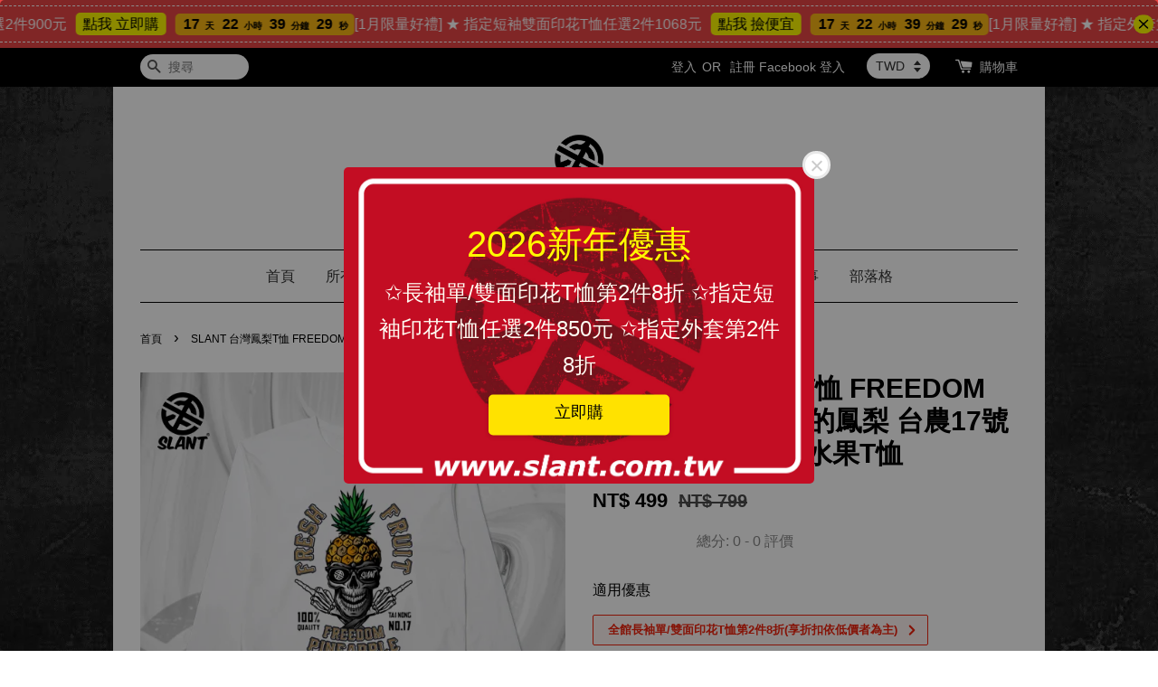

--- FILE ---
content_type: text/html; charset=UTF-8
request_url: https://www.slant.com.tw/products/slant-%E5%8F%B0%E7%81%A3%E9%B3%B3%E6%A2%A8t%E6%81%A4-freedom-pineapple-%E8%87%AA%E7%94%B1%E7%9A%84%E9%B3%B3%E6%A2%A8-%E5%8F%B0%E8%BE%B217%E8%99%9F-%E6%94%AF%E6%8C%81mit-%E9%95%B7%E8%A2%96t%E6%81%A4-%E6%B0%B4%E6%9E%9Ct%E6%81%A4
body_size: 82950
content:
<!doctype html>
<!--[if lt IE 7]><html class="no-js lt-ie9 lt-ie8 lt-ie7" lang="en"> <![endif]-->
<!--[if IE 7]><html class="no-js lt-ie9 lt-ie8" lang="en"> <![endif]-->
<!--[if IE 8]><html class="no-js lt-ie9" lang="en"> <![endif]-->
<!--[if IE 9 ]><html class="ie9 no-js"> <![endif]-->
<!--[if (gt IE 9)|!(IE)]><!--> <html class="no-js"> <!--<![endif]-->
<head>

  <!-- Basic page needs ================================================== -->
  <meta charset="utf-8">
  <meta http-equiv="X-UA-Compatible" content="IE=edge,chrome=1">

  
  <link rel="icon" href="https://cdn.store-assets.com/s/271580/f/3717704.png" />
  

  <!-- Title and description ================================================== -->
  <title>
  SLANT 台灣鳳梨T恤 FREEDOM PINEAPPLE 自由的鳳梨 台農17號 支持MIT 長袖T恤 水果T恤 &ndash; SLANT SHOP
  </title>

  
  <meta name="description" content="SLANT 台灣鳳梨T恤 FREEDOM PINEAPPLE 自由的鳳梨 台農17號 支持MIT 長袖T恤 水果T恤 台灣T恤 鳳梨吃起來 T恤穿起來 原訂價799元/件 限網購特價499元/件">
  

  <!-- Social meta ================================================== -->
  

  <meta property="og:type" content="product">
  <meta property="og:title" content="SLANT 台灣鳳梨T恤 FREEDOM PINEAPPLE 自由的鳳梨 台農17號 支持MIT 長袖T恤 水果T恤">
  <meta property="og:url" content="https://www.slant.com.tw/products/slant-台灣鳳梨t恤-freedom-pineapple-自由的鳳梨-台農17號-支持mit-長袖t恤-水果t恤">
  
  <meta property="og:image" content="https://cdn.store-assets.com/s/271580/i/21555696.jpg?width=480&format=webp">
  <meta property="og:image:secure_url" content="https://cdn.store-assets.com/s/271580/i/21555696.jpg?width=480&format=webp">
  
  <meta property="og:image" content="https://cdn.store-assets.com/s/271580/i/21555691.jpg?width=480&format=webp">
  <meta property="og:image:secure_url" content="https://cdn.store-assets.com/s/271580/i/21555691.jpg?width=480&format=webp">
  
  <meta property="og:image" content="https://cdn.store-assets.com/s/271580/i/21555693.jpg?width=480&format=webp">
  <meta property="og:image:secure_url" content="https://cdn.store-assets.com/s/271580/i/21555693.jpg?width=480&format=webp">
  
  <meta property="og:price:amount" content="499">
  <meta property="og:price:currency" content="TWD">


<meta property="og:description" content="SLANT 台灣鳳梨T恤 FREEDOM PINEAPPLE 自由的鳳梨 台農17號 支持MIT 長袖T恤 水果T恤 台灣T恤 鳳梨吃起來 T恤穿起來 原訂價799元/件 限網購特價499元/件">
<meta property="og:site_name" content="SLANT SHOP">



  <meta name="twitter:card" content="summary">




  <meta name="twitter:title" content="SLANT 台灣鳳梨T恤 FREEDOM PINEAPPLE 自由的鳳梨 台農17號 支持MIT 長袖T恤 水果T恤">
  <meta name="twitter:description" content="SLANT 台灣鳳梨T恤 FREEDOM PINEAPPLE 自由的鳳梨台農17號 支持MIT 長袖T恤 水果T恤 台灣T恤鳳梨吃起來 T恤穿起來原訂價799元/件 限網購特價499元/件材質介紹-100%全精梳棉T
未處理的棉纖維含有許多雜質，纖維也長短不一，所以可用精梳機將雜質除掉，梳理棉纖維，以紡出較更均勻精細的精梳棉紗。精梳棉紗製成的衣服在質感、耐洗與耐用度都有較高的品質水準，經多次洗滌不">
  <meta name="twitter:image" content="">
  <meta name="twitter:image:width" content="480">
  <meta name="twitter:image:height" content="480">




  <!-- Helpers ================================================== -->
  <link rel="canonical" href="https://www.slant.com.tw/products/slant-台灣鳳梨t恤-freedom-pineapple-自由的鳳梨-台農17號-支持mit-長袖t恤-水果t恤">
  <meta name="viewport" content="width=device-width,initial-scale=1">
  <meta name="theme-color" content="">

  <!-- CSS ================================================== -->
  <link href="https://store-themes.easystore.co/271580/themes/203/assets/timber.css?t=1767206008" rel="stylesheet" type="text/css" media="screen" />
  <link href="https://store-themes.easystore.co/271580/themes/203/assets/theme.css?t=1767206008" rel="stylesheet" type="text/css" media="screen" />

  




  <script src="//ajax.googleapis.com/ajax/libs/jquery/1.11.0/jquery.min.js" type="text/javascript" ></script>
  <!-- Header hook for plugins ================================================== -->
  
<!-- ScriptTags -->
<script>window.__st={'p': 'product', 'cid': ''};</script><script src='/assets/events.js'></script><script>(function(){function asyncLoad(){var urls=['/assets/facebook-pixel.js?v=1.1.1746095492','/assets/traffic.js?v=1','https://apps.easystore.co/facebook-login/script.js?shop=slanttw.easy.co&t=1739092654','https://apps.easystore.co/social-media-share/script.js?shop=slanttw.easy.co&t=1722454586','https://apps.easystore.co/timer-discount/script.js?shop=slanttw.easy.co&t=1651335814','https://apps.easystore.co/sales-pop/script.js?shop=slanttw.easy.co&t=1737840621','https://apps.easystore.co/instagram-feed/script.js?shop=slanttw.easy.co&t=1733339026','https://apps.easystore.co/google-analytics/script.js?shop=slanttw.easy.co&t=1583169534','https://apps.easystore.co/marketplace/shopee-taiwan/script.js?shop=slanttw.easy.co'];for(var i=0;i<urls.length;i++){var s=document.createElement('script');s.type='text/javascript';s.async=true;s.src=urls[i];var x=document.getElementsByTagName('script')[0];x.parentNode.insertBefore(s, x);}}window.attachEvent ? window.attachEvent('onload', asyncLoad) : window.addEventListener('load', asyncLoad, false);})();</script>
<!-- /ScriptTags -->


  
<!--[if lt IE 9]>
<script src="//cdnjs.cloudflare.com/ajax/libs/html5shiv/3.7.2/html5shiv.min.js" type="text/javascript" ></script>
<script src="https://store-themes.easystore.co/271580/themes/203/assets/respond.min.js?t=1767206008" type="text/javascript" ></script>
<link href="https://store-themes.easystore.co/271580/themes/203/assets/respond-proxy.html" id="respond-proxy" rel="respond-proxy" />
<link href="//www.slant.com.tw/search?q=83e6e20a20fba263f6253d69a1f52348" id="respond-redirect" rel="respond-redirect" />
<script src="//www.slant.com.tw/search?q=83e6e20a20fba263f6253d69a1f52348" type="text/javascript"></script>
<![endif]-->



  <script src="https://store-themes.easystore.co/271580/themes/203/assets/modernizr.min.js?t=1767206008" type="text/javascript" ></script>

  
  
  <script>
  (function(i,s,o,g,r,a,m){i['GoogleAnalyticsObject']=r;i[r]=i[r]||function(){
  (i[r].q=i[r].q||[]).push(arguments)},i[r].l=1*new Date();a=s.createElement(o),
  m=s.getElementsByTagName(o)[0];a.async=1;a.src=g;m.parentNode.insertBefore(a,m)
  })(window,document,'script','https://www.google-analytics.com/analytics.js','ga');

  ga('create', '', 'auto','myTracker');
  ga('myTracker.send', 'pageview');

  </script>
  
<!-- Snippet:global/head: Google Search Console -->
<meta name="google-site-verification" content="abc123">
<!-- /Snippet -->

<!-- Snippet:global/head: Instagram Feed -->
<link rel="stylesheet" href="https://apps.easystore.co/assets/css/instagram-feed/insta-feed-style.css">
<!-- /Snippet -->

<!-- Snippet:global/head: 蝦皮購物 Shopee Taiwan -->
<link type="text/css" rel="stylesheet" href="https://apps.easystore.co/assets/css/marketplace/main.css?v1.7">
<!-- /Snippet -->

<!-- Snippet:global/head: Product Star Rating 商品評價 -->

          <script src="https://cdn.jsdelivr.net/npm/swiper@8/swiper-bundle.min.js"></script>
          <script src="https://apps.easystore.co/assets/js/star-rating/main.js"></script>
          <link rel="stylesheet" href="https://cdn.jsdelivr.net/npm/swiper@8/swiper-bundle.min.css">
          <link rel="stylesheet" href="https://apps.easystore.co/assets/css/star-rating/main.css?v1.4.3">
<!-- /Snippet -->

<!-- Snippet:global/head: Recently View -->

          <link rel="stylesheet" href="https://apps.easystore.co/assets/css/recently-view/main.css?v1">
<!-- /Snippet -->

<!-- Snippet:global/head: Site Verification -->
<meta name="google-site-verification" content="rRlJsIZeXrCRKkBXxVFsQKt6TsZnmW18imzIN5pouoE" />
<!-- /Snippet -->

</head>

<body id="slant-------------t----freedom-pineapple-----------------------17----------mit-------t----------t---" class="template-product" >
  
<!-- Snippet:global/body_start: Announcement Bar -->
<link rel="stylesheet" href="https://apps.easystore.co/assets/css/annoucement-bar/marquee.css?v1.04">

<div id="announcement-bar" name="announcement-bar" style="
    border: unset;
    padding: 6px 0px;
    margin: 0px;
    z-index:2999;
    background:rgb(233, 69, 69);
    color:rgb(255, 255, 255);
    position: -webkit-sticky; position: sticky; top: 0;
">

  <input type="hidden" id="total_announcement_left" name="total_announcement_left" value="5">
  <input type="hidden" id="locale" name="locale" value="zh_TW">

  <div class="app_marquee-wrapper" style="
    padding: 4px 0px;
    border-top: 1px dashed;
    border-bottom: 1px dashed;
    border-color: rgb(255, 255, 255);
  ">
    <div class="app_marquee-container">
              <div id="announcement_bar_0" class="announcement_bar_0 announcement_bar-content">
          <span class="marquee-msg">[1月限量好禮] ★  短袖單面印花T恤任選2件900元</span>
                      <a class="announcement-bar-button" href="https://www.slant.com.tw/collections/%E5%96%AE%E9%9D%A2%E5%8D%B0%E8%8A%B1%E6%AC%BE" style="color: rgb(0, 0, 0); background: rgb(255, 250, 0);">點我 立即購</a>
                                <div id='announcementBar_countdown_0' class="announcementBar_countdown_0 announcementBar_timer style_3" style="color: rgb(0, 0, 0); background: rgba(255, 226, 3, 0.72); display: none;"></div>
                    <input type="hidden" id="expired_at_0" name="expired_at_0" value="2026-01-31 23:59">
        </div>
              <div id="announcement_bar_1" class="announcement_bar_1 announcement_bar-content">
          <span class="marquee-msg">[1月限量好禮] ★ 指定短袖雙面印花T恤任選2件1068元</span>
                      <a class="announcement-bar-button" href="https://www.slant.com.tw/collections/%E9%9B%99%E9%9D%A2%E5%8D%B0%E8%8A%B1%E6%AC%BE" style="color: rgb(0, 0, 0); background: rgb(255, 250, 0);">點我 撿便宜</a>
                                <div id='announcementBar_countdown_1' class="announcementBar_countdown_1 announcementBar_timer style_3" style="color: rgb(0, 0, 0); background: rgba(255, 226, 3, 0.72); display: none;"></div>
                    <input type="hidden" id="expired_at_1" name="expired_at_1" value="2026-01-31 23:59">
        </div>
              <div id="announcement_bar_2" class="announcement_bar_2 announcement_bar-content">
          <span class="marquee-msg">[1月限量好禮] ★ 指定外套第2件8折</span>
                      <a class="announcement-bar-button" href="https://www.slant.com.tw/collections/%E9%80%A3%E5%B8%BD%E5%A4%96%E5%A5%97" style="color: rgb(0, 0, 0); background: rgb(255, 250, 0);">點我 限量搶購</a>
                                <div id='announcementBar_countdown_2' class="announcementBar_countdown_2 announcementBar_timer style_3" style="color: rgb(0, 0, 0); background: rgba(255, 226, 3, 0.72); display: none;"></div>
                    <input type="hidden" id="expired_at_2" name="expired_at_2" value="2026-01-31 23:59">
        </div>
              <div id="announcement_bar_3" class="announcement_bar_3 announcement_bar-content">
          <span class="marquee-msg">[1月限量好禮] ★全館長袖單/雙面印花T恤第2件享8折</span>
                      <a class="announcement-bar-button" href="https://www.slant.com.tw/collections/%E9%95%B7%E8%A2%96t%E6%81%A4-1" style="color: rgb(0, 0, 0); background: rgb(255, 250, 0);">點我 優惠購</a>
                                <div id='announcementBar_countdown_3' class="announcementBar_countdown_3 announcementBar_timer style_3" style="color: rgb(0, 0, 0); background: rgba(255, 226, 3, 0.72); display: none;"></div>
                    <input type="hidden" id="expired_at_3" name="expired_at_3" value="2026-01-31 23:59">
        </div>
              <div id="announcement_bar_4" class="announcement_bar_4 announcement_bar-content">
          <span class="marquee-msg">[1月限量好禮] ★ 全館長袖單/雙面印花T恤第2件享8折</span>
                      <a class="announcement-bar-button" href="https://www.slant.com.tw/collections/%E9%95%B7%E8%A2%96%E5%96%AE%E9%9D%A2%E5%8D%B0%E8%8A%B1%E6%AC%BE" style="color: rgb(0, 0, 0); background: rgb(255, 250, 0);">點我 立即下單</a>
                                <div id='announcementBar_countdown_4' class="announcementBar_countdown_4 announcementBar_timer style_3" style="color: rgb(0, 0, 0); background: rgba(255, 226, 3, 0.72); display: none;"></div>
                    <input type="hidden" id="expired_at_4" name="expired_at_4" value="2026-01-31 23:59">
        </div>
          </div>

          <span id="announcement-close-button" name="announcement-close-button" class="announcement-close-button" style="color: rgb(0, 0, 0); background: rgb(255, 250, 0);">
        <svg xmlns="http://www.w3.org/2000/svg" viewBox="0 0 24 24" fill="none" stroke="currentColor" stroke-linecap="round" stroke-linejoin="round" width="20" height="20" stroke-width="2">
          <path d="M18 6l-12 12"></path>
          <path d="M6 6l12 12"></path>
        </svg>
      </span>
      </div>
</div>



<script>
  var is_top_enabled = 1;
  if (is_top_enabled) {
    // Prevent announcement bar block header
    setTimeout(() => {
      let header = document.querySelector('#easystore-section-header');
      let topbar = document.querySelector('.sticky-topbar');
      let announcementBar = document.querySelector('#announcement-bar');

      if (announcementBar) {
          let height = announcementBar.offsetHeight + 'px';
          if (header) header.style.top = height;
          if (topbar) topbar.style.top = height;
      }
    }, 2000);
  }

  setInterval(function () {
      let total_announcement = parseInt("5", 10);
      let total_announcement_left = parseInt(document.querySelector("#total_announcement_left").value, 10);

      for (let i = 0; i <= total_announcement; i++) {
          let startDate = new Date();
          let endDateStr = document.querySelector(`#expired_at_${i}`)?.value;
          let endDate = endDateStr ? new Date(endDateStr.replace(/-/g, "/")) : new Date();
          let seconds = (endDate.getTime() - startDate.getTime()) / 1000;

          let days = Math.floor(seconds / 86400);
          let hours = Math.floor((seconds % 86400) / 3600);
          let mins = Math.floor((seconds % 3600) / 60);
          let secs = Math.floor(seconds % 60);

          function translate(key, locale, values = 1) {
              if (locale === "zh_TW") {
                  let translations = {
                      day: "天",
                      hour: "小時",
                      min: "分鐘",
                      sec: "秒"
                  };
                  return translations[key] || key;
              } else {
                  let singularPlural = { day: "Day", hour: "Hour", min: "Min", sec: "Sec" };
                  let plural = { day: "Days", hour: "Hours", min: "Mins", sec: "Secs" };
                  if (key in singularPlural) {
                      return values > 1 ? plural[key] : singularPlural[key];
                  }
                  return key;
              }
          }


          let countdownElement = document.querySelector(`#announcementBar_countdown_${i}`);
          if (countdownElement && seconds > 0) {
            let locale = document.querySelector("#locale")?.value || "en";
            let countdownItems = document.querySelectorAll(`.announcementBar_countdown_${i}`);
            countdownItems.forEach(item => {
                item.style.display = '';
                item.innerHTML = `
                    <div>
                        <span>${days}</span> <small>${translate('day', locale, days)}</small>
                    </div>
                    <div>
                        <span>${hours}</span> <small>${translate('hour', locale, hours)}</small>
                    </div>
                    <div>
                        <span>${mins}</span> <small>${translate('min', locale, mins)}</small>
                    </div>
                    <div>
                        <span>${secs}</span> <small>${translate('sec', locale, secs)}</small>
                    </div>
                `;
            });
          } else if (countdownElement && seconds <= 0) {
              let bar = document.querySelector(`#announcement_bar_${i}`);
              if (bar) bar.remove();
              total_announcement_left -= 1;
              document.querySelector("#total_announcement_left").value = total_announcement_left;
          }
      }

      showOrHide(total_announcement_left);
  }, 1000);

  function showOrHide(total_announcement_left) {
      let prevButton = document.querySelector("#previous-announcement-bar-button");
      let nextButton = document.querySelector("#next-announcement-bar-button");
      let closeButton = document.querySelector("#announcement-close-button");
      let announcementBar = document.querySelector("#announcement-bar");
      let announcementBarTop = document.querySelector("#announcement-bar-top");
      let header = document.querySelector("#easystore-section-header");
      let topbar = document.querySelector(".sticky-topbar");

      if (total_announcement_left <= 1) {
          if (prevButton) prevButton.style.display = 'none';
          if (nextButton) nextButton.style.display = 'none';
      } else {
          if (prevButton) prevButton.style.display = 'block';
          if (nextButton) nextButton.style.display = 'block';
      }

      if (total_announcement_left === 0) {
          if (closeButton) closeButton.style.display = 'none';
          if (announcementBar) announcementBar.style.display = 'none';
          if (announcementBarTop) announcementBarTop.style.display = 'none';
          if (header) header.style.top = '0px';
          if (topbar) topbar.style.top = '0px';
      }
  }

  let closeButton = document.querySelector("#announcement-close-button");
  if (closeButton) {
      closeButton.addEventListener('click', () => {
          let announcementBar = document.querySelector("#announcement-bar");
          let announcementBarTop = document.querySelector("#announcement-bar-top");
          let header = document.querySelector("#easystore-section-header");
          let topbar = document.querySelector(".sticky-topbar");

          if (announcementBar) announcementBar.style.display = 'none';
          if (announcementBarTop) announcementBarTop.style.display = 'none';
          if (header) header.style.top = '';
          if (topbar) topbar.style.top = '';
      });
  }

</script>


<script>
  (function initializeMarquee() {
    const marqueeWrapper = document.querySelector(`#announcement-bar .app_marquee-wrapper`);
    const marqueeContainer = document.querySelector(`#announcement-bar .app_marquee-container`);

    if (!marqueeWrapper || !marqueeContainer) return;

    const children = Array.from(marqueeContainer.children);

    // Calculate the total width of children
    let totalWidth = children.reduce((acc, child) => acc + child.offsetWidth, 0);
    const screenWidth = window.innerWidth;

    // Clone children until the total width exceeds the screen width
    if(totalWidth > 5){
      while (totalWidth < screenWidth * 3) {
        children.forEach(child => {
          const clone = child.cloneNode(true);
          marqueeContainer.appendChild(clone);
          totalWidth += clone.offsetWidth;
        });
      }
    }

    // Clone the marquee container
    const clonedContainer = marqueeContainer.cloneNode(true);
    marqueeWrapper.appendChild(clonedContainer);
  })();
</script>

<!-- /Snippet -->

<!-- Snippet:global/body_start: Easy Pop Up -->
<style>
  .easy_popup-app-style {
    background-position: center;
    vertical-align: middle;
    justify-content: center;
    text-align: center;
    position: absolute;
    top: 50%;
    left: 50%;
    margin-right: -55%;
    transform: translate(-50%, -50%);
    padding: 3em;
  }

  @media  only screen and (max-width: 480px) {
    .easy_popup-app-style {
      background-position: center;
      vertical-align: middle;
      justify-content: center;
      text-align: center;
      padding: 1em;
      position: absolute;
      top: 50%;
      left: 50%;
      margin-right: -50%;
      transform: translate(-50%, -50%)
    }
  }

  .easy_popup-app-modal-window {
    border: 0px solid #E8E8E8;
    border-radius: 5px;
    position: fixed;
    top: 0;
    right: 0;
    bottom: 0;
    left: 0;
    width: 100vw;
    height: 100vh;
    display: flex;
    align-items: center;
    justify-content: center;
    z-index: 100000;
    background-color: rgba(0, 0, 0, 0.45);
  }

  .easy_popup-app-container {
    border: 0px solid #E0E0E0;
    border-radius: 5px;
    height: 350px;
    width: 90%;
    max-width: 520px;
    position: relative;
    display: block;
    background-repeat: no-repeat;
    background-position: center;
  }

  .easy_popup-app-discount-container{
    height: 300px;
    max-width: 600px;
    position: relative;
    display: block;
    background-repeat: no-repeat;
    background-position: center;
  }

  .new_easy_popup-app-container {
    height: 450px;
    width: 90%;
    max-width: 520px;
    margin: auto;
    box-sizing: border-box;
    position: relative;
    display: block;
    overflow: visible;
    background-repeat: no-repeat;
    background-position: center;
    justify-content: center;
    transform-origin: top left;
    border: 0px solid #E8E8E8;
    border-radius: 5px;
    background: white;
    background-size: contain;
  }

  .new_upper_easy_popup-app-container {
    height: 200px;
    max-width: 520px;
    width: 100%;
    border-radius: 5px 5px 0 0;
  }

  .new_lower_easy_popup-app-container {
    width: 100%;
    max-width: 520px;
    position: relative;
    background: white;
    text-align: center;
    display: flex;
    justify-content: center;
    align-items: center;
    border-radius: 0 0 5px 5px;
  }

  @media  only screen and (max-width: 480px) {
    .easy_popup-app-container {
      height: 238px;
    }
  }

  .easy_popup-app-title {
    font-size: 40px;
  }

  @media  only screen and (max-width: 480px) {
    .easy_popup-app-title {
      font-size: 24px !important;
    }
  }

  .easy_popup-app-content {
    font-size: 24px;
    margin-bottom: 10px;
  }

  @media  only screen and (max-width: 480px) {
    .easy_popup-app-content {
      font-size: 20px !important;
      margin-bottom: 10px;
    }
  }

  .easy_popup-app-close {
    position: absolute;
    right: -18px;
    top: -18px;
    width: 31px;
    height: 31px;
    padding: 5px 5px 5px 5px;
    border: 3px solid #E8E8E8;
    border-radius: 50px;
    background-color: #FFFFFF;
    display: block !important;
    box-sizing: border-box;
  }

  .easy_popup-app-close:hover {
    opacity: 1;
  }

  .easy_popup-app-close:before,
  .easy_popup-app-close:after {
    position: absolute;
    left: 11.7px;
    top: 5.5px;
    content: ' ';
    height: 15px;
    width: 2px;
    background-color: #CBCBCB;
  }

  .easy_popup-app-close:before {
    transform: rotate(45deg);
  }

  .easy_popup-app-close:after {
    transform: rotate(-45deg);
  }

  .easy_popup-app-noscroll {
    position: fixed;
    overflow: hidden;
    height: 100%;
    width: 100%;
  }

  .easy_popup-Short {
    width: 200px;
    padding: 5px;
    height: 45px;
    border-radius: 5px;
    border: 0px;
    display: inline-block;
    text-decoration: none;
    padding: 10px 50px;
    margin: 14px;
    box-shadow: 0px 2px 5px rgb(0 0 0 / 15%);
    transition: .4s;
  }

  .easy_popup-Short:hover,
  .easy_popup-Short:focus {
    box-shadow: 0px 2px 5px rgb(0 0 0 / 25%);
    transform: scale(.99);
    opacity: 0.9;
  }

  .easy_popup-Long {
    width: 100%;
    max-width: 300px;
    border: 0;
    border-radius: 5px;
    display: inline-block;
    text-decoration: none;
    margin-top: 14px;
    box-shadow: 0px 2px 5px rgb(0 0 0 / 15%);
    transition: .4s;
    padding: 15px 25px;
    font-weight: bold;
    line-height: 1.1;
  }

  .easy_popup-Long:hover,
  .easy_popup-Long:focus {
    box-shadow: 0px 2px 5px rgb(0 0 0 / 25%);
    transform: scale(.99);
    opacity: 0.9;
  }

  .easy_popup-Border {
    display: inline-block;
    text-decoration: none;
    padding: 10px 52px;
    margin-top: 14px;
    box-shadow: 0px 2px 5px rgb(0 0 0 / 15%);
    border: 2px solid;
    background: none;
    border-radius: 3px;
    transition: .4s;
  }

  .easy_popup-Border:hover,
  .easy_popup-Border:focus {
    box-shadow: 0px 2px 5px rgb(0 0 0 / 25%);
    transform: scale(.99);
    opacity: 0.9;
  }

  .easy_popup-noimage {
    background-color: #F40000;
  }

  @media  only screen and (max-width: 360px) {
    .easy_popup-withimage {
      background-image: url("https://s3.dualstack.ap-southeast-1.amazonaws.com/app-assets.easystore.co/apps/405/Classic.jpg");
      background-size: contain;
      vertical-align: middle;
    }
  }

  @media  only screen and (min-width: 361px) {
    .easy_popup-withimage {
      background-image: url("https://s3.dualstack.ap-southeast-1.amazonaws.com/app-assets.easystore.co/apps/405/Classic.jpg");
      background-size: cover;
      vertical-align: middle;
    }
  }

  @media  only screen and (max-width: 360px) {
    .easy_popup-withcustomimage {
      background-image: url(https://s3.ap-southeast-1.amazonaws.com/apps.easystore.co/easy-pop-up/slanttw.easy.co/images/background.jpg?v=1051);
      background-size: contain;
      vertical-align: middle;
    }
  }

  @media  only screen and (min-width: 361px) {
    .easy_popup-withcustomimage {
      background-image: url(https://s3.ap-southeast-1.amazonaws.com/apps.easystore.co/easy-pop-up/slanttw.easy.co/images/background.jpg?v=1051);
      background-size: cover;
      vertical-align: middle;
    }
  }

  #copyIcon:hover {
    fill: #D9D9D9;
  }

</style>


<div id="modalcontainer" style='display:none'  class="easy_popup-app-modal-window">
  <div class="new_easy_popup-app-container" style="height: auto">
    <div id="popup" class="new_upper_easy_popup-app-container" style="height: auto">
              <img src="https://s3.ap-southeast-1.amazonaws.com/apps.easystore.co/easy-pop-up/slanttw.easy.co/images/background.jpg?v=1051.jpg" width="100%">
          </div>
    <div class="new_lower_easy_popup-app-container" style="padding: 20px;">
      <section id="enter_section" style="width: 100%; max-width: 300px;">
        <div>
          <div id="modaltitle" class="easy_popup-app-title" style="margin-bottom: 5px;text-align: center; display: flex; justify-content: center; align-items: center; color: #FFFA00;  line-height: 1;">
          2026新年優惠
          </div>
          <div id="modalcontent" class="easy_popup-app-content" style=" text-align: center; display: flex; justify-content: center; align-items: center; color: #FFFCF2; margin: 5px; padding: 0; line-height: 1.5;">
          ✩長袖單/雙面印花T恤第2件8折
✩指定短袖印花T恤任選2件850元
✩指定外套第2件8折
          </div>
        </div>
        <div style="text-align: center; display: flex; justify-content: center; align-items: center;">
          <form id="emailForm" action="https://apps.easystore.co/easy-pop-up/proxy/insert-customer" method="post" style="width: 100%;">
            <div style="margin: 20px 0; margin-bottom: 6px;width:100%; max-width: 300px; height: 45px; border: 1px solid #D9D9D9; border-radius: 5px; color: black; font-size: 18px; text-align: left; display: flex; justify-content: left; align-items: center;">
              <svg width="25px" height="25px" viewBox="0 0 24 24" fill="none" xmlns="http://www.w3.org/2000/svg" style="margin: 10px;"><path d="M4 7.00005L10.2 11.65C11.2667 12.45 12.7333 12.45 13.8 11.65L20 7" stroke="#C5C5C5" stroke-width="2" stroke-linecap="round" stroke-linejoin="round"/>
                <rect x="3" y="5" width="18" height="14" rx="2" stroke="#C5C5C5" stroke-width="2" stroke-linecap="round"/>
              </svg>
              <input id="emailInput" name="emailInput" type="email"  placeholder="youremail@gmail.com" style="margin:0;box-shadow: none;outline: none;width: 100%;max-width: 300px; height: 43px; border: 0px; border-radius: 5px; " required>
            </div>
            <button id="submitButton" class="easy_popup-Long" style="width: 100%;max-width: 300px; margin-top: 0px; color: #FFFFFF; font-size: 17px; background: #495BD5;" >
              Subscribe
            </button>
          </form>
      </section>

      <section id ="discount_code_section"  style="width: 100%; max-width: 300px; display:none;">
          <div style="text-align: center; display: flex; justify-content: center; align-items: center;" >
            <input id="emailInput2"   name="emailInput2" type="email" readonly style="font-size:0px; color: white;border:0px;" hidden>
            <input id="domain"   name="domain"  readonly style="font-size:0px; color: white;border:0px;" hidden >
          </div>
          <div>
            <b style="font-size:28px;margin: 0; padding: 0; line-height: 1;">Enjoy your discount!</b>
            <div style="font-size:16px;margin: 0; padding: 10px; line-height: 1;">You can apply the discount code during checkout</div>
          </div>
          <div style="margin-top:5px;">
            <div style="text-align: center; justify-content: center; align-items: center; display: block;">
              <div style="margin: 5px;  max-width: 300px; height: 45px; border: 1px solid #D9D9D9; border-radius: 5px; color: black; font-size: 18px; text-align: center; display: flex; justify-content: center; align-items: center;">
              <div style="margin:0px;max-width: 300px; height: 45px; border: 0px solid #D9D9D9; border-radius: 0px; color: #ccc; font-size: 18px;text-align: center; display: flex; justify-content: center; align-items: center; ">
                  <div>WLCOME123</div>
                </div>
                <svg id="copyIcon" width="25px" height="25px" viewBox="0 0 24 24" fill="none" xmlns="http://www.w3.org/2000/svg" style="cursor: pointer; margin: 10px; text-align: right; display: flex; justify-content: right; align-items: center; " onclick="copyToClipboard()">
                  <path d="M6 11C6 8.17157 6 6.75736 6.87868 5.87868C7.75736 5 9.17157 5 12 5H15C17.8284 5 19.2426 5 20.1213 5.87868C21 6.75736 21 8.17157 21 11V16C21 18.8284 21 20.2426 20.1213 21.1213C19.2426 22 17.8284 22 15 22H12C9.17157 22 7.75736 22 6.87868 21.1213C6 20.2426 6 18.8284 6 16V11Z" stroke="#D9D9D9" stroke-width="1.5"></path> <path d="M6 19C4.34315 19 3 17.6569 3 16V10C3 6.22876 3 4.34315 4.17157 3.17157C5.34315 2 7.22876 2 11 2H15C16.6569 2 18 3.34315 18 5" stroke="#D9D9D9" stroke-width="1.5"></path>
                </svg>
              </div>
              <a href="/collections/all" class="easy_popup-Long" style="cursor: pointer;margin-top: 0px; color: #FFFFFF; font-size: 17px; background: #495BD5;display: flex;justify-content: center;align-items: center;">
                Shop Now
              </a>
            </div>
      </section>
    </div>
    <a href="javascript:void(0);" class="easy_popup-app-close" onclick="PopUp('hide')"></a>
  </div>
</div>

<div id="modalcontainer2" style='display:none'  class="easy_popup-app-modal-window" onclick="PopUp('hide')">
  <div class="new_easy_popup-app-container">
    <div id="popup" class="new_upper_easy_popup-app-container easy_popup-withcustomimage">
    </div>
    <div class="new_lower_easy_popup-app-container">
      <section  >
        <div style="">
        <div style="margin: 0 0 30px 0;">
          <div id="modaltitle" class="easy_popup-app-title" style="text-align: center; display: flex; justify-content: center; align-items: center; color: #FFFA00; margin: 15px; padding: 0; line-height: 1;">
            2026新年優惠
          </div>
          <div id="modalcontent" class="easy_popup-app-content" style="margin: 0; text-align: center; display: flex; justify-content: center; align-items: center; color: #FFFCF2; margin: 0; padding: 0; line-height: 1.5;">
            ✩長袖單/雙面印花T恤第2件8折
✩指定短袖印花T恤任選2件850元
✩指定外套第2件8折
          </div>
        </div>
          <span><a href="https://www.slant.com.tw/collections/%E7%9F%AD%E8%A2%96t%E6%81%A4" class="easy_popup-Short" style="color: #030303; font-size: 18px; background: #FFE200; line-height: 1.1; margin:3px;">立即購</a></span>
      </section>
    </div>
    <a href="javascript:void(0);" class="easy_popup-app-close" onclick="PopUp('hide')"></a>
  </div>
</div>

<div id="modalcontainer3" style='display:none'  class="easy_popup-app-modal-window" onclick="PopUp('hide')">
  <div id="popup" class="easy_popup-app-container easy_popup-withcustomimage">
    <section class="easy_popup-app-style" style="font-family: arial">
      <div id="modaltitle" class="easy_popup-app-title" style=" color: #FFFA00;">
        2026新年優惠
      </div>
      <div id="modalcontent" class="easy_popup-app-content" style=" color: #FFFCF2;">
        ✩長袖單/雙面印花T恤第2件8折
✩指定短袖印花T恤任選2件850元
✩指定外套第2件8折
      </div>
      <span><a href="https://www.slant.com.tw/collections/%E7%9F%AD%E8%A2%96t%E6%81%A4" class="easy_popup-Short" style="color: #030303; font-size: 18px; background: #FFE200; line-height: 1.1; margin:3px;">立即購</a></span>
    </section>

    <a href="javascript:void(0);" class="easy_popup-app-close" onclick="PopUp('hide')"></a>
  </div>
</div>

<script>
  function redirect(){
    window.location.replace("/collections/all");
  }

  document.getElementById('emailForm').addEventListener('submit', async (e) => {
    e.preventDefault();

    try {
      const response = await fetch('/apps/easypopup/insert-customer', {
        method: 'POST',
        headers: {
          'Accept': 'application/json',
          'Content-Type': 'application/json',
        },
        body: JSON.stringify({
      'email': document.getElementById('emailInput').value,
      'shop': window.location.hostname,
    }),
      });
      console.log(response);
      if (!response.ok) {
        console.error('Failed to insert customer');
      }
      const responseData = await response.json();
        console.log('Customer inserted successfully:', responseData);

    } catch (error) {
      console.error('Error:', error);
    }
  });

  function copyToClipboard() {
    var textToCopy = "WLCOME123";
    var tempInput = document.createElement("input");

    tempInput.value = textToCopy;
    document.body.appendChild(tempInput);
    tempInput.select();
    document.execCommand("copy");
    document.body.removeChild(tempInput);

    var copyIcon = document.getElementById("copyIcon");
    copyIcon.style.pointerEvents = "none";
    copyIcon.setAttribute("fill", "#888888");

  }

  function showDiscountCode(emailInputValue) {
    document.getElementById("discount_code_section").style.display = "block";
    document.getElementById("enter_section").style.display = "none";
    document.getElementById('emailInput2').value = emailInputValue;
    var domain = window.location.hostname;
    document.getElementById('domain').value=domain;
  }

  document.getElementById('emailForm').addEventListener('submit', function (e) {
      e.preventDefault();
      var emailInputValue = document.getElementById('emailInput').value;
      showDiscountCode(emailInputValue);
  });

  var newFeature_enable = "false";
  var layout_option = "full_dialog";

  function PopUp(hideOrshow) {
    if (hideOrshow == 'hide' || window.location.href.indexOf("checkout") > -1) {
      document.getElementById('modalcontainer').style.display = "none";
      document.getElementById('modalcontainer2').style.display = "none";
      document.getElementById('modalcontainer3').style.display = "none";
      document.getElementsByTagName("body")[0].classList.remove("easy_popup-app-noscroll");
    } else if (sessionStorage.getItem("popupWasShown") == null) {
      sessionStorage.setItem("popupWasShown", 1);
      if(newFeature_enable=='true' ){
        document.getElementById('modalcontainer').removeAttribute('style');
      }else if(newFeature_enable=='false' && layout_option=='top_bottom')
      {
        document.getElementById('modalcontainer2').removeAttribute('style');
      }else{
        document.getElementById('modalcontainer3').removeAttribute('style');
      }
      document.getElementsByTagName("body")[0].classList.add("easy_popup-app-noscroll");
    }
  }

  window.addEventListener('load', function() {
      var modalTitles = document.querySelectorAll("#modaltitle");
      var modalContents = document.querySelectorAll("#modalcontent");
      
      modalTitles.forEach(function(el) {
        el.innerHTML = el.innerText;
      });
      
      modalContents.forEach(function(el) {
        el.innerHTML = el.innerText;
      });
      
      setTimeout(function() {
        PopUp('show');
      }, 10);
  });

</script>

<!-- /Snippet -->

<!-- Snippet:global/body_start: Console Extension -->
<div id='es_console' style='display: none;'>271580</div>
<!-- /Snippet -->


  <style>
  .search-modal__form{
    position: relative;
  }
  
  .dropdown-wrapper {
    position: relative;
  }
  
  .dropdown-wrapper:hover .dropdown {
    display: block;
  }
  
  .dropdown {
    display: none;
    position: absolute;
    top: 100%;
    left: -20px;
    width: 100%;
    padding: 8px 0;
    margin: 0;
    background-color: #fff;
    z-index: 1000;
    border-radius: 5px;
    border: 1px solid rgba(var(--color-foreground), 1);
    border-top: none;
    overflow-x: hidden;
    overflow-y: auto;
    max-height: 350px;
    min-width: 150px;
    box-shadow: 0 0 5px rgba(0,0,0,0.1);
  }
    
  .dropdown li,.dropdown a{
    display: block;
  }
  .dropdown a{
    text-decoration: none;
    padding: 2px 10px;
    color: #000 !important;
  }
  
  .dropdown-item {
    padding: 0.4rem 2rem;
    cursor: pointer;
    line-height: 1.4;
    overflow: hidden;
    text-overflow: ellipsis;
    white-space: nowrap;
  }
  
  .dropdown-item:hover{
    background-color: #f3f3f3;
  }
  
  .search__input.is-focus{
    border-radius: 15px;
    border-bottom-left-radius: 0;
    border-bottom-right-radius: 0;
    border: 1px solid rgba(var(--color-foreground), 1);
    border-bottom: none;
    box-shadow: none;
  }
  
  .clear-all {
    text-align: right;
    padding: 0 2rem 0.2rem;
    line-height: 1;
    font-size: 70%;
    margin-bottom: -2px;
  }
  
  .clear-all:hover{
    background-color: #fff;
  }
  
  .referral-notification {
    position: absolute;
    top: 100%;
    right: -12px;
    background: white;
    border: 1px solid #e0e0e0;
    border-radius: 8px;
    box-shadow: 0 4px 12px rgba(0, 0, 0, 0.15);
    width: 280px;
    z-index: 1000;
    padding: 16px;
    margin-top: 8px;
    font-size: 14px;
    line-height: 1.4;
  }
  
  .referral-notification::before {
    content: '';
    position: absolute;
    top: -8px;
    right: 20px;
    width: 0;
    height: 0;
    border-left: 8px solid transparent;
    border-right: 8px solid transparent;
    border-bottom: 8px solid white;
  }
  
  .referral-notification::after {
    content: '';
    position: absolute;
    top: -9px;
    right: 20px;
    width: 0;
    height: 0;
    border-left: 8px solid transparent;
    border-right: 8px solid transparent;
    border-bottom: 8px solid #e0e0e0;
  }
  
  .referral-notification h4 {
    margin: 0 0 8px 0;
    color: #2196F3;
    font-size: 16px;
    font-weight: 600;
  }
  
  .referral-notification p {
    margin: 0 0 12px 0;
    color: #666;
  }
  
  .referral-notification .referral-code {
    background: #f5f5f5;
    padding: 8px;
    border-radius: 4px;
    font-family: monospace;
    font-size: 13px;
    text-align: center;
    margin: 8px 0;
    border: 1px solid #ddd;
  }
  
  .referral-notification .close-btn {
    position: absolute;
    top: 8px;
    right: 8px;
    background: none;
    border: none;
    font-size: 18px;
    color: #999;
    cursor: pointer;
    padding: 0;
    width: 20px;
    height: 20px;
    line-height: 1;
  }
  
  .referral-notification .close-btn:hover {
    color: #333;
  }
  
  .referral-notification .action-btn {
    background: #2196F3;
    color: white;
    border: none;
    padding: 8px 16px;
    border-radius: 4px;
    cursor: pointer;
    font-size: 12px;
    margin-right: 8px;
    margin-top: 8px;
  }
  
  .referral-notification .action-btn:hover {
    background: #1976D2;
  }
  
  .referral-notification .dismiss-btn {
    background: transparent;
    color: #666;
    border: 1px solid #ddd;
    padding: 8px 16px;
    border-radius: 4px;
    cursor: pointer;
    font-size: 12px;
    margin-top: 8px;
  }
  
  .referral-notification .dismiss-btn:hover {
    background: #f5f5f5;
  }
  .referral-modal__dialog {
    transform: translate(-50%, 0);
    transition: transform var(--duration-default) ease, visibility 0s;
    z-index: 10000;
    position: fixed;
    top: 20vh;
    left: 50%;
    width: 100%;
    max-width: 350px;
    box-shadow: 0 4px 12px rgba(0, 0, 0, 0.15);
    border-radius: 12px;
    background-color: #fff;
    color: #000;
    padding: 20px;
    text-align: center;
  }
  .modal-overlay.referral-modal-overlay {
    position: fixed;
    top: 0;
    left: 0;
    width: 100%;
    height: 100%;
    background-color: rgba(0, 0, 0, 0.7);
    z-index: 2001;
    display: block;
    opacity: 1;
    transition: opacity var(--duration-default) ease, visibility 0s;
  }
</style>

<div class="header-bar">
  <div class="wrapper medium-down--hide">
    <div class="large--display-table">

      <div class="header-bar__left large--display-table-cell">

        

        

        
          
            <div class="header-bar__module header-bar__search">
              
  <form action="/search" method="get" class="header-bar__search-form clearfix" role="search">
    
    <button type="submit" class="btn icon-fallback-text header-bar__search-submit">
      <span class="icon icon-search" aria-hidden="true"></span>
      <span class="fallback-text">搜尋</span>
    </button>
    <input type="search" name="q" value="" aria-label="搜尋" class="header-bar__search-input" placeholder="搜尋" autocomplete="off">
    <div class="dropdown" id="searchDropdown"></div>
    <input type="hidden" name="search_history" id="search_history">
  </form>


<script>
  var _search_history_listings = ""
  if(_search_history_listings != "") localStorage.setItem('searchHistory', JSON.stringify(_search_history_listings));

  function clearAll() {
    localStorage.removeItem('searchHistory');
  
    var customer = "";
    if(customer) {
      // Your logic to clear all data or call an endpoint
      fetch('/account/search_histories', {
          method: 'DELETE',
          headers: {
            "Content-Type": "application/json",
            "X-Requested-With": "XMLHttpRequest"
          },
          body: JSON.stringify({
            _token: "XwjaL93paO5ubBuQvWPej4GwzzvV4FkhCUMYuYZ2"
          }),
      })
      .then(response => response.json())
    }
  }
  // End - store view history in local storage
  
  // search history dropdown  
  var searchInputs = document.querySelectorAll('input[type=search]');
  
  if(searchInputs.length > 0) {
    
    searchInputs.forEach((searchInput)=>{
    
      searchInput.addEventListener('focus', function() {
        var searchDropdown = searchInput.closest('form').querySelector('#searchDropdown');
        searchDropdown.innerHTML = ''; // Clear existing items
  
        // retrieve data from local storage
        var searchHistoryData = JSON.parse(localStorage.getItem('searchHistory')) || [];
  
        // Convert JSON to string
        var search_history_json = JSON.stringify(searchHistoryData);
  
        // Set the value of the hidden input
        searchInput.closest('form').querySelector("#search_history").value = search_history_json;
  
        // create dropdown items
        var clearAllItem = document.createElement('div');
        clearAllItem.className = 'dropdown-item clear-all';
        clearAllItem.textContent = 'Clear';
        clearAllItem.addEventListener('click', function() {
            clearAll();
            searchDropdown.style.display = 'none';
            searchInput.classList.remove('is-focus');
        });
        searchDropdown.appendChild(clearAllItem);
  
        // create dropdown items
        searchHistoryData.forEach(function(item) {
          var dropdownItem = document.createElement('div');
          dropdownItem.className = 'dropdown-item';
          dropdownItem.textContent = item.term;
          dropdownItem.addEventListener('click', function() {
            searchInput.value = item.term;
            searchDropdown.style.display = 'none';
          });
          searchDropdown.appendChild(dropdownItem);
        });
  
        if(searchHistoryData.length > 0){
          // display the dropdown
          searchInput.classList.add('is-focus');
          document.body.classList.add('search-input-focus');
          searchDropdown.style.display = 'block';
        }
      });
  
      searchInput.addEventListener("focusout", (event) => {
        var searchDropdown = searchInput.closest('form').querySelector('#searchDropdown');
        searchInput.classList.remove('is-focus');
        searchDropdown.classList.add('transparent');
        setTimeout(()=>{
          searchDropdown.style.display = 'none';
          searchDropdown.classList.remove('transparent');
          document.body.classList.remove('search-input-focus');
        }, 400);
      });
    })
  }
  // End - search history dropdown
</script>
            </div>
          
        

      </div>

      <div class="header-bar__right large--display-table-cell">
        
          <ul class="header-bar__module header-bar__module--list" style="position: relative;">
            
              
              
                <li>
                  <a href="/account/login">登入</a>
                </li><li>OR</li>
                
              
              
                <li>
                <a href="/account/register">註冊</a>
                </li>
                
              

              <!-- Referral Notification Popup for Desktop -->
              <div id="referralNotification" class="referral-notification" style="display: none;">
                <button class="close-btn" onclick="dismissReferralNotification()">&times;</button>
                <div style="text-align: center; margin-bottom: 16px;">
                  <div style="width: 100px; height: 100px; margin: 0 auto;">
                    <img src="https://resources.easystore.co/storefront/icons/channels/vector_referral_program.svg">
                  </div>
                </div>
                <p id="referralSignupMessage" style="text-align: center; font-size: 14px; color: #666; margin: 0 0 20px 0;">
                  您的好友送您   回饋金！立即註冊領取。
                </p>
                <div style="text-align: center;">
                  <button class="btn" onclick="goToSignupPage()" style="width: 100%; color: #fff;">
                    註冊
                  </button>
                </div>
              </div>
            
          </ul>
        
        


<label class="currency-picker__wrapper">
  <!-- <span class="currency-picker__label">Pick a currency</span> -->
  <select class="currency-picker" name="currencies" style="display: inline; width: auto; vertical-align: inherit;">
  <option value="TWD" selected="selected">TWD</option>
  
    
  
    
    <option value="USD">USD</option>
    
  
    
    <option value="MYR">MYR</option>
    
  
    
    <option value="SGD">SGD</option>
    
  
    
    <option value="HKD">HKD</option>
    
  
    
    <option value="CNY">CNY</option>
    
  
    
  
  </select>
</label>




        <div class="header-bar__module">
          <span class="header-bar__sep" aria-hidden="true"></span>
          <a href="/cart" class="cart-page-link">
            <span class="icon icon-cart header-bar__cart-icon" aria-hidden="true"></span>
          </a>
        </div>

        <div class="header-bar__module">
          
          <a href="/cart" class="cart-page-link">
            購物車<span class="hidden-count">:</span>
            <span class="cart-count header-bar__cart-count hidden-count">0</span>
          </a>
        </div>

        
          
        

      </div>
    </div>
  </div>
  <div class="wrapper large--hide" style="padding: 5px 30px 0;">
    <button type="button" class="mobile-nav-trigger" id="MobileNavTrigger">
      <span class="icon icon-hamburger" aria-hidden="true"></span>
      選單
    </button>

    
      
        <!-- Referral Notification Modal for Mobile -->
        <details-modal class="referral-modal" id="referralMobileModal">
          <details>
            <summary class="referral-modal__toggle" aria-haspopup="dialog" aria-label="Open referral modal" style="display: none;">
            </summary>
            <div class="modal-overlay referral-modal-overlay"></div>
            <div class="referral-modal__dialog" role="dialog" aria-modal="true" aria-label="Referral notification">
              <div class="referral-modal__content">
                <button type="button" class="modal__close-button" aria-label="Close" onclick="closeMobileReferralModal()" style="position: absolute; top: 16px; right: 16px; background: none; border: none; font-size: 24px; cursor: pointer;">
                  &times;
                </button>

                <div style="margin-bottom: 24px;">
                  <div style="width: 120px; height: 120px; margin: 0 auto 20px;">
                    <img src="https://resources.easystore.co/storefront/icons/channels/vector_referral_program.svg" style="width: 100%; height: 100%;">
                  </div>
                </div>

                <p id="referralSignupMessageMobile" style="font-size: 16px; color: #333; margin: 0 0 30px 0; line-height: 1.5;">
                  您的好友送您   回饋金！立即註冊領取。
                </p>

                <button type="button" class="btn" onclick="goToSignupPageFromMobile()" style="width: 100%; color: #fff;">
                  註冊
                </button>
              </div>
            </div>
          </details>
        </details-modal>
      
    
   

    <a href="/cart" class="cart-page-link mobile-cart-page-link">
      <span class="icon icon-cart header-bar__cart-icon" aria-hidden="true"></span>
      購物車
      <span class="cart-count  hidden-count">0</span>
    </a>
     <div class="mobile-cart-page-link" style="margin-right: 20px;">
      


<label class="currency-picker__wrapper">
  <!-- <span class="currency-picker__label">Pick a currency</span> -->
  <select class="currency-picker" name="currencies" style="display: inline; width: auto; vertical-align: inherit;">
  <option value="TWD" selected="selected">TWD</option>
  
    
  
    
    <option value="USD">USD</option>
    
  
    
    <option value="MYR">MYR</option>
    
  
    
    <option value="SGD">SGD</option>
    
  
    
    <option value="HKD">HKD</option>
    
  
    
    <option value="CNY">CNY</option>
    
  
    
  
  </select>
</label>




    </div>
  </div>
  <ul id="MobileNav" class="mobile-nav large--hide">
  
  <li class="mobile-nav__link">
    
    <div class="header-bar__module header-bar__search">
      
  <form action="/search" method="get" class="header-bar__search-form clearfix" role="search">
    
    <button type="submit" class="btn icon-fallback-text header-bar__search-submit">
      <span class="icon icon-search" aria-hidden="true"></span>
      <span class="fallback-text">搜尋</span>
    </button>
    <input type="search" name="q" value="" aria-label="搜尋" class="header-bar__search-input" placeholder="搜尋" autocomplete="off">
    <div class="dropdown" id="searchDropdown"></div>
    <input type="hidden" name="search_history" id="search_history">
  </form>


<script>
  var _search_history_listings = ""
  if(_search_history_listings != "") localStorage.setItem('searchHistory', JSON.stringify(_search_history_listings));

  function clearAll() {
    localStorage.removeItem('searchHistory');
  
    var customer = "";
    if(customer) {
      // Your logic to clear all data or call an endpoint
      fetch('/account/search_histories', {
          method: 'DELETE',
          headers: {
            "Content-Type": "application/json",
            "X-Requested-With": "XMLHttpRequest"
          },
          body: JSON.stringify({
            _token: "XwjaL93paO5ubBuQvWPej4GwzzvV4FkhCUMYuYZ2"
          }),
      })
      .then(response => response.json())
    }
  }
  // End - store view history in local storage
  
  // search history dropdown  
  var searchInputs = document.querySelectorAll('input[type=search]');
  
  if(searchInputs.length > 0) {
    
    searchInputs.forEach((searchInput)=>{
    
      searchInput.addEventListener('focus', function() {
        var searchDropdown = searchInput.closest('form').querySelector('#searchDropdown');
        searchDropdown.innerHTML = ''; // Clear existing items
  
        // retrieve data from local storage
        var searchHistoryData = JSON.parse(localStorage.getItem('searchHistory')) || [];
  
        // Convert JSON to string
        var search_history_json = JSON.stringify(searchHistoryData);
  
        // Set the value of the hidden input
        searchInput.closest('form').querySelector("#search_history").value = search_history_json;
  
        // create dropdown items
        var clearAllItem = document.createElement('div');
        clearAllItem.className = 'dropdown-item clear-all';
        clearAllItem.textContent = 'Clear';
        clearAllItem.addEventListener('click', function() {
            clearAll();
            searchDropdown.style.display = 'none';
            searchInput.classList.remove('is-focus');
        });
        searchDropdown.appendChild(clearAllItem);
  
        // create dropdown items
        searchHistoryData.forEach(function(item) {
          var dropdownItem = document.createElement('div');
          dropdownItem.className = 'dropdown-item';
          dropdownItem.textContent = item.term;
          dropdownItem.addEventListener('click', function() {
            searchInput.value = item.term;
            searchDropdown.style.display = 'none';
          });
          searchDropdown.appendChild(dropdownItem);
        });
  
        if(searchHistoryData.length > 0){
          // display the dropdown
          searchInput.classList.add('is-focus');
          document.body.classList.add('search-input-focus');
          searchDropdown.style.display = 'block';
        }
      });
  
      searchInput.addEventListener("focusout", (event) => {
        var searchDropdown = searchInput.closest('form').querySelector('#searchDropdown');
        searchInput.classList.remove('is-focus');
        searchDropdown.classList.add('transparent');
        setTimeout(()=>{
          searchDropdown.style.display = 'none';
          searchDropdown.classList.remove('transparent');
          document.body.classList.remove('search-input-focus');
        }, 400);
      });
    })
  }
  // End - search history dropdown
</script>
    </div>
    
  </li>
  
  
  
  <li class="mobile-nav__link" aria-haspopup="true">
    
    <a href="/"  class="mobile-nav">
      首頁
    </a>
    
  </li>
  
  
  <li class="mobile-nav__link" aria-haspopup="true">
    
    
    <a href="/collections/all" class="mobile-nav__sublist-trigger">
      所有商品
      <span class="icon-fallback-text mobile-nav__sublist-expand">
  <span class="icon icon-plus" aria-hidden="true"></span>
  <span class="fallback-text">+</span>
</span>
<span class="icon-fallback-text mobile-nav__sublist-contract">
  <span class="icon icon-minus" aria-hidden="true"></span>
  <span class="fallback-text">-</span>
</span>
    </a>
    <ul class="mobile-nav__sublist">
      
      
      
      <li class="mobile-nav__sublist-link" aria-haspopup="true">
        
        <a href="/collections/全民棒球-tea-taiwan系列"  class="mobile-nav">
          全民棒球 TEAM TAIWAN系列
        </a>
        
      </li>
      
      
      <li class="mobile-nav__sublist-link" aria-haspopup="true">
        
        
        <a href="/collections/無袖背心" class="mobile-nav__sublist-trigger">
          無袖背心
          <span class="icon-fallback-text mobile-nav__sublist-expand">
  <span class="icon icon-plus" aria-hidden="true"></span>
  <span class="fallback-text">+</span>
</span>
<span class="icon-fallback-text mobile-nav__sublist-contract">
  <span class="icon icon-minus" aria-hidden="true"></span>
  <span class="fallback-text">-</span>
</span>
        </a>
        <ul class="mobile-nav__sublist">
          
          
          
          <li class="mobile-nav__sublist-link" aria-haspopup="true">
            
            <a href="/collections/背心"  class="mobile-nav">
              無袖印花背心
            </a>
            
          </li>
          
          
          <li class="mobile-nav__sublist-link" aria-haspopup="true">
            
            <a href="/collections/無袖吸排背心"  class="mobile-nav">
              無袖吸排背心
            </a>
            
          </li>
          
        </ul>
        
      </li>
      
      
      <li class="mobile-nav__sublist-link" aria-haspopup="true">
        
        
        <a href="/collections/短袖t恤" class="mobile-nav__sublist-trigger">
          短袖T恤
          <span class="icon-fallback-text mobile-nav__sublist-expand">
  <span class="icon icon-plus" aria-hidden="true"></span>
  <span class="fallback-text">+</span>
</span>
<span class="icon-fallback-text mobile-nav__sublist-contract">
  <span class="icon icon-minus" aria-hidden="true"></span>
  <span class="fallback-text">-</span>
</span>
        </a>
        <ul class="mobile-nav__sublist">
          
          
          
          <li class="mobile-nav__sublist-link" aria-haspopup="true">
            
            
            <a href="/collections/短t" class="mobile-nav__sublist-trigger">
              短袖印花T恤
              <span class="icon-fallback-text mobile-nav__sublist-expand">
  <span class="icon icon-plus" aria-hidden="true"></span>
  <span class="fallback-text">+</span>
</span>
<span class="icon-fallback-text mobile-nav__sublist-contract">
  <span class="icon icon-minus" aria-hidden="true"></span>
  <span class="fallback-text">-</span>
</span>
            </a>
            <ul class="mobile-nav__sublist">
              
              
              <li class="mobile-nav__sublist-link">
                <a href="/collections/單面印花款">短袖單面印花款</a>
              </li>
              
              <li class="mobile-nav__sublist-link">
                <a href="/collections/雙面印花款">短袖雙面印花款</a>
              </li>
              
            </ul>
            
          </li>
          
          
          <li class="mobile-nav__sublist-link" aria-haspopup="true">
            
            <a href="/collections/重磅-厚質t恤"  class="mobile-nav">
              重磅/落肩 短袖T恤
            </a>
            
          </li>
          
          
          <li class="mobile-nav__sublist-link" aria-haspopup="true">
            
            <a href="/collections/t恤"  class="mobile-nav">
              素面/條紋/口袋/鈕扣/V領 短袖T恤
            </a>
            
          </li>
          
          
          <li class="mobile-nav__sublist-link" aria-haspopup="true">
            
            <a href="/collections/七分袖-斜袖-滾邊t恤"  class="mobile-nav">
              七分袖/斜袖/滾邊T恤
            </a>
            
          </li>
          
        </ul>
        
      </li>
      
      
      <li class="mobile-nav__sublist-link" aria-haspopup="true">
        
        <a href="/collections/短袖polo衫"  class="mobile-nav">
          POLO衫/襯衫
        </a>
        
      </li>
      
      
      <li class="mobile-nav__sublist-link" aria-haspopup="true">
        
        
        <a href="/collections/長袖t恤-1" class="mobile-nav__sublist-trigger">
          長袖T恤
          <span class="icon-fallback-text mobile-nav__sublist-expand">
  <span class="icon icon-plus" aria-hidden="true"></span>
  <span class="fallback-text">+</span>
</span>
<span class="icon-fallback-text mobile-nav__sublist-contract">
  <span class="icon icon-minus" aria-hidden="true"></span>
  <span class="fallback-text">-</span>
</span>
        </a>
        <ul class="mobile-nav__sublist">
          
          
          
          <li class="mobile-nav__sublist-link" aria-haspopup="true">
            
            
            <a href="/collections/長袖t恤" class="mobile-nav__sublist-trigger">
              長袖印花T恤
              <span class="icon-fallback-text mobile-nav__sublist-expand">
  <span class="icon icon-plus" aria-hidden="true"></span>
  <span class="fallback-text">+</span>
</span>
<span class="icon-fallback-text mobile-nav__sublist-contract">
  <span class="icon icon-minus" aria-hidden="true"></span>
  <span class="fallback-text">-</span>
</span>
            </a>
            <ul class="mobile-nav__sublist">
              
              
              <li class="mobile-nav__sublist-link">
                <a href="/collections/長袖單面印花款">長袖單面印花款</a>
              </li>
              
              <li class="mobile-nav__sublist-link">
                <a href="/collections/長袖雙面印花款">長袖雙面印花款</a>
              </li>
              
            </ul>
            
          </li>
          
          
          <li class="mobile-nav__sublist-link" aria-haspopup="true">
            
            <a href="/collections/素面長袖t恤"  class="mobile-nav">
              素面長袖T恤
            </a>
            
          </li>
          
        </ul>
        
      </li>
      
      
      <li class="mobile-nav__sublist-link" aria-haspopup="true">
        
        
        <a href="/collections/大學t恤" class="mobile-nav__sublist-trigger">
          大學T恤
          <span class="icon-fallback-text mobile-nav__sublist-expand">
  <span class="icon icon-plus" aria-hidden="true"></span>
  <span class="fallback-text">+</span>
</span>
<span class="icon-fallback-text mobile-nav__sublist-contract">
  <span class="icon icon-minus" aria-hidden="true"></span>
  <span class="fallback-text">-</span>
</span>
        </a>
        <ul class="mobile-nav__sublist">
          
          
          
          <li class="mobile-nav__sublist-link" aria-haspopup="true">
            
            <a href="/collections/大學t-純棉"  class="mobile-nav">
              大學T-T/C內刷毛
            </a>
            
          </li>
          
          
          <li class="mobile-nav__sublist-link" aria-haspopup="true">
            
            <a href="/collections/大學t-針織絨布"  class="mobile-nav">
              大學T-純棉針織
            </a>
            
          </li>
          
        </ul>
        
      </li>
      
      
      <li class="mobile-nav__sublist-link" aria-haspopup="true">
        
        
        <a href="/collections/連帽t恤" class="mobile-nav__sublist-trigger">
          連帽T恤
          <span class="icon-fallback-text mobile-nav__sublist-expand">
  <span class="icon icon-plus" aria-hidden="true"></span>
  <span class="fallback-text">+</span>
</span>
<span class="icon-fallback-text mobile-nav__sublist-contract">
  <span class="icon icon-minus" aria-hidden="true"></span>
  <span class="fallback-text">-</span>
</span>
        </a>
        <ul class="mobile-nav__sublist">
          
          
          
          <li class="mobile-nav__sublist-link" aria-haspopup="true">
            
            <a href="/collections/連帽t-t-c內刷毛"  class="mobile-nav">
              帽T-T/C內刷毛
            </a>
            
          </li>
          
          
          <li class="mobile-nav__sublist-link" aria-haspopup="true">
            
            <a href="/collections/帽t-針織絨布"  class="mobile-nav">
              帽T-純棉針織
            </a>
            
          </li>
          
        </ul>
        
      </li>
      
      
      <li class="mobile-nav__sublist-link" aria-haspopup="true">
        
        <a href="/collections/連帽外套"  class="mobile-nav">
          夾克/外套/風衣
        </a>
        
      </li>
      
      
      <li class="mobile-nav__sublist-link" aria-haspopup="true">
        
        <a href="/collections/帽子-提袋-包包"  class="mobile-nav">
          帽子/褲子/提袋/包包
        </a>
        
      </li>
      
      
      <li class="mobile-nav__sublist-link" aria-haspopup="true">
        
        <a href="/collections/unitedathle-系列"  class="mobile-nav">
          United Athle 系列
        </a>
        
      </li>
      
      
      <li class="mobile-nav__sublist-link" aria-haspopup="true">
        
        <a href="/collections/north-harbour-系列"  class="mobile-nav">
          North Harbour 系列
        </a>
        
      </li>
      
      
      <li class="mobile-nav__sublist-link" aria-haspopup="true">
        
        <a href="/collections/printstar-系列"  class="mobile-nav">
          Printstar 系列
        </a>
        
      </li>
      
      
      <li class="mobile-nav__sublist-link" aria-haspopup="true">
        
        <a href="/collections/gildan-系列"  class="mobile-nav">
          GILDAN 系列
        </a>
        
      </li>
      
      
      <li class="mobile-nav__sublist-link" aria-haspopup="true">
        
        <a href="/collections/arrive-guide-系列"  class="mobile-nav">
          ARRIVE GUIDE 系列
        </a>
        
      </li>
      
      
      <li class="mobile-nav__sublist-link" aria-haspopup="true">
        
        
        <a href="/collections/機能排汗系列" class="mobile-nav__sublist-trigger">
          運動機能排汗系列
          <span class="icon-fallback-text mobile-nav__sublist-expand">
  <span class="icon icon-plus" aria-hidden="true"></span>
  <span class="fallback-text">+</span>
</span>
<span class="icon-fallback-text mobile-nav__sublist-contract">
  <span class="icon icon-minus" aria-hidden="true"></span>
  <span class="fallback-text">-</span>
</span>
        </a>
        <ul class="mobile-nav__sublist">
          
          
          
          <li class="mobile-nav__sublist-link" aria-haspopup="true">
            
            <a href="/collections/slant"  class="mobile-nav">
              United Athle sports 系列
            </a>
            
          </li>
          
          
          <li class="mobile-nav__sublist-link" aria-haspopup="true">
            
            <a href="/collections/cp-sports"  class="mobile-nav">
              CP Sports 系列
            </a>
            
          </li>
          
          
          <li class="mobile-nav__sublist-link" aria-haspopup="true">
            
            <a href="/collections/glimmer-系列"  class="mobile-nav">
              glimmer 系列
            </a>
            
          </li>
          
          
          <li class="mobile-nav__sublist-link" aria-haspopup="true">
            
            <a href="/collections/crossrunner-系列"  class="mobile-nav">
              Crossrunner 系列
            </a>
            
          </li>
          
        </ul>
        
      </li>
      
      
      <li class="mobile-nav__sublist-link" aria-haspopup="true">
        
        
        <a href="/collections/1月限量優惠專區" class="mobile-nav__sublist-trigger">
          ★特價專區★
          <span class="icon-fallback-text mobile-nav__sublist-expand">
  <span class="icon icon-plus" aria-hidden="true"></span>
  <span class="fallback-text">+</span>
</span>
<span class="icon-fallback-text mobile-nav__sublist-contract">
  <span class="icon icon-minus" aria-hidden="true"></span>
  <span class="fallback-text">-</span>
</span>
        </a>
        <ul class="mobile-nav__sublist">
          
          
          
          <li class="mobile-nav__sublist-link" aria-haspopup="true">
            
            <a href="/collections/限量特賣商品"  class="mobile-nav">
              ♠ 限量單品特賣 ♠
            </a>
            
          </li>
          
          
          <li class="mobile-nav__sublist-link" aria-haspopup="true">
            
            <a href="/collections/零碼出清商品"  class="mobile-nav">
              ♥ 零碼出清商品 ♥
            </a>
            
          </li>
          
        </ul>
        
      </li>
      
      
      <li class="mobile-nav__sublist-link" aria-haspopup="true">
        
        <a href="/collections/2025年超值限量福袋"  class="mobile-nav">
          2025年超值限量福袋
        </a>
        
      </li>
      
    </ul>
    
  </li>
  
  
  <li class="mobile-nav__link" aria-haspopup="true">
    
    
    <a href="/collections/1月限量優惠專區" class="mobile-nav__sublist-trigger">
      特價專區
      <span class="icon-fallback-text mobile-nav__sublist-expand">
  <span class="icon icon-plus" aria-hidden="true"></span>
  <span class="fallback-text">+</span>
</span>
<span class="icon-fallback-text mobile-nav__sublist-contract">
  <span class="icon icon-minus" aria-hidden="true"></span>
  <span class="fallback-text">-</span>
</span>
    </a>
    <ul class="mobile-nav__sublist">
      
      
      
      <li class="mobile-nav__sublist-link" aria-haspopup="true">
        
        <a href="/collections/限量特賣商品"  class="mobile-nav">
          ♠ 限量單品特賣 ♠
        </a>
        
      </li>
      
      
      <li class="mobile-nav__sublist-link" aria-haspopup="true">
        
        <a href="/collections/零碼出清商品"  class="mobile-nav">
          ♥ 零碼出清商品 ♥
        </a>
        
      </li>
      
    </ul>
    
  </li>
  
  
  <li class="mobile-nav__link" aria-haspopup="true">
    
    <a href="/collections/unitedathle-系列"  class="mobile-nav">
      United Athle 系列
    </a>
    
  </li>
  
  
  <li class="mobile-nav__link" aria-haspopup="true">
    
    <a href="/pages/購買需知"  class="mobile-nav">
      購物需知
    </a>
    
  </li>
  
  
  <li class="mobile-nav__link" aria-haspopup="true">
    
    <a href="/pages/品牌故事"  class="mobile-nav">
      品牌故事
    </a>
    
  </li>
  
  
  <li class="mobile-nav__link" aria-haspopup="true">
    
    <a href="/blogs/blog"  class="mobile-nav">
      部落格
    </a>
    
  </li>
  

  

  
  
  
  <li class="mobile-nav__link">
    <a href="/account/login">登入</a>
  </li>
  
  <li class="mobile-nav__link">
    <a href="/account/register">註冊</a>
  </li>
  
  
  
  
  
</ul>

</div>

<script>
  // referral notification popup
  const referralMessageTemplate = '您的好友送您 __CURRENCY_CODE__ __CREDIT_AMOUNT__ 回饋金！立即註冊領取。';
  const shopPrefix = 'NT$';

  function getCookie(name) {
    const value = `; ${document.cookie}`;
    const parts = value.split(`; ${name}=`);
    if (parts.length === 2) return parts.pop().split(';').shift();
    return null;
  }

  function removeCookie(name) {
    document.cookie = `${name}=; expires=Thu, 01 Jan 1970 00:00:00 UTC; path=/;`;
  }

  function showReferralNotification() {
    const referralCode = getCookie('customer_referral_code');
    
    
    const customerReferralCode = null;
    
    
    const activeReferralCode = referralCode || customerReferralCode;
    const referralData = JSON.parse(localStorage.getItem('referral_notification_data')) || {};
    
    if (referralData.timestamp && referralData.expirationDays) {
      const expirationTime = referralData.timestamp + (referralData.expirationDays * 24 * 60 * 60 * 1000);
      if (Date.now() > expirationTime) {
        localStorage.removeItem('referral_notification_data');
        return;
      }
    }
    
    if (referralData.dismissed) return;
    
    if (activeReferralCode) {
      if (referralData.creditAmount) {
        displayReferralNotification(referralData.creditAmount);
      } else {
        fetchReferralCampaignData(activeReferralCode);
      }
    }
  }
    
  function fetchReferralCampaignData(referralCode) {
    fetch(`/customer/referral_program/campaigns/${referralCode}`)
      .then(response => {
        if (!response.ok) {
          throw new Error('Network response was not ok');
        }
        return response.json();
      })
      .then(data => {
        let refereeCreditAmount = null;
        if (data.data.campaign && data.data.campaign.referral_rules) {
          const refereeRule = data.data.campaign.referral_rules.find(rule => 
            rule.target_type === 'referee' && 
            rule.event_name === 'customer/create' && 
            rule.entitlement && 
            rule.entitlement.type === 'credit'
          );
          
          if (refereeRule) {
            refereeCreditAmount = refereeRule.entitlement.amount;
          }
        }
        
        const referralData = JSON.parse(localStorage.getItem('referral_notification_data')) || {};
        referralData.creditAmount = refereeCreditAmount;
        referralData.dismissed = referralData.dismissed || false;
        referralData.timestamp = Date.now();
        referralData.expirationDays = 3;
        localStorage.setItem('referral_notification_data', JSON.stringify(referralData));
        
        displayReferralNotification(refereeCreditAmount);
      })
      .catch(error => {
        removeCookie('customer_referral_code');
      });
  }
    
  function displayReferralNotification(creditAmount = null) {
    const isMobile = innerWidth <= 749;
    
    if (isMobile) {
      const mobileModal = document.querySelector('#referralMobileModal details');
      const mobileMessageElement = document.getElementById('referralSignupMessageMobile');
      
      if (mobileModal && mobileMessageElement) {
        if (creditAmount) {
          const finalMessage = referralMessageTemplate
            .replace('__CREDIT_AMOUNT__', creditAmount)
            .replace('__CURRENCY_CODE__', shopPrefix);
          
          mobileMessageElement.textContent = finalMessage;
        }
        
        mobileModal.setAttribute('open', '');
      }
    } else {
      const notification = document.getElementById('referralNotification');
      
      if (notification) {
        if (creditAmount) {
          const messageElement = document.getElementById('referralSignupMessage');
          if (messageElement) {
            const finalMessage = referralMessageTemplate
              .replace('__CREDIT_AMOUNT__', creditAmount)
              .replace('__CURRENCY_CODE__', shopPrefix);
            
            messageElement.textContent = finalMessage;
          }
        }
        
        notification.style.display = 'block';
      }
    }
  }

  showReferralNotification();

  addEventListener('beforeunload', function() {
    const referralData = JSON.parse(localStorage.getItem('referral_notification_data')) || {};
    
    if (referralData.creditAmount !== undefined) {
      referralData.creditAmount = null;
      localStorage.setItem('referral_notification_data', JSON.stringify(referralData));
    }
  });

  function closeReferralNotification() {
    const notification = document.getElementById('referralNotification');
    if (notification) {
      notification.style.display = 'none';
    }
  }

  function dismissReferralNotification() {
    const referralData = JSON.parse(localStorage.getItem('referral_notification_data')) || {};
    
    referralData.dismissed = true;
    referralData.timestamp = referralData.timestamp || Date.now();
    referralData.expirationDays = referralData.expirationDays || 3;
    
    localStorage.setItem('referral_notification_data', JSON.stringify(referralData));
    
    closeReferralNotification();
  }

  function goToSignupPage() {
    location.href = '/account/register';
    dismissReferralNotification();
  }

  function closeMobileReferralModal() {
    const mobileModal = document.querySelector('#referralMobileModal details');
    if (mobileModal) {
      mobileModal.removeAttribute('open');
    }
    
    const referralData = JSON.parse(localStorage.getItem('referral_notification_data')) || {};
    referralData.dismissed = true;
    referralData.timestamp = referralData.timestamp || Date.now();
    referralData.expirationDays = referralData.expirationDays || 3;
    localStorage.setItem('referral_notification_data', JSON.stringify(referralData));
  }

  function goToSignupPageFromMobile() {
    location.href = '/account/register';
    closeMobileReferralModal();
  }
  // End - referral notification popup
</script>

  <header class="site-header" role="banner">

    <div class="wrapper">

      

      <div class="grid--full">
        <div class="grid__item">
          
            <div class="h1 site-header__logo" itemscope itemtype="http://schema.org/Organization">
          
            
              <a href="/" class="logo-wrapper" itemprop="url">
                <img src="https://cdn.store-assets.com/s/271580/f/8000697.jpeg?width=350&format=webp" alt="SLANT SHOP" itemprop="logo">
              </a>
            
          
            </div>
          
          
            <p class="header-message large--hide">
              <small></small>
            </p>
          
        </div>
      </div>
      <div class="grid--full medium-down--hide">
        <div class="grid__item">
          
<ul class="site-nav" id="AccessibleNav">
  
    
    
      <li >
        <a href="/"  class="site-nav__link">首頁</a>
      </li>
    
  
    
    
      
      <li class="site-nav--has-dropdown" aria-haspopup="true">
        <a href="/collections/all"  class="site-nav__link">
          所有商品
          <span class="icon-fallback-text">
            <span class="icon icon-arrow-down" aria-hidden="true"></span>
          </span>
        </a>
        <ul class="site-nav__dropdown">
          
            
            
              <li >
                <a href="/collections/全民棒球-tea-taiwan系列"  class="site-nav__link">全民棒球 TEAM TAIWAN系列</a>
              </li>
            
          
            
            
              
              <li class="site-nav--has-dropdown">
                <a href="/collections/無袖背心"  class="site-nav__link">
                  無袖背心
                  <span class="icon-fallback-text">
                    <span class="icon icon-arrow-right" aria-hidden="true"></span>
                  </span>
                </a>
                <ul class="site-nav__dropdown">
                  
                    
                    
                      <li >
                        <a href="/collections/背心"  class="site-nav__link">無袖印花背心</a>
                      </li>
                    
                  
                    
                    
                      <li >
                        <a href="/collections/無袖吸排背心"  class="site-nav__link">無袖吸排背心</a>
                      </li>
                    
                  
                </ul>
              </li>
            
          
            
            
              
              <li class="site-nav--has-dropdown">
                <a href="/collections/短袖t恤"  class="site-nav__link">
                  短袖T恤
                  <span class="icon-fallback-text">
                    <span class="icon icon-arrow-right" aria-hidden="true"></span>
                  </span>
                </a>
                <ul class="site-nav__dropdown">
                  
                    
                    
                      
                      <li class="site-nav--has-dropdown">
                        <a href="/collections/短t"  class="site-nav__link">
                          短袖印花T恤
                          <span class="icon-fallback-text">
                            <span class="icon icon-arrow-right" aria-hidden="true"></span>
                          </span>
                        </a>
                        <ul class="site-nav__dropdown">
                          
                            <li>
                              <a href="/collections/單面印花款"  class="site-nav__link">短袖單面印花款</a>
                            </li>
                          
                            <li>
                              <a href="/collections/雙面印花款"  class="site-nav__link">短袖雙面印花款</a>
                            </li>
                          
                        </ul>
                      </li>
                    
                  
                    
                    
                      <li >
                        <a href="/collections/重磅-厚質t恤"  class="site-nav__link">重磅/落肩 短袖T恤</a>
                      </li>
                    
                  
                    
                    
                      <li >
                        <a href="/collections/t恤"  class="site-nav__link">素面/條紋/口袋/鈕扣/V領 短袖T恤</a>
                      </li>
                    
                  
                    
                    
                      <li >
                        <a href="/collections/七分袖-斜袖-滾邊t恤"  class="site-nav__link">七分袖/斜袖/滾邊T恤</a>
                      </li>
                    
                  
                </ul>
              </li>
            
          
            
            
              <li >
                <a href="/collections/短袖polo衫"  class="site-nav__link">POLO衫/襯衫</a>
              </li>
            
          
            
            
              
              <li class="site-nav--has-dropdown">
                <a href="/collections/長袖t恤-1"  class="site-nav__link">
                  長袖T恤
                  <span class="icon-fallback-text">
                    <span class="icon icon-arrow-right" aria-hidden="true"></span>
                  </span>
                </a>
                <ul class="site-nav__dropdown">
                  
                    
                    
                      
                      <li class="site-nav--has-dropdown">
                        <a href="/collections/長袖t恤"  class="site-nav__link">
                          長袖印花T恤
                          <span class="icon-fallback-text">
                            <span class="icon icon-arrow-right" aria-hidden="true"></span>
                          </span>
                        </a>
                        <ul class="site-nav__dropdown">
                          
                            <li>
                              <a href="/collections/長袖單面印花款"  class="site-nav__link">長袖單面印花款</a>
                            </li>
                          
                            <li>
                              <a href="/collections/長袖雙面印花款"  class="site-nav__link">長袖雙面印花款</a>
                            </li>
                          
                        </ul>
                      </li>
                    
                  
                    
                    
                      <li >
                        <a href="/collections/素面長袖t恤"  class="site-nav__link">素面長袖T恤</a>
                      </li>
                    
                  
                </ul>
              </li>
            
          
            
            
              
              <li class="site-nav--has-dropdown">
                <a href="/collections/大學t恤"  class="site-nav__link">
                  大學T恤
                  <span class="icon-fallback-text">
                    <span class="icon icon-arrow-right" aria-hidden="true"></span>
                  </span>
                </a>
                <ul class="site-nav__dropdown">
                  
                    
                    
                      <li >
                        <a href="/collections/大學t-純棉"  class="site-nav__link">大學T-T/C內刷毛</a>
                      </li>
                    
                  
                    
                    
                      <li >
                        <a href="/collections/大學t-針織絨布"  class="site-nav__link">大學T-純棉針織</a>
                      </li>
                    
                  
                </ul>
              </li>
            
          
            
            
              
              <li class="site-nav--has-dropdown">
                <a href="/collections/連帽t恤"  class="site-nav__link">
                  連帽T恤
                  <span class="icon-fallback-text">
                    <span class="icon icon-arrow-right" aria-hidden="true"></span>
                  </span>
                </a>
                <ul class="site-nav__dropdown">
                  
                    
                    
                      <li >
                        <a href="/collections/連帽t-t-c內刷毛"  class="site-nav__link">帽T-T/C內刷毛</a>
                      </li>
                    
                  
                    
                    
                      <li >
                        <a href="/collections/帽t-針織絨布"  class="site-nav__link">帽T-純棉針織</a>
                      </li>
                    
                  
                </ul>
              </li>
            
          
            
            
              <li >
                <a href="/collections/連帽外套"  class="site-nav__link">夾克/外套/風衣</a>
              </li>
            
          
            
            
              <li >
                <a href="/collections/帽子-提袋-包包"  class="site-nav__link">帽子/褲子/提袋/包包</a>
              </li>
            
          
            
            
              <li >
                <a href="/collections/unitedathle-系列"  class="site-nav__link">United Athle 系列</a>
              </li>
            
          
            
            
              <li >
                <a href="/collections/north-harbour-系列"  class="site-nav__link">North Harbour 系列</a>
              </li>
            
          
            
            
              <li >
                <a href="/collections/printstar-系列"  class="site-nav__link">Printstar 系列</a>
              </li>
            
          
            
            
              <li >
                <a href="/collections/gildan-系列"  class="site-nav__link">GILDAN 系列</a>
              </li>
            
          
            
            
              <li >
                <a href="/collections/arrive-guide-系列"  class="site-nav__link">ARRIVE GUIDE 系列</a>
              </li>
            
          
            
            
              
              <li class="site-nav--has-dropdown">
                <a href="/collections/機能排汗系列"  class="site-nav__link">
                  運動機能排汗系列
                  <span class="icon-fallback-text">
                    <span class="icon icon-arrow-right" aria-hidden="true"></span>
                  </span>
                </a>
                <ul class="site-nav__dropdown">
                  
                    
                    
                      <li >
                        <a href="/collections/slant"  class="site-nav__link">United Athle sports 系列</a>
                      </li>
                    
                  
                    
                    
                      <li >
                        <a href="/collections/cp-sports"  class="site-nav__link">CP Sports 系列</a>
                      </li>
                    
                  
                    
                    
                      <li >
                        <a href="/collections/glimmer-系列"  class="site-nav__link">glimmer 系列</a>
                      </li>
                    
                  
                    
                    
                      <li >
                        <a href="/collections/crossrunner-系列"  class="site-nav__link">Crossrunner 系列</a>
                      </li>
                    
                  
                </ul>
              </li>
            
          
            
            
              
              <li class="site-nav--has-dropdown">
                <a href="/collections/1月限量優惠專區"  class="site-nav__link">
                  ★特價專區★
                  <span class="icon-fallback-text">
                    <span class="icon icon-arrow-right" aria-hidden="true"></span>
                  </span>
                </a>
                <ul class="site-nav__dropdown">
                  
                    
                    
                      <li >
                        <a href="/collections/限量特賣商品"  class="site-nav__link">♠ 限量單品特賣 ♠</a>
                      </li>
                    
                  
                    
                    
                      <li >
                        <a href="/collections/零碼出清商品"  class="site-nav__link">♥ 零碼出清商品 ♥</a>
                      </li>
                    
                  
                </ul>
              </li>
            
          
            
            
              <li >
                <a href="/collections/2025年超值限量福袋"  class="site-nav__link">2025年超值限量福袋</a>
              </li>
            
          
        </ul>
      </li>
    
  
    
    
      
      <li class="site-nav--has-dropdown" aria-haspopup="true">
        <a href="/collections/1月限量優惠專區"  class="site-nav__link">
          特價專區
          <span class="icon-fallback-text">
            <span class="icon icon-arrow-down" aria-hidden="true"></span>
          </span>
        </a>
        <ul class="site-nav__dropdown">
          
            
            
              <li >
                <a href="/collections/限量特賣商品"  class="site-nav__link">♠ 限量單品特賣 ♠</a>
              </li>
            
          
            
            
              <li >
                <a href="/collections/零碼出清商品"  class="site-nav__link">♥ 零碼出清商品 ♥</a>
              </li>
            
          
        </ul>
      </li>
    
  
    
    
      <li >
        <a href="/collections/unitedathle-系列"  class="site-nav__link">United Athle 系列</a>
      </li>
    
  
    
    
      <li >
        <a href="/pages/購買需知"  class="site-nav__link">購物需知</a>
      </li>
    
  
    
    
      <li >
        <a href="/pages/品牌故事"  class="site-nav__link">品牌故事</a>
      </li>
    
  
    
    
      <li >
        <a href="/blogs/blog"  class="site-nav__link">部落格</a>
      </li>
    
  
  
</ul>
        </div>
      </div>

      

    </div>
  </header>

  <main class="wrapper main-content" role="main">
    <div class="grid">
        <div class="grid__item">
          

          
<div itemscope itemtype="http://schema.org/Product">

  <meta itemprop="url" content="https://www.slant.com.tw/products/slant-台灣鳳梨t恤-freedom-pineapple-自由的鳳梨-台農17號-支持mit-長袖t恤-水果t恤">
  <meta itemprop="image" content="https://cdn.store-assets.com/s/271580/i/21555696.jpg?width=480&format=webp">

  <div class="section-header section-header--breadcrumb">
    
<nav class="breadcrumb" role="navigation" aria-label="breadcrumbs">
  <a href="/" title="返回到首頁">首頁</a>

  

    
    <span aria-hidden="true" class="breadcrumb__sep">&rsaquo;</span>
    <span>SLANT 台灣鳳梨T恤 FREEDOM PINEAPPLE 自由的鳳梨 台農17號 支持MIT 長袖T恤 水果T恤</span>

  
</nav>


  </div>

  <div class="product-single">
    <div class="grid product-single__hero">
      <div class="grid__item large--one-half">

        
          <div class="product-single__photos " id="ProductPhoto">
            
            <img src="https://cdn.store-assets.com/s/271580/i/21555696.jpg?width=1024&format=webp" alt="STB218-LS-W.jpg" id="ProductPhotoImg" data-image-type="Images" data-image-id="21555696" class="product-zoomable mfp-Images">
          </div>

          

            <ul class="product-single__thumbnails grid-uniform" id="ProductThumbs">
              
                <li class="grid__item large--one-third medium-down--one-third ">
                  <a data-image-id="21555696" data-image-type="Images" href="https://cdn.store-assets.com/s/271580/i/21555696.jpg?width=1024&format=webp" class="product-single__thumbnail product-zoomable mfp-Images">
                    <img src="https://cdn.store-assets.com/s/271580/i/21555696.jpg?width=1024&format=webp" alt="STB218-LS-W.jpg">
                  </a>
                </li>
              
                <li class="grid__item large--one-third medium-down--one-third ">
                  <a data-image-id="21555691" data-image-type="Images" href="https://cdn.store-assets.com/s/271580/i/21555691.jpg?width=1024&format=webp" class="product-single__thumbnail product-zoomable mfp-Images">
                    <img src="https://cdn.store-assets.com/s/271580/i/21555691.jpg?width=1024&format=webp" alt="STB218-LS-BK.jpg">
                  </a>
                </li>
              
                <li class="grid__item large--one-third medium-down--one-third ">
                  <a data-image-id="21555693" data-image-type="Images" href="https://cdn.store-assets.com/s/271580/i/21555693.jpg?width=1024&format=webp" class="product-single__thumbnail product-zoomable mfp-Images">
                    <img src="https://cdn.store-assets.com/s/271580/i/21555693.jpg?width=1024&format=webp" alt="STB218-LS-GY.jpg">
                  </a>
                </li>
              
                <li class="grid__item large--one-third medium-down--one-third ">
                  <a data-image-id="21555695" data-image-type="Images" href="https://cdn.store-assets.com/s/271580/i/21555695.jpg?width=1024&format=webp" class="product-single__thumbnail product-zoomable mfp-Images">
                    <img src="https://cdn.store-assets.com/s/271580/i/21555695.jpg?width=1024&format=webp" alt="STB218-LS-N.jpg">
                  </a>
                </li>
              
                <li class="grid__item large--one-third medium-down--one-third ">
                  <a data-image-id="21555710" data-image-type="Images" href="https://cdn.store-assets.com/s/271580/i/21555710.jpg?width=1024&format=webp" class="product-single__thumbnail product-zoomable mfp-Images">
                    <img src="https://cdn.store-assets.com/s/271580/i/21555710.jpg?width=1024&format=webp" alt="c5f4aad5-7b52-4f50-a907-14abdea0a502 - 複製.jpg">
                  </a>
                </li>
              
                <li class="grid__item large--one-third medium-down--one-third ">
                  <a data-image-id="21555711" data-image-type="Images" href="https://cdn.store-assets.com/s/271580/i/21555711.jpg?width=1024&format=webp" class="product-single__thumbnail product-zoomable mfp-Images">
                    <img src="https://cdn.store-assets.com/s/271580/i/21555711.jpg?width=1024&format=webp" alt="SIZE-LS.jpg">
                  </a>
                </li>
              
              
            </ul>

          

        

        
        <ul class="gallery hidden">
          
            
            
              <li data-image-id="21555696" class="gallery__item" data-mfp-src="https://cdn.store-assets.com/s/271580/i/21555696.jpg?width=1024&format=webp">
              </li>
            

          
            
            
              <li data-image-id="21555691" class="gallery__item" data-mfp-src="https://cdn.store-assets.com/s/271580/i/21555691.jpg?width=1024&format=webp">
              </li>
            

          
            
            
              <li data-image-id="21555693" class="gallery__item" data-mfp-src="https://cdn.store-assets.com/s/271580/i/21555693.jpg?width=1024&format=webp">
              </li>
            

          
            
            
              <li data-image-id="21555695" class="gallery__item" data-mfp-src="https://cdn.store-assets.com/s/271580/i/21555695.jpg?width=1024&format=webp">
              </li>
            

          
            
            
              <li data-image-id="21555710" class="gallery__item" data-mfp-src="https://cdn.store-assets.com/s/271580/i/21555710.jpg?width=1024&format=webp">
              </li>
            

          
            
            
              <li data-image-id="21555711" class="gallery__item" data-mfp-src="https://cdn.store-assets.com/s/271580/i/21555711.jpg?width=1024&format=webp">
              </li>
            

          
          
        </ul>
        

        
<!-- Snippet:product/content_left: Product Label -->

<!-- /Snippet -->

      </div>
      <div class="grid__item large--one-half">
        
        <h1 itemprop="name">SLANT 台灣鳳梨T恤 FREEDOM PINEAPPLE 自由的鳳梨 台農17號 支持MIT 長袖T恤 水果T恤</h1>

        <div itemprop="offers" itemscope itemtype="http://schema.org/Offer">
          

          <meta itemprop="priceCurrency" content="TWD">
          <link itemprop="availability" href="http://schema.org/InStock">

          <div class="product-single__prices">
            <span id="ProductPrice" class="product-single__price" itemprop="price" content="499">
              <span class=money data-ori-price='499.00'>NT$ 499.00 </span>
            </span>

            <s style="display: none;" id="ComparePrice" class="product-single__sale-price" data-expires="">
              <span class=money data-ori-price='799.00'>NT$ 799.00 </span>
            </s>
          </div>

          <form action="/cart/add" method="post" enctype="multipart/form-data" data-addtocart='{"id":4982069,"name":"SLANT 台灣鳳梨T恤 FREEDOM PINEAPPLE 自由的鳳梨 台農17號 支持MIT 長袖T恤 水果T恤","sku":"STB218-LS-W-S","price":499.0,"quantity":1,"variant":"白\u0026quot; S","category":"Feature on homepage\u0026quot;長袖印花T恤\u0026quot;長袖T恤\u0026quot;長袖單面印花款","brands":"SLANT"}' id="AddToCartForm">
            <input type="hidden" name="_token" value="XwjaL93paO5ubBuQvWPej4GwzzvV4FkhCUMYuYZ2">

            
<!-- Snippet:product/field_top: 蝦皮購物 Shopee Taiwan -->
  <div id='rating_app252c9f9349aabc05'>
  </div>
<!-- /Snippet -->

<!-- Snippet:product/field_top: Product Star Rating 商品評價 -->
<a href="#sr-input-wrapper" class="es-avg-rates">
  <div id="sf-es-star-rating" class="es-star-rating">
    <div id="sr-avg-ui" class="es-star-rate-avg" data-star-rate-avg="0"></div>
    <span class="es-star-avg">
      <span class="rating-desc">
        <span class="hide sr-hide">SLANT 台灣鳳梨T恤 FREEDOM PINEAPPLE 自由的鳳梨 台農17號 支持MIT 長袖T恤 水果T恤</span>
        <span>總分: <span id="starRatingValue">0</span> - <span id="starReviewCount">0</span>
          評價</span>
      </span>
    </span>
  </div>
</a>

<!-- /Snippet -->
<style>
.sf_promo-promo-label, #sf_promo-view-more-tag, .sf_promo-label-unclickable:hover {
    color: #F1230C
}
</style>
<div class="sf_promo-tag-wrapper">
    <div id="sf_promo-tag-label"></div>
    <div class="sf_promo-tag-container">
        <div id="sf_promo-tag"></div>
        <a id="sf_promo-view-more-tag" class="sf_promo-promo-label hide" onclick="getPromotionList(true)">瀏覽更多</a>
    </div>
</div>

            
            <select name="id" id="productSelect" class="product-single__variants">
              
                

                  <option  selected="selected"  data-sku="STB218-LS-W-S" value="22243660">白, S - <span class=money data-ori-price='49,900.00'>NT$ 49,900.00 </span></option>

                
              
                

                  <option  data-sku="STB218-LS-N-2XL" value="22243669">藏青, 2XL - <span class=money data-ori-price='49,900.00'>NT$ 49,900.00 </span></option>

                
              
                

                  <option  data-sku="STB218-LS-N-XL" value="22243668">藏青, XL - <span class=money data-ori-price='49,900.00'>NT$ 49,900.00 </span></option>

                
              
                

                  <option  data-sku="STB218-LS-N-L" value="22243667">藏青, L - <span class=money data-ori-price='49,900.00'>NT$ 49,900.00 </span></option>

                
              
                

                  <option  data-sku="STB218-LS-N-M" value="22243666">藏青, M - <span class=money data-ori-price='49,900.00'>NT$ 49,900.00 </span></option>

                
              
                

                  <option  data-sku="STB218-LS-N-S" value="22243665">藏青, S - <span class=money data-ori-price='49,900.00'>NT$ 49,900.00 </span></option>

                
              
                

                  <option  data-sku="STB218-LS-W-2XL" value="22243664">白, 2XL - <span class=money data-ori-price='49,900.00'>NT$ 49,900.00 </span></option>

                
              
                

                  <option  data-sku="STB218-LS-W-XL" value="22243663">白, XL - <span class=money data-ori-price='49,900.00'>NT$ 49,900.00 </span></option>

                
              
                

                  <option  data-sku="STB218-LS-W-L" value="22243662">白, L - <span class=money data-ori-price='49,900.00'>NT$ 49,900.00 </span></option>

                
              
                

                  <option  data-sku="STB218-LS-W-M" value="22243661">白, M - <span class=money data-ori-price='49,900.00'>NT$ 49,900.00 </span></option>

                
              
                

                  <option  data-sku="STB218-LS-BK-S" value="22243650">黑, S - <span class=money data-ori-price='49,900.00'>NT$ 49,900.00 </span></option>

                
              
                

                  <option  data-sku="STB218-LS-GY-2XL" value="22243659">麻灰, 2XL - <span class=money data-ori-price='49,900.00'>NT$ 49,900.00 </span></option>

                
              
                

                  <option  data-sku="STB218-LS-GY-XL" value="22243658">麻灰, XL - <span class=money data-ori-price='49,900.00'>NT$ 49,900.00 </span></option>

                
              
                

                  <option  data-sku="STB218-LS-GY-L" value="22243657">麻灰, L - <span class=money data-ori-price='49,900.00'>NT$ 49,900.00 </span></option>

                
              
                

                  <option  data-sku="STB218-LS-GY-M" value="22243656">麻灰, M - <span class=money data-ori-price='49,900.00'>NT$ 49,900.00 </span></option>

                
              
                

                  <option  data-sku="STB218-LS-GY-S" value="22243655">麻灰, S - <span class=money data-ori-price='49,900.00'>NT$ 49,900.00 </span></option>

                
              
                

                  <option  data-sku="STB218-LS-BK-2XL" value="22243654">黑, 2XL - <span class=money data-ori-price='49,900.00'>NT$ 49,900.00 </span></option>

                
              
                

                  <option  data-sku="STB218-LS-BK-XL" value="22243653">黑, XL - <span class=money data-ori-price='49,900.00'>NT$ 49,900.00 </span></option>

                
              
                

                  <option  data-sku="STB218-LS-BK-L" value="22243652">黑, L - <span class=money data-ori-price='49,900.00'>NT$ 49,900.00 </span></option>

                
              
                

                  <option  data-sku="STB218-LS-BK-M" value="22243651">黑, M - <span class=money data-ori-price='49,900.00'>NT$ 49,900.00 </span></option>

                
              
            </select>

            

            <div class="product-single__quantity">
              <label for="Quantity">數量</label>
              <input type="number" id="Quantity" name="quantity" value="1" min="1" class="quantity-selector">
            </div>

            
<!-- Snippet:product/field_bottom: BuyNow button 立即購買 -->

            <a id="BuyNowButton" class="btn" style="color:#ffffff;background-color:#ff0000;display: none;">立即購買</a>

            <style type="text/css">
                #BuyNowButton.btn--loading{color:transparent !important;}#BuyNowButton:hover{opacity: 0.85;}
            </style>

            <script>

            $( document ).ready(function() {

                $( "#BuyNowButton" ).click(function() {

                  $(this).addClass('btn--loading');
                  var v_id = Number($("[name='id'][id^='productSelect']").val()),
                      v_qty = Number($('#Quantity').val()),
                      token = 'XwjaL93paO5ubBuQvWPej4GwzzvV4FkhCUMYuYZ2',
                      currency = $( "[name='currencies'] option:selected" ).val(),
                      input_properties = null,
                      select_properties = null,
                      app_id = null;

                  input_properties = $("input[name^='properties']");
                  select_properties = $("select[name^='properties']");
                  app_id = $( "input[name='app_id']" ).val();

                  let propertiesParam = {};

                  for( i = 0; i < input_properties.length ; i++){

                    let type = input_properties[i].type;
                    let name = input_properties[i].name;
                    let value = input_properties[i].value;

                    name = name.slice(11, name.length - 1);

                    if(type == 'radio'){

                      let isChecked = input_properties[i].checked;

                      if(isChecked == true){

                        propertiesParam[name] = value;

                      }

                    }
                    else{

                      propertiesParam[name] = value;

                    }

                  }

                  for( i = 0; i < select_properties.length ; i++){

                    let name = select_properties[i].name;
                    let value = select_properties[i].value;

                    name = name.slice(11, name.length - 1);
                    propertiesParam[name] = value;

                  }

                  let dataParam = {
                    id: v_id,
                    quantity: v_qty,
                    _token: token
                  };

                  if(Object.keys(propertiesParam).length > 0){

                    dataParam.properties = propertiesParam;

                    if(app_id){

                      dataParam.app_id = app_id;

                    }
                  }

                  $.ajax({
                      type: "POST",
                      dataType: 'json',
                      url: "/cart/add?retrieve=true",
                      data: dataParam,
                      success: function(response){

                          var item_ids = [],
                              data_id = [],
                              data_qty = [],
                              cartCount = $('.cart-count'),
                              cartJSON = response.items;

                          $.each(cartJSON, function( index, b ) {
          
                            // for old controller
                              if (b.variant) {
                                  b.variant_id = b.variant.id
                              } 

                              if(b.promotion_id != undefined){
                                  $.each(b.items, function( index, c ) {
                         
                                    // for old controller
                                    if (c.variant) {
                                        c.variant_id = c.variant.id
                                    } 

                                    data_id.push(c.variant_id);
                                    item_ids.push(c.id);
                                    
                                      if(v_id != c.variant_id){
                                          data_qty.push(0);
                                      }else{
                                        data_qty.push(c.quantity);
                                      }
                                  });
                              } 
                              else {

                                data_id.push(b.variant_id);
                                item_ids.push(b.id);

                                if(v_id != b.variant_id){
                                  data_qty.push(0);
                                }else{
                                  data_qty.push(v_qty);
                                }
                            }
                         

                          });


                          cartCount.text(response.count);


                          $.ajax({
                                    type: "POST",
                                    dataType: 'json',
                                    url: "/cart",
                                    data:{
                                      _token: token,
                                      ids: data_id,
                                      updates: data_qty,
                                      checkout: '',
                                      current_currency: currency,
                                      item_ids: item_ids
                                  },
                                  success: function(response){

                                      // To fix free gift not given issue
                                      // Add sleep 1 second here to prevent go to checkout too fast,
                                      // and database replica havent got the free gift record

                                      sleep(1000)

                                      if(response.status == 'success'){
                                          window.location.href = '/checkout/index';
                                      }else{
                                          window.location.href = '/cart';
                                      }
                                  },
                                  error: function(xhr){
                                      console.log('error',xhr);
                                      window.location.href = '/cart';
                                  }
                          });

                      },
                      error: function(xhr){
                          console.log('error',xhr);
                          $('#BuyNowButton').removeClass('btn--loading');

                          var data = eval('(' + xhr.responseText + ')'),
                              response = data.description;

                          $('#BuyNowButtonError').remove();
                          $('#BuyNowButton').before('<p id="BuyNowButtonError" class="note errors">'+response+'</p>');

                      }
                  });

                });

                function sleep(milliseconds) {
                  const date = Date.now();
                  let currentDate = null;
                  do {
                    currentDate = Date.now();
                  } while (currentDate - date < milliseconds);
                }

                function checkProduct(){
                    var money = $("#ProductPrice").find(".money").text(),
                    price = Number(money.replace(/[^0-9\.]+/g,"")),
                    disabled = $('#AddToCart').attr('disabled');

                    if(!$("[name='id'][id^='productSelect']").val() || price <= 0 || disabled != undefined){
                        $( "#BuyNowButton" ).hide();
                    }else{
                        $( "#BuyNowButton" ).show();
                    }
                };
                setTimeout(()=>{checkProduct()}, 250)

                $("body").on("change",".single-option-selector",function(){
                    checkProduct();
                });

            });

            </script>
<!-- /Snippet -->


            <button type="submit" name="add" id="AddToCart" class="btn">
              <span id="AddToCartText">加入購物車</span>
            </button>
            
          </form>

          
            <hr class="hr--clear hr--small">
            
  
  





<div class="social-sharing is-clean" data-permalink="https://www.slant.com.tw/products/slant-台灣鳳梨t恤-freedom-pineapple-自由的鳳梨-台農17號-支持mit-長袖t恤-水果t恤">

  
    <a target="_blank" href="//www.facebook.com/sharer.php?u=https://www.slant.com.tw/products/slant-台灣鳳梨t恤-freedom-pineapple-自由的鳳梨-台農17號-支持mit-長袖t恤-水果t恤" class="share-facebook">
      <span class="icon icon-facebook"></span>
      <span class="share-title">分享</span>
      
        <span class="share-count">0</span>
      
    </a>
  

  
    <a target="_blank" href="//twitter.com/share?text=SLANT 台灣鳳梨T恤 FREEDOM PINEAPPLE 自由的鳳梨 台農17號 支持MIT 長袖T恤 水果T恤&amp;url=https://www.slant.com.tw/products/slant-台灣鳳梨t恤-freedom-pineapple-自由的鳳梨-台農17號-支持mit-長袖t恤-水果t恤" class="share-twitter">
      <span class="icon icon-twitter"></span>
      <span class="share-title">Tweet</span>
    </a>
  

  

    
      <a target="_blank" href="//pinterest.com/pin/create/button/?url=https://www.slant.com.tw/products/slant-台灣鳳梨t恤-freedom-pineapple-自由的鳳梨-台農17號-支持mit-長袖t恤-水果t恤&amp;media=&amp;description=SLANT 台灣鳳梨T恤 FREEDOM PINEAPPLE 自由的鳳梨 台農17號 支持MIT 長袖T恤 水果T恤" class="share-pinterest">
        <span class="icon icon-pinterest"></span>
        <span class="share-title">Pin it</span>
        
          <span class="share-count">0</span>
        
      </a>
    

    

  
  
  
    <a target="_blank" href="//social-plugins.line.me/lineit/share?url=https://www.slant.com.tw/products/slant-台灣鳳梨t恤-freedom-pineapple-自由的鳳梨-台農17號-支持mit-長袖t恤-水果t恤" class="share-line">
      <span class="icon icon-line">
        



    <svg xmlns="http://www.w3.org/2000/svg" class="line-icon-svg social-icon-svg" viewBox="0 0 1024 1024">
        <title>icon-line</title>
        <path d="M837.58,237.47c-15.8-26.86-38.14-46.42-66.73-58.78A128.73,128.73,0,0,0,734,168.78c-4.2-.47-8.42-.74-12.62-1.15a26.81,26.81,0,0,1-2.93-.63H306.1a21,21,0,0,1-3.19.65A141,141,0,0,0,193.7,227.18a136.92,136.92,0,0,0-24.4,60.54c-.5,3.45-.7,6.94-1.18,10.39a21.46,21.46,0,0,1-1.12,3.58V719.55a23.91,23.91,0,0,1,1.1,4.45,132.12,132.12,0,0,0,14.49,54.45c20.58,39.69,52.66,64.84,96.28,75.07a118.63,118.63,0,0,0,21.81,2.91,24.16,24.16,0,0,1,3.22.57H720.66a27.33,27.33,0,0,1,3.21-.57c39.53-2.53,72.32-18.87,98.47-48.43a136.51,136.51,0,0,0,32-65.32c1-4.85,1.26-9.82,1.91-14.73a24.25,24.25,0,0,1,.72-2.88V301.69a15.08,15.08,0,0,1-.69-2.9C855.25,276.76,848.7,256.38,837.58,237.47ZM753.76,544.74a189.6,189.6,0,0,1-23.32,42.11,208.16,208.16,0,0,1-32.15,34.76c-12.76,11.12-25.31,22.48-38.38,33.23-35.07,28.83-71.7,55.51-110.67,78.87-11.12,6.67-22.46,13-34.55,17.76a84.7,84.7,0,0,1-12.35,3.8c-7.29,1.65-11.22-1.26-11.62-8.72a53.45,53.45,0,0,1,.91-10.68c1-6.62,2.39-13.19,3.34-19.83a39.31,39.31,0,0,0-.35-14.26,19.77,19.77,0,0,0-11.3-14.11c-4.23-2-8.76-2.63-13.32-3.21a290.39,290.39,0,0,1-46-9.72c-31.07-9.18-59.84-23-85.77-42.53-26.73-20.1-48.32-44.61-63-74.85a170.66,170.66,0,0,1-17.05-78.18,163.09,163.09,0,0,1,10.07-52c9.7-26.44,25-49.27,44.73-69.19,21.9-22.09,47.44-38.86,75.76-51.51a289.28,289.28,0,0,1,59.46-19.08,260.46,260.46,0,0,1,31.59-4.72c5.31-.44,10.62-.92,15.94-1.22s10.65-.38,16-.56a339.27,339.27,0,0,1,36.88,2.27,290.8,290.8,0,0,1,77.23,19.51c31.72,12.85,60.21,30.74,84.43,55.11,18.57,18.67,33.22,40,43,64.52a172,172,0,0,1,12.08,63.78A164.42,164.42,0,0,1,753.76,544.74Z" fill="#999"/><path d="M569.52,425.37c-6,1.41-9.73,6.4-9.81,12.73-.08,5.62,0,11.23,0,16.84q0,18.63,0,37.26c0,.91.35,2-.72,2.89-.65-.81-1.25-1.5-1.79-2.22L537.86,467c-9.12-12.25-18.3-24.45-27.31-36.77-5.3-7.26-17.63-7.11-22.37.83a14.49,14.49,0,0,0-1.94,7.63q0,47.9,0,95.77c0,.55,0,1.11,0,1.66A13,13,0,0,0,492,546.28a13.78,13.78,0,0,0,8.7,2,12.25,12.25,0,0,0,10.14-5.75A13.27,13.27,0,0,0,513,535q0-26.91,0-53.82v-4a6,6,0,0,1,3,2.76q23,31.39,45.93,62.82c3.87,5.34,9.24,6.5,14.87,5.26a12.45,12.45,0,0,0,9.68-12.22c-.12-8.73,0-17.47,0-26.21,0-23.83-.07-47.66,0-71.49C586.46,430.63,580.05,422.88,569.52,425.37Z" fill="#999"/><path d="M634.92,451.78q15.18,0,30.35,0c1.28,0,2.57,0,3.86-.11a11.71,11.71,0,0,0,7.64-3.38c4.29-4.21,5-9.34,3.15-14.75s-6.18-8-11.81-8.46c-.91-.08-1.83,0-2.75,0h-45.8c-.83,0-1.66,0-2.48,0-6.18.33-11,4-12.41,9.55a23.69,23.69,0,0,0-.41,5.47q0,46.62,0,93.24c0,1.2,0,2.4.07,3.59a12.1,12.1,0,0,0,6.14,9.88,14.75,14.75,0,0,0,7.94,1.92q24,.06,48,0a22,22,0,0,0,5.69-.84c4.58-1.28,9.06-6.21,8.69-13.24-.3-5.93-4-10.89-9.7-12.24a20.57,20.57,0,0,0-4.65-.36c-10.48,0-21,0-31.45,0-1.25,0-2.49-.19-3.65-.28-.6-3.33-.48-19.09.17-21.34,1-.05,2.08-.15,3.16-.15,10.94,0,21.89-.12,32.83,0,7.09.1,15.12-5.73,13-16.47a12.57,12.57,0,0,0-12.66-10.21c-11-.05-22.07,0-33.1,0h-3.35c-.63-3.48-.52-19.31.12-21.54C632.58,451.93,633.75,451.78,634.92,451.78Z" fill="#999"/><path d="M414.9,521.65c-10.76,0-21.52,0-32.29,0h-3.84v-4.26c0-26.3,0-52.61,0-78.92a13.36,13.36,0,0,0-26.72-.65q.1,48.72,0,97.42a13,13,0,0,0,13,13.11c16.83-.14,33.67,0,50.5-.06a13.53,13.53,0,0,0,3.54-.38c10.55-2.9,11.23-14.46,7.49-20.26C423.89,523.39,419.8,521.66,414.9,521.65Z" fill="#999"/><path d="M466.59,436.12a18.43,18.43,0,0,0-2.09-5.59c-2.75-4.22-6.9-5.79-11.87-5.59a12.74,12.74,0,0,0-11.93,9.37,20.25,20.25,0,0,0-.41,4.93q0,23.6,0,47.19t0,47.47a19.84,19.84,0,0,0,.54,5.45c1.7,6,6.6,9.1,13.56,8.94a12.4,12.4,0,0,0,12.32-11.73c.07-1.1.06-2.21.06-3.31q0-46.5,0-93A17.09,17.09,0,0,0,466.59,436.12Z" fill="#999"/>
    </svg>

  

      </span>
      <span class="share-title">LINE</span>
    </a>
  

</div>
          
          <hr class="hr--clear hr--small">
        </div>

        
      </div>
      <div class="grid__item">
        <link href="/assets/css/promotion.css?v2.94" rel="stylesheet" type="text/css" media="screen" />
 <style>
.sf_promo-ribbon{
  color: #F51C1C;
  background-color: #F51C1C
}
.sf_promo-ribbon-text,
.sf_promo-ribbon-text span{
  color: #fff;
  color: #fff;
}

</style>


  <div id="promotion-section" class="sf_promo-container">
    <div id="sf_promo-container" >
    </div>
    <div class="text-center">
      <button id="get-more-promotion" class="btn btn--secondary hide" onclick="getPromotionList(true)">瀏覽更多</button>
    </div>
  </div>
  <div class="text-center">
    <button id="view-more-promotion" class="btn btn--secondary hide" onclick="expandPromoSection()">瀏覽更多</button>
  </div>


<script>var shop_money_format = "<span class=money data-ori-price='{{amount}}'>NT$ {{amount}} </span>";</script>
<script src="/assets/js/promotion/promotion.js?v1.11" type="text/javascript"></script>

<script>

  var param = {limit:5, page:1};

  function getPromotionList(load_more){

    var element = document.getElementById("sf_promo-container"),
        promo_section = document.getElementById("promotion-section"),
        promo_btn = document.getElementById("get-more-promotion"),
        view_more_btn = document.getElementById("view-more-promotion"),
        view_more_tag_btn = document.getElementById("sf_promo-view-more-tag"),
        page_value = parseInt(param.page);

    if(load_more) {
      view_more_tag_btn.classList.add("sf_promo-is-loading");
      promo_btn.classList.add("btn--loading");
    }

    $.ajax({
      type: "GET",
      data: param,
      dataType: 'json',
      url: "/products/slant-台灣鳳梨t恤-freedom-pineapple-自由的鳳梨-台農17號-支持mit-長袖t恤-水果t恤/promotions",
      success: function(response){

        document.getElementById("sf_promo-container").innerHTML += response.html;


        var promotion_tag_html = "";
        var promotion_tag_label_html = "";

        var total_addon_discount = 0;

        if(response.data.total_promotions > 0){
          promotion_tag_label_html += `<div style="display:block;"><label>適用優惠</label></div>`;

          for (let promotion of response.data.promotions) {
            var label_class = "sf_promo-label-unclickable",
                svg_icon = "";
            if(promotion.promotion_applies_to == "add_on_item" && (promotion.is_free_gift == false || promotion.prerequisite_subtotal_range == null)) { 
              total_addon_discount += 1;
              label_class = "sf_promo-label-clickable";
              svg_icon = `<svg class="sf_promo-svg-icon" xmlns="http://www.w3.org/2000/svg" class="icon icon-tabler icon-tabler-chevron-right" viewBox="0 0 24 24" stroke-width="2.8" stroke="currentColor" fill="none" stroke-linecap="round" stroke-linejoin="round">
                            <path stroke="none" d="M0 0h24v24H0z" fill="none"/>
                            <polyline points="9 6 15 12 9 18" />
                          </svg>`;
            }
            promotion_tag_html +=
            ` <a onclick="promoScrollToView('${promotion.id}')" class="sf_promo-promo-label ${label_class}">
                <b class="sf_promo-tag-label-title">${promotion.title.replace('&', '&amp;').replace('>','&gt;').replace('<','&lt;').replace('/','&sol;').replace('“', '&quot;').replace("'","&#39;") }</b>${svg_icon}
              </a>
            `;
          }
        }

        if(total_addon_discount > 1 && !load_more){
          promo_section.classList.add('sf_promo-container-height-opacity','sf_promo-container-white-gradient')
          view_more_btn.classList.remove("hide");
        }else{
          promo_section.classList.remove('sf_promo-container-height-opacity','sf_promo-container-white-gradient')
          view_more_btn.classList.add("hide");
        }

        if(response.data.page_count > param.page) {
          view_more_tag_btn.classList.remove("hide");
          promo_btn.classList.remove("hide");
        }else{
          view_more_tag_btn.classList.add("hide");
          promo_btn.classList.add("hide");
        }

        document.getElementById("sf_promo-tag-label").innerHTML = promotion_tag_label_html;
        document.getElementById("sf_promo-tag").innerHTML += promotion_tag_html;

        view_more_tag_btn.classList.remove("sf_promo-is-loading");
        promo_btn.classList.remove("btn--loading");


        promoVariantDetailInitial()

        page_value = isNaN(page_value) ? 0 : page_value;
        page_value++;

        param.page = page_value;
      },
      error: function(xhr){

      }
    });
  }

  var is_show_product_page = "1"

  if(is_show_product_page){
    getPromotionList();
  }
</script>

        <div class="product-description rte" itemprop="description">
          <link href='/assets/css/froala_style.min.css' rel='stylesheet' type='text/css'/><div class='fr-view'><p><strong><span style="font-size: 24px;">SLANT 台灣鳳梨T恤 FREEDOM PINEAPPLE 自由的鳳梨<br>台農17號 支持MIT 長袖T恤 水果T恤 台灣T恤<br>鳳梨吃起來 T恤穿起來<br><span style="color: rgb(41, 105, 176);">原訂價799元/件</span> <span style="color: rgb(184, 49, 47);">限網購特價499元/件</span></span></strong></p><hr><p><strong><span style="font-size: 18px;">材質介紹-100%全精梳棉T</span></strong></p><p>未處理的棉纖維含有許多雜質，纖維也長短不一，所以可用精梳機將雜質除掉，梳理棉纖維，以紡出較更均勻精細的精梳棉紗。精梳棉紗製成的衣服在質感、耐洗與耐用度都有較高的品質水準，經多次洗滌不易起毛球，不易掉棉絮。</p><p><strong><span style="font-size: 18px;">商品描述：訂製化圖像精心印刷，將 SLANT TEE穿在身上更顯個人風格與時尚感。</span></strong></p><p>※T-SHIRT原料從織染剪裁、車縫整燙、印刷製程與包裝材原料皆為MIT台灣製造，請安心選購！</p><p>※印刷採國際無毒認證環保紡織墨水，絕非熱昇華轉印，色彩飽和度更佳。</p><p>※尺寸表與實際衣服上下誤差約2cm(縮率值為5-8%內)，100%純棉T下皆會有正常的縮率，可量測平常所穿著T-SHIRT尺寸來決定所要選購的SIZE喔，購買前請詳閱尺寸說明圖！</p><p>※T-SHIRT材質為100% 30支環紡棉(250g)獨特合身版型，耐洗不易起毛球、布料舒適透氣、車縫精緻、領口不易鬆弛。</p><p>※由於印刷與電腦螢幕所見顏色因顯色模式、媒材不同關係，易有些微色差。</p><p>&nbsp; &nbsp;網頁衣服展示圖案乃根據實體成衣拍攝，較大尺寸中的圖案佔衣服比例可能有與商品示意圖有差距，請以實品為主。</p><p><span style="font-size: 18px;"><strong>★【洗滌四建議】</strong></span></p><p>1.清洗時建議衣服翻反面放入洗衣袋，以弱速進行清洗，以確保產品壽命。</p><p>2.純棉衣物避免烘乾變形縮水。</p><p>3.不宜浸泡過久、不宜漂白，請輕揉搓洗滌保持色彩亮麗不損傷。</p><p>4.深、淺色衣物需分開洗滌，不易染色。</p><p><strong><span style="font-size: 18px;">出貨說明：</span></strong>商品秉持訂製概念打造，竭力速速出貨，原則生產3-5天內出貨，但若逢單量大時約需等候4-7天。</p><hr><p style='float: none !important; color: rgb(0, 0, 0); font-family: HelveticaNeue, "Helvetica Neue", Helvetica, Arial, sans-serif; font-size: medium; font-style: normal; font-variant-ligatures: normal; font-variant-caps: normal; font-weight: 400; letter-spacing: normal; orphans: 2; text-align: start; text-indent: 0px; text-transform: none; white-space: normal; widows: 2; word-spacing: 0px; -webkit-text-stroke-width: 0px; text-decoration-thickness: initial; text-decoration-style: initial; text-decoration-color: initial;' data-pasted="true"><strong style="font-weight: 700;"><span style="font-size: 24px; color: rgb(184, 49, 47);">★1月限時好禮&nbsp;</span></strong></p><p style='float: none !important; color: rgb(0, 0, 0); font-family: HelveticaNeue, "Helvetica Neue", Helvetica, Arial, sans-serif; font-size: medium; font-style: normal; font-variant-ligatures: normal; font-variant-caps: normal; font-weight: 400; letter-spacing: normal; orphans: 2; text-align: start; text-indent: 0px; text-transform: none; white-space: normal; widows: 2; word-spacing: 0px; -webkit-text-stroke-width: 0px; text-decoration-thickness: initial; text-decoration-style: initial; text-decoration-color: initial;'><span style="font-size: 18px;"><strong style="font-weight: 700;">✩</strong></span><span style="font-size: 24px;"><strong style="font-weight: 700;"><span style="color: rgb(184, 49, 47);">歲末年終優惠</span></strong></span><span style="font-size: 18px;"><strong style="font-weight: 700;">~指定外套第</strong></span><span style="font-size: 24px;"><strong style="font-weight: 700;"><span style="color: rgb(184, 49, 47);">2</span></strong></span><span style="font-size: 18px;"><strong style="font-weight: 700;">件<strong><span style="font-size: 30px;"><span style="color: rgb(184, 49, 47);">8</span></span><span style="font-size: 18px;">折</span></strong></strong></span></p><p style='float: none !important; color: rgb(0, 0, 0); font-family: HelveticaNeue, "Helvetica Neue", Helvetica, Arial, sans-serif; font-size: medium; font-style: normal; font-variant-ligatures: normal; font-variant-caps: normal; font-weight: 400; letter-spacing: normal; orphans: 2; text-align: start; text-indent: 0px; text-transform: none; white-space: normal; widows: 2; word-spacing: 0px; -webkit-text-stroke-width: 0px; text-decoration-thickness: initial; text-decoration-style: initial; text-decoration-color: initial;'><span style="font-size: 18px;"><strong style="font-weight: 700;">✩<span style="font-size: 18px;"><strong style="font-weight: 700;"><span style="color: rgb(0, 0, 0);"><span style="font-size: 18px;"><strong>全館</strong></span></span></strong></span></strong><span style="font-size: 18px;"><strong>長袖單/雙面印花短袖T恤任2件</strong><strong style="font-weight: 700;"><span style="color: rgb(0, 0, 0);"><span style="font-size: 18px;"><strong style="font-weight: 700;"><span style="font-size: 18px;"><span style="font-size: 18px; color: rgb(184, 49, 47);"><strong>8</strong></span></span></strong></span></span></strong><strong>折</strong></span></span></p><p style='float: none !important; color: rgb(0, 0, 0); font-family: HelveticaNeue, "Helvetica Neue", Helvetica, Arial, sans-serif; font-size: medium; font-style: normal; font-variant-ligatures: normal; font-variant-caps: normal; font-weight: 400; letter-spacing: normal; orphans: 2; text-align: start; text-indent: 0px; text-transform: none; white-space: normal; widows: 2; word-spacing: 0px; -webkit-text-stroke-width: 0px; text-decoration-thickness: initial; text-decoration-style: initial; text-decoration-color: initial;'><span style="font-size: 18px;"><span style="color: rgb(0, 0, 0);"><span style="font-size: 18px;"><span style="font-size: 18px;"><span style="font-size: 24px;"><a style="box-sizing: border-box; border-width: 0px; border-style: solid; border-color: rgb(229, 231, 235); --tw-ring-inset: ; --tw-ring-offset-width: 0px; --tw-ring-offset-color: #fff; --tw-ring-color: rgba(59, 130, 246, .5); --tw-ring-offset-shadow: 0 0 #0000; --tw-ring-shadow: 0 0 #0000; --tw-shadow: 0 0 #0000; color: rgb(46, 90, 178); text-decoration-line: inherit; text-decoration-thickness: initial; text-decoration-style: initial; text-decoration-color: initial; --tw-text-opacity: 1; cursor: pointer; font-family: &quot;Helvetica Neue&quot;, Helvetica, &quot;PingFang SC&quot;, &quot;IBM Plex Sans Thai&quot;, &quot;Hiragino Sans GB&quot;, &quot;Microsoft YaHei&quot;, Arial, sans-serif; font-size: 14px; font-style: normal; font-variant-ligatures: normal; font-variant-caps: normal; font-weight: 400; letter-spacing: normal; orphans: 2; text-align: start; text-indent: 0px; text-transform: none; widows: 2; word-spacing: 0px; -webkit-text-stroke-width: 0px; white-space: normal; background-color: rgb(255, 255, 255);"></a></span></span></span></span></span></p><p style='float: none !important; color: rgb(0, 0, 0); font-family: HelveticaNeue, "Helvetica Neue", Helvetica, Arial, sans-serif; font-size: medium; font-style: normal; font-variant-ligatures: normal; font-variant-caps: normal; font-weight: 400; letter-spacing: normal; orphans: 2; text-align: start; text-indent: 0px; text-transform: none; white-space: normal; widows: 2; word-spacing: 0px; -webkit-text-stroke-width: 0px; text-decoration-thickness: initial; text-decoration-style: initial; text-decoration-color: initial;'><span style="font-size: 18px;"><strong style="font-weight: 700;"><span style="color: rgb(0, 0, 0);"><span style="font-size: 18px;"><strong style="font-weight: 700;">✩<span style="font-size: 18px;"><strong style="font-weight: 700;"><span style="font-size: 18px;"><strong style="font-weight: 700;"><span style="color: rgb(0, 0, 0);"><span style="font-size: 18px;"><strong>全館</strong></span></span></strong></span></strong><span style="font-size: 18px;"><strong>短袖單面印花短袖T恤任選2件</strong></span><span style="font-size: 18px; color: rgb(184, 49, 47);"><strong>900</strong></span><span style="font-size: 18px;"><strong>元</strong></span></span></strong></span></span></strong></span></p><p style='float: none !important; color: rgb(0, 0, 0); font-family: HelveticaNeue, "Helvetica Neue", Helvetica, Arial, sans-serif; font-size: medium; font-style: normal; font-variant-ligatures: normal; font-variant-caps: normal; font-weight: 400; letter-spacing: normal; orphans: 2; text-align: start; text-indent: 0px; text-transform: none; white-space: normal; widows: 2; word-spacing: 0px; -webkit-text-stroke-width: 0px; text-decoration-thickness: initial; text-decoration-style: initial; text-decoration-color: initial;'><span style="font-size: 18px;"><strong style="font-weight: 700;"><span style="color: rgb(0, 0, 0);"><span style="font-size: 18px;"><strong style="font-weight: 700;"><span style="font-size: 18px;"><strong><span style="font-size: 18px;"><strong style="font-weight: 700;"><span style="color: rgb(0, 0, 0);"><span style="font-size: 18px;"><strong style="font-weight: 700;">✩<span style="font-size: 18px;"><strong><span style="font-size: 18px;"><strong style="font-weight: 700;"><span style="font-size: 18px;"><strong style="font-weight: 700;"><span style="color: rgb(0, 0, 0);"><span style="font-size: 18px;"><strong style="font-weight: 700;"><span style="font-size: 18px;"><strong style="font-weight: 700;"><span style="color: rgb(0, 0, 0);"><span style="font-size: 18px;"><strong>全館</strong></span></span></strong></span></strong></span></span></strong><span style="font-size: 18px;"><strong style="font-weight: 700;"><span style="color: rgb(0, 0, 0);"><span style="font-size: 18px;"><strong style="font-weight: 700;"><span style="font-size: 18px;"><span style="font-size: 18px;"><strong>短</strong></span></span></strong></span></span></strong></span><strong>袖雙面印花短袖T恤任選2件</strong></span><span style="font-size: 18px; color: rgb(184, 49, 47);"><strong>1068</strong></span><span style="font-size: 18px;"><strong>元</strong></span></strong></span></strong></span></strong></span></span></strong></span></strong></span></strong></span></span></strong></span></p><p style='float: none !important; color: rgb(0, 0, 0); font-family: HelveticaNeue, "Helvetica Neue", Helvetica, Arial, sans-serif; font-size: medium; font-style: normal; font-variant-ligatures: normal; font-variant-caps: normal; font-weight: 400; letter-spacing: normal; orphans: 2; text-align: start; text-indent: 0px; text-transform: none; white-space: normal; widows: 2; word-spacing: 0px; -webkit-text-stroke-width: 0px; text-decoration-thickness: initial; text-decoration-style: initial; text-decoration-color: initial;'><span style="font-size: 18px;"><strong style="font-weight: 700;">✩SLANT限定短袖印花T恤任選2</strong><strong style="font-weight: 700;">件</strong></span><span style="font-size: 18px;" data-pasted="true"><strong style="font-weight: 700;"><span style="color: rgb(0, 0, 0);"><span style="font-size: 18px;"><strong style="font-weight: 700;"><span style="font-size: 18px;"><span style="font-size: 18px; color: rgb(184, 49, 47);"><strong>850</strong></span></span></strong></span></span></strong></span><span style="font-size: 18px;"><strong style="font-weight: 700;">元</strong></span></p><p style='float: none !important; color: rgb(0, 0, 0); font-family: HelveticaNeue, "Helvetica Neue", Helvetica, Arial, sans-serif; font-size: medium; font-style: normal; font-variant-ligatures: normal; font-variant-caps: normal; font-weight: 400; letter-spacing: normal; orphans: 2; text-align: start; text-indent: 0px; text-transform: none; white-space: normal; widows: 2; word-spacing: 0px; -webkit-text-stroke-width: 0px; text-decoration-thickness: initial; text-decoration-style: initial; text-decoration-color: initial;'><strong style='font-weight: 700; color: rgb(0, 0, 0); font-family: HelveticaNeue, "Helvetica Neue", Helvetica, Arial, sans-serif; font-size: 18px; font-style: normal; font-variant-ligatures: normal; font-variant-caps: normal; letter-spacing: normal; orphans: 2; text-align: start; text-indent: 0px; text-transform: none; white-space: normal; widows: 2; word-spacing: 0px; -webkit-text-stroke-width: 0px; text-decoration-thickness: initial; text-decoration-style: initial; text-decoration-color: initial;'>✩</strong><strong><span style="font-size: 18px;">SLANT指定素面T恤任選第</span><span style="font-size: 24px; color: rgb(184, 49, 47);">2</span><span style="font-size: 18px;">件享</span><span style="font-size: 24px;"><span style="color: rgb(184, 49, 47);">7</span></span><span style="font-size: 18px;">折</span></strong></p><p style='float: none !important; color: rgb(0, 0, 0); font-family: HelveticaNeue, "Helvetica Neue", Helvetica, Arial, sans-serif; font-size: medium; font-style: normal; font-variant-ligatures: normal; font-variant-caps: normal; font-weight: 400; letter-spacing: normal; orphans: 2; text-align: start; text-indent: 0px; text-transform: none; white-space: normal; widows: 2; word-spacing: 0px; -webkit-text-stroke-width: 0px; text-decoration-thickness: initial; text-decoration-style: initial; text-decoration-color: initial;'><span style="font-size: 16px;"><strong style="font-weight: 700;">(以上優惠價格當月新品除外)</strong></span></p><p style='float: none !important; color: rgb(0, 0, 0); font-family: HelveticaNeue, "Helvetica Neue", Helvetica, Arial, sans-serif; font-size: medium; font-style: normal; font-variant-ligatures: normal; font-variant-caps: normal; font-weight: 400; letter-spacing: normal; orphans: 2; text-align: start; text-indent: 0px; text-transform: none; white-space: normal; widows: 2; word-spacing: 0px; -webkit-text-stroke-width: 0px; text-decoration-thickness: initial; text-decoration-style: initial; text-decoration-color: initial;'><strong style="font-weight: 700;"><span style="font-size: 24px; color: rgb(184, 49, 47);">★</span></strong><strong style="font-weight: 700;"><span style="font-size: 24px; color: rgb(184, 49, 47);">SLANT官網優惠<strong style="font-weight: 700;"><span style="font-size: 24px; color: rgb(184, 49, 47);">★&nbsp;</span></strong></span></strong><span style="font-size: 18px;"><strong style="font-weight: 700;">消</strong><strong style="font-weight: 700;">費</strong><strong style="font-weight: 700;"><span style="color: rgb(184, 49, 47);">滿千元 </span></strong><strong style="font-weight: 700;">or&nbsp;</strong><strong style="font-weight: 700;"><span style="color: rgb(184, 49, 47);">3件</span></strong><strong style="font-weight: 700;">商品，</strong><strong style="font-weight: 700;">超商</strong><strong style="font-weight: 700;"><span style="color: rgb(184, 49, 47);">免運費</span></strong><strong style="font-weight: 700;">喔！</strong></span></p><p style='float: none !important; color: rgb(0, 0, 0); font-family: HelveticaNeue, "Helvetica Neue", Helvetica, Arial, sans-serif; font-size: medium; font-style: normal; font-variant-ligatures: normal; font-variant-caps: normal; font-weight: 400; letter-spacing: normal; orphans: 2; text-align: start; text-indent: 0px; text-transform: none; white-space: normal; widows: 2; word-spacing: 0px; -webkit-text-stroke-width: 0px; text-decoration-thickness: initial; text-decoration-style: initial; text-decoration-color: initial;'><span style="color: rgb(0, 168, 133);"><em>&nbsp;</em></span><span style="font-size: 24px;"><strong style="font-weight: 700;"><span style="color: rgb(0, 168, 133);"><em>#「加碼優惠」</em></span></strong></span></p><p style='float: none !important; color: rgb(0, 0, 0); font-family: HelveticaNeue, "Helvetica Neue", Helvetica, Arial, sans-serif; font-size: medium; font-style: normal; font-variant-ligatures: normal; font-variant-caps: normal; font-weight: 400; letter-spacing: normal; orphans: 2; text-align: start; text-indent: 0px; text-transform: none; white-space: normal; widows: 2; word-spacing: 0px; -webkit-text-stroke-width: 0px; text-decoration-thickness: initial; text-decoration-style: initial; text-decoration-color: initial;'><span style="font-size: 24px;"><strong style="font-weight: 700;"><span style="color: rgb(85, 57, 130);"><span style="font-size: 18px;"><strong style="font-weight: 700;"><span style="color: rgb(85, 57, 130);">SLANT</span></strong></span></span></strong></span><span style="font-size: 18px;"><strong style="font-weight: 700;"><span style="color: rgb(85, 57, 130);">素面圓領T恤 加購價</span></strong><strong style="font-weight: 700;"><span style="color: rgb(184, 49, 47);">199元</span></strong><strong style="font-weight: 700;"><span style="color: rgb(0, 0, 0);"><strong style="font-weight: 700;">/</strong></span></strong><strong style="font-weight: 700;"><span style="color: rgb(85, 57, 130);">素面長袖T恤 加價購</span></strong><strong style="font-weight: 700;"><span style="color: rgb(184, 49, 47);">239元！</span></strong></span></p><p style='float: none !important; color: rgb(0, 0, 0); font-family: HelveticaNeue, "Helvetica Neue", Helvetica, Arial, sans-serif; font-size: medium; font-style: normal; font-variant-ligatures: normal; font-variant-caps: normal; font-weight: 400; letter-spacing: normal; orphans: 2; text-align: start; text-indent: 0px; text-transform: none; white-space: normal; widows: 2; word-spacing: 0px; -webkit-text-stroke-width: 0px; text-decoration-thickness: initial; text-decoration-style: initial; text-decoration-color: initial;'><span style="font-size: 24px;"><a href="https://www.slant.com.tw/account/login" style="user-select: auto;"><strong style="font-weight: 700;"><span style="color: rgb(85, 57, 130);"><u>&nbsp;</u></span><span style="font-size: 24px;"><u><strong style="font-weight: 700;"><span style="color: rgb(85, 57, 130);"># 登入會員&nbsp;</span></strong></u></span><span style="color: rgb(226, 80, 65);"><u>全館消費每滿100元贈5元回饋購物金</u></span></strong></a></span></p><p><strong>客製T-shirt、團體T-shirt、少量多樣製作、出貨工作天數為3-5天！</strong></p><p><strong>歡迎訂購 訂購專線：(02)2228-6708 尚樂創意設計</strong></p></div>
        </div>       
        
<!-- Snippet:product/description_bottom: 蝦皮購物 Shopee Taiwan -->
  <div id='comment_app252c9f9349aabc05' class="display-none" style="margin-bottom: 20px;">
    <div class="comment-card-wrapper">
      <div class="comment-header" style="margin-top:20px;"></div>
      <div class="comment-content-init" style="margin-top:20px;"></div>
    </div>
  </div>
  <div id='comment-modal_app252c9f9349aabc05' data-modal-visible="false" class="comment-modal display-none">
    <div class="comment-modal-wrapper">
      <span data-apps-id="app252c9f9349aabc05" class="close toggle-modal">&times;</span>
      <div class="comment-content comment-modal-content"></div>
    </div>
    <div data-apps-id="app252c9f9349aabc05" class="comment-modal-backdrop"></div>
  </div>
  
<!-- /Snippet -->

<!-- Snippet:product/description_bottom: Product Star Rating 商品評價 -->
<div id="sr-input-wrapper" class="sr-wrapper">
  <h3 class="sr-display-title" style="margin-bottom: 0px;">
    商品評價
    <div class="star-rating" id="total_comments" style="display:none;">
      <span class="es-icon-star es-star"></span>
      <span class="es-icon-star es-star"></span>
      <span class="es-icon-star es-star"></span>
      <span class="es-icon-star es-star"></span>
      <span class="es-icon-star es-star"></span>
      <span style="color: #B7B7B7; font-weight; normal;">(<span id="starReviewCountReviewSectionHeader">0</span>)</span>
    </div>
  </h3>

  <div id="srAppCard">
    <div class="sr-app-card-content" id="nonZeroComment" style="display:none;">
      <div class="ratingComment" style="display: flex; justify-content: space-between;align-items: flex-start;">
        <div class="summaryRating sr-app-card">
          <span class="sr-display-title" style="margin:0px; padding: 0px; padding-bottom: 1rem; width: 100%;">
            個評價
          </span>
          <div class="stars">
            <div class="star-rating" id="total_comments"style="margin-top:10px; margin-bottom: 10px;">
              <span class="es-icon-star es-star"></span>
              <span class="es-icon-star es-star"></span>
              <span class="es-icon-star es-star"></span>
              <span class="es-icon-star es-star"></span>
              <span class="es-icon-star es-star"></span>
              (<span id="starReviewCountReviewSectionHeader5">0</span>)
            </div>
            <br>
            <div class="star-rating"style="margin-bottom: 10px;">
              <span class="es-icon-star es-star"></span>
              <span class="es-icon-star es-star"></span>
              <span class="es-icon-star es-star"></span>
              <span class="es-icon-star es-star"></span>
              <span class="es-icon-star es-empty-star"></span>
              (<span id="starReviewCountReviewSectionHeader4">0</span>)
            </div>
            <br>
            <div class="star-rating"style="margin-bottom: 10px;">
              <span class="es-icon-star es-star"></span>
              <span class="es-icon-star es-star"></span>
              <span class="es-icon-star es-star"></span>
              <span class="es-icon-star es-empty-star"></span>
              <span class="es-icon-star es-empty-star"></span>
              (<span id="starReviewCountReviewSectionHeader3">0</span>)
            </div>
            <br>
            <div class="star-rating"style="margin-bottom: 10px;">
              <span class="es-icon-star es-star"></span>
              <span class="es-icon-star es-star"></span>
              <span class="es-icon-star es-empty-star"></span>
              <span class="es-icon-star es-empty-star"></span>
              <span class="es-icon-star es-empty-star"></span>
              (<span id="starReviewCountReviewSectionHeader2">0</span>)
            </div>
            <br>
            <div class="star-rating"style="margin-bottom: 10px;">
              <span class="es-icon-star es-star"></span>
              <span class="es-icon-star es-empty-star"></span>
              <span class="es-icon-star es-empty-star"></span>
              <span class="es-icon-star es-empty-star"></span>
              <span class="es-icon-star es-empty-star"></span>
              (<span id="starReviewCountReviewSectionHeader1">0</span>)
            </div>
            <br>
          </div>

          
        </div>
        <br>

        <div id="es-sr-app-table"></div>
      </div>
    </div>

    <div class="sr-app-card zeroComment" id="zeroComment" style="display: block;">
      <div style="margin: 0 auto; max-width: 500px;text-align: center;">
        <div class="svg-container">
          <svg width="99px" height="99px" viewBox="0 0 960 960" fill="none" xmlns="http://www.w3.org/2000/svg">
            <g id="SVGRepo_bgCarrier" stroke-width="0"></g>
            <g id="SVGRepo_tracerCarrier" stroke-linecap="round" stroke-linejoin="round"></g>
            <g id="SVGRepo_iconCarrier">
              <path
                d="M274.488 716.853C281.881 668.164 317.688 547.155 279.237 509.358C255.101 485.078 232.229 459.52 209.385 433.999C197.677 419.382 184.032 404.986 177.125 387.317C165.532 352.045 211.705 350.961 235.133 346.106C267.185 336.224 375.151 329.017 387.891 306.881C410.861 268.906 433.257 230.588 455.833 192.378C465.68 172.608 492.575 170.344 504.022 190.094C524.785 229.899 548.279 268.14 572.092 306.223C579.353 318.028 589.133 323.794 603.859 324.407C661.664 328.136 720.21 328.346 777.533 336.662C828.463 354.015 772.965 396.212 754.098 416.834C726.386 445.454 698.299 473.715 670.874 502.606C651.169 523.364 651.873 523.653 656.882 551.713C665.715 606.204 677.603 660.486 684.214 715.214C683.289 740.428 664.653 751.771 642.326 739.999C588.769 712.188 536.928 681.023 481.72 656.517C475.366 653.507 469.9 654.782 463.915 658.42C422.075 683.855 380.126 709.112 338.002 734.072C313.986 750.633 273.808 761.446 274.488 716.853Z"
                fill="#eee"></path>
              <path
                d="M635.523 234.171C645.401 204.453 703.594 87.1489 731.704 81.1849C752.257 76.0979 768.829 100.44 758.157 118.1C733.359 155.059 710.965 193.768 687.384 231.572C683.405 238.031 679.612 244.735 674.732 250.475C660.614 266.896 635.731 255.354 635.523 234.171Z"
                fill="#eee"></path>
              <path
                d="M219.281 126.411C220.754 105.076 244.025 92.1224 261.174 105.106C292.777 139.174 316.507 180.724 344.975 217.63C361.988 237.591 339.922 268.343 316.383 254.16C283.243 222.724 258.776 182.195 229.56 146.955C225.004 140.967 222.652 133.301 219.281 126.411Z"
                fill="#eee"></path>
              <path
                d="M439.93 832.16C442.142 802.116 444.161 772.055 446.752 742.044C447.997 725.767 463.579 710.362 480.12 715.558C490.951 718.601 498.744 728.064 498.564 739.72C497.782 775.161 496.874 810.638 495.42 846.053C497.609 882.032 449.789 893.791 440.884 857.15C439.71 848.993 440.662 840.528 440.662 832.201C440.418 832.187 440.174 832.174 439.93 832.16Z"
                fill="#eee"></path>
              <path
                d="M109.355 661.644C88.8916 660.118 76.9036 639.476 87.1936 622.31C104.413 601.524 131.344 589.855 153.729 575.28C172.349 567.69 206.194 543.955 223.963 560.106C237.495 571.651 233.774 591.121 216.889 600.184C197.502 610.59 178.286 621.352 159.374 632.595C142.904 642.826 128.376 656.079 109.355 661.644Z"
                fill="#eee"></path>
              <path
                d="M843.281 588.35C813.417 581.43 779.835 569.928 749.885 560.808C721.515 555.294 719.849 513.789 750.719 511.68C787.302 517.392 824.191 527.459 859.548 538.516C886.595 552.742 876.577 590.349 843.281 588.35Z"
                fill="#eee"></path>
            </g>
          </svg>
        </div>
        <p class="text-wrapper" style="color: #666;margin: 0px;">成為首位評論者</p>
        
      </div>
    </div>

    <div id="reviewSection" style="display :none">
      <div class="sr-app-modal">
        <div class="sr-app-modal-backdrop" onclick="esAppsHideReviewSection()"></div>
        <div class="sr-app-modal-card sr-app-card-content" >
          <h5 class="sr-rating-title">撰寫評分</h5>
          <p className="text-wrapper">您對於產品的評價</p>
          <div id="es-sf-star-rating-input" class="es-star-rating es-star-rating-input" data-star-rate="0">
            <span class="es-icon-star" data-input-star="1"></span>
            <span class="es-icon-star" data-input-star="2"></span>
            <span class="es-icon-star" data-input-star="3"></span>
            <span class="es-icon-star" data-input-star="4"></span>
            <span class="es-icon-star" data-input-star="5"></span>
            <input id="es-sr-input-rating" class="es-sr-input-rating" type="hidden" name="rate" value="0">
          </div>
          
            <p className="text-wrapper" style="margin-bottom: 10px;">您對於產品的評論</p>
            <textarea class="sr-form" id="sr-comments" placeholder="告訴別人你對於此商品的評價!"></textarea>
          
          <div style="display: flex;">
            <!-- Uploaded image displayed here -->
            <div id="imagePreviews" style="display: flex; flex-wrap: wrap;"></div>

            <!-- Label container -->
            <div id ="labelImage" style="width:550px;">
            <label for="custom_image_upload" class="sr-app-image_upload" style="">
                      <div id="labelContent" >
                      <svg width="20" height="20" viewBox="0 0 32 32" fill="#8A8A8A">
                          <g id="SVGRepo_bgCarrier" stroke-width="0"></g>
                          <g id="SVGRepo_tracerCarrier" stroke-linecap="round" stroke-linejoin="round"></g>
                          <g id="SVGRepo_iconCarrier">
                            <title>image-picture</title>
                            <desc>Created with Sketch Beta.</desc>
                            <defs></defs>
                            <g id="Page-1" stroke="none" stroke-width="1" fill="none" fill-rule="evenodd" sketch:type="MSPage">
                            <g id="Icon-Set" sketch:type="MSLayerGroup" transform="translate(-360.000000, -99.000000)" fill="#8A8A8A">
                          <path d="M368,109 C366.896,109 366,108.104 366,107 C366,105.896 366.896,105 368,105 C369.104,105 370,105.896 370,107 C370,108.104 369.104,109 368,109 L368,109 Z M368,103 C365.791,103 364,104.791 364,107 C364,109.209 365.791,111 368,111 C370.209,111 372,109.209 372,107 C372,104.791 370.209,103 368,103 L368,103 Z M390,116.128 L384,110 L374.059,120.111 L370,116 L362,123.337 L362,103 C362,101.896 362.896,101 364,101 L388,101 C389.104,101 390,101.896 390,103 L390,116.128 L390,116.128 Z M390,127 C390,128.104 389.104,129 388,129 L382.832,129 L375.464,121.535 L384,112.999 L390,118.999 L390,127 L390,127 Z M364,129 C362.896,129 362,128.104 362,127 L362,126.061 L369.945,118.945 L380.001,129 L364,129 L364,129 Z M388,99 L364,99 C361.791,99 360,100.791 360,103 L360,127 C360,129.209 361.791,131 364,131 L388,131 C390.209,131 392,129.209 392,127 L392,103 C392,100.791 390.209,99 388,99 L388,99 Z" id="image-picture" sketch:type="MSShapeGroup"></path>
                        </g>
                      </g>
                    </g>
            </svg>
            <div style="line-height: 1;">新增圖片</div>
          </div>
          </div>
          <!-- Invisible file input to trigger image upload -->
          <input type="file" name="Add Image" id="custom_image_upload" style="display: none;" onchange="updateImagePreview2()">
                  <input type="text" hidden name="custom_image_url" id="custom_image_url" style=" height: 0px; width: 0px; border: 0px; margin: 0px; padding: 0px;">
          </label>
          </div>

          <span id="sr-comment-error"></span>
          <div class="text-right">
            <button
              id="es-sr-app-post-comment-btn"
              class="sr-btn btn-sr-apps-comments btn"
              type="button"
              style="
                background-color: #125AE4;
                margin-top: 20px; padding: 10px 20px; border-radius: 5px; white-space: nowrap; width:100%;
              "
            >
              評分
            </button>
          </div>

          <div id="es-sales_pop-close-toggle">
            <div class="es-sales_pop-close-icon" onclick="esAppsHideReviewSection()"></div>
          </div>
        </div>
      </div>
    </div>
    <div id="thankYouSection" style="display: none;">
      <div class="sr-app-modal">
        <div class="sr-app-modal-backdrop"></div>
        <div class="sr-app-modal-card sr-app-card-content" style="text-align: center;">
          <svg xmlns="http://www.w3.org/2000/svg" width="135" height="135" viewBox="0 0 135 135" fill="none">
            <g clip-path="url(#clip0_5_816)">
              <path d="M67.5561 11.3118C71.9312 11.312 76.1564 12.9057 79.4417 15.7949L80.308 16.6105L84.2343 20.5368C85.3118 21.6073 86.7189 22.2831 88.228 22.4549L88.9874 22.4999H94.6124C99.2092 22.4996 103.632 24.2581 106.974 27.4147C110.315 30.5713 112.323 34.8867 112.584 39.4761L112.612 40.4999V46.1249C112.612 47.6436 113.13 49.123 114.064 50.3043L114.57 50.8668L118.491 54.793C121.74 58.0243 123.635 62.3734 123.789 66.9535C123.942 71.5337 122.343 76 119.317 79.4418L118.502 80.308L114.576 84.2343C113.505 85.3118 112.829 86.7189 112.657 88.228L112.612 88.9874V94.6124C112.613 99.2092 110.854 103.632 107.698 106.974C104.541 110.315 100.226 112.323 95.6361 112.584L94.6124 112.612H88.9874C87.4708 112.613 85.9985 113.124 84.808 114.064L84.2455 114.57L80.3193 118.491C77.088 121.74 72.7389 123.635 68.1587 123.789C63.5786 123.942 59.1123 122.343 55.6705 119.317L54.8042 118.502L50.878 114.576C49.8005 113.505 48.3934 112.829 46.8842 112.657L46.1249 112.612H40.4999C35.903 112.613 31.4803 110.854 28.1386 107.698C24.7968 104.541 22.7894 100.226 22.528 95.6361L22.4999 94.6124V88.9874C22.4994 87.4708 21.9882 85.9986 21.0486 84.808L20.5424 84.2455L16.6217 80.3193C13.3721 77.088 11.4773 72.7389 11.3236 68.1588C11.17 63.5786 12.7691 59.1123 15.7949 55.6705L16.6105 54.8043L20.5367 50.878C21.6073 49.8005 22.2831 48.3934 22.4549 46.8843L22.4999 46.1249V40.4999L22.528 39.4761C22.7792 35.063 24.6454 30.8966 27.771 27.771C30.8966 24.6454 35.063 22.7792 39.4761 22.528L40.4999 22.4999H46.1249C47.6415 22.4994 49.1137 21.9882 50.3042 21.0486L50.8667 20.5424L54.793 16.6218C56.4655 14.9393 58.4541 13.604 60.6445 12.6927C62.8349 11.7814 65.1838 11.3121 67.5561 11.3118ZM88.3518 52.273C87.2969 51.2185 85.8664 50.6261 84.3749 50.6261C82.8833 50.6261 81.4528 51.2185 80.398 52.273L61.8749 70.7905L54.6017 63.523L54.073 63.0561C52.9424 62.182 51.5215 61.7709 50.0988 61.9064C48.6761 62.0419 47.3583 62.7139 46.4131 63.7858C45.468 64.8578 44.9662 66.2493 45.0098 67.6777C45.0535 69.1062 45.6392 70.4645 46.648 71.4768L57.898 82.7268L58.4268 83.1936C59.509 84.0332 60.8604 84.449 62.2275 84.363C63.5945 84.2771 64.8832 83.6953 65.8517 82.7268L88.3518 60.2268L88.8186 59.698C89.6582 58.6157 90.074 57.2643 89.988 55.8973C89.902 54.5303 89.3202 53.2416 88.3518 52.273Z" fill="#125AE4"/>
            </g>
            <defs>
              <clipPath id="clip0_5_816">
                <rect width="135" height="135" fill="white"/>
              </clipPath>
            </defs>
          </svg>
          <p class="thank-you">感謝您</p>
          <p class="review-info" style="
            margin-top: 0px;
            margin-bottom: 0px;
          ">您的評論對我們很重要</p>
          <br>
          <button
            id="doneButton"
            class="sr-btn btn-sr-apps-comments btn"
            type="button"      style="
            background-color: #125AE4;margin-top: 20px; padding: 10px 20px; border-radius: 5px; white-space: nowrap; width :100%;
            ">完成
          </button>
        </div>
      </div>
    </div>

    <div id="comment-section"></div>
  </div>
</div>

<script>
  document.addEventListener('DOMContentLoaded', function () {
    const writeReviewButton = document.getElementById('writeReviewButton');
    const reviewSection = document.getElementById('reviewSection');
    const body = document.querySelector('body');

    writeReviewButton.addEventListener('click', function () {
      toggleReviewSection();
    });

    const doneButton = document.getElementById('doneButton');
    if (doneButton) {
      doneButton.addEventListener('click', function () {
        reloadPage();
      });
    }

    function toggleReviewSection() {
      if (reviewSection.style.display === 'none' || reviewSection.classList.contains('hidden')) {
        reviewSection.style.display = 'block';
        reviewSection.classList.remove('hidden');
        body.style.overflow = 'hidden'; // Disable scrolling
      } else {
        reviewSection.style.display = 'none';
        reviewSection.classList.add('hidden');
        body.style.overflow = ''; // Enable scrolling
      }
    }

    function reloadPage() {
      location.reload();
    }
  });


  function esAppsHideReviewSection() {
    const reviewSection = document.getElementById('reviewSection');
    reviewSection.style.display = 'none';
    reviewSection.classList.add('hidden');
    document.querySelector('body').style.overflow = ''; // Enable scrolling
  }

  var uploadedImageURLs = [];

  function updateImagePreview2() {
    var input = document.getElementById('custom_image_upload');
    var imagePreviews = document.getElementById('imagePreviews');
    var addImageInput = document.getElementById('labelImage');
    var commentError = document.getElementById('sr-comment-error');

    if (input.files && input.files[0]) {
      var uploadedFile = input.files[0]; // Get the uploaded file

       // Validate the uploaded file
       if (!['image/jpeg', 'image/png', 'image/gif', 'image/svg+xml'].includes(uploadedFile.type)) {
        commentError.innerHTML = '請上傳有效的圖片檔案（JPG、PNG、GIF、SVG)。';
        input.value = ''; // Clear the input file if invalid
        return false;
    }

    if (uploadedFile.size > 5242880) {
        commentError.innerHTML = '圖片大小不得超過5MB。';
        input.value = ''; // Clear the input file if invalid
        return false;
    }
    commentError.innerHTML = '';
      var reader = new FileReader();

      reader.onload = function (e) {
        var previewDiv = document.createElement('div');
        previewDiv.style.marginRight = '20px';
        previewDiv.style.marginTop = '10px';
        previewDiv.style.display = 'flex';
        previewDiv.style.alignItems = 'center';
        previewDiv.style.position = 'relative';

        var img = document.createElement('img');
        img.style.width = '100px';
        img.style.height = '100px';
        img.style.borderRadius = '5px';
        img.src = e.target.result;

        var closeIconHTML = '<div style="position: absolute; top: 0; right: 0; display: flex; justify-content: flex-end; align-items: flex-start; width: 100%; height: 100%;">' +
          '<div id="es-sales_pop-close-toggle" style="position: relative; transform: translate(50%, -50%);top: 0;right: 0;">' +
          '<div class="es-sales_pop-close-icon" onclick="deleteImagePreview(this.parentNode.parentNode.parentNode)"></div>' +
          '</div>' +
          '</div>';

        var closeIcon = document.createRange().createContextualFragment(closeIconHTML);
        closeIcon.innerHTML = '&times;';

        closeIcon.onclick = function () {
          deleteImagePreview(previewDiv);
        };

        previewDiv.appendChild(img);
        previewDiv.appendChild(closeIcon);
        imagePreviews.appendChild(previewDiv);


        uploadedImageURLs.push(e.target.result);

        console.log(uploadedImageURLs);

        addImageInput.classList.remove('has-image')
        console.log('imagePreviews.childElementCount',imagePreviews.childElementCount);
        if(imagePreviews.childElementCount > 0) addImageInput.classList.add('has-image');

        if (imagePreviews.childElementCount >= 3) {
          addImageInput.style.display = 'none';
        } else {
          addImageInput.style.display = 'flex';
        }
        addImageInput.style.flex = '1';
      };

      reader.readAsDataURL(input.files[0]);
    }
  }

  function deleteImagePreview(previewDiv) {
    var imagePreviews = document.getElementById('imagePreviews');
    var addImageInput = document.getElementById('labelImage');

    imagePreviews.removeChild(previewDiv);
    document.getElementById('custom_image_upload').value = '';


    var imgSrc = previewDiv.querySelector('img').src;
    var index = uploadedImageURLs.indexOf(imgSrc);
    if (index !== -1) {
      uploadedImageURLs.splice(index, 1);
    }

    if (imagePreviews.childElementCount < 3) {
      addImageInput.style.display = 'flex';

      if (imagePreviews.childElementCount === 0) {
        addImageInput.style.width = '385px'; // Set to the initial width
      } else {
        // If images still exist, keep the width as flex: 1
        addImageInput.style.width = '100%'; // Assuming it's inside a flex container
      }
    }
  }



</script>

<!-- /Snippet -->

      </div>
    </div>
  </div>

  
    <div id="recommend-products-content">
</div>
<script>
  $(function() {
    console.log("Product recommendation enabled.");
    $.ajax({
      url: "/products/slant-台灣鳳梨t恤-freedom-pineapple-自由的鳳梨-台農17號-支持mit-長袖t恤-水果t恤/recommend",
      type: 'GET',
      dataType: "json",
      success: function(res){
        if(res.status == "success"){
          console.log("Success");
          $('#recommend-products-content').html(res.html);
          theme.cache.$productGridImages = $('body').find('.grid-link__image--product');
          theme.equalHeights();

          var allCookies = document.cookie.split(";");
          var cookies = {};
          for (var i=0; i<allCookies.length; i++){
            var pair = allCookies[i].split("=");
            cookies[(pair[0]+'').trim()] = unescape(pair[1]);
          }
          var shopCurrency = 'TWD';
          var selectedCurrency = cookies['currency'] != undefined ? cookies['currency'] : 'TWD';
          Currency.convertAll(shopCurrency, selectedCurrency);
        }
        else{
          console.log("Not Success");
        }
      },
      fail: function(){
        console.log("Failed");
      }
    });
  });
</script>




  

</div>

<!-- Snippet:product/content_bottom: 蝦皮購物 Shopee Taiwan -->
  <script type="application/javascript">
    
    let ShopeeTaiwanIntervalId = null;

    function productCommentsShopeeTaiwanCallBack(){

      if (typeof getShopeeTaiwanProductComments == 'function' && typeof getShopeeTaiwanProductRating == 'function') { 

        getShopeeTaiwanProductComments('4982069');

        if(['ShopeeMalaysia', 'ShopeeTaiwan', 'ShopeeSingapore', 'ShopeeThailand'].includes('ShopeeTaiwan')){

          getShopeeTaiwanProductRating('4982069');
        }
        clearInterval(ShopeeTaiwanIntervalId);
      }
    }

    if (typeof getShopeeTaiwanProductComments == 'function' && typeof getShopeeTaiwanProductRating == 'function') { 

      getShopeeTaiwanProductComments('4982069');

      if(['ShopeeMalaysia', 'ShopeeTaiwan', 'ShopeeSingapore', 'ShopeeThailand'].includes('ShopeeTaiwan')){

        getShopeeTaiwanProductRating('4982069');
      }
    }
    else{

      let intervalId = setInterval(productCommentsShopeeTaiwanCallBack, 1000);
      ShopeeTaiwanIntervalId = intervalId;
    }

  </script>
<!-- /Snippet -->

<!-- Snippet:product/content_bottom: Product Star Rating 商品評價 -->
<script type="application/javascript">
  var lang = {
    en: {
      no_comments: 'No comments yet.',
      msg_too_many_char: 'Cannot more than 255 characters.',
      msg_rate_more: 'Please rate one or more star(s).',
      msg_login: 'Please log in to rate.',
      msg_file_size: 'Image size should not exceed 5MB.',
      msg_file_type: 'Please upload a valid image file (JPG, PNG, GIF, SVG).',
    },
    zh: {
      no_comments: '暫無評價',
      msg_too_many_char: '不能超過255字',
      msg_rate_more: '最少一顆星評價',
      msg_login: '請登入評價',
      msg_file_size: '圖片大小不得超過5MB。',
      msg_file_type: '請上傳有效的圖片檔案（JPG、PNG、GIF、SVG)。',
    },
  };

  if (lang['zh'] != undefined) {
    var tt = lang['zh'];
  } else {
    var tt = lang.en;
  }

  function callback() {
    fetch('/apps/rating/settings/' + '4982069', {
      //getSettings
      method: 'get',
      headers: {
        'Content-Type': 'application/json; charset=utf-8',
      },
    })
      .then(function (response) {
        return response.json();
      })
      .then(function (data) {
        if (data.average_rate) {
          var average_rate = data.average_rate;
          var total_count = data.total_count;
          var summary = data.summary;
          const srAppCard = document.getElementById('srAppCard');

          document.getElementById('sr-avg-ui').setAttribute('data-star-rate-avg', average_rate);
          document.getElementById('starRatingValue').innerHTML = average_rate;
          document.getElementById('starReviewCount').innerHTML = total_count;
          //document.getElementById('sr-avg-ui-ReviewSection').setAttribute("data-star-rate-avg", average_rate);
          //document.getElementById('starRatingReviewSection').innerHTML = average_rate;
          //document.getElementById('starReviewCountReviewSection').innerHTML = total_count;
          document.getElementById('starReviewCountReviewSectionHeader').innerHTML = total_count;
          document.getElementById('starReviewCountReviewSectionHeader5').innerHTML = summary['5'];
          document.getElementById('starReviewCountReviewSectionHeader4').innerHTML = summary['4'];
          document.getElementById('starReviewCountReviewSectionHeader3').innerHTML = summary['3'];
          document.getElementById('starReviewCountReviewSectionHeader2').innerHTML = summary['2'];
          document.getElementById('starReviewCountReviewSectionHeader1').innerHTML = summary['1'];
          if (total_count > 0) {
            document.getElementById('nonZeroComment').style.display = 'block';
            document.getElementById('total_comments').style.display = 'block';
            document.getElementById('zeroComment').style.display = 'none';
            srAppCard.style.border = 'none';
          } else {
            document.getElementById('nonZeroComment').style.display = 'none';
            document.getElementById('total_comments').style.display = 'none';
            document.getElementById('zeroComment').style.display = 'block';
            srAppCard.style.border = '1px solid #ececec';
            srAppCard.style.borderRadius = '5px';
          }
          const highestReview = data.comments
            .sort((review) => parseInt(review.rate))
            .reverse()
            .slice()[0];

          if (highestReview) {
            var reviewData = {
              '@context': 'https://schema.org/',
              '@type': 'AggregateRating',
              itemReviewed: {
                '@type': 'Product',
                name: 'SLANT 台灣鳳梨T恤 FREEDOM PINEAPPLE 自由的鳳梨 台農17號 支持MIT 長袖T恤 水果T恤',
                review: [
                  {
                    '@type': 'Review',
                    reviewRating: {
                      '@type': 'Rating',
                      ratingValue: highestReview.rate,
                    },
                    author: {
                      '@type': 'Person',
                      name: highestReview.customer_name,
                    },
                    reviewBody: highestReview.comments,
                  },
                ],
              },
              ratingValue: average_rate,
              ratingCount: total_count,
              bestRating: '5',
              worstRating: '1',
            };

            var script = document.createElement('script');
            script.type = 'application/ld+json';
            script.appendChild(document.createTextNode(JSON.stringify(reviewData)));
            document.getElementsByTagName('head')[0].appendChild(script);
          }
        }
        if (data.comments.length > 0) {
          var html = '';

          data.comments.forEach(function (value) {
            var variant_name = value['variant_name']
              ? '<div class="sr-app-variant_name">' + value['variant_name'] + '</div>'
              : '';
            var is_verified = value['is_verified'] ? 'sr-app-is_verified' : '';

            var imagesHtml = '';
            if (value['images_url']) {
              value['images_url'].forEach(function (imageUrl) {
                imagesHtml += '<img src="' + imageUrl + '" class="sr-app-comment-image" >';
              });
            }

            html +=
              '<div class="sr-app-comment">' +
              '<span class="sr-app-img-comment">' +
              '<img class="sr-app-circle-img" src="' +
              value['customer_img_url'] +
              '">' +
              '<div class="sr-app-comment-content-wrapper">' +
              '<div class="sr-app-flex-between">' +
              '<div>' +
              '<b class="sr-app_customer_name ' +
              is_verified +
              '">' +
              value['customer_name'] +
              '</b>' +
              variant_name +
              '</div>' +
              '<div class="es-star-rate-avg" data-star-rate-avg="' +
              value['rate'] +
              '" style="margin-top: 0px; margin-bottom: 0px;"></div>' +
              '<div class="sr-app-date">' +
              value['datetime'] +
              '</div>' +
              '</div>' +
              '</div>' +
              '</span>' +
              '<div class="sr-app-comment-details">' + // New container for separate elements
              '<div class="sr-app-comment-content">' +
              value['comments'] +
              '</div>' +
              '<div class="sr-app-images">' +
              imagesHtml +
              '</div>' +
              '</div>' +
              '</div>';
          });
        } else {
          var html = '<h6 class="sr-app-color-grey">' + tt.no_comments + '</h6>';
        }

        var comment_table = document.getElementById('es-sr-app-table');
        comment_table.insertAdjacentHTML('beforeend', html);

        updateAvgStarRating();
      });
  }

  if (document.readyState === 'complete' || (document.readyState !== 'loading' && !document.documentElement.doScroll)) {
    callback();
  } else {
    document.addEventListener('DOMContentLoaded', callback);
  }

  var rating_button = document.getElementById('es-sr-app-post-comment-btn'); // Check existence of rating button before adding listener
  if (rating_button) {
    rating_button.addEventListener(
      'click',
      function () {
        document.getElementById('sr-comment-error').innerHTML = '';

        // Image file validation logic
        var imageUpload = document.getElementById('custom_image_upload');
        var uploadedImage = imageUpload.files[0]; // Get the uploaded image file

        // Check if an image is uploaded and validate its properties
        if (uploadedImage) {
          // Validate image type and size
          if (!['image/jpeg', 'image/png', 'image/gif', 'image/svg+xml'].includes(uploadedImage.type)) {
            document.getElementById('sr-comment-error').innerHTML = tt.msg_file_type;
            return false;
          }

          if (uploadedImage.size > 5242880) {
            document.getElementById('sr-comment-error').innerHTML = tt.msg_file_size;
            return false;
          }
        }
        if (document.getElementById('sr-comments').value.trim().length > 255) {
          document.getElementById('sr-comment-error').innerHTML = tt.msg_too_many_char;
          return false;
        }

        if (document.getElementById('es-sr-input-rating').value == 0) {
          document.getElementById('sr-comment-error').innerHTML = tt.msg_rate_more;
          return false;
        }

        if ('' == 0) {
          document.getElementById('sr-comment-error').innerHTML = tt.msg_login;
          return false;
        }

        var data = new FormData();
        data.append('customer_id', '');
        data.append('product_id', '4982069');
        data.append('customer_name', '');
        data.append('rate', document.getElementById('es-sr-input-rating').value);
        data.append('comments', document.getElementById('sr-comments').value);

        if (uploadedImageURLs.length > 0) {
          for (var i = 0; i < uploadedImageURLs.length; i++) {
            data.append('custom_image_urls[' + i + ']', uploadedImageURLs[i]);
          }
        }

        document.getElementById('es-sr-app-post-comment-btn').className += ' btn--loading';

        fetch('/apps/rating/4982069/rates', {
          method: 'post',
          body: data,
        })
          .then(function (response) {
            return response.json();
          })
          .then(function (data) {
            if (data.success) {
              document.getElementById('sr-comment-error').innerHTML = '';
              document.getElementById('reviewSection').style.display = 'none';
              // Show the thankYouSection
              document.getElementById('thankYouSection').style.display = 'block';
            }
          });
      },
      false
    );
  }
</script>

<!-- /Snippet -->

<script src="/assets/option_selection.js" type="text/javascript" ></script>
<script>
  $(document).ready(function(){
     // Hide the add to cart button when price less than 0
    var money = $("#ProductPrice").find(".money").text();
    var price = Number(money.replace(/[^0-9\.]+/g,""));
    var d = $("[data-addtocart]").data("addtocart");
    var app_currency = $( "[name='currencies'] option:selected" ).val();
    d.currency = app_currency;

    if(price <= 0){
      $("#AddToCart").hide();
      $(".product-single__quantity").hide();
    } 

    view_cart = "查看購物車";
    continue_shopping = "繼續購物";

    $("#Quantity").change(function(){
      var d = $("[data-addtocart]").data("addtocart");
      var new_val = $(this).val();  
      var app_currency = $( "[name='currencies'] option:selected" ).val();

      d.currency = app_currency; 
      d.quantity = new_val;
      $("[data-addtocart]").data("addtocart",d);
    });

    $("body").on("change",".single-option-selector",function(){

      var money = $("#ProductPrice").find(".money").text();
      var price = Number(money.replace(/[^0-9\.]+/g,""));
      var app_currency = $( "[name='currencies'] option:selected" ).val();
      var v = "";
      $(".single-option-selector option:selected").each(function( index ) {
        v += ","+ $(this).text();
      });

      d.variant = v.substring(1);
      d.price = price;
      d.currency = app_currency;    

      if(price <= 0){
        $("#AddToCart").hide();
        $(".product-single__quantity").hide();    
      }else{
        $("#AddToCart").show();  
        $(".product-single__quantity").show();  
        $("[data-addtocart]").data("addtocart",d);
      }

    });

    // retrieve & store view history in local storage
    var productViewHistoryData = [];
    var storedProductViewHistory = localStorage.getItem('productViewHistory');

    if(storedProductViewHistory !== null) {
    	productViewHistoryData = JSON.parse(storedProductViewHistory);
    }

    if(productViewHistoryData.length > 0) {
      var currentViewedProduct = {"product_id":4982069,"viewed_at":"2026-01-14T09:19:22.169+08:00"}
      var currentViewedAt = new Date(currentViewedProduct.viewed_at);
      var matchProductID = false;
    
      productViewHistoryData.forEach(data => {
        // Check if product_id is similar
        if (data.product_id == currentViewedProduct.product_id) {
          var previousViewedAt = new Date(data.viewed_at);
          if (currentViewedAt > previousViewedAt) {
            data.viewed_at = currentViewedProduct.viewed_at;
          }
          matchProductID = true;
        }
      });
    
      // sort "viewed_at" desc
      productViewHistoryData.sort((a, b) => {
        var viewedAt1 = new Date(a.viewed_at);
        var viewedAt2 = new Date(b.viewed_at);
        return viewedAt2 - viewedAt1;
      });
    	
      if (!matchProductID) {
        productViewHistoryData.unshift(currentViewedProduct);
      }
    }
    else {
    	productViewHistoryData.push({"product_id":4982069,"viewed_at":"2026-01-14T09:19:22.169+08:00"});
    }
    
    productViewHistoryData = JSON.stringify(productViewHistoryData);
    localStorage.setItem('productViewHistory', productViewHistoryData);
  
    // End - retrieve & store view history in local storage
  });

EasyStore.money_format = "<span class=money data-ori-price='{{amount}}'>NT$ {{amount}} </span>";
var selectCallback = function(variant, selector) {
  timber.productPage({
    money_format: "<span class=money data-ori-price='{{amount}}'>NT$ {{amount}} </span>",
    variant: variant,
    selector: selector,
    translations: {
      add_to_cart : "加入購物車",
      sold_out : "<span style='font-size:14px;'>售完</span>",
      unavailable : "暫無供應"
    }
  });
};

jQuery(function($) {
  new EasyStore.OptionSelectors('productSelect', {
    product: {"id":4982069,"handle":"slant-\u53f0\u7063\u9cf3\u68a8t\u6064-freedom-pineapple-\u81ea\u7531\u7684\u9cf3\u68a8-\u53f0\u8fb217\u865f-\u652f\u6301mit-\u9577\u8896t\u6064-\u6c34\u679ct\u6064","name":"SLANT \u53f0\u7063\u9cf3\u68a8T\u6064 FREEDOM PINEAPPLE \u81ea\u7531\u7684\u9cf3\u68a8 \u53f0\u8fb217\u865f \u652f\u6301MIT \u9577\u8896T\u6064 \u6c34\u679cT\u6064","title":"SLANT \u53f0\u7063\u9cf3\u68a8T\u6064 FREEDOM PINEAPPLE \u81ea\u7531\u7684\u9cf3\u68a8 \u53f0\u8fb217\u865f \u652f\u6301MIT \u9577\u8896T\u6064 \u6c34\u679cT\u6064","url":"\/products\/slant-\u53f0\u7063\u9cf3\u68a8t\u6064-freedom-pineapple-\u81ea\u7531\u7684\u9cf3\u68a8-\u53f0\u8fb217\u865f-\u652f\u6301mit-\u9577\u8896t\u6064-\u6c34\u679ct\u6064","price":499,"price_min":"499.0","price_max":"499.0","price_varies":false,"compare_at_price":799,"compare_at_price_min":"799.0","compare_at_price_max":"799.0","compare_at_price_varies":false,"available":true,"options_with_values":[{"name":"Color","position":1,"values":["\u767d","\u85cf\u9752","\u9ed1","\u9ebb\u7070"]},{"name":"Size","position":2,"values":["S","2XL","XL","L","M"]}],"options_by_name":{"Color":{"name":"Color","position":1,"values":["\u767d","\u85cf\u9752","\u9ed1","\u9ebb\u7070"]},"Size":{"name":"Size","position":2,"values":["S","2XL","XL","L","M"]}},"options":["Color","Size"],"has_only_default_variant":false,"sole_variant_id":null,"variants":[{"id":22243660,"title":"\u767d, S","sku":"STB218-LS-W-S","taxable":false,"barcode":"","available":true,"inventory_quantity":3,"featured_image":{"id":21555696,"alt":"STB218-LS-W.jpg","src":"https:\/\/cdn.store-assets.com\/s\/271580\/i\/21555696.jpg","type":"Images","is_variant_image":true},"price":49900,"compare_at_price":79900,"is_enabled":true,"options":["\u767d"," S"],"option1":"\u767d","option2":" S","option3":null,"points":null},{"id":22243669,"title":"\u85cf\u9752, 2XL","sku":"STB218-LS-N-2XL","taxable":false,"barcode":"","available":true,"inventory_quantity":3,"featured_image":{"id":21555695,"alt":"STB218-LS-N.jpg","src":"https:\/\/cdn.store-assets.com\/s\/271580\/i\/21555695.jpg","type":"Images","is_variant_image":true},"price":49900,"compare_at_price":79900,"is_enabled":true,"options":["\u85cf\u9752"," 2XL"],"option1":"\u85cf\u9752","option2":" 2XL","option3":null,"points":null},{"id":22243668,"title":"\u85cf\u9752, XL","sku":"STB218-LS-N-XL","taxable":false,"barcode":"","available":true,"inventory_quantity":3,"featured_image":{"id":21555695,"alt":"STB218-LS-N.jpg","src":"https:\/\/cdn.store-assets.com\/s\/271580\/i\/21555695.jpg","type":"Images","is_variant_image":true},"price":49900,"compare_at_price":79900,"is_enabled":true,"options":["\u85cf\u9752"," XL"],"option1":"\u85cf\u9752","option2":" XL","option3":null,"points":null},{"id":22243667,"title":"\u85cf\u9752, L","sku":"STB218-LS-N-L","taxable":false,"barcode":"","available":true,"inventory_quantity":3,"featured_image":{"id":21555695,"alt":"STB218-LS-N.jpg","src":"https:\/\/cdn.store-assets.com\/s\/271580\/i\/21555695.jpg","type":"Images","is_variant_image":true},"price":49900,"compare_at_price":79900,"is_enabled":true,"options":["\u85cf\u9752"," L"],"option1":"\u85cf\u9752","option2":" L","option3":null,"points":null},{"id":22243666,"title":"\u85cf\u9752, M","sku":"STB218-LS-N-M","taxable":false,"barcode":"","available":true,"inventory_quantity":3,"featured_image":{"id":21555695,"alt":"STB218-LS-N.jpg","src":"https:\/\/cdn.store-assets.com\/s\/271580\/i\/21555695.jpg","type":"Images","is_variant_image":true},"price":49900,"compare_at_price":79900,"is_enabled":true,"options":["\u85cf\u9752"," M"],"option1":"\u85cf\u9752","option2":" M","option3":null,"points":null},{"id":22243665,"title":"\u85cf\u9752, S","sku":"STB218-LS-N-S","taxable":false,"barcode":"","available":true,"inventory_quantity":3,"featured_image":{"id":21555695,"alt":"STB218-LS-N.jpg","src":"https:\/\/cdn.store-assets.com\/s\/271580\/i\/21555695.jpg","type":"Images","is_variant_image":true},"price":49900,"compare_at_price":79900,"is_enabled":true,"options":["\u85cf\u9752"," S"],"option1":"\u85cf\u9752","option2":" S","option3":null,"points":null},{"id":22243664,"title":"\u767d, 2XL","sku":"STB218-LS-W-2XL","taxable":false,"barcode":"","available":true,"inventory_quantity":3,"featured_image":{"id":21555696,"alt":"STB218-LS-W.jpg","src":"https:\/\/cdn.store-assets.com\/s\/271580\/i\/21555696.jpg","type":"Images","is_variant_image":true},"price":49900,"compare_at_price":79900,"is_enabled":true,"options":["\u767d"," 2XL"],"option1":"\u767d","option2":" 2XL","option3":null,"points":null},{"id":22243663,"title":"\u767d, XL","sku":"STB218-LS-W-XL","taxable":false,"barcode":"","available":true,"inventory_quantity":3,"featured_image":{"id":21555696,"alt":"STB218-LS-W.jpg","src":"https:\/\/cdn.store-assets.com\/s\/271580\/i\/21555696.jpg","type":"Images","is_variant_image":true},"price":49900,"compare_at_price":79900,"is_enabled":true,"options":["\u767d"," XL"],"option1":"\u767d","option2":" XL","option3":null,"points":null},{"id":22243662,"title":"\u767d, L","sku":"STB218-LS-W-L","taxable":false,"barcode":"","available":true,"inventory_quantity":3,"featured_image":{"id":21555696,"alt":"STB218-LS-W.jpg","src":"https:\/\/cdn.store-assets.com\/s\/271580\/i\/21555696.jpg","type":"Images","is_variant_image":true},"price":49900,"compare_at_price":79900,"is_enabled":true,"options":["\u767d"," L"],"option1":"\u767d","option2":" L","option3":null,"points":null},{"id":22243661,"title":"\u767d, M","sku":"STB218-LS-W-M","taxable":false,"barcode":"","available":true,"inventory_quantity":3,"featured_image":{"id":21555696,"alt":"STB218-LS-W.jpg","src":"https:\/\/cdn.store-assets.com\/s\/271580\/i\/21555696.jpg","type":"Images","is_variant_image":true},"price":49900,"compare_at_price":79900,"is_enabled":true,"options":["\u767d"," M"],"option1":"\u767d","option2":" M","option3":null,"points":null},{"id":22243650,"title":"\u9ed1, S","sku":"STB218-LS-BK-S","taxable":false,"barcode":"","available":true,"inventory_quantity":3,"featured_image":{"id":21555691,"alt":"STB218-LS-BK.jpg","src":"https:\/\/cdn.store-assets.com\/s\/271580\/i\/21555691.jpg","type":"Images","is_variant_image":true},"price":49900,"compare_at_price":79900,"is_enabled":true,"options":["\u9ed1"," S"],"option1":"\u9ed1","option2":" S","option3":null,"points":null},{"id":22243659,"title":"\u9ebb\u7070, 2XL","sku":"STB218-LS-GY-2XL","taxable":false,"barcode":"","available":true,"inventory_quantity":3,"featured_image":{"id":21555693,"alt":"STB218-LS-GY.jpg","src":"https:\/\/cdn.store-assets.com\/s\/271580\/i\/21555693.jpg","type":"Images","is_variant_image":true},"price":49900,"compare_at_price":79900,"is_enabled":true,"options":["\u9ebb\u7070"," 2XL"],"option1":"\u9ebb\u7070","option2":" 2XL","option3":null,"points":null},{"id":22243658,"title":"\u9ebb\u7070, XL","sku":"STB218-LS-GY-XL","taxable":false,"barcode":"","available":true,"inventory_quantity":3,"featured_image":{"id":21555693,"alt":"STB218-LS-GY.jpg","src":"https:\/\/cdn.store-assets.com\/s\/271580\/i\/21555693.jpg","type":"Images","is_variant_image":true},"price":49900,"compare_at_price":79900,"is_enabled":true,"options":["\u9ebb\u7070"," XL"],"option1":"\u9ebb\u7070","option2":" XL","option3":null,"points":null},{"id":22243657,"title":"\u9ebb\u7070, L","sku":"STB218-LS-GY-L","taxable":false,"barcode":"","available":true,"inventory_quantity":3,"featured_image":{"id":21555693,"alt":"STB218-LS-GY.jpg","src":"https:\/\/cdn.store-assets.com\/s\/271580\/i\/21555693.jpg","type":"Images","is_variant_image":true},"price":49900,"compare_at_price":79900,"is_enabled":true,"options":["\u9ebb\u7070"," L"],"option1":"\u9ebb\u7070","option2":" L","option3":null,"points":null},{"id":22243656,"title":"\u9ebb\u7070, M","sku":"STB218-LS-GY-M","taxable":false,"barcode":"","available":true,"inventory_quantity":3,"featured_image":{"id":21555693,"alt":"STB218-LS-GY.jpg","src":"https:\/\/cdn.store-assets.com\/s\/271580\/i\/21555693.jpg","type":"Images","is_variant_image":true},"price":49900,"compare_at_price":79900,"is_enabled":true,"options":["\u9ebb\u7070"," M"],"option1":"\u9ebb\u7070","option2":" M","option3":null,"points":null},{"id":22243655,"title":"\u9ebb\u7070, S","sku":"STB218-LS-GY-S","taxable":false,"barcode":"","available":true,"inventory_quantity":3,"featured_image":{"id":21555693,"alt":"STB218-LS-GY.jpg","src":"https:\/\/cdn.store-assets.com\/s\/271580\/i\/21555693.jpg","type":"Images","is_variant_image":true},"price":49900,"compare_at_price":79900,"is_enabled":true,"options":["\u9ebb\u7070"," S"],"option1":"\u9ebb\u7070","option2":" S","option3":null,"points":null},{"id":22243654,"title":"\u9ed1, 2XL","sku":"STB218-LS-BK-2XL","taxable":false,"barcode":"","available":true,"inventory_quantity":3,"featured_image":{"id":21555691,"alt":"STB218-LS-BK.jpg","src":"https:\/\/cdn.store-assets.com\/s\/271580\/i\/21555691.jpg","type":"Images","is_variant_image":true},"price":49900,"compare_at_price":79900,"is_enabled":true,"options":["\u9ed1"," 2XL"],"option1":"\u9ed1","option2":" 2XL","option3":null,"points":null},{"id":22243653,"title":"\u9ed1, XL","sku":"STB218-LS-BK-XL","taxable":false,"barcode":"","available":true,"inventory_quantity":3,"featured_image":{"id":21555691,"alt":"STB218-LS-BK.jpg","src":"https:\/\/cdn.store-assets.com\/s\/271580\/i\/21555691.jpg","type":"Images","is_variant_image":true},"price":49900,"compare_at_price":79900,"is_enabled":true,"options":["\u9ed1"," XL"],"option1":"\u9ed1","option2":" XL","option3":null,"points":null},{"id":22243652,"title":"\u9ed1, L","sku":"STB218-LS-BK-L","taxable":false,"barcode":"","available":true,"inventory_quantity":3,"featured_image":{"id":21555691,"alt":"STB218-LS-BK.jpg","src":"https:\/\/cdn.store-assets.com\/s\/271580\/i\/21555691.jpg","type":"Images","is_variant_image":true},"price":49900,"compare_at_price":79900,"is_enabled":true,"options":["\u9ed1"," L"],"option1":"\u9ed1","option2":" L","option3":null,"points":null},{"id":22243651,"title":"\u9ed1, M","sku":"STB218-LS-BK-M","taxable":false,"barcode":"","available":true,"inventory_quantity":3,"featured_image":{"id":21555691,"alt":"STB218-LS-BK.jpg","src":"https:\/\/cdn.store-assets.com\/s\/271580\/i\/21555691.jpg","type":"Images","is_variant_image":true},"price":49900,"compare_at_price":79900,"is_enabled":true,"options":["\u9ed1"," M"],"option1":"\u9ed1","option2":" M","option3":null,"points":null}],"selected_variant":{"id":22243660,"title":"\u767d, S","sku":"STB218-LS-W-S","taxable":false,"barcode":"","available":true,"inventory_quantity":3,"featured_image":{"id":21555696,"alt":"STB218-LS-W.jpg","src":"https:\/\/cdn.store-assets.com\/s\/271580\/i\/21555696.jpg","type":"Images","is_variant_image":true},"price":49900,"compare_at_price":79900,"is_enabled":true,"options":["\u767d"," S"],"option1":"\u767d","option2":" S","option3":null,"points":null},"first_available_variant":{"id":22243660,"title":"\u767d, S","sku":"STB218-LS-W-S","taxable":false,"barcode":"","available":true,"inventory_quantity":3,"featured_image":{"id":21555696,"alt":"STB218-LS-W.jpg","src":"https:\/\/cdn.store-assets.com\/s\/271580\/i\/21555696.jpg","type":"Images","is_variant_image":true},"price":49900,"compare_at_price":79900,"is_enabled":true,"options":["\u767d"," S"],"option1":"\u767d","option2":" S","option3":null,"points":null},"selected_or_first_available_variant":{"id":22243660,"title":"\u767d, S","sku":"STB218-LS-W-S","taxable":false,"barcode":"","available":true,"inventory_quantity":3,"featured_image":{"id":21555696,"alt":"STB218-LS-W.jpg","src":"https:\/\/cdn.store-assets.com\/s\/271580\/i\/21555696.jpg","type":"Images","is_variant_image":true},"price":49900,"compare_at_price":79900,"is_enabled":true,"options":["\u767d"," S"],"option1":"\u767d","option2":" S","option3":null,"points":null},"img_url":"https:\/\/cdn.store-assets.com\/s\/271580\/i\/21555696.jpg","featured_image":{"id":21555696,"alt":"STB218-LS-W.jpg","img_url":"https:\/\/cdn.store-assets.com\/s\/271580\/i\/21555696.jpg","src":"https:\/\/cdn.store-assets.com\/s\/271580\/i\/21555696.jpg","height":595,"width":595,"position":1,"type":"Images"},"secondary_image":{"id":21555691,"alt":"STB218-LS-BK.jpg","img_url":"https:\/\/cdn.store-assets.com\/s\/271580\/i\/21555691.jpg","src":"https:\/\/cdn.store-assets.com\/s\/271580\/i\/21555691.jpg","height":595,"width":595,"position":2,"type":"Images"},"images":[{"id":21555696,"alt":"STB218-LS-W.jpg","img_url":"https:\/\/cdn.store-assets.com\/s\/271580\/i\/21555696.jpg","src":"https:\/\/cdn.store-assets.com\/s\/271580\/i\/21555696.jpg","height":595,"width":595,"position":1,"type":"Images"},{"id":21555691,"alt":"STB218-LS-BK.jpg","img_url":"https:\/\/cdn.store-assets.com\/s\/271580\/i\/21555691.jpg","src":"https:\/\/cdn.store-assets.com\/s\/271580\/i\/21555691.jpg","height":595,"width":595,"position":2,"type":"Images"},{"id":21555693,"alt":"STB218-LS-GY.jpg","img_url":"https:\/\/cdn.store-assets.com\/s\/271580\/i\/21555693.jpg","src":"https:\/\/cdn.store-assets.com\/s\/271580\/i\/21555693.jpg","height":595,"width":595,"position":3,"type":"Images"},{"id":21555695,"alt":"STB218-LS-N.jpg","img_url":"https:\/\/cdn.store-assets.com\/s\/271580\/i\/21555695.jpg","src":"https:\/\/cdn.store-assets.com\/s\/271580\/i\/21555695.jpg","height":595,"width":595,"position":4,"type":"Images"},{"id":21555710,"alt":"c5f4aad5-7b52-4f50-a907-14abdea0a502 - \u8907\u88fd.jpg","img_url":"https:\/\/cdn.store-assets.com\/s\/271580\/i\/21555710.jpg","src":"https:\/\/cdn.store-assets.com\/s\/271580\/i\/21555710.jpg","height":964,"width":1389,"position":5,"type":"Images"},{"id":21555711,"alt":"SIZE-LS.jpg","img_url":"https:\/\/cdn.store-assets.com\/s\/271580\/i\/21555711.jpg","src":"https:\/\/cdn.store-assets.com\/s\/271580\/i\/21555711.jpg","height":838,"width":1385,"position":6,"type":"Images"}],"media":[{"id":21555696,"alt":"STB218-LS-W.jpg","img_url":"https:\/\/cdn.store-assets.com\/s\/271580\/i\/21555696.jpg","src":"https:\/\/cdn.store-assets.com\/s\/271580\/i\/21555696.jpg","height":595,"width":595,"position":1,"type":"Images"},{"id":21555691,"alt":"STB218-LS-BK.jpg","img_url":"https:\/\/cdn.store-assets.com\/s\/271580\/i\/21555691.jpg","src":"https:\/\/cdn.store-assets.com\/s\/271580\/i\/21555691.jpg","height":595,"width":595,"position":2,"type":"Images"},{"id":21555693,"alt":"STB218-LS-GY.jpg","img_url":"https:\/\/cdn.store-assets.com\/s\/271580\/i\/21555693.jpg","src":"https:\/\/cdn.store-assets.com\/s\/271580\/i\/21555693.jpg","height":595,"width":595,"position":3,"type":"Images"},{"id":21555695,"alt":"STB218-LS-N.jpg","img_url":"https:\/\/cdn.store-assets.com\/s\/271580\/i\/21555695.jpg","src":"https:\/\/cdn.store-assets.com\/s\/271580\/i\/21555695.jpg","height":595,"width":595,"position":4,"type":"Images"},{"id":21555710,"alt":"c5f4aad5-7b52-4f50-a907-14abdea0a502 - \u8907\u88fd.jpg","img_url":"https:\/\/cdn.store-assets.com\/s\/271580\/i\/21555710.jpg","src":"https:\/\/cdn.store-assets.com\/s\/271580\/i\/21555710.jpg","height":964,"width":1389,"position":5,"type":"Images"},{"id":21555711,"alt":"SIZE-LS.jpg","img_url":"https:\/\/cdn.store-assets.com\/s\/271580\/i\/21555711.jpg","src":"https:\/\/cdn.store-assets.com\/s\/271580\/i\/21555711.jpg","height":838,"width":1385,"position":6,"type":"Images"}],"featured_media":{"id":21555696,"alt":"STB218-LS-W.jpg","img_url":"https:\/\/cdn.store-assets.com\/s\/271580\/i\/21555696.jpg","src":"https:\/\/cdn.store-assets.com\/s\/271580\/i\/21555696.jpg","height":595,"width":595,"position":1,"type":"Images"},"metafields":{"channels":{"app252c9f9349aabc05":"1"}},"expires":null,"published_at":"2023-01-04T13:17:40.000+08:00","created_at":"2021-03-09T16:50:09.000+08:00","is_wishlisted":null,"content":"<link href='\/assets\/css\/froala_style.min.css' rel='stylesheet' type='text\/css'\/><div class='fr-view'><p><strong><span style=\"font-size: 24px;\">SLANT \u53f0\u7063\u9cf3\u68a8T\u6064 FREEDOM PINEAPPLE \u81ea\u7531\u7684\u9cf3\u68a8<br>\u53f0\u8fb217\u865f \u652f\u6301MIT \u9577\u8896T\u6064 \u6c34\u679cT\u6064 \u53f0\u7063T\u6064<br>\u9cf3\u68a8\u5403\u8d77\u4f86 T\u6064\u7a7f\u8d77\u4f86<br><span style=\"color: rgb(41, 105, 176);\">\u539f\u8a02\u50f9799\u5143\/\u4ef6<\/span> <span style=\"color: rgb(184, 49, 47);\">\u9650\u7db2\u8cfc\u7279\u50f9499\u5143\/\u4ef6<\/span><\/span><\/strong><\/p><hr><p><strong><span style=\"font-size: 18px;\">\u6750\u8cea\u4ecb\u7d39-100%\u5168\u7cbe\u68b3\u68c9T<\/span><\/strong><\/p><p>\u672a\u8655\u7406\u7684\u68c9\u7e96\u7dad\u542b\u6709\u8a31\u591a\u96dc\u8cea\uff0c\u7e96\u7dad\u4e5f\u9577\u77ed\u4e0d\u4e00\uff0c\u6240\u4ee5\u53ef\u7528\u7cbe\u68b3\u6a5f\u5c07\u96dc\u8cea\u9664\u6389\uff0c\u68b3\u7406\u68c9\u7e96\u7dad\uff0c\u4ee5\u7d21\u51fa\u8f03\u66f4\u5747\u52fb\u7cbe\u7d30\u7684\u7cbe\u68b3\u68c9\u7d17\u3002\u7cbe\u68b3\u68c9\u7d17\u88fd\u6210\u7684\u8863\u670d\u5728\u8cea\u611f\u3001\u8010\u6d17\u8207\u8010\u7528\u5ea6\u90fd\u6709\u8f03\u9ad8\u7684\u54c1\u8cea\u6c34\u6e96\uff0c\u7d93\u591a\u6b21\u6d17\u6ecc\u4e0d\u6613\u8d77\u6bdb\u7403\uff0c\u4e0d\u6613\u6389\u68c9\u7d6e\u3002<\/p><p><strong><span style=\"font-size: 18px;\">\u5546\u54c1\u63cf\u8ff0\uff1a\u8a02\u88fd\u5316\u5716\u50cf\u7cbe\u5fc3\u5370\u5237\uff0c\u5c07 SLANT TEE\u7a7f\u5728\u8eab\u4e0a\u66f4\u986f\u500b\u4eba\u98a8\u683c\u8207\u6642\u5c1a\u611f\u3002<\/span><\/strong><\/p><p>\u203bT-SHIRT\u539f\u6599\u5f9e\u7e54\u67d3\u526a\u88c1\u3001\u8eca\u7e2b\u6574\u71d9\u3001\u5370\u5237\u88fd\u7a0b\u8207\u5305\u88dd\u6750\u539f\u6599\u7686\u70baMIT\u53f0\u7063\u88fd\u9020\uff0c\u8acb\u5b89\u5fc3\u9078\u8cfc\uff01<\/p><p>\u203b\u5370\u5237\u63a1\u570b\u969b\u7121\u6bd2\u8a8d\u8b49\u74b0\u4fdd\u7d21\u7e54\u58a8\u6c34\uff0c\u7d55\u975e\u71b1\u6607\u83ef\u8f49\u5370\uff0c\u8272\u5f69\u98fd\u548c\u5ea6\u66f4\u4f73\u3002<\/p><p>\u203b\u5c3a\u5bf8\u8868\u8207\u5be6\u969b\u8863\u670d\u4e0a\u4e0b\u8aa4\u5dee\u7d042cm(\u7e2e\u7387\u503c\u70ba5-8%\u5167)\uff0c100%\u7d14\u68c9T\u4e0b\u7686\u6703\u6709\u6b63\u5e38\u7684\u7e2e\u7387\uff0c\u53ef\u91cf\u6e2c\u5e73\u5e38\u6240\u7a7f\u8457T-SHIRT\u5c3a\u5bf8\u4f86\u6c7a\u5b9a\u6240\u8981\u9078\u8cfc\u7684SIZE\u5594\uff0c\u8cfc\u8cb7\u524d\u8acb\u8a73\u95b1\u5c3a\u5bf8\u8aaa\u660e\u5716\uff01<\/p><p>\u203bT-SHIRT\u6750\u8cea\u70ba100% 30\u652f\u74b0\u7d21\u68c9(250g)\u7368\u7279\u5408\u8eab\u7248\u578b\uff0c\u8010\u6d17\u4e0d\u6613\u8d77\u6bdb\u7403\u3001\u5e03\u6599\u8212\u9069\u900f\u6c23\u3001\u8eca\u7e2b\u7cbe\u7dfb\u3001\u9818\u53e3\u4e0d\u6613\u9b06\u5f1b\u3002<\/p><p>\u203b\u7531\u65bc\u5370\u5237\u8207\u96fb\u8166\u87a2\u5e55\u6240\u898b\u984f\u8272\u56e0\u986f\u8272\u6a21\u5f0f\u3001\u5a92\u6750\u4e0d\u540c\u95dc\u4fc2\uff0c\u6613\u6709\u4e9b\u5fae\u8272\u5dee\u3002<\/p><p>&nbsp; &nbsp;\u7db2\u9801\u8863\u670d\u5c55\u793a\u5716\u6848\u4e43\u6839\u64da\u5be6\u9ad4\u6210\u8863\u62cd\u651d\uff0c\u8f03\u5927\u5c3a\u5bf8\u4e2d\u7684\u5716\u6848\u4f54\u8863\u670d\u6bd4\u4f8b\u53ef\u80fd\u6709\u8207\u5546\u54c1\u793a\u610f\u5716\u6709\u5dee\u8ddd\uff0c\u8acb\u4ee5\u5be6\u54c1\u70ba\u4e3b\u3002<\/p><p><span style=\"font-size: 18px;\"><strong>\u2605\u3010\u6d17\u6ecc\u56db\u5efa\u8b70\u3011<\/strong><\/span><\/p><p>1.\u6e05\u6d17\u6642\u5efa\u8b70\u8863\u670d\u7ffb\u53cd\u9762\u653e\u5165\u6d17\u8863\u888b\uff0c\u4ee5\u5f31\u901f\u9032\u884c\u6e05\u6d17\uff0c\u4ee5\u78ba\u4fdd\u7522\u54c1\u58fd\u547d\u3002<\/p><p>2.\u7d14\u68c9\u8863\u7269\u907f\u514d\u70d8\u4e7e\u8b8a\u5f62\u7e2e\u6c34\u3002<\/p><p>3.\u4e0d\u5b9c\u6d78\u6ce1\u904e\u4e45\u3001\u4e0d\u5b9c\u6f02\u767d\uff0c\u8acb\u8f15\u63c9\u6413\u6d17\u6ecc\u4fdd\u6301\u8272\u5f69\u4eae\u9e97\u4e0d\u640d\u50b7\u3002<\/p><p>4.\u6df1\u3001\u6dfa\u8272\u8863\u7269\u9700\u5206\u958b\u6d17\u6ecc\uff0c\u4e0d\u6613\u67d3\u8272\u3002<\/p><p><strong><span style=\"font-size: 18px;\">\u51fa\u8ca8\u8aaa\u660e\uff1a<\/span><\/strong>\u5546\u54c1\u79c9\u6301\u8a02\u88fd\u6982\u5ff5\u6253\u9020\uff0c\u7aed\u529b\u901f\u901f\u51fa\u8ca8\uff0c\u539f\u5247\u751f\u75223-5\u5929\u5167\u51fa\u8ca8\uff0c\u4f46\u82e5\u9022\u55ae\u91cf\u5927\u6642\u7d04\u9700\u7b49\u50194-7\u5929\u3002<\/p><hr><p style='float: none !important; color: rgb(0, 0, 0); font-family: HelveticaNeue, \"Helvetica Neue\", Helvetica, Arial, sans-serif; font-size: medium; font-style: normal; font-variant-ligatures: normal; font-variant-caps: normal; font-weight: 400; letter-spacing: normal; orphans: 2; text-align: start; text-indent: 0px; text-transform: none; white-space: normal; widows: 2; word-spacing: 0px; -webkit-text-stroke-width: 0px; text-decoration-thickness: initial; text-decoration-style: initial; text-decoration-color: initial;' data-pasted=\"true\"><strong style=\"font-weight: 700;\"><span style=\"font-size: 24px; color: rgb(184, 49, 47);\">\u26051\u6708\u9650\u6642\u597d\u79ae&nbsp;<\/span><\/strong><\/p><p style='float: none !important; color: rgb(0, 0, 0); font-family: HelveticaNeue, \"Helvetica Neue\", Helvetica, Arial, sans-serif; font-size: medium; font-style: normal; font-variant-ligatures: normal; font-variant-caps: normal; font-weight: 400; letter-spacing: normal; orphans: 2; text-align: start; text-indent: 0px; text-transform: none; white-space: normal; widows: 2; word-spacing: 0px; -webkit-text-stroke-width: 0px; text-decoration-thickness: initial; text-decoration-style: initial; text-decoration-color: initial;'><span style=\"font-size: 18px;\"><strong style=\"font-weight: 700;\">\u2729<\/strong><\/span><span style=\"font-size: 24px;\"><strong style=\"font-weight: 700;\"><span style=\"color: rgb(184, 49, 47);\">\u6b72\u672b\u5e74\u7d42\u512a\u60e0<\/span><\/strong><\/span><span style=\"font-size: 18px;\"><strong style=\"font-weight: 700;\">~\u6307\u5b9a\u5916\u5957\u7b2c<\/strong><\/span><span style=\"font-size: 24px;\"><strong style=\"font-weight: 700;\"><span style=\"color: rgb(184, 49, 47);\">2<\/span><\/strong><\/span><span style=\"font-size: 18px;\"><strong style=\"font-weight: 700;\">\u4ef6<strong><span style=\"font-size: 30px;\"><span style=\"color: rgb(184, 49, 47);\">8<\/span><\/span><span style=\"font-size: 18px;\">\u6298<\/span><\/strong><\/strong><\/span><\/p><p style='float: none !important; color: rgb(0, 0, 0); font-family: HelveticaNeue, \"Helvetica Neue\", Helvetica, Arial, sans-serif; font-size: medium; font-style: normal; font-variant-ligatures: normal; font-variant-caps: normal; font-weight: 400; letter-spacing: normal; orphans: 2; text-align: start; text-indent: 0px; text-transform: none; white-space: normal; widows: 2; word-spacing: 0px; -webkit-text-stroke-width: 0px; text-decoration-thickness: initial; text-decoration-style: initial; text-decoration-color: initial;'><span style=\"font-size: 18px;\"><strong style=\"font-weight: 700;\">\u2729<span style=\"font-size: 18px;\"><strong style=\"font-weight: 700;\"><span style=\"color: rgb(0, 0, 0);\"><span style=\"font-size: 18px;\"><strong>\u5168\u9928<\/strong><\/span><\/span><\/strong><\/span><\/strong><span style=\"font-size: 18px;\"><strong>\u9577\u8896\u55ae\/\u96d9\u9762\u5370\u82b1\u77ed\u8896T\u6064\u4efb2\u4ef6<\/strong><strong style=\"font-weight: 700;\"><span style=\"color: rgb(0, 0, 0);\"><span style=\"font-size: 18px;\"><strong style=\"font-weight: 700;\"><span style=\"font-size: 18px;\"><span style=\"font-size: 18px; color: rgb(184, 49, 47);\"><strong>8<\/strong><\/span><\/span><\/strong><\/span><\/span><\/strong><strong>\u6298<\/strong><\/span><\/span><\/p><p style='float: none !important; color: rgb(0, 0, 0); font-family: HelveticaNeue, \"Helvetica Neue\", Helvetica, Arial, sans-serif; font-size: medium; font-style: normal; font-variant-ligatures: normal; font-variant-caps: normal; font-weight: 400; letter-spacing: normal; orphans: 2; text-align: start; text-indent: 0px; text-transform: none; white-space: normal; widows: 2; word-spacing: 0px; -webkit-text-stroke-width: 0px; text-decoration-thickness: initial; text-decoration-style: initial; text-decoration-color: initial;'><span style=\"font-size: 18px;\"><span style=\"color: rgb(0, 0, 0);\"><span style=\"font-size: 18px;\"><span style=\"font-size: 18px;\"><span style=\"font-size: 24px;\"><a style=\"box-sizing: border-box; border-width: 0px; border-style: solid; border-color: rgb(229, 231, 235); --tw-ring-inset: ; --tw-ring-offset-width: 0px; --tw-ring-offset-color: #fff; --tw-ring-color: rgba(59, 130, 246, .5); --tw-ring-offset-shadow: 0 0 #0000; --tw-ring-shadow: 0 0 #0000; --tw-shadow: 0 0 #0000; color: rgb(46, 90, 178); text-decoration-line: inherit; text-decoration-thickness: initial; text-decoration-style: initial; text-decoration-color: initial; --tw-text-opacity: 1; cursor: pointer; font-family: &quot;Helvetica Neue&quot;, Helvetica, &quot;PingFang SC&quot;, &quot;IBM Plex Sans Thai&quot;, &quot;Hiragino Sans GB&quot;, &quot;Microsoft YaHei&quot;, Arial, sans-serif; font-size: 14px; font-style: normal; font-variant-ligatures: normal; font-variant-caps: normal; font-weight: 400; letter-spacing: normal; orphans: 2; text-align: start; text-indent: 0px; text-transform: none; widows: 2; word-spacing: 0px; -webkit-text-stroke-width: 0px; white-space: normal; background-color: rgb(255, 255, 255);\"><\/a><\/span><\/span><\/span><\/span><\/span><\/p><p style='float: none !important; color: rgb(0, 0, 0); font-family: HelveticaNeue, \"Helvetica Neue\", Helvetica, Arial, sans-serif; font-size: medium; font-style: normal; font-variant-ligatures: normal; font-variant-caps: normal; font-weight: 400; letter-spacing: normal; orphans: 2; text-align: start; text-indent: 0px; text-transform: none; white-space: normal; widows: 2; word-spacing: 0px; -webkit-text-stroke-width: 0px; text-decoration-thickness: initial; text-decoration-style: initial; text-decoration-color: initial;'><span style=\"font-size: 18px;\"><strong style=\"font-weight: 700;\"><span style=\"color: rgb(0, 0, 0);\"><span style=\"font-size: 18px;\"><strong style=\"font-weight: 700;\">\u2729<span style=\"font-size: 18px;\"><strong style=\"font-weight: 700;\"><span style=\"font-size: 18px;\"><strong style=\"font-weight: 700;\"><span style=\"color: rgb(0, 0, 0);\"><span style=\"font-size: 18px;\"><strong>\u5168\u9928<\/strong><\/span><\/span><\/strong><\/span><\/strong><span style=\"font-size: 18px;\"><strong>\u77ed\u8896\u55ae\u9762\u5370\u82b1\u77ed\u8896T\u6064\u4efb\u90782\u4ef6<\/strong><\/span><span style=\"font-size: 18px; color: rgb(184, 49, 47);\"><strong>900<\/strong><\/span><span style=\"font-size: 18px;\"><strong>\u5143<\/strong><\/span><\/span><\/strong><\/span><\/span><\/strong><\/span><\/p><p style='float: none !important; color: rgb(0, 0, 0); font-family: HelveticaNeue, \"Helvetica Neue\", Helvetica, Arial, sans-serif; font-size: medium; font-style: normal; font-variant-ligatures: normal; font-variant-caps: normal; font-weight: 400; letter-spacing: normal; orphans: 2; text-align: start; text-indent: 0px; text-transform: none; white-space: normal; widows: 2; word-spacing: 0px; -webkit-text-stroke-width: 0px; text-decoration-thickness: initial; text-decoration-style: initial; text-decoration-color: initial;'><span style=\"font-size: 18px;\"><strong style=\"font-weight: 700;\"><span style=\"color: rgb(0, 0, 0);\"><span style=\"font-size: 18px;\"><strong style=\"font-weight: 700;\"><span style=\"font-size: 18px;\"><strong><span style=\"font-size: 18px;\"><strong style=\"font-weight: 700;\"><span style=\"color: rgb(0, 0, 0);\"><span style=\"font-size: 18px;\"><strong style=\"font-weight: 700;\">\u2729<span style=\"font-size: 18px;\"><strong><span style=\"font-size: 18px;\"><strong style=\"font-weight: 700;\"><span style=\"font-size: 18px;\"><strong style=\"font-weight: 700;\"><span style=\"color: rgb(0, 0, 0);\"><span style=\"font-size: 18px;\"><strong style=\"font-weight: 700;\"><span style=\"font-size: 18px;\"><strong style=\"font-weight: 700;\"><span style=\"color: rgb(0, 0, 0);\"><span style=\"font-size: 18px;\"><strong>\u5168\u9928<\/strong><\/span><\/span><\/strong><\/span><\/strong><\/span><\/span><\/strong><span style=\"font-size: 18px;\"><strong style=\"font-weight: 700;\"><span style=\"color: rgb(0, 0, 0);\"><span style=\"font-size: 18px;\"><strong style=\"font-weight: 700;\"><span style=\"font-size: 18px;\"><span style=\"font-size: 18px;\"><strong>\u77ed<\/strong><\/span><\/span><\/strong><\/span><\/span><\/strong><\/span><strong>\u8896\u96d9\u9762\u5370\u82b1\u77ed\u8896T\u6064\u4efb\u90782\u4ef6<\/strong><\/span><span style=\"font-size: 18px; color: rgb(184, 49, 47);\"><strong>1068<\/strong><\/span><span style=\"font-size: 18px;\"><strong>\u5143<\/strong><\/span><\/strong><\/span><\/strong><\/span><\/strong><\/span><\/span><\/strong><\/span><\/strong><\/span><\/strong><\/span><\/span><\/strong><\/span><\/p><p style='float: none !important; color: rgb(0, 0, 0); font-family: HelveticaNeue, \"Helvetica Neue\", Helvetica, Arial, sans-serif; font-size: medium; font-style: normal; font-variant-ligatures: normal; font-variant-caps: normal; font-weight: 400; letter-spacing: normal; orphans: 2; text-align: start; text-indent: 0px; text-transform: none; white-space: normal; widows: 2; word-spacing: 0px; -webkit-text-stroke-width: 0px; text-decoration-thickness: initial; text-decoration-style: initial; text-decoration-color: initial;'><span style=\"font-size: 18px;\"><strong style=\"font-weight: 700;\">\u2729SLANT\u9650\u5b9a\u77ed\u8896\u5370\u82b1T\u6064\u4efb\u90782<\/strong><strong style=\"font-weight: 700;\">\u4ef6<\/strong><\/span><span style=\"font-size: 18px;\" data-pasted=\"true\"><strong style=\"font-weight: 700;\"><span style=\"color: rgb(0, 0, 0);\"><span style=\"font-size: 18px;\"><strong style=\"font-weight: 700;\"><span style=\"font-size: 18px;\"><span style=\"font-size: 18px; color: rgb(184, 49, 47);\"><strong>850<\/strong><\/span><\/span><\/strong><\/span><\/span><\/strong><\/span><span style=\"font-size: 18px;\"><strong style=\"font-weight: 700;\">\u5143<\/strong><\/span><\/p><p style='float: none !important; color: rgb(0, 0, 0); font-family: HelveticaNeue, \"Helvetica Neue\", Helvetica, Arial, sans-serif; font-size: medium; font-style: normal; font-variant-ligatures: normal; font-variant-caps: normal; font-weight: 400; letter-spacing: normal; orphans: 2; text-align: start; text-indent: 0px; text-transform: none; white-space: normal; widows: 2; word-spacing: 0px; -webkit-text-stroke-width: 0px; text-decoration-thickness: initial; text-decoration-style: initial; text-decoration-color: initial;'><strong style='font-weight: 700; color: rgb(0, 0, 0); font-family: HelveticaNeue, \"Helvetica Neue\", Helvetica, Arial, sans-serif; font-size: 18px; font-style: normal; font-variant-ligatures: normal; font-variant-caps: normal; letter-spacing: normal; orphans: 2; text-align: start; text-indent: 0px; text-transform: none; white-space: normal; widows: 2; word-spacing: 0px; -webkit-text-stroke-width: 0px; text-decoration-thickness: initial; text-decoration-style: initial; text-decoration-color: initial;'>\u2729<\/strong><strong><span style=\"font-size: 18px;\">SLANT\u6307\u5b9a\u7d20\u9762T\u6064\u4efb\u9078\u7b2c<\/span><span style=\"font-size: 24px; color: rgb(184, 49, 47);\">2<\/span><span style=\"font-size: 18px;\">\u4ef6\u4eab<\/span><span style=\"font-size: 24px;\"><span style=\"color: rgb(184, 49, 47);\">7<\/span><\/span><span style=\"font-size: 18px;\">\u6298<\/span><\/strong><\/p><p style='float: none !important; color: rgb(0, 0, 0); font-family: HelveticaNeue, \"Helvetica Neue\", Helvetica, Arial, sans-serif; font-size: medium; font-style: normal; font-variant-ligatures: normal; font-variant-caps: normal; font-weight: 400; letter-spacing: normal; orphans: 2; text-align: start; text-indent: 0px; text-transform: none; white-space: normal; widows: 2; word-spacing: 0px; -webkit-text-stroke-width: 0px; text-decoration-thickness: initial; text-decoration-style: initial; text-decoration-color: initial;'><span style=\"font-size: 16px;\"><strong style=\"font-weight: 700;\">(\u4ee5\u4e0a\u512a\u60e0\u50f9\u683c\u7576\u6708\u65b0\u54c1\u9664\u5916)<\/strong><\/span><\/p><p style='float: none !important; color: rgb(0, 0, 0); font-family: HelveticaNeue, \"Helvetica Neue\", Helvetica, Arial, sans-serif; font-size: medium; font-style: normal; font-variant-ligatures: normal; font-variant-caps: normal; font-weight: 400; letter-spacing: normal; orphans: 2; text-align: start; text-indent: 0px; text-transform: none; white-space: normal; widows: 2; word-spacing: 0px; -webkit-text-stroke-width: 0px; text-decoration-thickness: initial; text-decoration-style: initial; text-decoration-color: initial;'><strong style=\"font-weight: 700;\"><span style=\"font-size: 24px; color: rgb(184, 49, 47);\">\u2605<\/span><\/strong><strong style=\"font-weight: 700;\"><span style=\"font-size: 24px; color: rgb(184, 49, 47);\">SLANT\u5b98\u7db2\u512a\u60e0<strong style=\"font-weight: 700;\"><span style=\"font-size: 24px; color: rgb(184, 49, 47);\">\u2605&nbsp;<\/span><\/strong><\/span><\/strong><span style=\"font-size: 18px;\"><strong style=\"font-weight: 700;\">\u6d88<\/strong><strong style=\"font-weight: 700;\">\u8cbb<\/strong><strong style=\"font-weight: 700;\"><span style=\"color: rgb(184, 49, 47);\">\u6eff\u5343\u5143 <\/span><\/strong><strong style=\"font-weight: 700;\">or&nbsp;<\/strong><strong style=\"font-weight: 700;\"><span style=\"color: rgb(184, 49, 47);\">3\u4ef6<\/span><\/strong><strong style=\"font-weight: 700;\">\u5546\u54c1\uff0c<\/strong><strong style=\"font-weight: 700;\">\u8d85\u5546<\/strong><strong style=\"font-weight: 700;\"><span style=\"color: rgb(184, 49, 47);\">\u514d\u904b\u8cbb<\/span><\/strong><strong style=\"font-weight: 700;\">\u5594\uff01<\/strong><\/span><\/p><p style='float: none !important; color: rgb(0, 0, 0); font-family: HelveticaNeue, \"Helvetica Neue\", Helvetica, Arial, sans-serif; font-size: medium; font-style: normal; font-variant-ligatures: normal; font-variant-caps: normal; font-weight: 400; letter-spacing: normal; orphans: 2; text-align: start; text-indent: 0px; text-transform: none; white-space: normal; widows: 2; word-spacing: 0px; -webkit-text-stroke-width: 0px; text-decoration-thickness: initial; text-decoration-style: initial; text-decoration-color: initial;'><span style=\"color: rgb(0, 168, 133);\"><em>&nbsp;<\/em><\/span><span style=\"font-size: 24px;\"><strong style=\"font-weight: 700;\"><span style=\"color: rgb(0, 168, 133);\"><em>#\u300c\u52a0\u78bc\u512a\u60e0\u300d<\/em><\/span><\/strong><\/span><\/p><p style='float: none !important; color: rgb(0, 0, 0); font-family: HelveticaNeue, \"Helvetica Neue\", Helvetica, Arial, sans-serif; font-size: medium; font-style: normal; font-variant-ligatures: normal; font-variant-caps: normal; font-weight: 400; letter-spacing: normal; orphans: 2; text-align: start; text-indent: 0px; text-transform: none; white-space: normal; widows: 2; word-spacing: 0px; -webkit-text-stroke-width: 0px; text-decoration-thickness: initial; text-decoration-style: initial; text-decoration-color: initial;'><span style=\"font-size: 24px;\"><strong style=\"font-weight: 700;\"><span style=\"color: rgb(85, 57, 130);\"><span style=\"font-size: 18px;\"><strong style=\"font-weight: 700;\"><span style=\"color: rgb(85, 57, 130);\">SLANT<\/span><\/strong><\/span><\/span><\/strong><\/span><span style=\"font-size: 18px;\"><strong style=\"font-weight: 700;\"><span style=\"color: rgb(85, 57, 130);\">\u7d20\u9762\u5713\u9818T\u6064 \u52a0\u8cfc\u50f9<\/span><\/strong><strong style=\"font-weight: 700;\"><span style=\"color: rgb(184, 49, 47);\">199\u5143<\/span><\/strong><strong style=\"font-weight: 700;\"><span style=\"color: rgb(0, 0, 0);\"><strong style=\"font-weight: 700;\">\/<\/strong><\/span><\/strong><strong style=\"font-weight: 700;\"><span style=\"color: rgb(85, 57, 130);\">\u7d20\u9762\u9577\u8896T\u6064 \u52a0\u50f9\u8cfc<\/span><\/strong><strong style=\"font-weight: 700;\"><span style=\"color: rgb(184, 49, 47);\">239\u5143\uff01<\/span><\/strong><\/span><\/p><p style='float: none !important; color: rgb(0, 0, 0); font-family: HelveticaNeue, \"Helvetica Neue\", Helvetica, Arial, sans-serif; font-size: medium; font-style: normal; font-variant-ligatures: normal; font-variant-caps: normal; font-weight: 400; letter-spacing: normal; orphans: 2; text-align: start; text-indent: 0px; text-transform: none; white-space: normal; widows: 2; word-spacing: 0px; -webkit-text-stroke-width: 0px; text-decoration-thickness: initial; text-decoration-style: initial; text-decoration-color: initial;'><span style=\"font-size: 24px;\"><a href=\"https:\/\/www.slant.com.tw\/account\/login\" style=\"user-select: auto;\"><strong style=\"font-weight: 700;\"><span style=\"color: rgb(85, 57, 130);\"><u>&nbsp;<\/u><\/span><span style=\"font-size: 24px;\"><u><strong style=\"font-weight: 700;\"><span style=\"color: rgb(85, 57, 130);\"># \u767b\u5165\u6703\u54e1&nbsp;<\/span><\/strong><\/u><\/span><span style=\"color: rgb(226, 80, 65);\"><u>\u5168\u9928\u6d88\u8cbb\u6bcf\u6eff100\u5143\u8d085\u5143\u56de\u994b\u8cfc\u7269\u91d1<\/u><\/span><\/strong><\/a><\/span><\/p><p><strong>\u5ba2\u88fdT-shirt\u3001\u5718\u9ad4T-shirt\u3001\u5c11\u91cf\u591a\u6a23\u88fd\u4f5c\u3001\u51fa\u8ca8\u5de5\u4f5c\u5929\u6578\u70ba3-5\u5929\uff01<\/strong><\/p><p><strong>\u6b61\u8fce\u8a02\u8cfc \u8a02\u8cfc\u5c08\u7dda\uff1a(02)2228-6708 \u5c1a\u6a02\u5275\u610f\u8a2d\u8a08<\/strong><\/p><\/div>","description":"<link href='\/assets\/css\/froala_style.min.css' rel='stylesheet' type='text\/css'\/><div class='fr-view'><p><strong><span style=\"font-size: 24px;\">SLANT \u53f0\u7063\u9cf3\u68a8T\u6064 FREEDOM PINEAPPLE \u81ea\u7531\u7684\u9cf3\u68a8<br>\u53f0\u8fb217\u865f \u652f\u6301MIT \u9577\u8896T\u6064 \u6c34\u679cT\u6064 \u53f0\u7063T\u6064<br>\u9cf3\u68a8\u5403\u8d77\u4f86 T\u6064\u7a7f\u8d77\u4f86<br><span style=\"color: rgb(41, 105, 176);\">\u539f\u8a02\u50f9799\u5143\/\u4ef6<\/span> <span style=\"color: rgb(184, 49, 47);\">\u9650\u7db2\u8cfc\u7279\u50f9499\u5143\/\u4ef6<\/span><\/span><\/strong><\/p><hr><p><strong><span style=\"font-size: 18px;\">\u6750\u8cea\u4ecb\u7d39-100%\u5168\u7cbe\u68b3\u68c9T<\/span><\/strong><\/p><p>\u672a\u8655\u7406\u7684\u68c9\u7e96\u7dad\u542b\u6709\u8a31\u591a\u96dc\u8cea\uff0c\u7e96\u7dad\u4e5f\u9577\u77ed\u4e0d\u4e00\uff0c\u6240\u4ee5\u53ef\u7528\u7cbe\u68b3\u6a5f\u5c07\u96dc\u8cea\u9664\u6389\uff0c\u68b3\u7406\u68c9\u7e96\u7dad\uff0c\u4ee5\u7d21\u51fa\u8f03\u66f4\u5747\u52fb\u7cbe\u7d30\u7684\u7cbe\u68b3\u68c9\u7d17\u3002\u7cbe\u68b3\u68c9\u7d17\u88fd\u6210\u7684\u8863\u670d\u5728\u8cea\u611f\u3001\u8010\u6d17\u8207\u8010\u7528\u5ea6\u90fd\u6709\u8f03\u9ad8\u7684\u54c1\u8cea\u6c34\u6e96\uff0c\u7d93\u591a\u6b21\u6d17\u6ecc\u4e0d\u6613\u8d77\u6bdb\u7403\uff0c\u4e0d\u6613\u6389\u68c9\u7d6e\u3002<\/p><p><strong><span style=\"font-size: 18px;\">\u5546\u54c1\u63cf\u8ff0\uff1a\u8a02\u88fd\u5316\u5716\u50cf\u7cbe\u5fc3\u5370\u5237\uff0c\u5c07 SLANT TEE\u7a7f\u5728\u8eab\u4e0a\u66f4\u986f\u500b\u4eba\u98a8\u683c\u8207\u6642\u5c1a\u611f\u3002<\/span><\/strong><\/p><p>\u203bT-SHIRT\u539f\u6599\u5f9e\u7e54\u67d3\u526a\u88c1\u3001\u8eca\u7e2b\u6574\u71d9\u3001\u5370\u5237\u88fd\u7a0b\u8207\u5305\u88dd\u6750\u539f\u6599\u7686\u70baMIT\u53f0\u7063\u88fd\u9020\uff0c\u8acb\u5b89\u5fc3\u9078\u8cfc\uff01<\/p><p>\u203b\u5370\u5237\u63a1\u570b\u969b\u7121\u6bd2\u8a8d\u8b49\u74b0\u4fdd\u7d21\u7e54\u58a8\u6c34\uff0c\u7d55\u975e\u71b1\u6607\u83ef\u8f49\u5370\uff0c\u8272\u5f69\u98fd\u548c\u5ea6\u66f4\u4f73\u3002<\/p><p>\u203b\u5c3a\u5bf8\u8868\u8207\u5be6\u969b\u8863\u670d\u4e0a\u4e0b\u8aa4\u5dee\u7d042cm(\u7e2e\u7387\u503c\u70ba5-8%\u5167)\uff0c100%\u7d14\u68c9T\u4e0b\u7686\u6703\u6709\u6b63\u5e38\u7684\u7e2e\u7387\uff0c\u53ef\u91cf\u6e2c\u5e73\u5e38\u6240\u7a7f\u8457T-SHIRT\u5c3a\u5bf8\u4f86\u6c7a\u5b9a\u6240\u8981\u9078\u8cfc\u7684SIZE\u5594\uff0c\u8cfc\u8cb7\u524d\u8acb\u8a73\u95b1\u5c3a\u5bf8\u8aaa\u660e\u5716\uff01<\/p><p>\u203bT-SHIRT\u6750\u8cea\u70ba100% 30\u652f\u74b0\u7d21\u68c9(250g)\u7368\u7279\u5408\u8eab\u7248\u578b\uff0c\u8010\u6d17\u4e0d\u6613\u8d77\u6bdb\u7403\u3001\u5e03\u6599\u8212\u9069\u900f\u6c23\u3001\u8eca\u7e2b\u7cbe\u7dfb\u3001\u9818\u53e3\u4e0d\u6613\u9b06\u5f1b\u3002<\/p><p>\u203b\u7531\u65bc\u5370\u5237\u8207\u96fb\u8166\u87a2\u5e55\u6240\u898b\u984f\u8272\u56e0\u986f\u8272\u6a21\u5f0f\u3001\u5a92\u6750\u4e0d\u540c\u95dc\u4fc2\uff0c\u6613\u6709\u4e9b\u5fae\u8272\u5dee\u3002<\/p><p>&nbsp; &nbsp;\u7db2\u9801\u8863\u670d\u5c55\u793a\u5716\u6848\u4e43\u6839\u64da\u5be6\u9ad4\u6210\u8863\u62cd\u651d\uff0c\u8f03\u5927\u5c3a\u5bf8\u4e2d\u7684\u5716\u6848\u4f54\u8863\u670d\u6bd4\u4f8b\u53ef\u80fd\u6709\u8207\u5546\u54c1\u793a\u610f\u5716\u6709\u5dee\u8ddd\uff0c\u8acb\u4ee5\u5be6\u54c1\u70ba\u4e3b\u3002<\/p><p><span style=\"font-size: 18px;\"><strong>\u2605\u3010\u6d17\u6ecc\u56db\u5efa\u8b70\u3011<\/strong><\/span><\/p><p>1.\u6e05\u6d17\u6642\u5efa\u8b70\u8863\u670d\u7ffb\u53cd\u9762\u653e\u5165\u6d17\u8863\u888b\uff0c\u4ee5\u5f31\u901f\u9032\u884c\u6e05\u6d17\uff0c\u4ee5\u78ba\u4fdd\u7522\u54c1\u58fd\u547d\u3002<\/p><p>2.\u7d14\u68c9\u8863\u7269\u907f\u514d\u70d8\u4e7e\u8b8a\u5f62\u7e2e\u6c34\u3002<\/p><p>3.\u4e0d\u5b9c\u6d78\u6ce1\u904e\u4e45\u3001\u4e0d\u5b9c\u6f02\u767d\uff0c\u8acb\u8f15\u63c9\u6413\u6d17\u6ecc\u4fdd\u6301\u8272\u5f69\u4eae\u9e97\u4e0d\u640d\u50b7\u3002<\/p><p>4.\u6df1\u3001\u6dfa\u8272\u8863\u7269\u9700\u5206\u958b\u6d17\u6ecc\uff0c\u4e0d\u6613\u67d3\u8272\u3002<\/p><p><strong><span style=\"font-size: 18px;\">\u51fa\u8ca8\u8aaa\u660e\uff1a<\/span><\/strong>\u5546\u54c1\u79c9\u6301\u8a02\u88fd\u6982\u5ff5\u6253\u9020\uff0c\u7aed\u529b\u901f\u901f\u51fa\u8ca8\uff0c\u539f\u5247\u751f\u75223-5\u5929\u5167\u51fa\u8ca8\uff0c\u4f46\u82e5\u9022\u55ae\u91cf\u5927\u6642\u7d04\u9700\u7b49\u50194-7\u5929\u3002<\/p><hr><p style='float: none !important; color: rgb(0, 0, 0); font-family: HelveticaNeue, \"Helvetica Neue\", Helvetica, Arial, sans-serif; font-size: medium; font-style: normal; font-variant-ligatures: normal; font-variant-caps: normal; font-weight: 400; letter-spacing: normal; orphans: 2; text-align: start; text-indent: 0px; text-transform: none; white-space: normal; widows: 2; word-spacing: 0px; -webkit-text-stroke-width: 0px; text-decoration-thickness: initial; text-decoration-style: initial; text-decoration-color: initial;' data-pasted=\"true\"><strong style=\"font-weight: 700;\"><span style=\"font-size: 24px; color: rgb(184, 49, 47);\">\u26051\u6708\u9650\u6642\u597d\u79ae&nbsp;<\/span><\/strong><\/p><p style='float: none !important; color: rgb(0, 0, 0); font-family: HelveticaNeue, \"Helvetica Neue\", Helvetica, Arial, sans-serif; font-size: medium; font-style: normal; font-variant-ligatures: normal; font-variant-caps: normal; font-weight: 400; letter-spacing: normal; orphans: 2; text-align: start; text-indent: 0px; text-transform: none; white-space: normal; widows: 2; word-spacing: 0px; -webkit-text-stroke-width: 0px; text-decoration-thickness: initial; text-decoration-style: initial; text-decoration-color: initial;'><span style=\"font-size: 18px;\"><strong style=\"font-weight: 700;\">\u2729<\/strong><\/span><span style=\"font-size: 24px;\"><strong style=\"font-weight: 700;\"><span style=\"color: rgb(184, 49, 47);\">\u6b72\u672b\u5e74\u7d42\u512a\u60e0<\/span><\/strong><\/span><span style=\"font-size: 18px;\"><strong style=\"font-weight: 700;\">~\u6307\u5b9a\u5916\u5957\u7b2c<\/strong><\/span><span style=\"font-size: 24px;\"><strong style=\"font-weight: 700;\"><span style=\"color: rgb(184, 49, 47);\">2<\/span><\/strong><\/span><span style=\"font-size: 18px;\"><strong style=\"font-weight: 700;\">\u4ef6<strong><span style=\"font-size: 30px;\"><span style=\"color: rgb(184, 49, 47);\">8<\/span><\/span><span style=\"font-size: 18px;\">\u6298<\/span><\/strong><\/strong><\/span><\/p><p style='float: none !important; color: rgb(0, 0, 0); font-family: HelveticaNeue, \"Helvetica Neue\", Helvetica, Arial, sans-serif; font-size: medium; font-style: normal; font-variant-ligatures: normal; font-variant-caps: normal; font-weight: 400; letter-spacing: normal; orphans: 2; text-align: start; text-indent: 0px; text-transform: none; white-space: normal; widows: 2; word-spacing: 0px; -webkit-text-stroke-width: 0px; text-decoration-thickness: initial; text-decoration-style: initial; text-decoration-color: initial;'><span style=\"font-size: 18px;\"><strong style=\"font-weight: 700;\">\u2729<span style=\"font-size: 18px;\"><strong style=\"font-weight: 700;\"><span style=\"color: rgb(0, 0, 0);\"><span style=\"font-size: 18px;\"><strong>\u5168\u9928<\/strong><\/span><\/span><\/strong><\/span><\/strong><span style=\"font-size: 18px;\"><strong>\u9577\u8896\u55ae\/\u96d9\u9762\u5370\u82b1\u77ed\u8896T\u6064\u4efb2\u4ef6<\/strong><strong style=\"font-weight: 700;\"><span style=\"color: rgb(0, 0, 0);\"><span style=\"font-size: 18px;\"><strong style=\"font-weight: 700;\"><span style=\"font-size: 18px;\"><span style=\"font-size: 18px; color: rgb(184, 49, 47);\"><strong>8<\/strong><\/span><\/span><\/strong><\/span><\/span><\/strong><strong>\u6298<\/strong><\/span><\/span><\/p><p style='float: none !important; color: rgb(0, 0, 0); font-family: HelveticaNeue, \"Helvetica Neue\", Helvetica, Arial, sans-serif; font-size: medium; font-style: normal; font-variant-ligatures: normal; font-variant-caps: normal; font-weight: 400; letter-spacing: normal; orphans: 2; text-align: start; text-indent: 0px; text-transform: none; white-space: normal; widows: 2; word-spacing: 0px; -webkit-text-stroke-width: 0px; text-decoration-thickness: initial; text-decoration-style: initial; text-decoration-color: initial;'><span style=\"font-size: 18px;\"><span style=\"color: rgb(0, 0, 0);\"><span style=\"font-size: 18px;\"><span style=\"font-size: 18px;\"><span style=\"font-size: 24px;\"><a style=\"box-sizing: border-box; border-width: 0px; border-style: solid; border-color: rgb(229, 231, 235); --tw-ring-inset: ; --tw-ring-offset-width: 0px; --tw-ring-offset-color: #fff; --tw-ring-color: rgba(59, 130, 246, .5); --tw-ring-offset-shadow: 0 0 #0000; --tw-ring-shadow: 0 0 #0000; --tw-shadow: 0 0 #0000; color: rgb(46, 90, 178); text-decoration-line: inherit; text-decoration-thickness: initial; text-decoration-style: initial; text-decoration-color: initial; --tw-text-opacity: 1; cursor: pointer; font-family: &quot;Helvetica Neue&quot;, Helvetica, &quot;PingFang SC&quot;, &quot;IBM Plex Sans Thai&quot;, &quot;Hiragino Sans GB&quot;, &quot;Microsoft YaHei&quot;, Arial, sans-serif; font-size: 14px; font-style: normal; font-variant-ligatures: normal; font-variant-caps: normal; font-weight: 400; letter-spacing: normal; orphans: 2; text-align: start; text-indent: 0px; text-transform: none; widows: 2; word-spacing: 0px; -webkit-text-stroke-width: 0px; white-space: normal; background-color: rgb(255, 255, 255);\"><\/a><\/span><\/span><\/span><\/span><\/span><\/p><p style='float: none !important; color: rgb(0, 0, 0); font-family: HelveticaNeue, \"Helvetica Neue\", Helvetica, Arial, sans-serif; font-size: medium; font-style: normal; font-variant-ligatures: normal; font-variant-caps: normal; font-weight: 400; letter-spacing: normal; orphans: 2; text-align: start; text-indent: 0px; text-transform: none; white-space: normal; widows: 2; word-spacing: 0px; -webkit-text-stroke-width: 0px; text-decoration-thickness: initial; text-decoration-style: initial; text-decoration-color: initial;'><span style=\"font-size: 18px;\"><strong style=\"font-weight: 700;\"><span style=\"color: rgb(0, 0, 0);\"><span style=\"font-size: 18px;\"><strong style=\"font-weight: 700;\">\u2729<span style=\"font-size: 18px;\"><strong style=\"font-weight: 700;\"><span style=\"font-size: 18px;\"><strong style=\"font-weight: 700;\"><span style=\"color: rgb(0, 0, 0);\"><span style=\"font-size: 18px;\"><strong>\u5168\u9928<\/strong><\/span><\/span><\/strong><\/span><\/strong><span style=\"font-size: 18px;\"><strong>\u77ed\u8896\u55ae\u9762\u5370\u82b1\u77ed\u8896T\u6064\u4efb\u90782\u4ef6<\/strong><\/span><span style=\"font-size: 18px; color: rgb(184, 49, 47);\"><strong>900<\/strong><\/span><span style=\"font-size: 18px;\"><strong>\u5143<\/strong><\/span><\/span><\/strong><\/span><\/span><\/strong><\/span><\/p><p style='float: none !important; color: rgb(0, 0, 0); font-family: HelveticaNeue, \"Helvetica Neue\", Helvetica, Arial, sans-serif; font-size: medium; font-style: normal; font-variant-ligatures: normal; font-variant-caps: normal; font-weight: 400; letter-spacing: normal; orphans: 2; text-align: start; text-indent: 0px; text-transform: none; white-space: normal; widows: 2; word-spacing: 0px; -webkit-text-stroke-width: 0px; text-decoration-thickness: initial; text-decoration-style: initial; text-decoration-color: initial;'><span style=\"font-size: 18px;\"><strong style=\"font-weight: 700;\"><span style=\"color: rgb(0, 0, 0);\"><span style=\"font-size: 18px;\"><strong style=\"font-weight: 700;\"><span style=\"font-size: 18px;\"><strong><span style=\"font-size: 18px;\"><strong style=\"font-weight: 700;\"><span style=\"color: rgb(0, 0, 0);\"><span style=\"font-size: 18px;\"><strong style=\"font-weight: 700;\">\u2729<span style=\"font-size: 18px;\"><strong><span style=\"font-size: 18px;\"><strong style=\"font-weight: 700;\"><span style=\"font-size: 18px;\"><strong style=\"font-weight: 700;\"><span style=\"color: rgb(0, 0, 0);\"><span style=\"font-size: 18px;\"><strong style=\"font-weight: 700;\"><span style=\"font-size: 18px;\"><strong style=\"font-weight: 700;\"><span style=\"color: rgb(0, 0, 0);\"><span style=\"font-size: 18px;\"><strong>\u5168\u9928<\/strong><\/span><\/span><\/strong><\/span><\/strong><\/span><\/span><\/strong><span style=\"font-size: 18px;\"><strong style=\"font-weight: 700;\"><span style=\"color: rgb(0, 0, 0);\"><span style=\"font-size: 18px;\"><strong style=\"font-weight: 700;\"><span style=\"font-size: 18px;\"><span style=\"font-size: 18px;\"><strong>\u77ed<\/strong><\/span><\/span><\/strong><\/span><\/span><\/strong><\/span><strong>\u8896\u96d9\u9762\u5370\u82b1\u77ed\u8896T\u6064\u4efb\u90782\u4ef6<\/strong><\/span><span style=\"font-size: 18px; color: rgb(184, 49, 47);\"><strong>1068<\/strong><\/span><span style=\"font-size: 18px;\"><strong>\u5143<\/strong><\/span><\/strong><\/span><\/strong><\/span><\/strong><\/span><\/span><\/strong><\/span><\/strong><\/span><\/strong><\/span><\/span><\/strong><\/span><\/p><p style='float: none !important; color: rgb(0, 0, 0); font-family: HelveticaNeue, \"Helvetica Neue\", Helvetica, Arial, sans-serif; font-size: medium; font-style: normal; font-variant-ligatures: normal; font-variant-caps: normal; font-weight: 400; letter-spacing: normal; orphans: 2; text-align: start; text-indent: 0px; text-transform: none; white-space: normal; widows: 2; word-spacing: 0px; -webkit-text-stroke-width: 0px; text-decoration-thickness: initial; text-decoration-style: initial; text-decoration-color: initial;'><span style=\"font-size: 18px;\"><strong style=\"font-weight: 700;\">\u2729SLANT\u9650\u5b9a\u77ed\u8896\u5370\u82b1T\u6064\u4efb\u90782<\/strong><strong style=\"font-weight: 700;\">\u4ef6<\/strong><\/span><span style=\"font-size: 18px;\" data-pasted=\"true\"><strong style=\"font-weight: 700;\"><span style=\"color: rgb(0, 0, 0);\"><span style=\"font-size: 18px;\"><strong style=\"font-weight: 700;\"><span style=\"font-size: 18px;\"><span style=\"font-size: 18px; color: rgb(184, 49, 47);\"><strong>850<\/strong><\/span><\/span><\/strong><\/span><\/span><\/strong><\/span><span style=\"font-size: 18px;\"><strong style=\"font-weight: 700;\">\u5143<\/strong><\/span><\/p><p style='float: none !important; color: rgb(0, 0, 0); font-family: HelveticaNeue, \"Helvetica Neue\", Helvetica, Arial, sans-serif; font-size: medium; font-style: normal; font-variant-ligatures: normal; font-variant-caps: normal; font-weight: 400; letter-spacing: normal; orphans: 2; text-align: start; text-indent: 0px; text-transform: none; white-space: normal; widows: 2; word-spacing: 0px; -webkit-text-stroke-width: 0px; text-decoration-thickness: initial; text-decoration-style: initial; text-decoration-color: initial;'><strong style='font-weight: 700; color: rgb(0, 0, 0); font-family: HelveticaNeue, \"Helvetica Neue\", Helvetica, Arial, sans-serif; font-size: 18px; font-style: normal; font-variant-ligatures: normal; font-variant-caps: normal; letter-spacing: normal; orphans: 2; text-align: start; text-indent: 0px; text-transform: none; white-space: normal; widows: 2; word-spacing: 0px; -webkit-text-stroke-width: 0px; text-decoration-thickness: initial; text-decoration-style: initial; text-decoration-color: initial;'>\u2729<\/strong><strong><span style=\"font-size: 18px;\">SLANT\u6307\u5b9a\u7d20\u9762T\u6064\u4efb\u9078\u7b2c<\/span><span style=\"font-size: 24px; color: rgb(184, 49, 47);\">2<\/span><span style=\"font-size: 18px;\">\u4ef6\u4eab<\/span><span style=\"font-size: 24px;\"><span style=\"color: rgb(184, 49, 47);\">7<\/span><\/span><span style=\"font-size: 18px;\">\u6298<\/span><\/strong><\/p><p style='float: none !important; color: rgb(0, 0, 0); font-family: HelveticaNeue, \"Helvetica Neue\", Helvetica, Arial, sans-serif; font-size: medium; font-style: normal; font-variant-ligatures: normal; font-variant-caps: normal; font-weight: 400; letter-spacing: normal; orphans: 2; text-align: start; text-indent: 0px; text-transform: none; white-space: normal; widows: 2; word-spacing: 0px; -webkit-text-stroke-width: 0px; text-decoration-thickness: initial; text-decoration-style: initial; text-decoration-color: initial;'><span style=\"font-size: 16px;\"><strong style=\"font-weight: 700;\">(\u4ee5\u4e0a\u512a\u60e0\u50f9\u683c\u7576\u6708\u65b0\u54c1\u9664\u5916)<\/strong><\/span><\/p><p style='float: none !important; color: rgb(0, 0, 0); font-family: HelveticaNeue, \"Helvetica Neue\", Helvetica, Arial, sans-serif; font-size: medium; font-style: normal; font-variant-ligatures: normal; font-variant-caps: normal; font-weight: 400; letter-spacing: normal; orphans: 2; text-align: start; text-indent: 0px; text-transform: none; white-space: normal; widows: 2; word-spacing: 0px; -webkit-text-stroke-width: 0px; text-decoration-thickness: initial; text-decoration-style: initial; text-decoration-color: initial;'><strong style=\"font-weight: 700;\"><span style=\"font-size: 24px; color: rgb(184, 49, 47);\">\u2605<\/span><\/strong><strong style=\"font-weight: 700;\"><span style=\"font-size: 24px; color: rgb(184, 49, 47);\">SLANT\u5b98\u7db2\u512a\u60e0<strong style=\"font-weight: 700;\"><span style=\"font-size: 24px; color: rgb(184, 49, 47);\">\u2605&nbsp;<\/span><\/strong><\/span><\/strong><span style=\"font-size: 18px;\"><strong style=\"font-weight: 700;\">\u6d88<\/strong><strong style=\"font-weight: 700;\">\u8cbb<\/strong><strong style=\"font-weight: 700;\"><span style=\"color: rgb(184, 49, 47);\">\u6eff\u5343\u5143 <\/span><\/strong><strong style=\"font-weight: 700;\">or&nbsp;<\/strong><strong style=\"font-weight: 700;\"><span style=\"color: rgb(184, 49, 47);\">3\u4ef6<\/span><\/strong><strong style=\"font-weight: 700;\">\u5546\u54c1\uff0c<\/strong><strong style=\"font-weight: 700;\">\u8d85\u5546<\/strong><strong style=\"font-weight: 700;\"><span style=\"color: rgb(184, 49, 47);\">\u514d\u904b\u8cbb<\/span><\/strong><strong style=\"font-weight: 700;\">\u5594\uff01<\/strong><\/span><\/p><p style='float: none !important; color: rgb(0, 0, 0); font-family: HelveticaNeue, \"Helvetica Neue\", Helvetica, Arial, sans-serif; font-size: medium; font-style: normal; font-variant-ligatures: normal; font-variant-caps: normal; font-weight: 400; letter-spacing: normal; orphans: 2; text-align: start; text-indent: 0px; text-transform: none; white-space: normal; widows: 2; word-spacing: 0px; -webkit-text-stroke-width: 0px; text-decoration-thickness: initial; text-decoration-style: initial; text-decoration-color: initial;'><span style=\"color: rgb(0, 168, 133);\"><em>&nbsp;<\/em><\/span><span style=\"font-size: 24px;\"><strong style=\"font-weight: 700;\"><span style=\"color: rgb(0, 168, 133);\"><em>#\u300c\u52a0\u78bc\u512a\u60e0\u300d<\/em><\/span><\/strong><\/span><\/p><p style='float: none !important; color: rgb(0, 0, 0); font-family: HelveticaNeue, \"Helvetica Neue\", Helvetica, Arial, sans-serif; font-size: medium; font-style: normal; font-variant-ligatures: normal; font-variant-caps: normal; font-weight: 400; letter-spacing: normal; orphans: 2; text-align: start; text-indent: 0px; text-transform: none; white-space: normal; widows: 2; word-spacing: 0px; -webkit-text-stroke-width: 0px; text-decoration-thickness: initial; text-decoration-style: initial; text-decoration-color: initial;'><span style=\"font-size: 24px;\"><strong style=\"font-weight: 700;\"><span style=\"color: rgb(85, 57, 130);\"><span style=\"font-size: 18px;\"><strong style=\"font-weight: 700;\"><span style=\"color: rgb(85, 57, 130);\">SLANT<\/span><\/strong><\/span><\/span><\/strong><\/span><span style=\"font-size: 18px;\"><strong style=\"font-weight: 700;\"><span style=\"color: rgb(85, 57, 130);\">\u7d20\u9762\u5713\u9818T\u6064 \u52a0\u8cfc\u50f9<\/span><\/strong><strong style=\"font-weight: 700;\"><span style=\"color: rgb(184, 49, 47);\">199\u5143<\/span><\/strong><strong style=\"font-weight: 700;\"><span style=\"color: rgb(0, 0, 0);\"><strong style=\"font-weight: 700;\">\/<\/strong><\/span><\/strong><strong style=\"font-weight: 700;\"><span style=\"color: rgb(85, 57, 130);\">\u7d20\u9762\u9577\u8896T\u6064 \u52a0\u50f9\u8cfc<\/span><\/strong><strong style=\"font-weight: 700;\"><span style=\"color: rgb(184, 49, 47);\">239\u5143\uff01<\/span><\/strong><\/span><\/p><p style='float: none !important; color: rgb(0, 0, 0); font-family: HelveticaNeue, \"Helvetica Neue\", Helvetica, Arial, sans-serif; font-size: medium; font-style: normal; font-variant-ligatures: normal; font-variant-caps: normal; font-weight: 400; letter-spacing: normal; orphans: 2; text-align: start; text-indent: 0px; text-transform: none; white-space: normal; widows: 2; word-spacing: 0px; -webkit-text-stroke-width: 0px; text-decoration-thickness: initial; text-decoration-style: initial; text-decoration-color: initial;'><span style=\"font-size: 24px;\"><a href=\"https:\/\/www.slant.com.tw\/account\/login\" style=\"user-select: auto;\"><strong style=\"font-weight: 700;\"><span style=\"color: rgb(85, 57, 130);\"><u>&nbsp;<\/u><\/span><span style=\"font-size: 24px;\"><u><strong style=\"font-weight: 700;\"><span style=\"color: rgb(85, 57, 130);\"># \u767b\u5165\u6703\u54e1&nbsp;<\/span><\/strong><\/u><\/span><span style=\"color: rgb(226, 80, 65);\"><u>\u5168\u9928\u6d88\u8cbb\u6bcf\u6eff100\u5143\u8d085\u5143\u56de\u994b\u8cfc\u7269\u91d1<\/u><\/span><\/strong><\/a><\/span><\/p><p><strong>\u5ba2\u88fdT-shirt\u3001\u5718\u9ad4T-shirt\u3001\u5c11\u91cf\u591a\u6a23\u88fd\u4f5c\u3001\u51fa\u8ca8\u5de5\u4f5c\u5929\u6578\u70ba3-5\u5929\uff01<\/strong><\/p><p><strong>\u6b61\u8fce\u8a02\u8cfc \u8a02\u8cfc\u5c08\u7dda\uff1a(02)2228-6708 \u5c1a\u6a02\u5275\u610f\u8a2d\u8a08<\/strong><\/p><\/div>","meta_description":"SLANT \u53f0\u7063\u9cf3\u68a8T\u6064 FREEDOM PINEAPPLE \u81ea\u7531\u7684\u9cf3\u68a8 \u53f0\u8fb217\u865f \u652f\u6301MIT \u9577\u8896T\u6064 \u6c34\u679cT\u6064 \u53f0\u7063T\u6064 \u9cf3\u68a8\u5403\u8d77\u4f86 T\u6064\u7a7f\u8d77\u4f86 \u539f\u8a02\u50f9799\u5143\/\u4ef6 \u9650\u7db2\u8cfc\u7279\u50f9499\u5143\/\u4ef6","brands":["SLANT"],"tags":[],"vendor":"INNI","collections":[{"handle":"feature-on-homepage","title":"Feature on homepage"},{"handle":"\u9577\u8896t\u6064","title":"\u9577\u8896\u5370\u82b1T\u6064"},{"handle":"\u9577\u8896t\u6064-1","title":"\u9577\u8896T\u6064"},{"handle":"\u9577\u8896\u55ae\u9762\u5370\u82b1\u6b3e","title":"\u9577\u8896\u55ae\u9762\u5370\u82b1\u6b3e"}],"view_history":{"product_id":4982069,"viewed_at":"2026-01-14T09:19:22.169+08:00"},"promotions":[]},
    onVariantSelected: selectCallback,
    enableHistoryState: false
  });

  // Add label if only one product option and it isn't 'Title'. Could be 'Size'.
  

  // Hide selectors if we only have 1 variant and its title contains 'Default'.
  
});

</script>


          
        </div>
    </div>

  </main>

  <footer class="site-footer small--text-center" role="contentinfo">

    <div class="wrapper">

      <div class="grid-uniform">

        
        
        
        
          
        
        
        
          
        
        
        

        
            
          

        

        
          <div class="grid__item large--one-half medium--one-half">
            
            <h4>聯絡我們/預約店取</h4>
            
            <ul class="site-footer__links">
              
                <li><a href="/store-locator" >實體門市/地圖</a></li>
              
                <li><a href="/a/contact-form" >聯絡我們</a></li>
              
              
            </ul>
          </div>
        
        
          <div class="grid__item large--one-half medium--one-half">
            <h4>關注我們</h4>
              
              <ul class="inline-list social-icons">
  
  
    <li>
      <a class="icon-fallback-text" href="https://www.facebook.com/slantdesign/?eid=ARC6DHPknep188y-4uuJAyfpFT7zIfj_EBhdWW6IcgQk-WNDYOAsd-H3bV-WsH62dgjrY1V8jAadwtIG&timeline_context_item_type=intro_card_work&timeline_context_item_source=1684073436&fref=tag" title="SLANT SHOP在Facebook上" target="_blank">
        <span class="icon icon-facebook" aria-hidden="true"></span>
        <span class="fallback-text">Facebook</span>
      </a>
    </li>
  
  
  
    <li>
      <a class="icon-fallback-text" href="https://slant.business.site/" title="SLANT SHOP在Google Plus上" rel="publisher" target="_blank">
        <span class="icon icon-google_plus" aria-hidden="true"></span>
        <span class="fallback-text">Google</span>
      </a>
    </li>
  
  
    <li>
      <a class="icon-fallback-text" href="https://www.instagram.com/slant.tw/" title="SLANT SHOP在Instagram上" target="_blank">
        <span class="icon icon-instagram" aria-hidden="true"></span>
        <span class="fallback-text">Instagram</span>
      </a>
    </li>
  
  
  
  
  
    <li>
      <a class="icon-fallback-text" href="https://www.slant.com.tw/blogs/blog" title="SLANT SHOP在RSS上" target="_blank">
        <span class="icon icon-rss" aria-hidden="true"></span>
        <span class="fallback-text">RSS</span>
      </a>
    </li>
  
  
</ul>

          </div>
        
      </div>
      <div class="grid__item large--one-half medium--one-half"> 
      客服電話:02-2228-6708
      <br> 
      客服信箱:slant.tw@gmail.com 
      </div>

      <hr class="hr--small hr--clear">

      
        <div class="grid">
          
           <div class="grid__item text-center">
             <ul class="inline-list payment-icons">
                
                  <li>
                    <span class="icon-fallback-text">
                      <span class="icon icon-visa" aria-hidden="true"></span>
                      <span class="fallback-text">Visa</span>
                    </span>
                  </li>
                
                
                  <li>
                    <span class="icon-fallback-text">
                      <span class="icon icon-master" aria-hidden="true"></span>
                      <span class="fallback-text">Master</span>
                    </span>
                  </li>
                
                
                
                  <li>
                    <span class="icon-fallback-text">
                      <span class="icon icon-jcb" aria-hidden="true"></span>
                      <span class="fallback-text">JCB</span>
                    </span>
                  </li>
                
                
                
             </ul>
           </div>
           
           
           <div class="grid__item text-center">
             <ul class="inline-list payment-icons">
               
                  <li>
                  <img src="https://s3.dualstack.ap-southeast-1.amazonaws.com/eesb.public/images/payment/payments_ecpay.svg" alt="payment_ecpay">
                  </li>
               
                  <li>
                  <img src="https://s3.dualstack.ap-southeast-1.amazonaws.com/eesb.public/images/payment/payments_bank-transfer.svg" alt="payment_bank-transfer">
                  </li>
               
                  <li>
                  <img src="https://s3.dualstack.ap-southeast-1.amazonaws.com/eesb.public/images/payment/payments_paypal.svg" alt="payment_paypal">
                  </li>
               
                  <li>
                  <img src="https://s3.dualstack.ap-southeast-1.amazonaws.com/eesb.public/images/payment/payments_linepay.svg" alt="payment_linepay">
                  </li>
               
                  <li>
                  <img src="https://s3.dualstack.ap-southeast-1.amazonaws.com/eesb.public/images/payment/payments_jkopay.svg" alt="payment_jkopay">
                  </li>
               
                  <li>
                  <img src="https://s3.dualstack.ap-southeast-1.amazonaws.com/eesb.public/images/payment/payments_pxpay-plus.svg" alt="payment_pxpay-plus">
                  </li>
               
             </ul>
           </div>
          
         
           <div class="grid__item text-center">
             <ul class="inline-list payment-icons">
                  <li>
                  <img src="https://s3-ap-southeast-1.amazonaws.com/eesb.public/images/payment/ssl_certified.png">
                  </li>
             </ul>
           </div>
         
         </div>
       

       <div class="grid">
         <div class="grid__item text-center">
           <p class="site-footer__links">Copyright © 2013 SLANT All Rights Reserved.-尚樂創意設計有限公司-</p>
           
           <p class="site-footer__links">
            
            
              
                <a href="/legal/服務條款">服務條款</a>
              
              
            
              
                | <a href="/legal/privacy-policy">會員隱私政策</a>
              
              
            
              
                | <a href="/legal/refund-policy">退換貨說明</a>
              
              
            
              
                | <a href="/legal/terms-of-service">聯絡資訊</a>
              
              
            
           </p>
           
         </div>
       </div>

    </div>
  </footer>

  
    
    
      
    
  
    
    
  
    
    
  
    
    
      
    
  

  
    <script src="https://store-themes.easystore.co/271580/themes/203/assets/jquery.flexslider.min.js?t=1767206008" type="text/javascript" ></script>


    <!-- Testing slick slider -->
    <!-- <script type="text/javascript" src="//cdn.jsdelivr.net/jquery.slick/1.5.9/slick.min.js"></script> -->

    <script type="text/javascript">
      // $(document).ready(function(){
      //   $('.flexslider .slides').slick({
      //     dots: true
      //   });
      // });

      window.timberSlider = window.timberSlider || {};

      timberSlider.cacheSelectors = function () {
        timberSlider.cache = {
          // Home Page
          $slider: $('.flexslider')
        }
      };

      timberSlider.init = function () {
        timberSlider.cacheSelectors();
        timberSlider.sliders();
      };

      timberSlider.sliders = function () {
        var $slider = timberSlider.cache.$slider,
            sliderArgs = {
              animation: 'fade',
              animationSpeed: 500,
              pauseOnHover: true,
              keyboard: false,
              slideshow: 1,
              slideshowSpeed: 3000,
              controlNav: 1,
              smoothHeight: false,
              touch: true,
            };

        if ($slider.length) {

          if ($slider.find('li').length === 1) {
            sliderArgs.slideshow = false;
            sliderArgs.slideshowSpeed = 0;
            sliderArgs.controlNav = false;
            sliderArgs.directionNav = false;
          }

          $slider.flexslider(sliderArgs);
        }
      };

      // Initialize slider on docready
      $(window).on('load', function() {
        timberSlider.init();
      });

    </script>
  

  <script src="https://store-themes.easystore.co/271580/themes/203/assets/fastclick.min.js?t=1767206008" type="text/javascript" ></script>
  <script src="https://store-themes.easystore.co/271580/themes/203/assets/timber.js?t=1767206008" type="text/javascript" ></script>
  <script src="https://store-themes.easystore.co/271580/themes/203/assets/theme.js?t=1767206008" type="text/javascript" ></script>

  
    
      <script src="https://store-themes.easystore.co/271580/themes/203/assets/magnific-popup.min.js?t=1767206008" type="text/javascript" ></script>
    
  

  
    
      <script src="https://store-themes.easystore.co/271580/themes/203/assets/social-buttons.js?t=1767206008" type="text/javascript" ></script>
    
  

  

<script src="/assets/currencies.js" type="text/javascript" ></script>
<script src="/assets/jquery.currencies.min.js" type="text/javascript" ></script>
<script src="/assets/currencies_format.js" type="text/javascript" ></script>

<script>
Currency.format = "money_with_currency_format";
var shopCurrency = 'TWD';
var selectedCurrency = '';


  Currency.convert = function(amount, from, to) {
    return amount;
  };

  
if( $.cookie("currency") == null ){
  
  if( selectedCurrency != false ) {

  Currency.convertAll(shopCurrency, selectedCurrency);
  jQuery('.selected-currency').text(Currency.currentCurrency);  

  }

}

/* Sometimes merchants change their shop currency, let's tell our JavaScript file */
// Currency.moneyFormats[shopCurrency].money_with_currency_format = "";
// Currency.moneyFormats[shopCurrency].money_format = "NT$ {{amount}} ";
  
/* Default currency */
var defaultCurrency = 'TWD';
  
/* Cookie currency */
var cookieCurrency = Currency.cookie.read();

$("input[name=current_currency]").val(cookieCurrency);
if(cookieCurrency == null){
  cookieCurrency = shopCurrency;
  Currency.cookie.write(shopCurrency);
}
/* Fix for customer account pages */
jQuery('span.money span.money').each(function() {
  jQuery(this).parents('span.money').removeClass('money');
});
/* Saving the current price */
jQuery('span.money').each(function() {
  jQuery(this).attr('data-currency-TWD', jQuery(this).html());
});
// If there's no cookie.
if (cookieCurrency == null) {
  if (shopCurrency !== defaultCurrency) {
    Currency.convertAll(shopCurrency, defaultCurrency);
  }
  else {
    Currency.currentCurrency = defaultCurrency;
  }
}
// If the cookie value does not correspond to any value in the currency dropdown.
else if (jQuery('[name=currencies]').size() && jQuery('[name=currencies] option[value=' + cookieCurrency + ']').size() === 0) {
  Currency.currentCurrency = shopCurrency;
  Currency.cookie.write(shopCurrency);
}
else if (cookieCurrency === shopCurrency) {
  Currency.currentCurrency = shopCurrency;
  Currency.convertAll(shopCurrency, cookieCurrency);
}
else {
  Currency.convertAll(shopCurrency, cookieCurrency);
}
jQuery('[name=currencies]').val(Currency.currentCurrency).change(function() {
  var newCurrency = jQuery(this).val();
  
  
    Currency.cookie.write(newCurrency)
    if ('product' == 'cart') {
      const params = new URLSearchParams(window.location.search);
      params.set('delete_cache', 1);
      window.location.search = params;
    } else {
      window.location.reload();
    }
  
});
var original_selectCallback = window.selectCallback;
var selectCallback = function(variant, selector) {
  var currencies = null;
  original_selectCallback(variant, selector);
  if(typeof jQuery('[name=currencies]').val() == "undefined"){
    currencies = shopCurrency;
  }
  else{
    currencies = jQuery('[name=currencies]').val();
  }
  Currency.convertAll(shopCurrency, currencies);
  jQuery('.selected-currency').text(Currency.currentCurrency);
};
$('body').on('ajaxCart.afterCartLoad', function(cart) {
  Currency.convertAll(shopCurrency, jQuery('[name=currencies]').val());
  jQuery('.selected-currency').text(Currency.currentCurrency);  
});
jQuery('.selected-currency').text(Currency.currentCurrency);
</script>


  <product-quickview-modal>
  <div id="product-quickview-modal-backdrop"></div>
  <div class="product-quickview-modal-wrapper page-width">
    <div id="product-quickview-modal" class="product-quickview-modal focus-inset" aria-modal="true" role="dialog" tabindex="-1">
      <button type="button" class="product-quickview-modal__close modal__close-button link link--text focus-inset" aria-label="accessibility.close">
      



    <svg xmlns="http://www.w3.org/2000/svg" aria-hidden="true" focusable="false" role="presentation" class="icon icon-close " fill="none" viewBox="0 0 18 17">
          <path d="M.865 15.978a.5.5 0 00.707.707l7.433-7.431 7.579 7.282a.501.501 0 00.846-.37.5.5 0 00-.153-.351L9.712 8.546l7.417-7.416a.5.5 0 10-.707-.708L8.991 7.853 1.413.573a.5.5 0 10-.693.72l7.563 7.268-7.418 7.417z" fill="currentColor">
          </path>
    </svg>

  

      </button>


      <div class="product-quickview-modal-loading-wrapper">
        <div class="product-quickview-modal-loader"></div>
      </div>
      <div id="product-quickview-body" class="product-quickview-modal__body"></div>
    </div>
  </div>
</product-quickview-modal>


<link href="https://store-themes.easystore.co/271580/themes/203/assets/product-quickview.css?t=1767206008" rel="stylesheet" type="text/css" media="screen" />
<script src="https://store-themes.easystore.co/271580/themes/203/assets/product-quickview.js?t=1767206008" type="text/javascript" ></script>
<script>
 	var moneyFormat = "<span class=money data-ori-price='{{amount}}'>NT$ {{amount}} </span>";
  var shopCurrency = "TWD";
  var selectedCurrency = "";
  
  view_cart = "查看購物車";
  continue_shopping = "繼續購物";
  
  var promotionLabelText = "適用優惠";
  var addToCartText = "加入購物車";
  var soldOutText = "<span style='font-size:14px;'>售完</span>";
  var unavailableText = "暫無供應";
  var updateCartText = "更新購物車";
</script>

<!-- Snippet:global/body_end: Product Label -->
<link href='https://apps.easystore.co/assets/css/product-label/main.css?v2.3' rel='stylesheet' type='text/css' media='screen' /><script src='https://apps.easystore.co/product-labels/productlabelv2.js?shop=slanttw.easy.co' type='text/javascript'></script>
<!-- /Snippet -->

<!-- Snippet:global/body_end: Product Description Tabs -->
<style>
    .product-description-tabs{
        color: #000000;
    }
    .prod-desc-tab-container {
        padding: 15px;
        margin-right: auto;
        margin-left: auto;
        background-color: #ffffff;
    }
    /* Style the list */
    .prod-desc-tab {
        list-style-type: none;
        margin: 0;
        padding: 0;
        border-bottom: solid 1px #ddd;
        /*overflow: hidden;
        border: 1px solid #e6e6e6;
        background-color: #fefefe;
        border-bottom: 1px solid #ddd;*/
    }

    /* Float the list items side by side */
    li.tablinks {
        display: inline-block;
        border-top: 3px solid transparent;
        border-left: 1px solid transparent;
        border-right: 1px solid transparent;
        margin-bottom: -1px;
        margin-right: 3px;
        border-radius: 4px 4px 0 0;
        background-color: rgba(212,212,212,0.3);
    }

    /* Style the links inside the list items */
    li.tablinks a {
        color: #000000;
        cursor: pointer;
        margin-right: 2px;
        line-height: 1.42857143;
        display: block;
        padding: 10px 15px;
    }

    /* Change background color of links on hover */
    li.tablinks:hover {
        background-color: #ffffff;
        border-bottom-color: transparent;
        border-top: 3px solid #ddd;
        border-left: 1px solid #ddd;
        border-right: 1px solid #ddd;
    } /*rgba(212,212,212,0.3)*/

    /* Create an active/current tablink class */
    li.tablinks a:focus, li.tablinks.active{
        border-top: 3px solid #ddd;
        border-left: 1px solid #ddd;
        border-right: 1px solid #ddd;
        background-color: #ffffff;
    }

    /* Style the tab content */
    .prod-desc-tab-content {
        display: none;
        padding: 15px 15px;
        /*border: 1px solid #ccc;*/
        border-top: none;
        clear: both;
        -webkit-animation: fadeEffect 1s;
        animation: fadeEffect 1s; /* Fading effect takes 1 second */
    }
    .prod-desc-tab-content ul{
        list-style-type: disc;
    }

    /* if user select is_show_title is true, the title will be displayed; if not, hide the title*/
    .prod-desc-tab-content > h2{
                display:block;
            }

    @-webkit-keyframes fadeEffect {
        from {opacity: 0;}
        to {opacity: 1;}
    }

    @keyframes  fadeEffect {
        from {opacity: 0;}
        to {opacity: 1;}
    }

    .tab_drawer_heading { display: none; }

    @media  screen and (max-width: 480px) {
        .prod-desc-tab {
            display: none;
        }
        .tab_drawer_heading {
            background-color: transparent;
            color: #000000;
            border-bottom: 1px solid #ddd;
            margin: 0;
            padding: 6px 12px;
            display: block;
            cursor: pointer;
            -webkit-touch-callout: none;
            -webkit-user-select: none;
            -khtml-user-select: none;
            -moz-user-select: none;
            -ms-user-select: none;
            user-select: none;
            position: relative;
        }
        .tab_drawer_heading:after {
            content: '';
            top: 50%;
            right: 40px;
            position: absolute;
            border: solid black;
            border-width: 0 3px 3px 0;
            display: inline-block;
            width: 10px;
            height: 10px;
            margin-top: -5px;
            transform: rotate(45deg);
            -webkit-transform: rotate(45deg);
            -webkit-transition: all 200ms linear;
               -moz-transition: all 200ms linear;
                -ms-transition: all 200ms linear;
                 -o-transition: all 200ms linear;
                    transition: all 200ms linear;
        }
        .d_active {
            background-color: rgba(212,212,212,0.3);
        }
        .d_active.tab_drawer_heading:after{
            margin-top: -3px;
            transform: rotate(-135deg);
            -webkit-transform: rotate(-135deg);
        }
    }
</style>

<script type="text/javascript">
    // If the page has no jquery
    // if(typeof jQuery == 'undefined'){
    //  console.log(456);
    //  var script = document.createElement('script');
    //  script.type = "text/javascript";
    //  script.src = "https://ajax.googleapis.com/ajax/libs/jquery/1.11.0/jquery.min.js";
    //  console.log(script);
    //  document.getElementsByTagName('head')[0].appendChild(script);
    // }

    /* if in tab mode */
    $("body").on("click", ".tablinks", function(){
        var id = $(this).data("prod-desc-id");

        // Get all elements with class="prod-desc-tab-content" and hide them
        $(".prod-desc-tab-content").hide();

        // Get all elements with class="tablinks" and remove the class "active"
        $(".tablinks").removeClass("active");

        // Show the current tab, and add an "active" class to the link that opened the tab
        $("#"+id+"_desc_tab_content").show();
        $(this).addClass("active");

        // make mobile view(drawer mode) also in same tab
        $(".tab_drawer_heading").removeClass("d_active");
        $(".tab_drawer_heading[data-prod-desc-id='"+id+"']").addClass("d_active");

    });
    
    /* if in drawer mode */
    $("body").on("click", ".tab_drawer_heading", function() {
        var id = $(this).data("prod-desc-id")
        var active = $(this).hasClass("d_active")

        $(".prod-desc-tab-content").hide();
        $(".tab_drawer_heading").removeClass("d_active");

        if(!active){
            $("#"+id+"_desc_tab_content").show();
            $(this).addClass("d_active");
            window.scroll({
                top: $(this).offset().top - 120,
                left: 0,
                behavior: 'smooth'
            });
        }

        $(".tablinks").removeClass("active");
        $(".tablinks[data-prod-desc-id='"+id+"']").addClass("active");
    });

    $(function(){
        var x = $(".product-description").find("h1, h2, h3, h4, h5, h6");
        var title = null;
        var body = null;

        if(x.length > 1){
            $(".product-description").after("<link href='/assets/css/froala_style.min.css' rel='stylesheet' type='text/css'/><div class='product-description-tabs fr-view rte'><ul class='prod-desc-tab' style='margin: auto;'></ul><div class='prod-desc-tab-container'></div></div>");
            $(x).each(function(k, v){
                title = $(v).text();

                if(k == 0){
                    body = $(x[0]).nextUntil(x[1]).clone();
                    $(".prod-desc-tab").append('<li class="tablinks active" data-prod-desc-id="'+k+'"><a>'+title+'</a></li>');
                    $(".prod-desc-tab-container").append('<h3 class="tab_drawer_heading d_active" data-prod-desc-id="'+k+'">'+title+'</h3><div id="'+k+'_desc_tab_content" class="prod-desc-tab-content" style="display:block"><h2>'+title+'</h2></div>');
                    $("#"+k+"_desc_tab_content h2").after(body);
                }
                else if(k == x.length){
                    body = $(x[k]).nextAll().clone();
                    $(".prod-desc-tab").append('<li class="tablinks" data-prod-desc-id="'+k+'"><a>'+title+'</a></li>');
                    $(".prod-desc-tab-container").append('<h3 class="tab_drawer_heading" data-prod-desc-id="'+k+'">'+title+'</h3><div id="'+k+'_desc_tab_content" class="prod-desc-tab-content" style="display:none"><h2>'+title+'</h2></div>');
                    $("#"+k+"_desc_tab_content h2").after(body);
                }
                else{
                    body = $(x[k]).nextUntil(x[k+1]).clone();
                    $(".prod-desc-tab").append('<li class="tablinks" data-prod-desc-id="'+k+'"><a>'+title+'</a></li>');
                    $(".prod-desc-tab-container").append('<h3 class="tab_drawer_heading" data-prod-desc-id="'+k+'">'+title+'</h3><div id="'+k+'_desc_tab_content" class="prod-desc-tab-content" style="display:none"><h2>'+title+'</h2></div>');
                    $("#"+k+"_desc_tab_content h2").after(body);
                }
            });
            $(".product-description").hide();
        }

    });
</script>
<!-- /Snippet -->
<script>

  /*

    ------
    Events
    ------

    pages/viewed

    customers/signup

    customers/login

    products/searched

    collections/viewed

    products/viewed

    products/shared

    wishlists/item_added

    carts/items_added

    carts/viewed

    carts/item_removed

    checkouts/initiated

    checkouts/shipping_info_added

    checkouts/payment_info_added

    checkouts/completed

    orders/placed

    orders/purchased

    payments/captured

    payments/failed

  */

  window.__latest_cart = window.__latest_cart || null;

  const _selector = document.querySelector.bind(document),
        _selectorAll = document.querySelectorAll.bind(document)

  document.addEventListener('DOMContentLoaded', (event) => {

    const default_currency = getCookie("currency")
    const customer_id = window.__st.cid
    const template    = window.__st.p

    onPageView()

    //-----------------------//
    //        Configs        //
    //-----------------------//

    window.dataLayer = window.dataLayer || []

    Array.prototype.last = Array.prototype.last || function() {
      return this[this.length - 1] || null
    }

    Array.prototype.first = Array.prototype.first || function() {
      return this[0] || null
    }

    //----------------------//
    //       Triggers       //
    //----------------------//

    const XHR = window.XMLHttpRequest

    function xhr() {

      const xhr = new XHR()

      xhr.addEventListener("readystatechange", function() {

        if(xhr.readyState != 4) return

        try {

          const response_url = xhr.responseURL

          if (response_url.includes("cart/add")) {

            window.__latest_cart = JSON.parse(xhr.response)

            onCartItemsAdded() // ok

          }

          if (response_url.includes("cart/remove_item_quantity")) {

            window.__latest_cart = JSON.parse(xhr.response)

            onCartItemRemoved() // ok

          }

          if (response_url.includes("new_cart?retrieve=true")) {

            result = JSON.parse(xhr.response)

            if (result.cart) {
              window.__latest_cart = result.cart
            }

          }

        } catch(e) {

          console.error(e)

        }

      }, false);

      return xhr

    }

    window.XMLHttpRequest = xhr

    switch(template) {

      case 'cart': onCartView() // ok
      break
      case 'product': onProductView() // ok
      break
      case 'collection': onCollectionView() // ok
      break
      case 'blog': onBlogView()
      break
      case 'article': onArticleView()
      break
      case 'payment_completed': onOrderPlace()
      break
      case 'payment_fail': onPaymentFail()
      break

    }

    // _selector('form[action="/checkout/payments"]').addEventListener("submit", onPaymentInfoAdded(_selector('form[action="/checkout/payments"]')))
    if (_selector('form[action="/checkout/detail"]'))                            _selector('form[action="/checkout/detail"]').addEventListener("submit", ()=>{onShippingInfoAdded(_selector('form[action="/checkout/detail"]'))})  // ok
    if (_selector('form[action="/checkout/shipping"]'))                          _selector('form[action="/checkout/shipping"]').addEventListener("submit", ()=>{onShippingInfoAdded(_selector('form[action="/checkout/shipping"]'))})  // ok
    if (_selector('form[action="/account/register"]'))                           _selector('form[action="/account/register"]').addEventListener("submit", onSignUp)  // ok
    if (_selector('form[action="/account/login"]'))                              _selector('form[action="/account/login"]').addEventListener("submit", onLogin)  // ok
    if (_selector('form[action="/search"]'))                                     _selector('form[action="/search"]').addEventListener("submit", onProductSearch()) // ok
    if (_selector('#line-login-btn'))                                            _selector('#line-login-btn').addEventListener('click', onLineLogin) // ok
    if (_selector('#PlaceOrder'))                                                _selector('#PlaceOrder').addEventListener("click", ()=>{onCheckoutComplete(_selector('form[action="/checkout/payments"]'))});  // ok
    if (_selector('#add_wishlist'))                                              _selector('#add_wishlist').addEventListener("click", onWishlistItemAdded) // ok
    if (_selectorAll('a[href="/account/logout"]'))                               _selectorAll('a[href="/account/logout"]').forEach(logoutButton => logoutButton.addEventListener("click", onLogout)) // ok
    if (_selector('.CartDrawerTrigger.cart-page-link'))                          _selector('.CartDrawerTrigger.cart-page-link').addEventListener("click", onCartView) // ok
    if (_selector('.CartDrawerTrigger.cart-page-link.mobile-cart-page-link'))    _selector('.CartDrawerTrigger.cart-page-link.mobile-cart-page-link').addEventListener("click", onCartView) // ok
    if (_selectorAll('a[class^="share-"]'))                                      _selectorAll('a[class^="share-"]').forEach(shareButton => shareButton.addEventListener("click", ()=>{onProductShare(shareButton)}) ) // ok
    if (_selectorAll('[name$="checkout"]'))                                      _selectorAll('[name$="checkout"]').forEach(checkoutButton => checkoutButton.addEventListener("click", onCheckoutInitiate))

    // For append elements
    const bodyMutationObserver = new MutationObserver(() => {
      if (_selector('#form__spc #PlaceOrder'))             _selector('#form__spc #PlaceOrder').addEventListener("click", onSinglePageCheckout) // ok
      if (_selectorAll('[name$="checkout"]'))              _selectorAll('[name$="checkout"]').forEach(checkoutButton => checkoutButton.addEventListener("click", onCheckoutInitiate))
    });
    bodyMutationObserver.observe(_selector("body"), {subtree: true, childList: true});

    //------------------------------//
    //        Event handlers        //
    //------------------------------//

    function onPageView() {

      EasyStore.Event.dispatch('pages/viewed', {
        page: {
          type: template,
          title: document.title,
          description: _selector('meta[name=description]') ? _selector('meta[name=description]').getAttribute('content') : null,
          url: location.href,
        }
      })

    }

    function onSignUp() {

      const email_regex = new RegExp(/^[a-zA-Z0-9.!#$%&"*+/=?^_`{|}~-]+@[a-zA-Z0-9-]+(?:\.[a-zA-Z0-9-]+)*$/)
      const phone_regex = new RegExp(/^(\+?6?01)[0-46-9]-*[0-9]{7,8}$/)

      const email_or_phone = _selector(`input[name="customer[email_or_phone]"]`).value.replace("+", "").replace(/\s+/, "")

      let data = {}

      if (email_regex.test(email_or_phone)) {
        data.method = 'email'
        data.email = email_or_phone
      }

      if (phone_regex.test(email_or_phone)) {
        data.method = "phone"
        data.phone = email_or_phone
      }

      if (!data.method) return

      EasyStore.Event.dispatch('customers/signup', data)

    }

    function onLogin() {

      const email_regex = new RegExp(/^[a-zA-Z0-9.!#$%&"*+/=?^_`{|}~-]+@[a-zA-Z0-9-]+(?:\.[a-zA-Z0-9-]+)*$/)
      const phone_regex = new RegExp(/^(\+?6?01)[0-46-9]-*[0-9]{7,8}$/)

      const email_or_phone = _selector(`input[name="customer[email_or_phone]"]`).value.replace("+", "").replace(/\s+/, "")

      let data = {}

      if (email_regex.test(email_or_phone)) {
        data.method = 'email'
        data.email = email_or_phone
      }

      if (phone_regex.test(email_or_phone)) {
        data.method = "phone"
        data.phone = email_or_phone
      }

      if (!data.method) return

      EasyStore.Event.dispatch('customers/login', data)

    }

    function onLineLogin() {

      EasyStore.Event.dispatch('customers/login', { method: 'line' })

    }

    function onLogout() {

      EasyStore.Event.dispatch('customers/logout', { customer_id })

    }

    function onBlogView() {

      const blog = ""

      EasyStore.Event.dispatch('blogs/viewed', { blog })

    }

    function onArticleView() {

      const article = ""

      EasyStore.Event.dispatch('articles/viewed', { article })

    }

    function onProductSearch() {

      const query = _selector('input[name=q]').value

      if (!query) return

      EasyStore.Event.dispatch('products/searched', { query })

    }

    function onCollectionView() {

      const collection = ""

      EasyStore.Event.dispatch('collections/viewed', { collection })

    }

    function onProductView() {

      const product = {"id":4982069,"handle":"slant-\u53f0\u7063\u9cf3\u68a8t\u6064-freedom-pineapple-\u81ea\u7531\u7684\u9cf3\u68a8-\u53f0\u8fb217\u865f-\u652f\u6301mit-\u9577\u8896t\u6064-\u6c34\u679ct\u6064","name":"SLANT \u53f0\u7063\u9cf3\u68a8T\u6064 FREEDOM PINEAPPLE \u81ea\u7531\u7684\u9cf3\u68a8 \u53f0\u8fb217\u865f \u652f\u6301MIT \u9577\u8896T\u6064 \u6c34\u679cT\u6064","title":"SLANT \u53f0\u7063\u9cf3\u68a8T\u6064 FREEDOM PINEAPPLE \u81ea\u7531\u7684\u9cf3\u68a8 \u53f0\u8fb217\u865f \u652f\u6301MIT \u9577\u8896T\u6064 \u6c34\u679cT\u6064","url":"\/products\/slant-\u53f0\u7063\u9cf3\u68a8t\u6064-freedom-pineapple-\u81ea\u7531\u7684\u9cf3\u68a8-\u53f0\u8fb217\u865f-\u652f\u6301mit-\u9577\u8896t\u6064-\u6c34\u679ct\u6064","price":499,"price_min":"499.0","price_max":"499.0","price_varies":false,"compare_at_price":799,"compare_at_price_min":"799.0","compare_at_price_max":"799.0","compare_at_price_varies":false,"available":true,"options_with_values":[{"name":"Color","position":1,"values":["\u767d","\u85cf\u9752","\u9ed1","\u9ebb\u7070"]},{"name":"Size","position":2,"values":["S","2XL","XL","L","M"]}],"options_by_name":{"Color":{"name":"Color","position":1,"values":["\u767d","\u85cf\u9752","\u9ed1","\u9ebb\u7070"]},"Size":{"name":"Size","position":2,"values":["S","2XL","XL","L","M"]}},"options":["Color","Size"],"has_only_default_variant":false,"sole_variant_id":null,"variants":[{"id":22243660,"title":"\u767d, S","sku":"STB218-LS-W-S","taxable":false,"barcode":"","available":true,"inventory_quantity":3,"featured_image":{"id":21555696,"alt":"STB218-LS-W.jpg","src":"https:\/\/cdn.store-assets.com\/s\/271580\/i\/21555696.jpg","type":"Images","is_variant_image":true},"price":49900,"compare_at_price":79900,"is_enabled":true,"options":["\u767d"," S"],"option1":"\u767d","option2":" S","option3":null,"points":null},{"id":22243669,"title":"\u85cf\u9752, 2XL","sku":"STB218-LS-N-2XL","taxable":false,"barcode":"","available":true,"inventory_quantity":3,"featured_image":{"id":21555695,"alt":"STB218-LS-N.jpg","src":"https:\/\/cdn.store-assets.com\/s\/271580\/i\/21555695.jpg","type":"Images","is_variant_image":true},"price":49900,"compare_at_price":79900,"is_enabled":true,"options":["\u85cf\u9752"," 2XL"],"option1":"\u85cf\u9752","option2":" 2XL","option3":null,"points":null},{"id":22243668,"title":"\u85cf\u9752, XL","sku":"STB218-LS-N-XL","taxable":false,"barcode":"","available":true,"inventory_quantity":3,"featured_image":{"id":21555695,"alt":"STB218-LS-N.jpg","src":"https:\/\/cdn.store-assets.com\/s\/271580\/i\/21555695.jpg","type":"Images","is_variant_image":true},"price":49900,"compare_at_price":79900,"is_enabled":true,"options":["\u85cf\u9752"," XL"],"option1":"\u85cf\u9752","option2":" XL","option3":null,"points":null},{"id":22243667,"title":"\u85cf\u9752, L","sku":"STB218-LS-N-L","taxable":false,"barcode":"","available":true,"inventory_quantity":3,"featured_image":{"id":21555695,"alt":"STB218-LS-N.jpg","src":"https:\/\/cdn.store-assets.com\/s\/271580\/i\/21555695.jpg","type":"Images","is_variant_image":true},"price":49900,"compare_at_price":79900,"is_enabled":true,"options":["\u85cf\u9752"," L"],"option1":"\u85cf\u9752","option2":" L","option3":null,"points":null},{"id":22243666,"title":"\u85cf\u9752, M","sku":"STB218-LS-N-M","taxable":false,"barcode":"","available":true,"inventory_quantity":3,"featured_image":{"id":21555695,"alt":"STB218-LS-N.jpg","src":"https:\/\/cdn.store-assets.com\/s\/271580\/i\/21555695.jpg","type":"Images","is_variant_image":true},"price":49900,"compare_at_price":79900,"is_enabled":true,"options":["\u85cf\u9752"," M"],"option1":"\u85cf\u9752","option2":" M","option3":null,"points":null},{"id":22243665,"title":"\u85cf\u9752, S","sku":"STB218-LS-N-S","taxable":false,"barcode":"","available":true,"inventory_quantity":3,"featured_image":{"id":21555695,"alt":"STB218-LS-N.jpg","src":"https:\/\/cdn.store-assets.com\/s\/271580\/i\/21555695.jpg","type":"Images","is_variant_image":true},"price":49900,"compare_at_price":79900,"is_enabled":true,"options":["\u85cf\u9752"," S"],"option1":"\u85cf\u9752","option2":" S","option3":null,"points":null},{"id":22243664,"title":"\u767d, 2XL","sku":"STB218-LS-W-2XL","taxable":false,"barcode":"","available":true,"inventory_quantity":3,"featured_image":{"id":21555696,"alt":"STB218-LS-W.jpg","src":"https:\/\/cdn.store-assets.com\/s\/271580\/i\/21555696.jpg","type":"Images","is_variant_image":true},"price":49900,"compare_at_price":79900,"is_enabled":true,"options":["\u767d"," 2XL"],"option1":"\u767d","option2":" 2XL","option3":null,"points":null},{"id":22243663,"title":"\u767d, XL","sku":"STB218-LS-W-XL","taxable":false,"barcode":"","available":true,"inventory_quantity":3,"featured_image":{"id":21555696,"alt":"STB218-LS-W.jpg","src":"https:\/\/cdn.store-assets.com\/s\/271580\/i\/21555696.jpg","type":"Images","is_variant_image":true},"price":49900,"compare_at_price":79900,"is_enabled":true,"options":["\u767d"," XL"],"option1":"\u767d","option2":" XL","option3":null,"points":null},{"id":22243662,"title":"\u767d, L","sku":"STB218-LS-W-L","taxable":false,"barcode":"","available":true,"inventory_quantity":3,"featured_image":{"id":21555696,"alt":"STB218-LS-W.jpg","src":"https:\/\/cdn.store-assets.com\/s\/271580\/i\/21555696.jpg","type":"Images","is_variant_image":true},"price":49900,"compare_at_price":79900,"is_enabled":true,"options":["\u767d"," L"],"option1":"\u767d","option2":" L","option3":null,"points":null},{"id":22243661,"title":"\u767d, M","sku":"STB218-LS-W-M","taxable":false,"barcode":"","available":true,"inventory_quantity":3,"featured_image":{"id":21555696,"alt":"STB218-LS-W.jpg","src":"https:\/\/cdn.store-assets.com\/s\/271580\/i\/21555696.jpg","type":"Images","is_variant_image":true},"price":49900,"compare_at_price":79900,"is_enabled":true,"options":["\u767d"," M"],"option1":"\u767d","option2":" M","option3":null,"points":null},{"id":22243650,"title":"\u9ed1, S","sku":"STB218-LS-BK-S","taxable":false,"barcode":"","available":true,"inventory_quantity":3,"featured_image":{"id":21555691,"alt":"STB218-LS-BK.jpg","src":"https:\/\/cdn.store-assets.com\/s\/271580\/i\/21555691.jpg","type":"Images","is_variant_image":true},"price":49900,"compare_at_price":79900,"is_enabled":true,"options":["\u9ed1"," S"],"option1":"\u9ed1","option2":" S","option3":null,"points":null},{"id":22243659,"title":"\u9ebb\u7070, 2XL","sku":"STB218-LS-GY-2XL","taxable":false,"barcode":"","available":true,"inventory_quantity":3,"featured_image":{"id":21555693,"alt":"STB218-LS-GY.jpg","src":"https:\/\/cdn.store-assets.com\/s\/271580\/i\/21555693.jpg","type":"Images","is_variant_image":true},"price":49900,"compare_at_price":79900,"is_enabled":true,"options":["\u9ebb\u7070"," 2XL"],"option1":"\u9ebb\u7070","option2":" 2XL","option3":null,"points":null},{"id":22243658,"title":"\u9ebb\u7070, XL","sku":"STB218-LS-GY-XL","taxable":false,"barcode":"","available":true,"inventory_quantity":3,"featured_image":{"id":21555693,"alt":"STB218-LS-GY.jpg","src":"https:\/\/cdn.store-assets.com\/s\/271580\/i\/21555693.jpg","type":"Images","is_variant_image":true},"price":49900,"compare_at_price":79900,"is_enabled":true,"options":["\u9ebb\u7070"," XL"],"option1":"\u9ebb\u7070","option2":" XL","option3":null,"points":null},{"id":22243657,"title":"\u9ebb\u7070, L","sku":"STB218-LS-GY-L","taxable":false,"barcode":"","available":true,"inventory_quantity":3,"featured_image":{"id":21555693,"alt":"STB218-LS-GY.jpg","src":"https:\/\/cdn.store-assets.com\/s\/271580\/i\/21555693.jpg","type":"Images","is_variant_image":true},"price":49900,"compare_at_price":79900,"is_enabled":true,"options":["\u9ebb\u7070"," L"],"option1":"\u9ebb\u7070","option2":" L","option3":null,"points":null},{"id":22243656,"title":"\u9ebb\u7070, M","sku":"STB218-LS-GY-M","taxable":false,"barcode":"","available":true,"inventory_quantity":3,"featured_image":{"id":21555693,"alt":"STB218-LS-GY.jpg","src":"https:\/\/cdn.store-assets.com\/s\/271580\/i\/21555693.jpg","type":"Images","is_variant_image":true},"price":49900,"compare_at_price":79900,"is_enabled":true,"options":["\u9ebb\u7070"," M"],"option1":"\u9ebb\u7070","option2":" M","option3":null,"points":null},{"id":22243655,"title":"\u9ebb\u7070, S","sku":"STB218-LS-GY-S","taxable":false,"barcode":"","available":true,"inventory_quantity":3,"featured_image":{"id":21555693,"alt":"STB218-LS-GY.jpg","src":"https:\/\/cdn.store-assets.com\/s\/271580\/i\/21555693.jpg","type":"Images","is_variant_image":true},"price":49900,"compare_at_price":79900,"is_enabled":true,"options":["\u9ebb\u7070"," S"],"option1":"\u9ebb\u7070","option2":" S","option3":null,"points":null},{"id":22243654,"title":"\u9ed1, 2XL","sku":"STB218-LS-BK-2XL","taxable":false,"barcode":"","available":true,"inventory_quantity":3,"featured_image":{"id":21555691,"alt":"STB218-LS-BK.jpg","src":"https:\/\/cdn.store-assets.com\/s\/271580\/i\/21555691.jpg","type":"Images","is_variant_image":true},"price":49900,"compare_at_price":79900,"is_enabled":true,"options":["\u9ed1"," 2XL"],"option1":"\u9ed1","option2":" 2XL","option3":null,"points":null},{"id":22243653,"title":"\u9ed1, XL","sku":"STB218-LS-BK-XL","taxable":false,"barcode":"","available":true,"inventory_quantity":3,"featured_image":{"id":21555691,"alt":"STB218-LS-BK.jpg","src":"https:\/\/cdn.store-assets.com\/s\/271580\/i\/21555691.jpg","type":"Images","is_variant_image":true},"price":49900,"compare_at_price":79900,"is_enabled":true,"options":["\u9ed1"," XL"],"option1":"\u9ed1","option2":" XL","option3":null,"points":null},{"id":22243652,"title":"\u9ed1, L","sku":"STB218-LS-BK-L","taxable":false,"barcode":"","available":true,"inventory_quantity":3,"featured_image":{"id":21555691,"alt":"STB218-LS-BK.jpg","src":"https:\/\/cdn.store-assets.com\/s\/271580\/i\/21555691.jpg","type":"Images","is_variant_image":true},"price":49900,"compare_at_price":79900,"is_enabled":true,"options":["\u9ed1"," L"],"option1":"\u9ed1","option2":" L","option3":null,"points":null},{"id":22243651,"title":"\u9ed1, M","sku":"STB218-LS-BK-M","taxable":false,"barcode":"","available":true,"inventory_quantity":3,"featured_image":{"id":21555691,"alt":"STB218-LS-BK.jpg","src":"https:\/\/cdn.store-assets.com\/s\/271580\/i\/21555691.jpg","type":"Images","is_variant_image":true},"price":49900,"compare_at_price":79900,"is_enabled":true,"options":["\u9ed1"," M"],"option1":"\u9ed1","option2":" M","option3":null,"points":null}],"selected_variant":{"id":22243660,"title":"\u767d, S","sku":"STB218-LS-W-S","taxable":false,"barcode":"","available":true,"inventory_quantity":3,"featured_image":{"id":21555696,"alt":"STB218-LS-W.jpg","src":"https:\/\/cdn.store-assets.com\/s\/271580\/i\/21555696.jpg","type":"Images","is_variant_image":true},"price":49900,"compare_at_price":79900,"is_enabled":true,"options":["\u767d"," S"],"option1":"\u767d","option2":" S","option3":null,"points":null},"first_available_variant":{"id":22243660,"title":"\u767d, S","sku":"STB218-LS-W-S","taxable":false,"barcode":"","available":true,"inventory_quantity":3,"featured_image":{"id":21555696,"alt":"STB218-LS-W.jpg","src":"https:\/\/cdn.store-assets.com\/s\/271580\/i\/21555696.jpg","type":"Images","is_variant_image":true},"price":49900,"compare_at_price":79900,"is_enabled":true,"options":["\u767d"," S"],"option1":"\u767d","option2":" S","option3":null,"points":null},"selected_or_first_available_variant":{"id":22243660,"title":"\u767d, S","sku":"STB218-LS-W-S","taxable":false,"barcode":"","available":true,"inventory_quantity":3,"featured_image":{"id":21555696,"alt":"STB218-LS-W.jpg","src":"https:\/\/cdn.store-assets.com\/s\/271580\/i\/21555696.jpg","type":"Images","is_variant_image":true},"price":49900,"compare_at_price":79900,"is_enabled":true,"options":["\u767d"," S"],"option1":"\u767d","option2":" S","option3":null,"points":null},"img_url":"https:\/\/cdn.store-assets.com\/s\/271580\/i\/21555696.jpg","featured_image":{"id":21555696,"alt":"STB218-LS-W.jpg","img_url":"https:\/\/cdn.store-assets.com\/s\/271580\/i\/21555696.jpg","src":"https:\/\/cdn.store-assets.com\/s\/271580\/i\/21555696.jpg","height":595,"width":595,"position":1,"type":"Images"},"secondary_image":{"id":21555691,"alt":"STB218-LS-BK.jpg","img_url":"https:\/\/cdn.store-assets.com\/s\/271580\/i\/21555691.jpg","src":"https:\/\/cdn.store-assets.com\/s\/271580\/i\/21555691.jpg","height":595,"width":595,"position":2,"type":"Images"},"images":[{"id":21555696,"alt":"STB218-LS-W.jpg","img_url":"https:\/\/cdn.store-assets.com\/s\/271580\/i\/21555696.jpg","src":"https:\/\/cdn.store-assets.com\/s\/271580\/i\/21555696.jpg","height":595,"width":595,"position":1,"type":"Images"},{"id":21555691,"alt":"STB218-LS-BK.jpg","img_url":"https:\/\/cdn.store-assets.com\/s\/271580\/i\/21555691.jpg","src":"https:\/\/cdn.store-assets.com\/s\/271580\/i\/21555691.jpg","height":595,"width":595,"position":2,"type":"Images"},{"id":21555693,"alt":"STB218-LS-GY.jpg","img_url":"https:\/\/cdn.store-assets.com\/s\/271580\/i\/21555693.jpg","src":"https:\/\/cdn.store-assets.com\/s\/271580\/i\/21555693.jpg","height":595,"width":595,"position":3,"type":"Images"},{"id":21555695,"alt":"STB218-LS-N.jpg","img_url":"https:\/\/cdn.store-assets.com\/s\/271580\/i\/21555695.jpg","src":"https:\/\/cdn.store-assets.com\/s\/271580\/i\/21555695.jpg","height":595,"width":595,"position":4,"type":"Images"},{"id":21555710,"alt":"c5f4aad5-7b52-4f50-a907-14abdea0a502 - \u8907\u88fd.jpg","img_url":"https:\/\/cdn.store-assets.com\/s\/271580\/i\/21555710.jpg","src":"https:\/\/cdn.store-assets.com\/s\/271580\/i\/21555710.jpg","height":964,"width":1389,"position":5,"type":"Images"},{"id":21555711,"alt":"SIZE-LS.jpg","img_url":"https:\/\/cdn.store-assets.com\/s\/271580\/i\/21555711.jpg","src":"https:\/\/cdn.store-assets.com\/s\/271580\/i\/21555711.jpg","height":838,"width":1385,"position":6,"type":"Images"}],"media":[{"id":21555696,"alt":"STB218-LS-W.jpg","img_url":"https:\/\/cdn.store-assets.com\/s\/271580\/i\/21555696.jpg","src":"https:\/\/cdn.store-assets.com\/s\/271580\/i\/21555696.jpg","height":595,"width":595,"position":1,"type":"Images"},{"id":21555691,"alt":"STB218-LS-BK.jpg","img_url":"https:\/\/cdn.store-assets.com\/s\/271580\/i\/21555691.jpg","src":"https:\/\/cdn.store-assets.com\/s\/271580\/i\/21555691.jpg","height":595,"width":595,"position":2,"type":"Images"},{"id":21555693,"alt":"STB218-LS-GY.jpg","img_url":"https:\/\/cdn.store-assets.com\/s\/271580\/i\/21555693.jpg","src":"https:\/\/cdn.store-assets.com\/s\/271580\/i\/21555693.jpg","height":595,"width":595,"position":3,"type":"Images"},{"id":21555695,"alt":"STB218-LS-N.jpg","img_url":"https:\/\/cdn.store-assets.com\/s\/271580\/i\/21555695.jpg","src":"https:\/\/cdn.store-assets.com\/s\/271580\/i\/21555695.jpg","height":595,"width":595,"position":4,"type":"Images"},{"id":21555710,"alt":"c5f4aad5-7b52-4f50-a907-14abdea0a502 - \u8907\u88fd.jpg","img_url":"https:\/\/cdn.store-assets.com\/s\/271580\/i\/21555710.jpg","src":"https:\/\/cdn.store-assets.com\/s\/271580\/i\/21555710.jpg","height":964,"width":1389,"position":5,"type":"Images"},{"id":21555711,"alt":"SIZE-LS.jpg","img_url":"https:\/\/cdn.store-assets.com\/s\/271580\/i\/21555711.jpg","src":"https:\/\/cdn.store-assets.com\/s\/271580\/i\/21555711.jpg","height":838,"width":1385,"position":6,"type":"Images"}],"featured_media":{"id":21555696,"alt":"STB218-LS-W.jpg","img_url":"https:\/\/cdn.store-assets.com\/s\/271580\/i\/21555696.jpg","src":"https:\/\/cdn.store-assets.com\/s\/271580\/i\/21555696.jpg","height":595,"width":595,"position":1,"type":"Images"},"metafields":{"channels":{"app252c9f9349aabc05":"1"}},"expires":null,"published_at":"2023-01-04T13:17:40.000+08:00","created_at":"2021-03-09T16:50:09.000+08:00","is_wishlisted":null,"content":"<link href=\u0027\/assets\/css\/froala_style.min.css\u0027 rel=\u0027stylesheet\u0027 type=\u0027text\/css\u0027\/><div class=\u0027fr-view\u0027><p><strong><span style=\"font-size: 24px;\">SLANT \u53f0\u7063\u9cf3\u68a8T\u6064 FREEDOM PINEAPPLE \u81ea\u7531\u7684\u9cf3\u68a8<br>\u53f0\u8fb217\u865f \u652f\u6301MIT \u9577\u8896T\u6064 \u6c34\u679cT\u6064 \u53f0\u7063T\u6064<br>\u9cf3\u68a8\u5403\u8d77\u4f86 T\u6064\u7a7f\u8d77\u4f86<br><span style=\"color: rgb(41, 105, 176);\">\u539f\u8a02\u50f9799\u5143\/\u4ef6<\/span> <span style=\"color: rgb(184, 49, 47);\">\u9650\u7db2\u8cfc\u7279\u50f9499\u5143\/\u4ef6<\/span><\/span><\/strong><\/p><hr><p><strong><span style=\"font-size: 18px;\">\u6750\u8cea\u4ecb\u7d39-100%\u5168\u7cbe\u68b3\u68c9T<\/span><\/strong><\/p><p>\u672a\u8655\u7406\u7684\u68c9\u7e96\u7dad\u542b\u6709\u8a31\u591a\u96dc\u8cea\uff0c\u7e96\u7dad\u4e5f\u9577\u77ed\u4e0d\u4e00\uff0c\u6240\u4ee5\u53ef\u7528\u7cbe\u68b3\u6a5f\u5c07\u96dc\u8cea\u9664\u6389\uff0c\u68b3\u7406\u68c9\u7e96\u7dad\uff0c\u4ee5\u7d21\u51fa\u8f03\u66f4\u5747\u52fb\u7cbe\u7d30\u7684\u7cbe\u68b3\u68c9\u7d17\u3002\u7cbe\u68b3\u68c9\u7d17\u88fd\u6210\u7684\u8863\u670d\u5728\u8cea\u611f\u3001\u8010\u6d17\u8207\u8010\u7528\u5ea6\u90fd\u6709\u8f03\u9ad8\u7684\u54c1\u8cea\u6c34\u6e96\uff0c\u7d93\u591a\u6b21\u6d17\u6ecc\u4e0d\u6613\u8d77\u6bdb\u7403\uff0c\u4e0d\u6613\u6389\u68c9\u7d6e\u3002<\/p><p><strong><span style=\"font-size: 18px;\">\u5546\u54c1\u63cf\u8ff0\uff1a\u8a02\u88fd\u5316\u5716\u50cf\u7cbe\u5fc3\u5370\u5237\uff0c\u5c07 SLANT TEE\u7a7f\u5728\u8eab\u4e0a\u66f4\u986f\u500b\u4eba\u98a8\u683c\u8207\u6642\u5c1a\u611f\u3002<\/span><\/strong><\/p><p>\u203bT-SHIRT\u539f\u6599\u5f9e\u7e54\u67d3\u526a\u88c1\u3001\u8eca\u7e2b\u6574\u71d9\u3001\u5370\u5237\u88fd\u7a0b\u8207\u5305\u88dd\u6750\u539f\u6599\u7686\u70baMIT\u53f0\u7063\u88fd\u9020\uff0c\u8acb\u5b89\u5fc3\u9078\u8cfc\uff01<\/p><p>\u203b\u5370\u5237\u63a1\u570b\u969b\u7121\u6bd2\u8a8d\u8b49\u74b0\u4fdd\u7d21\u7e54\u58a8\u6c34\uff0c\u7d55\u975e\u71b1\u6607\u83ef\u8f49\u5370\uff0c\u8272\u5f69\u98fd\u548c\u5ea6\u66f4\u4f73\u3002<\/p><p>\u203b\u5c3a\u5bf8\u8868\u8207\u5be6\u969b\u8863\u670d\u4e0a\u4e0b\u8aa4\u5dee\u7d042cm(\u7e2e\u7387\u503c\u70ba5-8%\u5167)\uff0c100%\u7d14\u68c9T\u4e0b\u7686\u6703\u6709\u6b63\u5e38\u7684\u7e2e\u7387\uff0c\u53ef\u91cf\u6e2c\u5e73\u5e38\u6240\u7a7f\u8457T-SHIRT\u5c3a\u5bf8\u4f86\u6c7a\u5b9a\u6240\u8981\u9078\u8cfc\u7684SIZE\u5594\uff0c\u8cfc\u8cb7\u524d\u8acb\u8a73\u95b1\u5c3a\u5bf8\u8aaa\u660e\u5716\uff01<\/p><p>\u203bT-SHIRT\u6750\u8cea\u70ba100% 30\u652f\u74b0\u7d21\u68c9(250g)\u7368\u7279\u5408\u8eab\u7248\u578b\uff0c\u8010\u6d17\u4e0d\u6613\u8d77\u6bdb\u7403\u3001\u5e03\u6599\u8212\u9069\u900f\u6c23\u3001\u8eca\u7e2b\u7cbe\u7dfb\u3001\u9818\u53e3\u4e0d\u6613\u9b06\u5f1b\u3002<\/p><p>\u203b\u7531\u65bc\u5370\u5237\u8207\u96fb\u8166\u87a2\u5e55\u6240\u898b\u984f\u8272\u56e0\u986f\u8272\u6a21\u5f0f\u3001\u5a92\u6750\u4e0d\u540c\u95dc\u4fc2\uff0c\u6613\u6709\u4e9b\u5fae\u8272\u5dee\u3002<\/p><p>&nbsp; &nbsp;\u7db2\u9801\u8863\u670d\u5c55\u793a\u5716\u6848\u4e43\u6839\u64da\u5be6\u9ad4\u6210\u8863\u62cd\u651d\uff0c\u8f03\u5927\u5c3a\u5bf8\u4e2d\u7684\u5716\u6848\u4f54\u8863\u670d\u6bd4\u4f8b\u53ef\u80fd\u6709\u8207\u5546\u54c1\u793a\u610f\u5716\u6709\u5dee\u8ddd\uff0c\u8acb\u4ee5\u5be6\u54c1\u70ba\u4e3b\u3002<\/p><p><span style=\"font-size: 18px;\"><strong>\u2605\u3010\u6d17\u6ecc\u56db\u5efa\u8b70\u3011<\/strong><\/span><\/p><p>1.\u6e05\u6d17\u6642\u5efa\u8b70\u8863\u670d\u7ffb\u53cd\u9762\u653e\u5165\u6d17\u8863\u888b\uff0c\u4ee5\u5f31\u901f\u9032\u884c\u6e05\u6d17\uff0c\u4ee5\u78ba\u4fdd\u7522\u54c1\u58fd\u547d\u3002<\/p><p>2.\u7d14\u68c9\u8863\u7269\u907f\u514d\u70d8\u4e7e\u8b8a\u5f62\u7e2e\u6c34\u3002<\/p><p>3.\u4e0d\u5b9c\u6d78\u6ce1\u904e\u4e45\u3001\u4e0d\u5b9c\u6f02\u767d\uff0c\u8acb\u8f15\u63c9\u6413\u6d17\u6ecc\u4fdd\u6301\u8272\u5f69\u4eae\u9e97\u4e0d\u640d\u50b7\u3002<\/p><p>4.\u6df1\u3001\u6dfa\u8272\u8863\u7269\u9700\u5206\u958b\u6d17\u6ecc\uff0c\u4e0d\u6613\u67d3\u8272\u3002<\/p><p><strong><span style=\"font-size: 18px;\">\u51fa\u8ca8\u8aaa\u660e\uff1a<\/span><\/strong>\u5546\u54c1\u79c9\u6301\u8a02\u88fd\u6982\u5ff5\u6253\u9020\uff0c\u7aed\u529b\u901f\u901f\u51fa\u8ca8\uff0c\u539f\u5247\u751f\u75223-5\u5929\u5167\u51fa\u8ca8\uff0c\u4f46\u82e5\u9022\u55ae\u91cf\u5927\u6642\u7d04\u9700\u7b49\u50194-7\u5929\u3002<\/p><hr><p style=\u0027float: none !important; color: rgb(0, 0, 0); font-family: HelveticaNeue, \"Helvetica Neue\", Helvetica, Arial, sans-serif; font-size: medium; font-style: normal; font-variant-ligatures: normal; font-variant-caps: normal; font-weight: 400; letter-spacing: normal; orphans: 2; text-align: start; text-indent: 0px; text-transform: none; white-space: normal; widows: 2; word-spacing: 0px; -webkit-text-stroke-width: 0px; text-decoration-thickness: initial; text-decoration-style: initial; text-decoration-color: initial;\u0027 data-pasted=\"true\"><strong style=\"font-weight: 700;\"><span style=\"font-size: 24px; color: rgb(184, 49, 47);\">\u26051\u6708\u9650\u6642\u597d\u79ae&nbsp;<\/span><\/strong><\/p><p style=\u0027float: none !important; color: rgb(0, 0, 0); font-family: HelveticaNeue, \"Helvetica Neue\", Helvetica, Arial, sans-serif; font-size: medium; font-style: normal; font-variant-ligatures: normal; font-variant-caps: normal; font-weight: 400; letter-spacing: normal; orphans: 2; text-align: start; text-indent: 0px; text-transform: none; white-space: normal; widows: 2; word-spacing: 0px; -webkit-text-stroke-width: 0px; text-decoration-thickness: initial; text-decoration-style: initial; text-decoration-color: initial;\u0027><span style=\"font-size: 18px;\"><strong style=\"font-weight: 700;\">\u2729<\/strong><\/span><span style=\"font-size: 24px;\"><strong style=\"font-weight: 700;\"><span style=\"color: rgb(184, 49, 47);\">\u6b72\u672b\u5e74\u7d42\u512a\u60e0<\/span><\/strong><\/span><span style=\"font-size: 18px;\"><strong style=\"font-weight: 700;\">~\u6307\u5b9a\u5916\u5957\u7b2c<\/strong><\/span><span style=\"font-size: 24px;\"><strong style=\"font-weight: 700;\"><span style=\"color: rgb(184, 49, 47);\">2<\/span><\/strong><\/span><span style=\"font-size: 18px;\"><strong style=\"font-weight: 700;\">\u4ef6<strong><span style=\"font-size: 30px;\"><span style=\"color: rgb(184, 49, 47);\">8<\/span><\/span><span style=\"font-size: 18px;\">\u6298<\/span><\/strong><\/strong><\/span><\/p><p style=\u0027float: none !important; color: rgb(0, 0, 0); font-family: HelveticaNeue, \"Helvetica Neue\", Helvetica, Arial, sans-serif; font-size: medium; font-style: normal; font-variant-ligatures: normal; font-variant-caps: normal; font-weight: 400; letter-spacing: normal; orphans: 2; text-align: start; text-indent: 0px; text-transform: none; white-space: normal; widows: 2; word-spacing: 0px; -webkit-text-stroke-width: 0px; text-decoration-thickness: initial; text-decoration-style: initial; text-decoration-color: initial;\u0027><span style=\"font-size: 18px;\"><strong style=\"font-weight: 700;\">\u2729<span style=\"font-size: 18px;\"><strong style=\"font-weight: 700;\"><span style=\"color: rgb(0, 0, 0);\"><span style=\"font-size: 18px;\"><strong>\u5168\u9928<\/strong><\/span><\/span><\/strong><\/span><\/strong><span style=\"font-size: 18px;\"><strong>\u9577\u8896\u55ae\/\u96d9\u9762\u5370\u82b1\u77ed\u8896T\u6064\u4efb2\u4ef6<\/strong><strong style=\"font-weight: 700;\"><span style=\"color: rgb(0, 0, 0);\"><span style=\"font-size: 18px;\"><strong style=\"font-weight: 700;\"><span style=\"font-size: 18px;\"><span style=\"font-size: 18px; color: rgb(184, 49, 47);\"><strong>8<\/strong><\/span><\/span><\/strong><\/span><\/span><\/strong><strong>\u6298<\/strong><\/span><\/span><\/p><p style=\u0027float: none !important; color: rgb(0, 0, 0); font-family: HelveticaNeue, \"Helvetica Neue\", Helvetica, Arial, sans-serif; font-size: medium; font-style: normal; font-variant-ligatures: normal; font-variant-caps: normal; font-weight: 400; letter-spacing: normal; orphans: 2; text-align: start; text-indent: 0px; text-transform: none; white-space: normal; widows: 2; word-spacing: 0px; -webkit-text-stroke-width: 0px; text-decoration-thickness: initial; text-decoration-style: initial; text-decoration-color: initial;\u0027><span style=\"font-size: 18px;\"><span style=\"color: rgb(0, 0, 0);\"><span style=\"font-size: 18px;\"><span style=\"font-size: 18px;\"><span style=\"font-size: 24px;\"><a style=\"box-sizing: border-box; border-width: 0px; border-style: solid; border-color: rgb(229, 231, 235); --tw-ring-inset: ; --tw-ring-offset-width: 0px; --tw-ring-offset-color: #fff; --tw-ring-color: rgba(59, 130, 246, .5); --tw-ring-offset-shadow: 0 0 #0000; --tw-ring-shadow: 0 0 #0000; --tw-shadow: 0 0 #0000; color: rgb(46, 90, 178); text-decoration-line: inherit; text-decoration-thickness: initial; text-decoration-style: initial; text-decoration-color: initial; --tw-text-opacity: 1; cursor: pointer; font-family: &quot;Helvetica Neue&quot;, Helvetica, &quot;PingFang SC&quot;, &quot;IBM Plex Sans Thai&quot;, &quot;Hiragino Sans GB&quot;, &quot;Microsoft YaHei&quot;, Arial, sans-serif; font-size: 14px; font-style: normal; font-variant-ligatures: normal; font-variant-caps: normal; font-weight: 400; letter-spacing: normal; orphans: 2; text-align: start; text-indent: 0px; text-transform: none; widows: 2; word-spacing: 0px; -webkit-text-stroke-width: 0px; white-space: normal; background-color: rgb(255, 255, 255);\"><\/a><\/span><\/span><\/span><\/span><\/span><\/p><p style=\u0027float: none !important; color: rgb(0, 0, 0); font-family: HelveticaNeue, \"Helvetica Neue\", Helvetica, Arial, sans-serif; font-size: medium; font-style: normal; font-variant-ligatures: normal; font-variant-caps: normal; font-weight: 400; letter-spacing: normal; orphans: 2; text-align: start; text-indent: 0px; text-transform: none; white-space: normal; widows: 2; word-spacing: 0px; -webkit-text-stroke-width: 0px; text-decoration-thickness: initial; text-decoration-style: initial; text-decoration-color: initial;\u0027><span style=\"font-size: 18px;\"><strong style=\"font-weight: 700;\"><span style=\"color: rgb(0, 0, 0);\"><span style=\"font-size: 18px;\"><strong style=\"font-weight: 700;\">\u2729<span style=\"font-size: 18px;\"><strong style=\"font-weight: 700;\"><span style=\"font-size: 18px;\"><strong style=\"font-weight: 700;\"><span style=\"color: rgb(0, 0, 0);\"><span style=\"font-size: 18px;\"><strong>\u5168\u9928<\/strong><\/span><\/span><\/strong><\/span><\/strong><span style=\"font-size: 18px;\"><strong>\u77ed\u8896\u55ae\u9762\u5370\u82b1\u77ed\u8896T\u6064\u4efb\u90782\u4ef6<\/strong><\/span><span style=\"font-size: 18px; color: rgb(184, 49, 47);\"><strong>900<\/strong><\/span><span style=\"font-size: 18px;\"><strong>\u5143<\/strong><\/span><\/span><\/strong><\/span><\/span><\/strong><\/span><\/p><p style=\u0027float: none !important; color: rgb(0, 0, 0); font-family: HelveticaNeue, \"Helvetica Neue\", Helvetica, Arial, sans-serif; font-size: medium; font-style: normal; font-variant-ligatures: normal; font-variant-caps: normal; font-weight: 400; letter-spacing: normal; orphans: 2; text-align: start; text-indent: 0px; text-transform: none; white-space: normal; widows: 2; word-spacing: 0px; -webkit-text-stroke-width: 0px; text-decoration-thickness: initial; text-decoration-style: initial; text-decoration-color: initial;\u0027><span style=\"font-size: 18px;\"><strong style=\"font-weight: 700;\"><span style=\"color: rgb(0, 0, 0);\"><span style=\"font-size: 18px;\"><strong style=\"font-weight: 700;\"><span style=\"font-size: 18px;\"><strong><span style=\"font-size: 18px;\"><strong style=\"font-weight: 700;\"><span style=\"color: rgb(0, 0, 0);\"><span style=\"font-size: 18px;\"><strong style=\"font-weight: 700;\">\u2729<span style=\"font-size: 18px;\"><strong><span style=\"font-size: 18px;\"><strong style=\"font-weight: 700;\"><span style=\"font-size: 18px;\"><strong style=\"font-weight: 700;\"><span style=\"color: rgb(0, 0, 0);\"><span style=\"font-size: 18px;\"><strong style=\"font-weight: 700;\"><span style=\"font-size: 18px;\"><strong style=\"font-weight: 700;\"><span style=\"color: rgb(0, 0, 0);\"><span style=\"font-size: 18px;\"><strong>\u5168\u9928<\/strong><\/span><\/span><\/strong><\/span><\/strong><\/span><\/span><\/strong><span style=\"font-size: 18px;\"><strong style=\"font-weight: 700;\"><span style=\"color: rgb(0, 0, 0);\"><span style=\"font-size: 18px;\"><strong style=\"font-weight: 700;\"><span style=\"font-size: 18px;\"><span style=\"font-size: 18px;\"><strong>\u77ed<\/strong><\/span><\/span><\/strong><\/span><\/span><\/strong><\/span><strong>\u8896\u96d9\u9762\u5370\u82b1\u77ed\u8896T\u6064\u4efb\u90782\u4ef6<\/strong><\/span><span style=\"font-size: 18px; color: rgb(184, 49, 47);\"><strong>1068<\/strong><\/span><span style=\"font-size: 18px;\"><strong>\u5143<\/strong><\/span><\/strong><\/span><\/strong><\/span><\/strong><\/span><\/span><\/strong><\/span><\/strong><\/span><\/strong><\/span><\/span><\/strong><\/span><\/p><p style=\u0027float: none !important; color: rgb(0, 0, 0); font-family: HelveticaNeue, \"Helvetica Neue\", Helvetica, Arial, sans-serif; font-size: medium; font-style: normal; font-variant-ligatures: normal; font-variant-caps: normal; font-weight: 400; letter-spacing: normal; orphans: 2; text-align: start; text-indent: 0px; text-transform: none; white-space: normal; widows: 2; word-spacing: 0px; -webkit-text-stroke-width: 0px; text-decoration-thickness: initial; text-decoration-style: initial; text-decoration-color: initial;\u0027><span style=\"font-size: 18px;\"><strong style=\"font-weight: 700;\">\u2729SLANT\u9650\u5b9a\u77ed\u8896\u5370\u82b1T\u6064\u4efb\u90782<\/strong><strong style=\"font-weight: 700;\">\u4ef6<\/strong><\/span><span style=\"font-size: 18px;\" data-pasted=\"true\"><strong style=\"font-weight: 700;\"><span style=\"color: rgb(0, 0, 0);\"><span style=\"font-size: 18px;\"><strong style=\"font-weight: 700;\"><span style=\"font-size: 18px;\"><span style=\"font-size: 18px; color: rgb(184, 49, 47);\"><strong>850<\/strong><\/span><\/span><\/strong><\/span><\/span><\/strong><\/span><span style=\"font-size: 18px;\"><strong style=\"font-weight: 700;\">\u5143<\/strong><\/span><\/p><p style=\u0027float: none !important; color: rgb(0, 0, 0); font-family: HelveticaNeue, \"Helvetica Neue\", Helvetica, Arial, sans-serif; font-size: medium; font-style: normal; font-variant-ligatures: normal; font-variant-caps: normal; font-weight: 400; letter-spacing: normal; orphans: 2; text-align: start; text-indent: 0px; text-transform: none; white-space: normal; widows: 2; word-spacing: 0px; -webkit-text-stroke-width: 0px; text-decoration-thickness: initial; text-decoration-style: initial; text-decoration-color: initial;\u0027><strong style=\u0027font-weight: 700; color: rgb(0, 0, 0); font-family: HelveticaNeue, \"Helvetica Neue\", Helvetica, Arial, sans-serif; font-size: 18px; font-style: normal; font-variant-ligatures: normal; font-variant-caps: normal; letter-spacing: normal; orphans: 2; text-align: start; text-indent: 0px; text-transform: none; white-space: normal; widows: 2; word-spacing: 0px; -webkit-text-stroke-width: 0px; text-decoration-thickness: initial; text-decoration-style: initial; text-decoration-color: initial;\u0027>\u2729<\/strong><strong><span style=\"font-size: 18px;\">SLANT\u6307\u5b9a\u7d20\u9762T\u6064\u4efb\u9078\u7b2c<\/span><span style=\"font-size: 24px; color: rgb(184, 49, 47);\">2<\/span><span style=\"font-size: 18px;\">\u4ef6\u4eab<\/span><span style=\"font-size: 24px;\"><span style=\"color: rgb(184, 49, 47);\">7<\/span><\/span><span style=\"font-size: 18px;\">\u6298<\/span><\/strong><\/p><p style=\u0027float: none !important; color: rgb(0, 0, 0); font-family: HelveticaNeue, \"Helvetica Neue\", Helvetica, Arial, sans-serif; font-size: medium; font-style: normal; font-variant-ligatures: normal; font-variant-caps: normal; font-weight: 400; letter-spacing: normal; orphans: 2; text-align: start; text-indent: 0px; text-transform: none; white-space: normal; widows: 2; word-spacing: 0px; -webkit-text-stroke-width: 0px; text-decoration-thickness: initial; text-decoration-style: initial; text-decoration-color: initial;\u0027><span style=\"font-size: 16px;\"><strong style=\"font-weight: 700;\">(\u4ee5\u4e0a\u512a\u60e0\u50f9\u683c\u7576\u6708\u65b0\u54c1\u9664\u5916)<\/strong><\/span><\/p><p style=\u0027float: none !important; color: rgb(0, 0, 0); font-family: HelveticaNeue, \"Helvetica Neue\", Helvetica, Arial, sans-serif; font-size: medium; font-style: normal; font-variant-ligatures: normal; font-variant-caps: normal; font-weight: 400; letter-spacing: normal; orphans: 2; text-align: start; text-indent: 0px; text-transform: none; white-space: normal; widows: 2; word-spacing: 0px; -webkit-text-stroke-width: 0px; text-decoration-thickness: initial; text-decoration-style: initial; text-decoration-color: initial;\u0027><strong style=\"font-weight: 700;\"><span style=\"font-size: 24px; color: rgb(184, 49, 47);\">\u2605<\/span><\/strong><strong style=\"font-weight: 700;\"><span style=\"font-size: 24px; color: rgb(184, 49, 47);\">SLANT\u5b98\u7db2\u512a\u60e0<strong style=\"font-weight: 700;\"><span style=\"font-size: 24px; color: rgb(184, 49, 47);\">\u2605&nbsp;<\/span><\/strong><\/span><\/strong><span style=\"font-size: 18px;\"><strong style=\"font-weight: 700;\">\u6d88<\/strong><strong style=\"font-weight: 700;\">\u8cbb<\/strong><strong style=\"font-weight: 700;\"><span style=\"color: rgb(184, 49, 47);\">\u6eff\u5343\u5143 <\/span><\/strong><strong style=\"font-weight: 700;\">or&nbsp;<\/strong><strong style=\"font-weight: 700;\"><span style=\"color: rgb(184, 49, 47);\">3\u4ef6<\/span><\/strong><strong style=\"font-weight: 700;\">\u5546\u54c1\uff0c<\/strong><strong style=\"font-weight: 700;\">\u8d85\u5546<\/strong><strong style=\"font-weight: 700;\"><span style=\"color: rgb(184, 49, 47);\">\u514d\u904b\u8cbb<\/span><\/strong><strong style=\"font-weight: 700;\">\u5594\uff01<\/strong><\/span><\/p><p style=\u0027float: none !important; color: rgb(0, 0, 0); font-family: HelveticaNeue, \"Helvetica Neue\", Helvetica, Arial, sans-serif; font-size: medium; font-style: normal; font-variant-ligatures: normal; font-variant-caps: normal; font-weight: 400; letter-spacing: normal; orphans: 2; text-align: start; text-indent: 0px; text-transform: none; white-space: normal; widows: 2; word-spacing: 0px; -webkit-text-stroke-width: 0px; text-decoration-thickness: initial; text-decoration-style: initial; text-decoration-color: initial;\u0027><span style=\"color: rgb(0, 168, 133);\"><em>&nbsp;<\/em><\/span><span style=\"font-size: 24px;\"><strong style=\"font-weight: 700;\"><span style=\"color: rgb(0, 168, 133);\"><em>#\u300c\u52a0\u78bc\u512a\u60e0\u300d<\/em><\/span><\/strong><\/span><\/p><p style=\u0027float: none !important; color: rgb(0, 0, 0); font-family: HelveticaNeue, \"Helvetica Neue\", Helvetica, Arial, sans-serif; font-size: medium; font-style: normal; font-variant-ligatures: normal; font-variant-caps: normal; font-weight: 400; letter-spacing: normal; orphans: 2; text-align: start; text-indent: 0px; text-transform: none; white-space: normal; widows: 2; word-spacing: 0px; -webkit-text-stroke-width: 0px; text-decoration-thickness: initial; text-decoration-style: initial; text-decoration-color: initial;\u0027><span style=\"font-size: 24px;\"><strong style=\"font-weight: 700;\"><span style=\"color: rgb(85, 57, 130);\"><span style=\"font-size: 18px;\"><strong style=\"font-weight: 700;\"><span style=\"color: rgb(85, 57, 130);\">SLANT<\/span><\/strong><\/span><\/span><\/strong><\/span><span style=\"font-size: 18px;\"><strong style=\"font-weight: 700;\"><span style=\"color: rgb(85, 57, 130);\">\u7d20\u9762\u5713\u9818T\u6064 \u52a0\u8cfc\u50f9<\/span><\/strong><strong style=\"font-weight: 700;\"><span style=\"color: rgb(184, 49, 47);\">199\u5143<\/span><\/strong><strong style=\"font-weight: 700;\"><span style=\"color: rgb(0, 0, 0);\"><strong style=\"font-weight: 700;\">\/<\/strong><\/span><\/strong><strong style=\"font-weight: 700;\"><span style=\"color: rgb(85, 57, 130);\">\u7d20\u9762\u9577\u8896T\u6064 \u52a0\u50f9\u8cfc<\/span><\/strong><strong style=\"font-weight: 700;\"><span style=\"color: rgb(184, 49, 47);\">239\u5143\uff01<\/span><\/strong><\/span><\/p><p style=\u0027float: none !important; color: rgb(0, 0, 0); font-family: HelveticaNeue, \"Helvetica Neue\", Helvetica, Arial, sans-serif; font-size: medium; font-style: normal; font-variant-ligatures: normal; font-variant-caps: normal; font-weight: 400; letter-spacing: normal; orphans: 2; text-align: start; text-indent: 0px; text-transform: none; white-space: normal; widows: 2; word-spacing: 0px; -webkit-text-stroke-width: 0px; text-decoration-thickness: initial; text-decoration-style: initial; text-decoration-color: initial;\u0027><span style=\"font-size: 24px;\"><a href=\"https:\/\/www.slant.com.tw\/account\/login\" style=\"user-select: auto;\"><strong style=\"font-weight: 700;\"><span style=\"color: rgb(85, 57, 130);\"><u>&nbsp;<\/u><\/span><span style=\"font-size: 24px;\"><u><strong style=\"font-weight: 700;\"><span style=\"color: rgb(85, 57, 130);\"># \u767b\u5165\u6703\u54e1&nbsp;<\/span><\/strong><\/u><\/span><span style=\"color: rgb(226, 80, 65);\"><u>\u5168\u9928\u6d88\u8cbb\u6bcf\u6eff100\u5143\u8d085\u5143\u56de\u994b\u8cfc\u7269\u91d1<\/u><\/span><\/strong><\/a><\/span><\/p><p><strong>\u5ba2\u88fdT-shirt\u3001\u5718\u9ad4T-shirt\u3001\u5c11\u91cf\u591a\u6a23\u88fd\u4f5c\u3001\u51fa\u8ca8\u5de5\u4f5c\u5929\u6578\u70ba3-5\u5929\uff01<\/strong><\/p><p><strong>\u6b61\u8fce\u8a02\u8cfc \u8a02\u8cfc\u5c08\u7dda\uff1a(02)2228-6708 \u5c1a\u6a02\u5275\u610f\u8a2d\u8a08<\/strong><\/p><\/div>","description":"<link href=\u0027\/assets\/css\/froala_style.min.css\u0027 rel=\u0027stylesheet\u0027 type=\u0027text\/css\u0027\/><div class=\u0027fr-view\u0027><p><strong><span style=\"font-size: 24px;\">SLANT \u53f0\u7063\u9cf3\u68a8T\u6064 FREEDOM PINEAPPLE \u81ea\u7531\u7684\u9cf3\u68a8<br>\u53f0\u8fb217\u865f \u652f\u6301MIT \u9577\u8896T\u6064 \u6c34\u679cT\u6064 \u53f0\u7063T\u6064<br>\u9cf3\u68a8\u5403\u8d77\u4f86 T\u6064\u7a7f\u8d77\u4f86<br><span style=\"color: rgb(41, 105, 176);\">\u539f\u8a02\u50f9799\u5143\/\u4ef6<\/span> <span style=\"color: rgb(184, 49, 47);\">\u9650\u7db2\u8cfc\u7279\u50f9499\u5143\/\u4ef6<\/span><\/span><\/strong><\/p><hr><p><strong><span style=\"font-size: 18px;\">\u6750\u8cea\u4ecb\u7d39-100%\u5168\u7cbe\u68b3\u68c9T<\/span><\/strong><\/p><p>\u672a\u8655\u7406\u7684\u68c9\u7e96\u7dad\u542b\u6709\u8a31\u591a\u96dc\u8cea\uff0c\u7e96\u7dad\u4e5f\u9577\u77ed\u4e0d\u4e00\uff0c\u6240\u4ee5\u53ef\u7528\u7cbe\u68b3\u6a5f\u5c07\u96dc\u8cea\u9664\u6389\uff0c\u68b3\u7406\u68c9\u7e96\u7dad\uff0c\u4ee5\u7d21\u51fa\u8f03\u66f4\u5747\u52fb\u7cbe\u7d30\u7684\u7cbe\u68b3\u68c9\u7d17\u3002\u7cbe\u68b3\u68c9\u7d17\u88fd\u6210\u7684\u8863\u670d\u5728\u8cea\u611f\u3001\u8010\u6d17\u8207\u8010\u7528\u5ea6\u90fd\u6709\u8f03\u9ad8\u7684\u54c1\u8cea\u6c34\u6e96\uff0c\u7d93\u591a\u6b21\u6d17\u6ecc\u4e0d\u6613\u8d77\u6bdb\u7403\uff0c\u4e0d\u6613\u6389\u68c9\u7d6e\u3002<\/p><p><strong><span style=\"font-size: 18px;\">\u5546\u54c1\u63cf\u8ff0\uff1a\u8a02\u88fd\u5316\u5716\u50cf\u7cbe\u5fc3\u5370\u5237\uff0c\u5c07 SLANT TEE\u7a7f\u5728\u8eab\u4e0a\u66f4\u986f\u500b\u4eba\u98a8\u683c\u8207\u6642\u5c1a\u611f\u3002<\/span><\/strong><\/p><p>\u203bT-SHIRT\u539f\u6599\u5f9e\u7e54\u67d3\u526a\u88c1\u3001\u8eca\u7e2b\u6574\u71d9\u3001\u5370\u5237\u88fd\u7a0b\u8207\u5305\u88dd\u6750\u539f\u6599\u7686\u70baMIT\u53f0\u7063\u88fd\u9020\uff0c\u8acb\u5b89\u5fc3\u9078\u8cfc\uff01<\/p><p>\u203b\u5370\u5237\u63a1\u570b\u969b\u7121\u6bd2\u8a8d\u8b49\u74b0\u4fdd\u7d21\u7e54\u58a8\u6c34\uff0c\u7d55\u975e\u71b1\u6607\u83ef\u8f49\u5370\uff0c\u8272\u5f69\u98fd\u548c\u5ea6\u66f4\u4f73\u3002<\/p><p>\u203b\u5c3a\u5bf8\u8868\u8207\u5be6\u969b\u8863\u670d\u4e0a\u4e0b\u8aa4\u5dee\u7d042cm(\u7e2e\u7387\u503c\u70ba5-8%\u5167)\uff0c100%\u7d14\u68c9T\u4e0b\u7686\u6703\u6709\u6b63\u5e38\u7684\u7e2e\u7387\uff0c\u53ef\u91cf\u6e2c\u5e73\u5e38\u6240\u7a7f\u8457T-SHIRT\u5c3a\u5bf8\u4f86\u6c7a\u5b9a\u6240\u8981\u9078\u8cfc\u7684SIZE\u5594\uff0c\u8cfc\u8cb7\u524d\u8acb\u8a73\u95b1\u5c3a\u5bf8\u8aaa\u660e\u5716\uff01<\/p><p>\u203bT-SHIRT\u6750\u8cea\u70ba100% 30\u652f\u74b0\u7d21\u68c9(250g)\u7368\u7279\u5408\u8eab\u7248\u578b\uff0c\u8010\u6d17\u4e0d\u6613\u8d77\u6bdb\u7403\u3001\u5e03\u6599\u8212\u9069\u900f\u6c23\u3001\u8eca\u7e2b\u7cbe\u7dfb\u3001\u9818\u53e3\u4e0d\u6613\u9b06\u5f1b\u3002<\/p><p>\u203b\u7531\u65bc\u5370\u5237\u8207\u96fb\u8166\u87a2\u5e55\u6240\u898b\u984f\u8272\u56e0\u986f\u8272\u6a21\u5f0f\u3001\u5a92\u6750\u4e0d\u540c\u95dc\u4fc2\uff0c\u6613\u6709\u4e9b\u5fae\u8272\u5dee\u3002<\/p><p>&nbsp; &nbsp;\u7db2\u9801\u8863\u670d\u5c55\u793a\u5716\u6848\u4e43\u6839\u64da\u5be6\u9ad4\u6210\u8863\u62cd\u651d\uff0c\u8f03\u5927\u5c3a\u5bf8\u4e2d\u7684\u5716\u6848\u4f54\u8863\u670d\u6bd4\u4f8b\u53ef\u80fd\u6709\u8207\u5546\u54c1\u793a\u610f\u5716\u6709\u5dee\u8ddd\uff0c\u8acb\u4ee5\u5be6\u54c1\u70ba\u4e3b\u3002<\/p><p><span style=\"font-size: 18px;\"><strong>\u2605\u3010\u6d17\u6ecc\u56db\u5efa\u8b70\u3011<\/strong><\/span><\/p><p>1.\u6e05\u6d17\u6642\u5efa\u8b70\u8863\u670d\u7ffb\u53cd\u9762\u653e\u5165\u6d17\u8863\u888b\uff0c\u4ee5\u5f31\u901f\u9032\u884c\u6e05\u6d17\uff0c\u4ee5\u78ba\u4fdd\u7522\u54c1\u58fd\u547d\u3002<\/p><p>2.\u7d14\u68c9\u8863\u7269\u907f\u514d\u70d8\u4e7e\u8b8a\u5f62\u7e2e\u6c34\u3002<\/p><p>3.\u4e0d\u5b9c\u6d78\u6ce1\u904e\u4e45\u3001\u4e0d\u5b9c\u6f02\u767d\uff0c\u8acb\u8f15\u63c9\u6413\u6d17\u6ecc\u4fdd\u6301\u8272\u5f69\u4eae\u9e97\u4e0d\u640d\u50b7\u3002<\/p><p>4.\u6df1\u3001\u6dfa\u8272\u8863\u7269\u9700\u5206\u958b\u6d17\u6ecc\uff0c\u4e0d\u6613\u67d3\u8272\u3002<\/p><p><strong><span style=\"font-size: 18px;\">\u51fa\u8ca8\u8aaa\u660e\uff1a<\/span><\/strong>\u5546\u54c1\u79c9\u6301\u8a02\u88fd\u6982\u5ff5\u6253\u9020\uff0c\u7aed\u529b\u901f\u901f\u51fa\u8ca8\uff0c\u539f\u5247\u751f\u75223-5\u5929\u5167\u51fa\u8ca8\uff0c\u4f46\u82e5\u9022\u55ae\u91cf\u5927\u6642\u7d04\u9700\u7b49\u50194-7\u5929\u3002<\/p><hr><p style=\u0027float: none !important; color: rgb(0, 0, 0); font-family: HelveticaNeue, \"Helvetica Neue\", Helvetica, Arial, sans-serif; font-size: medium; font-style: normal; font-variant-ligatures: normal; font-variant-caps: normal; font-weight: 400; letter-spacing: normal; orphans: 2; text-align: start; text-indent: 0px; text-transform: none; white-space: normal; widows: 2; word-spacing: 0px; -webkit-text-stroke-width: 0px; text-decoration-thickness: initial; text-decoration-style: initial; text-decoration-color: initial;\u0027 data-pasted=\"true\"><strong style=\"font-weight: 700;\"><span style=\"font-size: 24px; color: rgb(184, 49, 47);\">\u26051\u6708\u9650\u6642\u597d\u79ae&nbsp;<\/span><\/strong><\/p><p style=\u0027float: none !important; color: rgb(0, 0, 0); font-family: HelveticaNeue, \"Helvetica Neue\", Helvetica, Arial, sans-serif; font-size: medium; font-style: normal; font-variant-ligatures: normal; font-variant-caps: normal; font-weight: 400; letter-spacing: normal; orphans: 2; text-align: start; text-indent: 0px; text-transform: none; white-space: normal; widows: 2; word-spacing: 0px; -webkit-text-stroke-width: 0px; text-decoration-thickness: initial; text-decoration-style: initial; text-decoration-color: initial;\u0027><span style=\"font-size: 18px;\"><strong style=\"font-weight: 700;\">\u2729<\/strong><\/span><span style=\"font-size: 24px;\"><strong style=\"font-weight: 700;\"><span style=\"color: rgb(184, 49, 47);\">\u6b72\u672b\u5e74\u7d42\u512a\u60e0<\/span><\/strong><\/span><span style=\"font-size: 18px;\"><strong style=\"font-weight: 700;\">~\u6307\u5b9a\u5916\u5957\u7b2c<\/strong><\/span><span style=\"font-size: 24px;\"><strong style=\"font-weight: 700;\"><span style=\"color: rgb(184, 49, 47);\">2<\/span><\/strong><\/span><span style=\"font-size: 18px;\"><strong style=\"font-weight: 700;\">\u4ef6<strong><span style=\"font-size: 30px;\"><span style=\"color: rgb(184, 49, 47);\">8<\/span><\/span><span style=\"font-size: 18px;\">\u6298<\/span><\/strong><\/strong><\/span><\/p><p style=\u0027float: none !important; color: rgb(0, 0, 0); font-family: HelveticaNeue, \"Helvetica Neue\", Helvetica, Arial, sans-serif; font-size: medium; font-style: normal; font-variant-ligatures: normal; font-variant-caps: normal; font-weight: 400; letter-spacing: normal; orphans: 2; text-align: start; text-indent: 0px; text-transform: none; white-space: normal; widows: 2; word-spacing: 0px; -webkit-text-stroke-width: 0px; text-decoration-thickness: initial; text-decoration-style: initial; text-decoration-color: initial;\u0027><span style=\"font-size: 18px;\"><strong style=\"font-weight: 700;\">\u2729<span style=\"font-size: 18px;\"><strong style=\"font-weight: 700;\"><span style=\"color: rgb(0, 0, 0);\"><span style=\"font-size: 18px;\"><strong>\u5168\u9928<\/strong><\/span><\/span><\/strong><\/span><\/strong><span style=\"font-size: 18px;\"><strong>\u9577\u8896\u55ae\/\u96d9\u9762\u5370\u82b1\u77ed\u8896T\u6064\u4efb2\u4ef6<\/strong><strong style=\"font-weight: 700;\"><span style=\"color: rgb(0, 0, 0);\"><span style=\"font-size: 18px;\"><strong style=\"font-weight: 700;\"><span style=\"font-size: 18px;\"><span style=\"font-size: 18px; color: rgb(184, 49, 47);\"><strong>8<\/strong><\/span><\/span><\/strong><\/span><\/span><\/strong><strong>\u6298<\/strong><\/span><\/span><\/p><p style=\u0027float: none !important; color: rgb(0, 0, 0); font-family: HelveticaNeue, \"Helvetica Neue\", Helvetica, Arial, sans-serif; font-size: medium; font-style: normal; font-variant-ligatures: normal; font-variant-caps: normal; font-weight: 400; letter-spacing: normal; orphans: 2; text-align: start; text-indent: 0px; text-transform: none; white-space: normal; widows: 2; word-spacing: 0px; -webkit-text-stroke-width: 0px; text-decoration-thickness: initial; text-decoration-style: initial; text-decoration-color: initial;\u0027><span style=\"font-size: 18px;\"><span style=\"color: rgb(0, 0, 0);\"><span style=\"font-size: 18px;\"><span style=\"font-size: 18px;\"><span style=\"font-size: 24px;\"><a style=\"box-sizing: border-box; border-width: 0px; border-style: solid; border-color: rgb(229, 231, 235); --tw-ring-inset: ; --tw-ring-offset-width: 0px; --tw-ring-offset-color: #fff; --tw-ring-color: rgba(59, 130, 246, .5); --tw-ring-offset-shadow: 0 0 #0000; --tw-ring-shadow: 0 0 #0000; --tw-shadow: 0 0 #0000; color: rgb(46, 90, 178); text-decoration-line: inherit; text-decoration-thickness: initial; text-decoration-style: initial; text-decoration-color: initial; --tw-text-opacity: 1; cursor: pointer; font-family: &quot;Helvetica Neue&quot;, Helvetica, &quot;PingFang SC&quot;, &quot;IBM Plex Sans Thai&quot;, &quot;Hiragino Sans GB&quot;, &quot;Microsoft YaHei&quot;, Arial, sans-serif; font-size: 14px; font-style: normal; font-variant-ligatures: normal; font-variant-caps: normal; font-weight: 400; letter-spacing: normal; orphans: 2; text-align: start; text-indent: 0px; text-transform: none; widows: 2; word-spacing: 0px; -webkit-text-stroke-width: 0px; white-space: normal; background-color: rgb(255, 255, 255);\"><\/a><\/span><\/span><\/span><\/span><\/span><\/p><p style=\u0027float: none !important; color: rgb(0, 0, 0); font-family: HelveticaNeue, \"Helvetica Neue\", Helvetica, Arial, sans-serif; font-size: medium; font-style: normal; font-variant-ligatures: normal; font-variant-caps: normal; font-weight: 400; letter-spacing: normal; orphans: 2; text-align: start; text-indent: 0px; text-transform: none; white-space: normal; widows: 2; word-spacing: 0px; -webkit-text-stroke-width: 0px; text-decoration-thickness: initial; text-decoration-style: initial; text-decoration-color: initial;\u0027><span style=\"font-size: 18px;\"><strong style=\"font-weight: 700;\"><span style=\"color: rgb(0, 0, 0);\"><span style=\"font-size: 18px;\"><strong style=\"font-weight: 700;\">\u2729<span style=\"font-size: 18px;\"><strong style=\"font-weight: 700;\"><span style=\"font-size: 18px;\"><strong style=\"font-weight: 700;\"><span style=\"color: rgb(0, 0, 0);\"><span style=\"font-size: 18px;\"><strong>\u5168\u9928<\/strong><\/span><\/span><\/strong><\/span><\/strong><span style=\"font-size: 18px;\"><strong>\u77ed\u8896\u55ae\u9762\u5370\u82b1\u77ed\u8896T\u6064\u4efb\u90782\u4ef6<\/strong><\/span><span style=\"font-size: 18px; color: rgb(184, 49, 47);\"><strong>900<\/strong><\/span><span style=\"font-size: 18px;\"><strong>\u5143<\/strong><\/span><\/span><\/strong><\/span><\/span><\/strong><\/span><\/p><p style=\u0027float: none !important; color: rgb(0, 0, 0); font-family: HelveticaNeue, \"Helvetica Neue\", Helvetica, Arial, sans-serif; font-size: medium; font-style: normal; font-variant-ligatures: normal; font-variant-caps: normal; font-weight: 400; letter-spacing: normal; orphans: 2; text-align: start; text-indent: 0px; text-transform: none; white-space: normal; widows: 2; word-spacing: 0px; -webkit-text-stroke-width: 0px; text-decoration-thickness: initial; text-decoration-style: initial; text-decoration-color: initial;\u0027><span style=\"font-size: 18px;\"><strong style=\"font-weight: 700;\"><span style=\"color: rgb(0, 0, 0);\"><span style=\"font-size: 18px;\"><strong style=\"font-weight: 700;\"><span style=\"font-size: 18px;\"><strong><span style=\"font-size: 18px;\"><strong style=\"font-weight: 700;\"><span style=\"color: rgb(0, 0, 0);\"><span style=\"font-size: 18px;\"><strong style=\"font-weight: 700;\">\u2729<span style=\"font-size: 18px;\"><strong><span style=\"font-size: 18px;\"><strong style=\"font-weight: 700;\"><span style=\"font-size: 18px;\"><strong style=\"font-weight: 700;\"><span style=\"color: rgb(0, 0, 0);\"><span style=\"font-size: 18px;\"><strong style=\"font-weight: 700;\"><span style=\"font-size: 18px;\"><strong style=\"font-weight: 700;\"><span style=\"color: rgb(0, 0, 0);\"><span style=\"font-size: 18px;\"><strong>\u5168\u9928<\/strong><\/span><\/span><\/strong><\/span><\/strong><\/span><\/span><\/strong><span style=\"font-size: 18px;\"><strong style=\"font-weight: 700;\"><span style=\"color: rgb(0, 0, 0);\"><span style=\"font-size: 18px;\"><strong style=\"font-weight: 700;\"><span style=\"font-size: 18px;\"><span style=\"font-size: 18px;\"><strong>\u77ed<\/strong><\/span><\/span><\/strong><\/span><\/span><\/strong><\/span><strong>\u8896\u96d9\u9762\u5370\u82b1\u77ed\u8896T\u6064\u4efb\u90782\u4ef6<\/strong><\/span><span style=\"font-size: 18px; color: rgb(184, 49, 47);\"><strong>1068<\/strong><\/span><span style=\"font-size: 18px;\"><strong>\u5143<\/strong><\/span><\/strong><\/span><\/strong><\/span><\/strong><\/span><\/span><\/strong><\/span><\/strong><\/span><\/strong><\/span><\/span><\/strong><\/span><\/p><p style=\u0027float: none !important; color: rgb(0, 0, 0); font-family: HelveticaNeue, \"Helvetica Neue\", Helvetica, Arial, sans-serif; font-size: medium; font-style: normal; font-variant-ligatures: normal; font-variant-caps: normal; font-weight: 400; letter-spacing: normal; orphans: 2; text-align: start; text-indent: 0px; text-transform: none; white-space: normal; widows: 2; word-spacing: 0px; -webkit-text-stroke-width: 0px; text-decoration-thickness: initial; text-decoration-style: initial; text-decoration-color: initial;\u0027><span style=\"font-size: 18px;\"><strong style=\"font-weight: 700;\">\u2729SLANT\u9650\u5b9a\u77ed\u8896\u5370\u82b1T\u6064\u4efb\u90782<\/strong><strong style=\"font-weight: 700;\">\u4ef6<\/strong><\/span><span style=\"font-size: 18px;\" data-pasted=\"true\"><strong style=\"font-weight: 700;\"><span style=\"color: rgb(0, 0, 0);\"><span style=\"font-size: 18px;\"><strong style=\"font-weight: 700;\"><span style=\"font-size: 18px;\"><span style=\"font-size: 18px; color: rgb(184, 49, 47);\"><strong>850<\/strong><\/span><\/span><\/strong><\/span><\/span><\/strong><\/span><span style=\"font-size: 18px;\"><strong style=\"font-weight: 700;\">\u5143<\/strong><\/span><\/p><p style=\u0027float: none !important; color: rgb(0, 0, 0); font-family: HelveticaNeue, \"Helvetica Neue\", Helvetica, Arial, sans-serif; font-size: medium; font-style: normal; font-variant-ligatures: normal; font-variant-caps: normal; font-weight: 400; letter-spacing: normal; orphans: 2; text-align: start; text-indent: 0px; text-transform: none; white-space: normal; widows: 2; word-spacing: 0px; -webkit-text-stroke-width: 0px; text-decoration-thickness: initial; text-decoration-style: initial; text-decoration-color: initial;\u0027><strong style=\u0027font-weight: 700; color: rgb(0, 0, 0); font-family: HelveticaNeue, \"Helvetica Neue\", Helvetica, Arial, sans-serif; font-size: 18px; font-style: normal; font-variant-ligatures: normal; font-variant-caps: normal; letter-spacing: normal; orphans: 2; text-align: start; text-indent: 0px; text-transform: none; white-space: normal; widows: 2; word-spacing: 0px; -webkit-text-stroke-width: 0px; text-decoration-thickness: initial; text-decoration-style: initial; text-decoration-color: initial;\u0027>\u2729<\/strong><strong><span style=\"font-size: 18px;\">SLANT\u6307\u5b9a\u7d20\u9762T\u6064\u4efb\u9078\u7b2c<\/span><span style=\"font-size: 24px; color: rgb(184, 49, 47);\">2<\/span><span style=\"font-size: 18px;\">\u4ef6\u4eab<\/span><span style=\"font-size: 24px;\"><span style=\"color: rgb(184, 49, 47);\">7<\/span><\/span><span style=\"font-size: 18px;\">\u6298<\/span><\/strong><\/p><p style=\u0027float: none !important; color: rgb(0, 0, 0); font-family: HelveticaNeue, \"Helvetica Neue\", Helvetica, Arial, sans-serif; font-size: medium; font-style: normal; font-variant-ligatures: normal; font-variant-caps: normal; font-weight: 400; letter-spacing: normal; orphans: 2; text-align: start; text-indent: 0px; text-transform: none; white-space: normal; widows: 2; word-spacing: 0px; -webkit-text-stroke-width: 0px; text-decoration-thickness: initial; text-decoration-style: initial; text-decoration-color: initial;\u0027><span style=\"font-size: 16px;\"><strong style=\"font-weight: 700;\">(\u4ee5\u4e0a\u512a\u60e0\u50f9\u683c\u7576\u6708\u65b0\u54c1\u9664\u5916)<\/strong><\/span><\/p><p style=\u0027float: none !important; color: rgb(0, 0, 0); font-family: HelveticaNeue, \"Helvetica Neue\", Helvetica, Arial, sans-serif; font-size: medium; font-style: normal; font-variant-ligatures: normal; font-variant-caps: normal; font-weight: 400; letter-spacing: normal; orphans: 2; text-align: start; text-indent: 0px; text-transform: none; white-space: normal; widows: 2; word-spacing: 0px; -webkit-text-stroke-width: 0px; text-decoration-thickness: initial; text-decoration-style: initial; text-decoration-color: initial;\u0027><strong style=\"font-weight: 700;\"><span style=\"font-size: 24px; color: rgb(184, 49, 47);\">\u2605<\/span><\/strong><strong style=\"font-weight: 700;\"><span style=\"font-size: 24px; color: rgb(184, 49, 47);\">SLANT\u5b98\u7db2\u512a\u60e0<strong style=\"font-weight: 700;\"><span style=\"font-size: 24px; color: rgb(184, 49, 47);\">\u2605&nbsp;<\/span><\/strong><\/span><\/strong><span style=\"font-size: 18px;\"><strong style=\"font-weight: 700;\">\u6d88<\/strong><strong style=\"font-weight: 700;\">\u8cbb<\/strong><strong style=\"font-weight: 700;\"><span style=\"color: rgb(184, 49, 47);\">\u6eff\u5343\u5143 <\/span><\/strong><strong style=\"font-weight: 700;\">or&nbsp;<\/strong><strong style=\"font-weight: 700;\"><span style=\"color: rgb(184, 49, 47);\">3\u4ef6<\/span><\/strong><strong style=\"font-weight: 700;\">\u5546\u54c1\uff0c<\/strong><strong style=\"font-weight: 700;\">\u8d85\u5546<\/strong><strong style=\"font-weight: 700;\"><span style=\"color: rgb(184, 49, 47);\">\u514d\u904b\u8cbb<\/span><\/strong><strong style=\"font-weight: 700;\">\u5594\uff01<\/strong><\/span><\/p><p style=\u0027float: none !important; color: rgb(0, 0, 0); font-family: HelveticaNeue, \"Helvetica Neue\", Helvetica, Arial, sans-serif; font-size: medium; font-style: normal; font-variant-ligatures: normal; font-variant-caps: normal; font-weight: 400; letter-spacing: normal; orphans: 2; text-align: start; text-indent: 0px; text-transform: none; white-space: normal; widows: 2; word-spacing: 0px; -webkit-text-stroke-width: 0px; text-decoration-thickness: initial; text-decoration-style: initial; text-decoration-color: initial;\u0027><span style=\"color: rgb(0, 168, 133);\"><em>&nbsp;<\/em><\/span><span style=\"font-size: 24px;\"><strong style=\"font-weight: 700;\"><span style=\"color: rgb(0, 168, 133);\"><em>#\u300c\u52a0\u78bc\u512a\u60e0\u300d<\/em><\/span><\/strong><\/span><\/p><p style=\u0027float: none !important; color: rgb(0, 0, 0); font-family: HelveticaNeue, \"Helvetica Neue\", Helvetica, Arial, sans-serif; font-size: medium; font-style: normal; font-variant-ligatures: normal; font-variant-caps: normal; font-weight: 400; letter-spacing: normal; orphans: 2; text-align: start; text-indent: 0px; text-transform: none; white-space: normal; widows: 2; word-spacing: 0px; -webkit-text-stroke-width: 0px; text-decoration-thickness: initial; text-decoration-style: initial; text-decoration-color: initial;\u0027><span style=\"font-size: 24px;\"><strong style=\"font-weight: 700;\"><span style=\"color: rgb(85, 57, 130);\"><span style=\"font-size: 18px;\"><strong style=\"font-weight: 700;\"><span style=\"color: rgb(85, 57, 130);\">SLANT<\/span><\/strong><\/span><\/span><\/strong><\/span><span style=\"font-size: 18px;\"><strong style=\"font-weight: 700;\"><span style=\"color: rgb(85, 57, 130);\">\u7d20\u9762\u5713\u9818T\u6064 \u52a0\u8cfc\u50f9<\/span><\/strong><strong style=\"font-weight: 700;\"><span style=\"color: rgb(184, 49, 47);\">199\u5143<\/span><\/strong><strong style=\"font-weight: 700;\"><span style=\"color: rgb(0, 0, 0);\"><strong style=\"font-weight: 700;\">\/<\/strong><\/span><\/strong><strong style=\"font-weight: 700;\"><span style=\"color: rgb(85, 57, 130);\">\u7d20\u9762\u9577\u8896T\u6064 \u52a0\u50f9\u8cfc<\/span><\/strong><strong style=\"font-weight: 700;\"><span style=\"color: rgb(184, 49, 47);\">239\u5143\uff01<\/span><\/strong><\/span><\/p><p style=\u0027float: none !important; color: rgb(0, 0, 0); font-family: HelveticaNeue, \"Helvetica Neue\", Helvetica, Arial, sans-serif; font-size: medium; font-style: normal; font-variant-ligatures: normal; font-variant-caps: normal; font-weight: 400; letter-spacing: normal; orphans: 2; text-align: start; text-indent: 0px; text-transform: none; white-space: normal; widows: 2; word-spacing: 0px; -webkit-text-stroke-width: 0px; text-decoration-thickness: initial; text-decoration-style: initial; text-decoration-color: initial;\u0027><span style=\"font-size: 24px;\"><a href=\"https:\/\/www.slant.com.tw\/account\/login\" style=\"user-select: auto;\"><strong style=\"font-weight: 700;\"><span style=\"color: rgb(85, 57, 130);\"><u>&nbsp;<\/u><\/span><span style=\"font-size: 24px;\"><u><strong style=\"font-weight: 700;\"><span style=\"color: rgb(85, 57, 130);\"># \u767b\u5165\u6703\u54e1&nbsp;<\/span><\/strong><\/u><\/span><span style=\"color: rgb(226, 80, 65);\"><u>\u5168\u9928\u6d88\u8cbb\u6bcf\u6eff100\u5143\u8d085\u5143\u56de\u994b\u8cfc\u7269\u91d1<\/u><\/span><\/strong><\/a><\/span><\/p><p><strong>\u5ba2\u88fdT-shirt\u3001\u5718\u9ad4T-shirt\u3001\u5c11\u91cf\u591a\u6a23\u88fd\u4f5c\u3001\u51fa\u8ca8\u5de5\u4f5c\u5929\u6578\u70ba3-5\u5929\uff01<\/strong><\/p><p><strong>\u6b61\u8fce\u8a02\u8cfc \u8a02\u8cfc\u5c08\u7dda\uff1a(02)2228-6708 \u5c1a\u6a02\u5275\u610f\u8a2d\u8a08<\/strong><\/p><\/div>","meta_description":"SLANT \u53f0\u7063\u9cf3\u68a8T\u6064 FREEDOM PINEAPPLE \u81ea\u7531\u7684\u9cf3\u68a8 \u53f0\u8fb217\u865f \u652f\u6301MIT \u9577\u8896T\u6064 \u6c34\u679cT\u6064 \u53f0\u7063T\u6064 \u9cf3\u68a8\u5403\u8d77\u4f86 T\u6064\u7a7f\u8d77\u4f86 \u539f\u8a02\u50f9799\u5143\/\u4ef6 \u9650\u7db2\u8cfc\u7279\u50f9499\u5143\/\u4ef6","brands":["SLANT"],"tags":[],"vendor":"INNI","collections":[{"handle":"feature-on-homepage","title":"Feature on homepage"},{"handle":"\u9577\u8896t\u6064","title":"\u9577\u8896\u5370\u82b1T\u6064"},{"handle":"\u9577\u8896t\u6064-1","title":"\u9577\u8896T\u6064"},{"handle":"\u9577\u8896\u55ae\u9762\u5370\u82b1\u6b3e","title":"\u9577\u8896\u55ae\u9762\u5370\u82b1\u6b3e"}],"view_history":{"product_id":4982069,"viewed_at":"2026-01-14T09:19:22.169+08:00"},"promotions":[]}

      EasyStore.Event.dispatch("products/viewed", { product })

    }

    function onProductShare(el) {

      const product = {"id":4982069,"handle":"slant-\u53f0\u7063\u9cf3\u68a8t\u6064-freedom-pineapple-\u81ea\u7531\u7684\u9cf3\u68a8-\u53f0\u8fb217\u865f-\u652f\u6301mit-\u9577\u8896t\u6064-\u6c34\u679ct\u6064","name":"SLANT \u53f0\u7063\u9cf3\u68a8T\u6064 FREEDOM PINEAPPLE \u81ea\u7531\u7684\u9cf3\u68a8 \u53f0\u8fb217\u865f \u652f\u6301MIT \u9577\u8896T\u6064 \u6c34\u679cT\u6064","title":"SLANT \u53f0\u7063\u9cf3\u68a8T\u6064 FREEDOM PINEAPPLE \u81ea\u7531\u7684\u9cf3\u68a8 \u53f0\u8fb217\u865f \u652f\u6301MIT \u9577\u8896T\u6064 \u6c34\u679cT\u6064","url":"\/products\/slant-\u53f0\u7063\u9cf3\u68a8t\u6064-freedom-pineapple-\u81ea\u7531\u7684\u9cf3\u68a8-\u53f0\u8fb217\u865f-\u652f\u6301mit-\u9577\u8896t\u6064-\u6c34\u679ct\u6064","price":499,"price_min":"499.0","price_max":"499.0","price_varies":false,"compare_at_price":799,"compare_at_price_min":"799.0","compare_at_price_max":"799.0","compare_at_price_varies":false,"available":true,"options_with_values":[{"name":"Color","position":1,"values":["\u767d","\u85cf\u9752","\u9ed1","\u9ebb\u7070"]},{"name":"Size","position":2,"values":["S","2XL","XL","L","M"]}],"options_by_name":{"Color":{"name":"Color","position":1,"values":["\u767d","\u85cf\u9752","\u9ed1","\u9ebb\u7070"]},"Size":{"name":"Size","position":2,"values":["S","2XL","XL","L","M"]}},"options":["Color","Size"],"has_only_default_variant":false,"sole_variant_id":null,"variants":[{"id":22243660,"title":"\u767d, S","sku":"STB218-LS-W-S","taxable":false,"barcode":"","available":true,"inventory_quantity":3,"featured_image":{"id":21555696,"alt":"STB218-LS-W.jpg","src":"https:\/\/cdn.store-assets.com\/s\/271580\/i\/21555696.jpg","type":"Images","is_variant_image":true},"price":49900,"compare_at_price":79900,"is_enabled":true,"options":["\u767d"," S"],"option1":"\u767d","option2":" S","option3":null,"points":null},{"id":22243669,"title":"\u85cf\u9752, 2XL","sku":"STB218-LS-N-2XL","taxable":false,"barcode":"","available":true,"inventory_quantity":3,"featured_image":{"id":21555695,"alt":"STB218-LS-N.jpg","src":"https:\/\/cdn.store-assets.com\/s\/271580\/i\/21555695.jpg","type":"Images","is_variant_image":true},"price":49900,"compare_at_price":79900,"is_enabled":true,"options":["\u85cf\u9752"," 2XL"],"option1":"\u85cf\u9752","option2":" 2XL","option3":null,"points":null},{"id":22243668,"title":"\u85cf\u9752, XL","sku":"STB218-LS-N-XL","taxable":false,"barcode":"","available":true,"inventory_quantity":3,"featured_image":{"id":21555695,"alt":"STB218-LS-N.jpg","src":"https:\/\/cdn.store-assets.com\/s\/271580\/i\/21555695.jpg","type":"Images","is_variant_image":true},"price":49900,"compare_at_price":79900,"is_enabled":true,"options":["\u85cf\u9752"," XL"],"option1":"\u85cf\u9752","option2":" XL","option3":null,"points":null},{"id":22243667,"title":"\u85cf\u9752, L","sku":"STB218-LS-N-L","taxable":false,"barcode":"","available":true,"inventory_quantity":3,"featured_image":{"id":21555695,"alt":"STB218-LS-N.jpg","src":"https:\/\/cdn.store-assets.com\/s\/271580\/i\/21555695.jpg","type":"Images","is_variant_image":true},"price":49900,"compare_at_price":79900,"is_enabled":true,"options":["\u85cf\u9752"," L"],"option1":"\u85cf\u9752","option2":" L","option3":null,"points":null},{"id":22243666,"title":"\u85cf\u9752, M","sku":"STB218-LS-N-M","taxable":false,"barcode":"","available":true,"inventory_quantity":3,"featured_image":{"id":21555695,"alt":"STB218-LS-N.jpg","src":"https:\/\/cdn.store-assets.com\/s\/271580\/i\/21555695.jpg","type":"Images","is_variant_image":true},"price":49900,"compare_at_price":79900,"is_enabled":true,"options":["\u85cf\u9752"," M"],"option1":"\u85cf\u9752","option2":" M","option3":null,"points":null},{"id":22243665,"title":"\u85cf\u9752, S","sku":"STB218-LS-N-S","taxable":false,"barcode":"","available":true,"inventory_quantity":3,"featured_image":{"id":21555695,"alt":"STB218-LS-N.jpg","src":"https:\/\/cdn.store-assets.com\/s\/271580\/i\/21555695.jpg","type":"Images","is_variant_image":true},"price":49900,"compare_at_price":79900,"is_enabled":true,"options":["\u85cf\u9752"," S"],"option1":"\u85cf\u9752","option2":" S","option3":null,"points":null},{"id":22243664,"title":"\u767d, 2XL","sku":"STB218-LS-W-2XL","taxable":false,"barcode":"","available":true,"inventory_quantity":3,"featured_image":{"id":21555696,"alt":"STB218-LS-W.jpg","src":"https:\/\/cdn.store-assets.com\/s\/271580\/i\/21555696.jpg","type":"Images","is_variant_image":true},"price":49900,"compare_at_price":79900,"is_enabled":true,"options":["\u767d"," 2XL"],"option1":"\u767d","option2":" 2XL","option3":null,"points":null},{"id":22243663,"title":"\u767d, XL","sku":"STB218-LS-W-XL","taxable":false,"barcode":"","available":true,"inventory_quantity":3,"featured_image":{"id":21555696,"alt":"STB218-LS-W.jpg","src":"https:\/\/cdn.store-assets.com\/s\/271580\/i\/21555696.jpg","type":"Images","is_variant_image":true},"price":49900,"compare_at_price":79900,"is_enabled":true,"options":["\u767d"," XL"],"option1":"\u767d","option2":" XL","option3":null,"points":null},{"id":22243662,"title":"\u767d, L","sku":"STB218-LS-W-L","taxable":false,"barcode":"","available":true,"inventory_quantity":3,"featured_image":{"id":21555696,"alt":"STB218-LS-W.jpg","src":"https:\/\/cdn.store-assets.com\/s\/271580\/i\/21555696.jpg","type":"Images","is_variant_image":true},"price":49900,"compare_at_price":79900,"is_enabled":true,"options":["\u767d"," L"],"option1":"\u767d","option2":" L","option3":null,"points":null},{"id":22243661,"title":"\u767d, M","sku":"STB218-LS-W-M","taxable":false,"barcode":"","available":true,"inventory_quantity":3,"featured_image":{"id":21555696,"alt":"STB218-LS-W.jpg","src":"https:\/\/cdn.store-assets.com\/s\/271580\/i\/21555696.jpg","type":"Images","is_variant_image":true},"price":49900,"compare_at_price":79900,"is_enabled":true,"options":["\u767d"," M"],"option1":"\u767d","option2":" M","option3":null,"points":null},{"id":22243650,"title":"\u9ed1, S","sku":"STB218-LS-BK-S","taxable":false,"barcode":"","available":true,"inventory_quantity":3,"featured_image":{"id":21555691,"alt":"STB218-LS-BK.jpg","src":"https:\/\/cdn.store-assets.com\/s\/271580\/i\/21555691.jpg","type":"Images","is_variant_image":true},"price":49900,"compare_at_price":79900,"is_enabled":true,"options":["\u9ed1"," S"],"option1":"\u9ed1","option2":" S","option3":null,"points":null},{"id":22243659,"title":"\u9ebb\u7070, 2XL","sku":"STB218-LS-GY-2XL","taxable":false,"barcode":"","available":true,"inventory_quantity":3,"featured_image":{"id":21555693,"alt":"STB218-LS-GY.jpg","src":"https:\/\/cdn.store-assets.com\/s\/271580\/i\/21555693.jpg","type":"Images","is_variant_image":true},"price":49900,"compare_at_price":79900,"is_enabled":true,"options":["\u9ebb\u7070"," 2XL"],"option1":"\u9ebb\u7070","option2":" 2XL","option3":null,"points":null},{"id":22243658,"title":"\u9ebb\u7070, XL","sku":"STB218-LS-GY-XL","taxable":false,"barcode":"","available":true,"inventory_quantity":3,"featured_image":{"id":21555693,"alt":"STB218-LS-GY.jpg","src":"https:\/\/cdn.store-assets.com\/s\/271580\/i\/21555693.jpg","type":"Images","is_variant_image":true},"price":49900,"compare_at_price":79900,"is_enabled":true,"options":["\u9ebb\u7070"," XL"],"option1":"\u9ebb\u7070","option2":" XL","option3":null,"points":null},{"id":22243657,"title":"\u9ebb\u7070, L","sku":"STB218-LS-GY-L","taxable":false,"barcode":"","available":true,"inventory_quantity":3,"featured_image":{"id":21555693,"alt":"STB218-LS-GY.jpg","src":"https:\/\/cdn.store-assets.com\/s\/271580\/i\/21555693.jpg","type":"Images","is_variant_image":true},"price":49900,"compare_at_price":79900,"is_enabled":true,"options":["\u9ebb\u7070"," L"],"option1":"\u9ebb\u7070","option2":" L","option3":null,"points":null},{"id":22243656,"title":"\u9ebb\u7070, M","sku":"STB218-LS-GY-M","taxable":false,"barcode":"","available":true,"inventory_quantity":3,"featured_image":{"id":21555693,"alt":"STB218-LS-GY.jpg","src":"https:\/\/cdn.store-assets.com\/s\/271580\/i\/21555693.jpg","type":"Images","is_variant_image":true},"price":49900,"compare_at_price":79900,"is_enabled":true,"options":["\u9ebb\u7070"," M"],"option1":"\u9ebb\u7070","option2":" M","option3":null,"points":null},{"id":22243655,"title":"\u9ebb\u7070, S","sku":"STB218-LS-GY-S","taxable":false,"barcode":"","available":true,"inventory_quantity":3,"featured_image":{"id":21555693,"alt":"STB218-LS-GY.jpg","src":"https:\/\/cdn.store-assets.com\/s\/271580\/i\/21555693.jpg","type":"Images","is_variant_image":true},"price":49900,"compare_at_price":79900,"is_enabled":true,"options":["\u9ebb\u7070"," S"],"option1":"\u9ebb\u7070","option2":" S","option3":null,"points":null},{"id":22243654,"title":"\u9ed1, 2XL","sku":"STB218-LS-BK-2XL","taxable":false,"barcode":"","available":true,"inventory_quantity":3,"featured_image":{"id":21555691,"alt":"STB218-LS-BK.jpg","src":"https:\/\/cdn.store-assets.com\/s\/271580\/i\/21555691.jpg","type":"Images","is_variant_image":true},"price":49900,"compare_at_price":79900,"is_enabled":true,"options":["\u9ed1"," 2XL"],"option1":"\u9ed1","option2":" 2XL","option3":null,"points":null},{"id":22243653,"title":"\u9ed1, XL","sku":"STB218-LS-BK-XL","taxable":false,"barcode":"","available":true,"inventory_quantity":3,"featured_image":{"id":21555691,"alt":"STB218-LS-BK.jpg","src":"https:\/\/cdn.store-assets.com\/s\/271580\/i\/21555691.jpg","type":"Images","is_variant_image":true},"price":49900,"compare_at_price":79900,"is_enabled":true,"options":["\u9ed1"," XL"],"option1":"\u9ed1","option2":" XL","option3":null,"points":null},{"id":22243652,"title":"\u9ed1, L","sku":"STB218-LS-BK-L","taxable":false,"barcode":"","available":true,"inventory_quantity":3,"featured_image":{"id":21555691,"alt":"STB218-LS-BK.jpg","src":"https:\/\/cdn.store-assets.com\/s\/271580\/i\/21555691.jpg","type":"Images","is_variant_image":true},"price":49900,"compare_at_price":79900,"is_enabled":true,"options":["\u9ed1"," L"],"option1":"\u9ed1","option2":" L","option3":null,"points":null},{"id":22243651,"title":"\u9ed1, M","sku":"STB218-LS-BK-M","taxable":false,"barcode":"","available":true,"inventory_quantity":3,"featured_image":{"id":21555691,"alt":"STB218-LS-BK.jpg","src":"https:\/\/cdn.store-assets.com\/s\/271580\/i\/21555691.jpg","type":"Images","is_variant_image":true},"price":49900,"compare_at_price":79900,"is_enabled":true,"options":["\u9ed1"," M"],"option1":"\u9ed1","option2":" M","option3":null,"points":null}],"selected_variant":{"id":22243660,"title":"\u767d, S","sku":"STB218-LS-W-S","taxable":false,"barcode":"","available":true,"inventory_quantity":3,"featured_image":{"id":21555696,"alt":"STB218-LS-W.jpg","src":"https:\/\/cdn.store-assets.com\/s\/271580\/i\/21555696.jpg","type":"Images","is_variant_image":true},"price":49900,"compare_at_price":79900,"is_enabled":true,"options":["\u767d"," S"],"option1":"\u767d","option2":" S","option3":null,"points":null},"first_available_variant":{"id":22243660,"title":"\u767d, S","sku":"STB218-LS-W-S","taxable":false,"barcode":"","available":true,"inventory_quantity":3,"featured_image":{"id":21555696,"alt":"STB218-LS-W.jpg","src":"https:\/\/cdn.store-assets.com\/s\/271580\/i\/21555696.jpg","type":"Images","is_variant_image":true},"price":49900,"compare_at_price":79900,"is_enabled":true,"options":["\u767d"," S"],"option1":"\u767d","option2":" S","option3":null,"points":null},"selected_or_first_available_variant":{"id":22243660,"title":"\u767d, S","sku":"STB218-LS-W-S","taxable":false,"barcode":"","available":true,"inventory_quantity":3,"featured_image":{"id":21555696,"alt":"STB218-LS-W.jpg","src":"https:\/\/cdn.store-assets.com\/s\/271580\/i\/21555696.jpg","type":"Images","is_variant_image":true},"price":49900,"compare_at_price":79900,"is_enabled":true,"options":["\u767d"," S"],"option1":"\u767d","option2":" S","option3":null,"points":null},"img_url":"https:\/\/cdn.store-assets.com\/s\/271580\/i\/21555696.jpg","featured_image":{"id":21555696,"alt":"STB218-LS-W.jpg","img_url":"https:\/\/cdn.store-assets.com\/s\/271580\/i\/21555696.jpg","src":"https:\/\/cdn.store-assets.com\/s\/271580\/i\/21555696.jpg","height":595,"width":595,"position":1,"type":"Images"},"secondary_image":{"id":21555691,"alt":"STB218-LS-BK.jpg","img_url":"https:\/\/cdn.store-assets.com\/s\/271580\/i\/21555691.jpg","src":"https:\/\/cdn.store-assets.com\/s\/271580\/i\/21555691.jpg","height":595,"width":595,"position":2,"type":"Images"},"images":[{"id":21555696,"alt":"STB218-LS-W.jpg","img_url":"https:\/\/cdn.store-assets.com\/s\/271580\/i\/21555696.jpg","src":"https:\/\/cdn.store-assets.com\/s\/271580\/i\/21555696.jpg","height":595,"width":595,"position":1,"type":"Images"},{"id":21555691,"alt":"STB218-LS-BK.jpg","img_url":"https:\/\/cdn.store-assets.com\/s\/271580\/i\/21555691.jpg","src":"https:\/\/cdn.store-assets.com\/s\/271580\/i\/21555691.jpg","height":595,"width":595,"position":2,"type":"Images"},{"id":21555693,"alt":"STB218-LS-GY.jpg","img_url":"https:\/\/cdn.store-assets.com\/s\/271580\/i\/21555693.jpg","src":"https:\/\/cdn.store-assets.com\/s\/271580\/i\/21555693.jpg","height":595,"width":595,"position":3,"type":"Images"},{"id":21555695,"alt":"STB218-LS-N.jpg","img_url":"https:\/\/cdn.store-assets.com\/s\/271580\/i\/21555695.jpg","src":"https:\/\/cdn.store-assets.com\/s\/271580\/i\/21555695.jpg","height":595,"width":595,"position":4,"type":"Images"},{"id":21555710,"alt":"c5f4aad5-7b52-4f50-a907-14abdea0a502 - \u8907\u88fd.jpg","img_url":"https:\/\/cdn.store-assets.com\/s\/271580\/i\/21555710.jpg","src":"https:\/\/cdn.store-assets.com\/s\/271580\/i\/21555710.jpg","height":964,"width":1389,"position":5,"type":"Images"},{"id":21555711,"alt":"SIZE-LS.jpg","img_url":"https:\/\/cdn.store-assets.com\/s\/271580\/i\/21555711.jpg","src":"https:\/\/cdn.store-assets.com\/s\/271580\/i\/21555711.jpg","height":838,"width":1385,"position":6,"type":"Images"}],"media":[{"id":21555696,"alt":"STB218-LS-W.jpg","img_url":"https:\/\/cdn.store-assets.com\/s\/271580\/i\/21555696.jpg","src":"https:\/\/cdn.store-assets.com\/s\/271580\/i\/21555696.jpg","height":595,"width":595,"position":1,"type":"Images"},{"id":21555691,"alt":"STB218-LS-BK.jpg","img_url":"https:\/\/cdn.store-assets.com\/s\/271580\/i\/21555691.jpg","src":"https:\/\/cdn.store-assets.com\/s\/271580\/i\/21555691.jpg","height":595,"width":595,"position":2,"type":"Images"},{"id":21555693,"alt":"STB218-LS-GY.jpg","img_url":"https:\/\/cdn.store-assets.com\/s\/271580\/i\/21555693.jpg","src":"https:\/\/cdn.store-assets.com\/s\/271580\/i\/21555693.jpg","height":595,"width":595,"position":3,"type":"Images"},{"id":21555695,"alt":"STB218-LS-N.jpg","img_url":"https:\/\/cdn.store-assets.com\/s\/271580\/i\/21555695.jpg","src":"https:\/\/cdn.store-assets.com\/s\/271580\/i\/21555695.jpg","height":595,"width":595,"position":4,"type":"Images"},{"id":21555710,"alt":"c5f4aad5-7b52-4f50-a907-14abdea0a502 - \u8907\u88fd.jpg","img_url":"https:\/\/cdn.store-assets.com\/s\/271580\/i\/21555710.jpg","src":"https:\/\/cdn.store-assets.com\/s\/271580\/i\/21555710.jpg","height":964,"width":1389,"position":5,"type":"Images"},{"id":21555711,"alt":"SIZE-LS.jpg","img_url":"https:\/\/cdn.store-assets.com\/s\/271580\/i\/21555711.jpg","src":"https:\/\/cdn.store-assets.com\/s\/271580\/i\/21555711.jpg","height":838,"width":1385,"position":6,"type":"Images"}],"featured_media":{"id":21555696,"alt":"STB218-LS-W.jpg","img_url":"https:\/\/cdn.store-assets.com\/s\/271580\/i\/21555696.jpg","src":"https:\/\/cdn.store-assets.com\/s\/271580\/i\/21555696.jpg","height":595,"width":595,"position":1,"type":"Images"},"metafields":{"channels":{"app252c9f9349aabc05":"1"}},"expires":null,"published_at":"2023-01-04T13:17:40.000+08:00","created_at":"2021-03-09T16:50:09.000+08:00","is_wishlisted":null,"content":"<link href=\u0027\/assets\/css\/froala_style.min.css\u0027 rel=\u0027stylesheet\u0027 type=\u0027text\/css\u0027\/><div class=\u0027fr-view\u0027><p><strong><span style=\"font-size: 24px;\">SLANT \u53f0\u7063\u9cf3\u68a8T\u6064 FREEDOM PINEAPPLE \u81ea\u7531\u7684\u9cf3\u68a8<br>\u53f0\u8fb217\u865f \u652f\u6301MIT \u9577\u8896T\u6064 \u6c34\u679cT\u6064 \u53f0\u7063T\u6064<br>\u9cf3\u68a8\u5403\u8d77\u4f86 T\u6064\u7a7f\u8d77\u4f86<br><span style=\"color: rgb(41, 105, 176);\">\u539f\u8a02\u50f9799\u5143\/\u4ef6<\/span> <span style=\"color: rgb(184, 49, 47);\">\u9650\u7db2\u8cfc\u7279\u50f9499\u5143\/\u4ef6<\/span><\/span><\/strong><\/p><hr><p><strong><span style=\"font-size: 18px;\">\u6750\u8cea\u4ecb\u7d39-100%\u5168\u7cbe\u68b3\u68c9T<\/span><\/strong><\/p><p>\u672a\u8655\u7406\u7684\u68c9\u7e96\u7dad\u542b\u6709\u8a31\u591a\u96dc\u8cea\uff0c\u7e96\u7dad\u4e5f\u9577\u77ed\u4e0d\u4e00\uff0c\u6240\u4ee5\u53ef\u7528\u7cbe\u68b3\u6a5f\u5c07\u96dc\u8cea\u9664\u6389\uff0c\u68b3\u7406\u68c9\u7e96\u7dad\uff0c\u4ee5\u7d21\u51fa\u8f03\u66f4\u5747\u52fb\u7cbe\u7d30\u7684\u7cbe\u68b3\u68c9\u7d17\u3002\u7cbe\u68b3\u68c9\u7d17\u88fd\u6210\u7684\u8863\u670d\u5728\u8cea\u611f\u3001\u8010\u6d17\u8207\u8010\u7528\u5ea6\u90fd\u6709\u8f03\u9ad8\u7684\u54c1\u8cea\u6c34\u6e96\uff0c\u7d93\u591a\u6b21\u6d17\u6ecc\u4e0d\u6613\u8d77\u6bdb\u7403\uff0c\u4e0d\u6613\u6389\u68c9\u7d6e\u3002<\/p><p><strong><span style=\"font-size: 18px;\">\u5546\u54c1\u63cf\u8ff0\uff1a\u8a02\u88fd\u5316\u5716\u50cf\u7cbe\u5fc3\u5370\u5237\uff0c\u5c07 SLANT TEE\u7a7f\u5728\u8eab\u4e0a\u66f4\u986f\u500b\u4eba\u98a8\u683c\u8207\u6642\u5c1a\u611f\u3002<\/span><\/strong><\/p><p>\u203bT-SHIRT\u539f\u6599\u5f9e\u7e54\u67d3\u526a\u88c1\u3001\u8eca\u7e2b\u6574\u71d9\u3001\u5370\u5237\u88fd\u7a0b\u8207\u5305\u88dd\u6750\u539f\u6599\u7686\u70baMIT\u53f0\u7063\u88fd\u9020\uff0c\u8acb\u5b89\u5fc3\u9078\u8cfc\uff01<\/p><p>\u203b\u5370\u5237\u63a1\u570b\u969b\u7121\u6bd2\u8a8d\u8b49\u74b0\u4fdd\u7d21\u7e54\u58a8\u6c34\uff0c\u7d55\u975e\u71b1\u6607\u83ef\u8f49\u5370\uff0c\u8272\u5f69\u98fd\u548c\u5ea6\u66f4\u4f73\u3002<\/p><p>\u203b\u5c3a\u5bf8\u8868\u8207\u5be6\u969b\u8863\u670d\u4e0a\u4e0b\u8aa4\u5dee\u7d042cm(\u7e2e\u7387\u503c\u70ba5-8%\u5167)\uff0c100%\u7d14\u68c9T\u4e0b\u7686\u6703\u6709\u6b63\u5e38\u7684\u7e2e\u7387\uff0c\u53ef\u91cf\u6e2c\u5e73\u5e38\u6240\u7a7f\u8457T-SHIRT\u5c3a\u5bf8\u4f86\u6c7a\u5b9a\u6240\u8981\u9078\u8cfc\u7684SIZE\u5594\uff0c\u8cfc\u8cb7\u524d\u8acb\u8a73\u95b1\u5c3a\u5bf8\u8aaa\u660e\u5716\uff01<\/p><p>\u203bT-SHIRT\u6750\u8cea\u70ba100% 30\u652f\u74b0\u7d21\u68c9(250g)\u7368\u7279\u5408\u8eab\u7248\u578b\uff0c\u8010\u6d17\u4e0d\u6613\u8d77\u6bdb\u7403\u3001\u5e03\u6599\u8212\u9069\u900f\u6c23\u3001\u8eca\u7e2b\u7cbe\u7dfb\u3001\u9818\u53e3\u4e0d\u6613\u9b06\u5f1b\u3002<\/p><p>\u203b\u7531\u65bc\u5370\u5237\u8207\u96fb\u8166\u87a2\u5e55\u6240\u898b\u984f\u8272\u56e0\u986f\u8272\u6a21\u5f0f\u3001\u5a92\u6750\u4e0d\u540c\u95dc\u4fc2\uff0c\u6613\u6709\u4e9b\u5fae\u8272\u5dee\u3002<\/p><p>&nbsp; &nbsp;\u7db2\u9801\u8863\u670d\u5c55\u793a\u5716\u6848\u4e43\u6839\u64da\u5be6\u9ad4\u6210\u8863\u62cd\u651d\uff0c\u8f03\u5927\u5c3a\u5bf8\u4e2d\u7684\u5716\u6848\u4f54\u8863\u670d\u6bd4\u4f8b\u53ef\u80fd\u6709\u8207\u5546\u54c1\u793a\u610f\u5716\u6709\u5dee\u8ddd\uff0c\u8acb\u4ee5\u5be6\u54c1\u70ba\u4e3b\u3002<\/p><p><span style=\"font-size: 18px;\"><strong>\u2605\u3010\u6d17\u6ecc\u56db\u5efa\u8b70\u3011<\/strong><\/span><\/p><p>1.\u6e05\u6d17\u6642\u5efa\u8b70\u8863\u670d\u7ffb\u53cd\u9762\u653e\u5165\u6d17\u8863\u888b\uff0c\u4ee5\u5f31\u901f\u9032\u884c\u6e05\u6d17\uff0c\u4ee5\u78ba\u4fdd\u7522\u54c1\u58fd\u547d\u3002<\/p><p>2.\u7d14\u68c9\u8863\u7269\u907f\u514d\u70d8\u4e7e\u8b8a\u5f62\u7e2e\u6c34\u3002<\/p><p>3.\u4e0d\u5b9c\u6d78\u6ce1\u904e\u4e45\u3001\u4e0d\u5b9c\u6f02\u767d\uff0c\u8acb\u8f15\u63c9\u6413\u6d17\u6ecc\u4fdd\u6301\u8272\u5f69\u4eae\u9e97\u4e0d\u640d\u50b7\u3002<\/p><p>4.\u6df1\u3001\u6dfa\u8272\u8863\u7269\u9700\u5206\u958b\u6d17\u6ecc\uff0c\u4e0d\u6613\u67d3\u8272\u3002<\/p><p><strong><span style=\"font-size: 18px;\">\u51fa\u8ca8\u8aaa\u660e\uff1a<\/span><\/strong>\u5546\u54c1\u79c9\u6301\u8a02\u88fd\u6982\u5ff5\u6253\u9020\uff0c\u7aed\u529b\u901f\u901f\u51fa\u8ca8\uff0c\u539f\u5247\u751f\u75223-5\u5929\u5167\u51fa\u8ca8\uff0c\u4f46\u82e5\u9022\u55ae\u91cf\u5927\u6642\u7d04\u9700\u7b49\u50194-7\u5929\u3002<\/p><hr><p style=\u0027float: none !important; color: rgb(0, 0, 0); font-family: HelveticaNeue, \"Helvetica Neue\", Helvetica, Arial, sans-serif; font-size: medium; font-style: normal; font-variant-ligatures: normal; font-variant-caps: normal; font-weight: 400; letter-spacing: normal; orphans: 2; text-align: start; text-indent: 0px; text-transform: none; white-space: normal; widows: 2; word-spacing: 0px; -webkit-text-stroke-width: 0px; text-decoration-thickness: initial; text-decoration-style: initial; text-decoration-color: initial;\u0027 data-pasted=\"true\"><strong style=\"font-weight: 700;\"><span style=\"font-size: 24px; color: rgb(184, 49, 47);\">\u26051\u6708\u9650\u6642\u597d\u79ae&nbsp;<\/span><\/strong><\/p><p style=\u0027float: none !important; color: rgb(0, 0, 0); font-family: HelveticaNeue, \"Helvetica Neue\", Helvetica, Arial, sans-serif; font-size: medium; font-style: normal; font-variant-ligatures: normal; font-variant-caps: normal; font-weight: 400; letter-spacing: normal; orphans: 2; text-align: start; text-indent: 0px; text-transform: none; white-space: normal; widows: 2; word-spacing: 0px; -webkit-text-stroke-width: 0px; text-decoration-thickness: initial; text-decoration-style: initial; text-decoration-color: initial;\u0027><span style=\"font-size: 18px;\"><strong style=\"font-weight: 700;\">\u2729<\/strong><\/span><span style=\"font-size: 24px;\"><strong style=\"font-weight: 700;\"><span style=\"color: rgb(184, 49, 47);\">\u6b72\u672b\u5e74\u7d42\u512a\u60e0<\/span><\/strong><\/span><span style=\"font-size: 18px;\"><strong style=\"font-weight: 700;\">~\u6307\u5b9a\u5916\u5957\u7b2c<\/strong><\/span><span style=\"font-size: 24px;\"><strong style=\"font-weight: 700;\"><span style=\"color: rgb(184, 49, 47);\">2<\/span><\/strong><\/span><span style=\"font-size: 18px;\"><strong style=\"font-weight: 700;\">\u4ef6<strong><span style=\"font-size: 30px;\"><span style=\"color: rgb(184, 49, 47);\">8<\/span><\/span><span style=\"font-size: 18px;\">\u6298<\/span><\/strong><\/strong><\/span><\/p><p style=\u0027float: none !important; color: rgb(0, 0, 0); font-family: HelveticaNeue, \"Helvetica Neue\", Helvetica, Arial, sans-serif; font-size: medium; font-style: normal; font-variant-ligatures: normal; font-variant-caps: normal; font-weight: 400; letter-spacing: normal; orphans: 2; text-align: start; text-indent: 0px; text-transform: none; white-space: normal; widows: 2; word-spacing: 0px; -webkit-text-stroke-width: 0px; text-decoration-thickness: initial; text-decoration-style: initial; text-decoration-color: initial;\u0027><span style=\"font-size: 18px;\"><strong style=\"font-weight: 700;\">\u2729<span style=\"font-size: 18px;\"><strong style=\"font-weight: 700;\"><span style=\"color: rgb(0, 0, 0);\"><span style=\"font-size: 18px;\"><strong>\u5168\u9928<\/strong><\/span><\/span><\/strong><\/span><\/strong><span style=\"font-size: 18px;\"><strong>\u9577\u8896\u55ae\/\u96d9\u9762\u5370\u82b1\u77ed\u8896T\u6064\u4efb2\u4ef6<\/strong><strong style=\"font-weight: 700;\"><span style=\"color: rgb(0, 0, 0);\"><span style=\"font-size: 18px;\"><strong style=\"font-weight: 700;\"><span style=\"font-size: 18px;\"><span style=\"font-size: 18px; color: rgb(184, 49, 47);\"><strong>8<\/strong><\/span><\/span><\/strong><\/span><\/span><\/strong><strong>\u6298<\/strong><\/span><\/span><\/p><p style=\u0027float: none !important; color: rgb(0, 0, 0); font-family: HelveticaNeue, \"Helvetica Neue\", Helvetica, Arial, sans-serif; font-size: medium; font-style: normal; font-variant-ligatures: normal; font-variant-caps: normal; font-weight: 400; letter-spacing: normal; orphans: 2; text-align: start; text-indent: 0px; text-transform: none; white-space: normal; widows: 2; word-spacing: 0px; -webkit-text-stroke-width: 0px; text-decoration-thickness: initial; text-decoration-style: initial; text-decoration-color: initial;\u0027><span style=\"font-size: 18px;\"><span style=\"color: rgb(0, 0, 0);\"><span style=\"font-size: 18px;\"><span style=\"font-size: 18px;\"><span style=\"font-size: 24px;\"><a style=\"box-sizing: border-box; border-width: 0px; border-style: solid; border-color: rgb(229, 231, 235); --tw-ring-inset: ; --tw-ring-offset-width: 0px; --tw-ring-offset-color: #fff; --tw-ring-color: rgba(59, 130, 246, .5); --tw-ring-offset-shadow: 0 0 #0000; --tw-ring-shadow: 0 0 #0000; --tw-shadow: 0 0 #0000; color: rgb(46, 90, 178); text-decoration-line: inherit; text-decoration-thickness: initial; text-decoration-style: initial; text-decoration-color: initial; --tw-text-opacity: 1; cursor: pointer; font-family: &quot;Helvetica Neue&quot;, Helvetica, &quot;PingFang SC&quot;, &quot;IBM Plex Sans Thai&quot;, &quot;Hiragino Sans GB&quot;, &quot;Microsoft YaHei&quot;, Arial, sans-serif; font-size: 14px; font-style: normal; font-variant-ligatures: normal; font-variant-caps: normal; font-weight: 400; letter-spacing: normal; orphans: 2; text-align: start; text-indent: 0px; text-transform: none; widows: 2; word-spacing: 0px; -webkit-text-stroke-width: 0px; white-space: normal; background-color: rgb(255, 255, 255);\"><\/a><\/span><\/span><\/span><\/span><\/span><\/p><p style=\u0027float: none !important; color: rgb(0, 0, 0); font-family: HelveticaNeue, \"Helvetica Neue\", Helvetica, Arial, sans-serif; font-size: medium; font-style: normal; font-variant-ligatures: normal; font-variant-caps: normal; font-weight: 400; letter-spacing: normal; orphans: 2; text-align: start; text-indent: 0px; text-transform: none; white-space: normal; widows: 2; word-spacing: 0px; -webkit-text-stroke-width: 0px; text-decoration-thickness: initial; text-decoration-style: initial; text-decoration-color: initial;\u0027><span style=\"font-size: 18px;\"><strong style=\"font-weight: 700;\"><span style=\"color: rgb(0, 0, 0);\"><span style=\"font-size: 18px;\"><strong style=\"font-weight: 700;\">\u2729<span style=\"font-size: 18px;\"><strong style=\"font-weight: 700;\"><span style=\"font-size: 18px;\"><strong style=\"font-weight: 700;\"><span style=\"color: rgb(0, 0, 0);\"><span style=\"font-size: 18px;\"><strong>\u5168\u9928<\/strong><\/span><\/span><\/strong><\/span><\/strong><span style=\"font-size: 18px;\"><strong>\u77ed\u8896\u55ae\u9762\u5370\u82b1\u77ed\u8896T\u6064\u4efb\u90782\u4ef6<\/strong><\/span><span style=\"font-size: 18px; color: rgb(184, 49, 47);\"><strong>900<\/strong><\/span><span style=\"font-size: 18px;\"><strong>\u5143<\/strong><\/span><\/span><\/strong><\/span><\/span><\/strong><\/span><\/p><p style=\u0027float: none !important; color: rgb(0, 0, 0); font-family: HelveticaNeue, \"Helvetica Neue\", Helvetica, Arial, sans-serif; font-size: medium; font-style: normal; font-variant-ligatures: normal; font-variant-caps: normal; font-weight: 400; letter-spacing: normal; orphans: 2; text-align: start; text-indent: 0px; text-transform: none; white-space: normal; widows: 2; word-spacing: 0px; -webkit-text-stroke-width: 0px; text-decoration-thickness: initial; text-decoration-style: initial; text-decoration-color: initial;\u0027><span style=\"font-size: 18px;\"><strong style=\"font-weight: 700;\"><span style=\"color: rgb(0, 0, 0);\"><span style=\"font-size: 18px;\"><strong style=\"font-weight: 700;\"><span style=\"font-size: 18px;\"><strong><span style=\"font-size: 18px;\"><strong style=\"font-weight: 700;\"><span style=\"color: rgb(0, 0, 0);\"><span style=\"font-size: 18px;\"><strong style=\"font-weight: 700;\">\u2729<span style=\"font-size: 18px;\"><strong><span style=\"font-size: 18px;\"><strong style=\"font-weight: 700;\"><span style=\"font-size: 18px;\"><strong style=\"font-weight: 700;\"><span style=\"color: rgb(0, 0, 0);\"><span style=\"font-size: 18px;\"><strong style=\"font-weight: 700;\"><span style=\"font-size: 18px;\"><strong style=\"font-weight: 700;\"><span style=\"color: rgb(0, 0, 0);\"><span style=\"font-size: 18px;\"><strong>\u5168\u9928<\/strong><\/span><\/span><\/strong><\/span><\/strong><\/span><\/span><\/strong><span style=\"font-size: 18px;\"><strong style=\"font-weight: 700;\"><span style=\"color: rgb(0, 0, 0);\"><span style=\"font-size: 18px;\"><strong style=\"font-weight: 700;\"><span style=\"font-size: 18px;\"><span style=\"font-size: 18px;\"><strong>\u77ed<\/strong><\/span><\/span><\/strong><\/span><\/span><\/strong><\/span><strong>\u8896\u96d9\u9762\u5370\u82b1\u77ed\u8896T\u6064\u4efb\u90782\u4ef6<\/strong><\/span><span style=\"font-size: 18px; color: rgb(184, 49, 47);\"><strong>1068<\/strong><\/span><span style=\"font-size: 18px;\"><strong>\u5143<\/strong><\/span><\/strong><\/span><\/strong><\/span><\/strong><\/span><\/span><\/strong><\/span><\/strong><\/span><\/strong><\/span><\/span><\/strong><\/span><\/p><p style=\u0027float: none !important; color: rgb(0, 0, 0); font-family: HelveticaNeue, \"Helvetica Neue\", Helvetica, Arial, sans-serif; font-size: medium; font-style: normal; font-variant-ligatures: normal; font-variant-caps: normal; font-weight: 400; letter-spacing: normal; orphans: 2; text-align: start; text-indent: 0px; text-transform: none; white-space: normal; widows: 2; word-spacing: 0px; -webkit-text-stroke-width: 0px; text-decoration-thickness: initial; text-decoration-style: initial; text-decoration-color: initial;\u0027><span style=\"font-size: 18px;\"><strong style=\"font-weight: 700;\">\u2729SLANT\u9650\u5b9a\u77ed\u8896\u5370\u82b1T\u6064\u4efb\u90782<\/strong><strong style=\"font-weight: 700;\">\u4ef6<\/strong><\/span><span style=\"font-size: 18px;\" data-pasted=\"true\"><strong style=\"font-weight: 700;\"><span style=\"color: rgb(0, 0, 0);\"><span style=\"font-size: 18px;\"><strong style=\"font-weight: 700;\"><span style=\"font-size: 18px;\"><span style=\"font-size: 18px; color: rgb(184, 49, 47);\"><strong>850<\/strong><\/span><\/span><\/strong><\/span><\/span><\/strong><\/span><span style=\"font-size: 18px;\"><strong style=\"font-weight: 700;\">\u5143<\/strong><\/span><\/p><p style=\u0027float: none !important; color: rgb(0, 0, 0); font-family: HelveticaNeue, \"Helvetica Neue\", Helvetica, Arial, sans-serif; font-size: medium; font-style: normal; font-variant-ligatures: normal; font-variant-caps: normal; font-weight: 400; letter-spacing: normal; orphans: 2; text-align: start; text-indent: 0px; text-transform: none; white-space: normal; widows: 2; word-spacing: 0px; -webkit-text-stroke-width: 0px; text-decoration-thickness: initial; text-decoration-style: initial; text-decoration-color: initial;\u0027><strong style=\u0027font-weight: 700; color: rgb(0, 0, 0); font-family: HelveticaNeue, \"Helvetica Neue\", Helvetica, Arial, sans-serif; font-size: 18px; font-style: normal; font-variant-ligatures: normal; font-variant-caps: normal; letter-spacing: normal; orphans: 2; text-align: start; text-indent: 0px; text-transform: none; white-space: normal; widows: 2; word-spacing: 0px; -webkit-text-stroke-width: 0px; text-decoration-thickness: initial; text-decoration-style: initial; text-decoration-color: initial;\u0027>\u2729<\/strong><strong><span style=\"font-size: 18px;\">SLANT\u6307\u5b9a\u7d20\u9762T\u6064\u4efb\u9078\u7b2c<\/span><span style=\"font-size: 24px; color: rgb(184, 49, 47);\">2<\/span><span style=\"font-size: 18px;\">\u4ef6\u4eab<\/span><span style=\"font-size: 24px;\"><span style=\"color: rgb(184, 49, 47);\">7<\/span><\/span><span style=\"font-size: 18px;\">\u6298<\/span><\/strong><\/p><p style=\u0027float: none !important; color: rgb(0, 0, 0); font-family: HelveticaNeue, \"Helvetica Neue\", Helvetica, Arial, sans-serif; font-size: medium; font-style: normal; font-variant-ligatures: normal; font-variant-caps: normal; font-weight: 400; letter-spacing: normal; orphans: 2; text-align: start; text-indent: 0px; text-transform: none; white-space: normal; widows: 2; word-spacing: 0px; -webkit-text-stroke-width: 0px; text-decoration-thickness: initial; text-decoration-style: initial; text-decoration-color: initial;\u0027><span style=\"font-size: 16px;\"><strong style=\"font-weight: 700;\">(\u4ee5\u4e0a\u512a\u60e0\u50f9\u683c\u7576\u6708\u65b0\u54c1\u9664\u5916)<\/strong><\/span><\/p><p style=\u0027float: none !important; color: rgb(0, 0, 0); font-family: HelveticaNeue, \"Helvetica Neue\", Helvetica, Arial, sans-serif; font-size: medium; font-style: normal; font-variant-ligatures: normal; font-variant-caps: normal; font-weight: 400; letter-spacing: normal; orphans: 2; text-align: start; text-indent: 0px; text-transform: none; white-space: normal; widows: 2; word-spacing: 0px; -webkit-text-stroke-width: 0px; text-decoration-thickness: initial; text-decoration-style: initial; text-decoration-color: initial;\u0027><strong style=\"font-weight: 700;\"><span style=\"font-size: 24px; color: rgb(184, 49, 47);\">\u2605<\/span><\/strong><strong style=\"font-weight: 700;\"><span style=\"font-size: 24px; color: rgb(184, 49, 47);\">SLANT\u5b98\u7db2\u512a\u60e0<strong style=\"font-weight: 700;\"><span style=\"font-size: 24px; color: rgb(184, 49, 47);\">\u2605&nbsp;<\/span><\/strong><\/span><\/strong><span style=\"font-size: 18px;\"><strong style=\"font-weight: 700;\">\u6d88<\/strong><strong style=\"font-weight: 700;\">\u8cbb<\/strong><strong style=\"font-weight: 700;\"><span style=\"color: rgb(184, 49, 47);\">\u6eff\u5343\u5143 <\/span><\/strong><strong style=\"font-weight: 700;\">or&nbsp;<\/strong><strong style=\"font-weight: 700;\"><span style=\"color: rgb(184, 49, 47);\">3\u4ef6<\/span><\/strong><strong style=\"font-weight: 700;\">\u5546\u54c1\uff0c<\/strong><strong style=\"font-weight: 700;\">\u8d85\u5546<\/strong><strong style=\"font-weight: 700;\"><span style=\"color: rgb(184, 49, 47);\">\u514d\u904b\u8cbb<\/span><\/strong><strong style=\"font-weight: 700;\">\u5594\uff01<\/strong><\/span><\/p><p style=\u0027float: none !important; color: rgb(0, 0, 0); font-family: HelveticaNeue, \"Helvetica Neue\", Helvetica, Arial, sans-serif; font-size: medium; font-style: normal; font-variant-ligatures: normal; font-variant-caps: normal; font-weight: 400; letter-spacing: normal; orphans: 2; text-align: start; text-indent: 0px; text-transform: none; white-space: normal; widows: 2; word-spacing: 0px; -webkit-text-stroke-width: 0px; text-decoration-thickness: initial; text-decoration-style: initial; text-decoration-color: initial;\u0027><span style=\"color: rgb(0, 168, 133);\"><em>&nbsp;<\/em><\/span><span style=\"font-size: 24px;\"><strong style=\"font-weight: 700;\"><span style=\"color: rgb(0, 168, 133);\"><em>#\u300c\u52a0\u78bc\u512a\u60e0\u300d<\/em><\/span><\/strong><\/span><\/p><p style=\u0027float: none !important; color: rgb(0, 0, 0); font-family: HelveticaNeue, \"Helvetica Neue\", Helvetica, Arial, sans-serif; font-size: medium; font-style: normal; font-variant-ligatures: normal; font-variant-caps: normal; font-weight: 400; letter-spacing: normal; orphans: 2; text-align: start; text-indent: 0px; text-transform: none; white-space: normal; widows: 2; word-spacing: 0px; -webkit-text-stroke-width: 0px; text-decoration-thickness: initial; text-decoration-style: initial; text-decoration-color: initial;\u0027><span style=\"font-size: 24px;\"><strong style=\"font-weight: 700;\"><span style=\"color: rgb(85, 57, 130);\"><span style=\"font-size: 18px;\"><strong style=\"font-weight: 700;\"><span style=\"color: rgb(85, 57, 130);\">SLANT<\/span><\/strong><\/span><\/span><\/strong><\/span><span style=\"font-size: 18px;\"><strong style=\"font-weight: 700;\"><span style=\"color: rgb(85, 57, 130);\">\u7d20\u9762\u5713\u9818T\u6064 \u52a0\u8cfc\u50f9<\/span><\/strong><strong style=\"font-weight: 700;\"><span style=\"color: rgb(184, 49, 47);\">199\u5143<\/span><\/strong><strong style=\"font-weight: 700;\"><span style=\"color: rgb(0, 0, 0);\"><strong style=\"font-weight: 700;\">\/<\/strong><\/span><\/strong><strong style=\"font-weight: 700;\"><span style=\"color: rgb(85, 57, 130);\">\u7d20\u9762\u9577\u8896T\u6064 \u52a0\u50f9\u8cfc<\/span><\/strong><strong style=\"font-weight: 700;\"><span style=\"color: rgb(184, 49, 47);\">239\u5143\uff01<\/span><\/strong><\/span><\/p><p style=\u0027float: none !important; color: rgb(0, 0, 0); font-family: HelveticaNeue, \"Helvetica Neue\", Helvetica, Arial, sans-serif; font-size: medium; font-style: normal; font-variant-ligatures: normal; font-variant-caps: normal; font-weight: 400; letter-spacing: normal; orphans: 2; text-align: start; text-indent: 0px; text-transform: none; white-space: normal; widows: 2; word-spacing: 0px; -webkit-text-stroke-width: 0px; text-decoration-thickness: initial; text-decoration-style: initial; text-decoration-color: initial;\u0027><span style=\"font-size: 24px;\"><a href=\"https:\/\/www.slant.com.tw\/account\/login\" style=\"user-select: auto;\"><strong style=\"font-weight: 700;\"><span style=\"color: rgb(85, 57, 130);\"><u>&nbsp;<\/u><\/span><span style=\"font-size: 24px;\"><u><strong style=\"font-weight: 700;\"><span style=\"color: rgb(85, 57, 130);\"># \u767b\u5165\u6703\u54e1&nbsp;<\/span><\/strong><\/u><\/span><span style=\"color: rgb(226, 80, 65);\"><u>\u5168\u9928\u6d88\u8cbb\u6bcf\u6eff100\u5143\u8d085\u5143\u56de\u994b\u8cfc\u7269\u91d1<\/u><\/span><\/strong><\/a><\/span><\/p><p><strong>\u5ba2\u88fdT-shirt\u3001\u5718\u9ad4T-shirt\u3001\u5c11\u91cf\u591a\u6a23\u88fd\u4f5c\u3001\u51fa\u8ca8\u5de5\u4f5c\u5929\u6578\u70ba3-5\u5929\uff01<\/strong><\/p><p><strong>\u6b61\u8fce\u8a02\u8cfc \u8a02\u8cfc\u5c08\u7dda\uff1a(02)2228-6708 \u5c1a\u6a02\u5275\u610f\u8a2d\u8a08<\/strong><\/p><\/div>","description":"<link href=\u0027\/assets\/css\/froala_style.min.css\u0027 rel=\u0027stylesheet\u0027 type=\u0027text\/css\u0027\/><div class=\u0027fr-view\u0027><p><strong><span style=\"font-size: 24px;\">SLANT \u53f0\u7063\u9cf3\u68a8T\u6064 FREEDOM PINEAPPLE \u81ea\u7531\u7684\u9cf3\u68a8<br>\u53f0\u8fb217\u865f \u652f\u6301MIT \u9577\u8896T\u6064 \u6c34\u679cT\u6064 \u53f0\u7063T\u6064<br>\u9cf3\u68a8\u5403\u8d77\u4f86 T\u6064\u7a7f\u8d77\u4f86<br><span style=\"color: rgb(41, 105, 176);\">\u539f\u8a02\u50f9799\u5143\/\u4ef6<\/span> <span style=\"color: rgb(184, 49, 47);\">\u9650\u7db2\u8cfc\u7279\u50f9499\u5143\/\u4ef6<\/span><\/span><\/strong><\/p><hr><p><strong><span style=\"font-size: 18px;\">\u6750\u8cea\u4ecb\u7d39-100%\u5168\u7cbe\u68b3\u68c9T<\/span><\/strong><\/p><p>\u672a\u8655\u7406\u7684\u68c9\u7e96\u7dad\u542b\u6709\u8a31\u591a\u96dc\u8cea\uff0c\u7e96\u7dad\u4e5f\u9577\u77ed\u4e0d\u4e00\uff0c\u6240\u4ee5\u53ef\u7528\u7cbe\u68b3\u6a5f\u5c07\u96dc\u8cea\u9664\u6389\uff0c\u68b3\u7406\u68c9\u7e96\u7dad\uff0c\u4ee5\u7d21\u51fa\u8f03\u66f4\u5747\u52fb\u7cbe\u7d30\u7684\u7cbe\u68b3\u68c9\u7d17\u3002\u7cbe\u68b3\u68c9\u7d17\u88fd\u6210\u7684\u8863\u670d\u5728\u8cea\u611f\u3001\u8010\u6d17\u8207\u8010\u7528\u5ea6\u90fd\u6709\u8f03\u9ad8\u7684\u54c1\u8cea\u6c34\u6e96\uff0c\u7d93\u591a\u6b21\u6d17\u6ecc\u4e0d\u6613\u8d77\u6bdb\u7403\uff0c\u4e0d\u6613\u6389\u68c9\u7d6e\u3002<\/p><p><strong><span style=\"font-size: 18px;\">\u5546\u54c1\u63cf\u8ff0\uff1a\u8a02\u88fd\u5316\u5716\u50cf\u7cbe\u5fc3\u5370\u5237\uff0c\u5c07 SLANT TEE\u7a7f\u5728\u8eab\u4e0a\u66f4\u986f\u500b\u4eba\u98a8\u683c\u8207\u6642\u5c1a\u611f\u3002<\/span><\/strong><\/p><p>\u203bT-SHIRT\u539f\u6599\u5f9e\u7e54\u67d3\u526a\u88c1\u3001\u8eca\u7e2b\u6574\u71d9\u3001\u5370\u5237\u88fd\u7a0b\u8207\u5305\u88dd\u6750\u539f\u6599\u7686\u70baMIT\u53f0\u7063\u88fd\u9020\uff0c\u8acb\u5b89\u5fc3\u9078\u8cfc\uff01<\/p><p>\u203b\u5370\u5237\u63a1\u570b\u969b\u7121\u6bd2\u8a8d\u8b49\u74b0\u4fdd\u7d21\u7e54\u58a8\u6c34\uff0c\u7d55\u975e\u71b1\u6607\u83ef\u8f49\u5370\uff0c\u8272\u5f69\u98fd\u548c\u5ea6\u66f4\u4f73\u3002<\/p><p>\u203b\u5c3a\u5bf8\u8868\u8207\u5be6\u969b\u8863\u670d\u4e0a\u4e0b\u8aa4\u5dee\u7d042cm(\u7e2e\u7387\u503c\u70ba5-8%\u5167)\uff0c100%\u7d14\u68c9T\u4e0b\u7686\u6703\u6709\u6b63\u5e38\u7684\u7e2e\u7387\uff0c\u53ef\u91cf\u6e2c\u5e73\u5e38\u6240\u7a7f\u8457T-SHIRT\u5c3a\u5bf8\u4f86\u6c7a\u5b9a\u6240\u8981\u9078\u8cfc\u7684SIZE\u5594\uff0c\u8cfc\u8cb7\u524d\u8acb\u8a73\u95b1\u5c3a\u5bf8\u8aaa\u660e\u5716\uff01<\/p><p>\u203bT-SHIRT\u6750\u8cea\u70ba100% 30\u652f\u74b0\u7d21\u68c9(250g)\u7368\u7279\u5408\u8eab\u7248\u578b\uff0c\u8010\u6d17\u4e0d\u6613\u8d77\u6bdb\u7403\u3001\u5e03\u6599\u8212\u9069\u900f\u6c23\u3001\u8eca\u7e2b\u7cbe\u7dfb\u3001\u9818\u53e3\u4e0d\u6613\u9b06\u5f1b\u3002<\/p><p>\u203b\u7531\u65bc\u5370\u5237\u8207\u96fb\u8166\u87a2\u5e55\u6240\u898b\u984f\u8272\u56e0\u986f\u8272\u6a21\u5f0f\u3001\u5a92\u6750\u4e0d\u540c\u95dc\u4fc2\uff0c\u6613\u6709\u4e9b\u5fae\u8272\u5dee\u3002<\/p><p>&nbsp; &nbsp;\u7db2\u9801\u8863\u670d\u5c55\u793a\u5716\u6848\u4e43\u6839\u64da\u5be6\u9ad4\u6210\u8863\u62cd\u651d\uff0c\u8f03\u5927\u5c3a\u5bf8\u4e2d\u7684\u5716\u6848\u4f54\u8863\u670d\u6bd4\u4f8b\u53ef\u80fd\u6709\u8207\u5546\u54c1\u793a\u610f\u5716\u6709\u5dee\u8ddd\uff0c\u8acb\u4ee5\u5be6\u54c1\u70ba\u4e3b\u3002<\/p><p><span style=\"font-size: 18px;\"><strong>\u2605\u3010\u6d17\u6ecc\u56db\u5efa\u8b70\u3011<\/strong><\/span><\/p><p>1.\u6e05\u6d17\u6642\u5efa\u8b70\u8863\u670d\u7ffb\u53cd\u9762\u653e\u5165\u6d17\u8863\u888b\uff0c\u4ee5\u5f31\u901f\u9032\u884c\u6e05\u6d17\uff0c\u4ee5\u78ba\u4fdd\u7522\u54c1\u58fd\u547d\u3002<\/p><p>2.\u7d14\u68c9\u8863\u7269\u907f\u514d\u70d8\u4e7e\u8b8a\u5f62\u7e2e\u6c34\u3002<\/p><p>3.\u4e0d\u5b9c\u6d78\u6ce1\u904e\u4e45\u3001\u4e0d\u5b9c\u6f02\u767d\uff0c\u8acb\u8f15\u63c9\u6413\u6d17\u6ecc\u4fdd\u6301\u8272\u5f69\u4eae\u9e97\u4e0d\u640d\u50b7\u3002<\/p><p>4.\u6df1\u3001\u6dfa\u8272\u8863\u7269\u9700\u5206\u958b\u6d17\u6ecc\uff0c\u4e0d\u6613\u67d3\u8272\u3002<\/p><p><strong><span style=\"font-size: 18px;\">\u51fa\u8ca8\u8aaa\u660e\uff1a<\/span><\/strong>\u5546\u54c1\u79c9\u6301\u8a02\u88fd\u6982\u5ff5\u6253\u9020\uff0c\u7aed\u529b\u901f\u901f\u51fa\u8ca8\uff0c\u539f\u5247\u751f\u75223-5\u5929\u5167\u51fa\u8ca8\uff0c\u4f46\u82e5\u9022\u55ae\u91cf\u5927\u6642\u7d04\u9700\u7b49\u50194-7\u5929\u3002<\/p><hr><p style=\u0027float: none !important; color: rgb(0, 0, 0); font-family: HelveticaNeue, \"Helvetica Neue\", Helvetica, Arial, sans-serif; font-size: medium; font-style: normal; font-variant-ligatures: normal; font-variant-caps: normal; font-weight: 400; letter-spacing: normal; orphans: 2; text-align: start; text-indent: 0px; text-transform: none; white-space: normal; widows: 2; word-spacing: 0px; -webkit-text-stroke-width: 0px; text-decoration-thickness: initial; text-decoration-style: initial; text-decoration-color: initial;\u0027 data-pasted=\"true\"><strong style=\"font-weight: 700;\"><span style=\"font-size: 24px; color: rgb(184, 49, 47);\">\u26051\u6708\u9650\u6642\u597d\u79ae&nbsp;<\/span><\/strong><\/p><p style=\u0027float: none !important; color: rgb(0, 0, 0); font-family: HelveticaNeue, \"Helvetica Neue\", Helvetica, Arial, sans-serif; font-size: medium; font-style: normal; font-variant-ligatures: normal; font-variant-caps: normal; font-weight: 400; letter-spacing: normal; orphans: 2; text-align: start; text-indent: 0px; text-transform: none; white-space: normal; widows: 2; word-spacing: 0px; -webkit-text-stroke-width: 0px; text-decoration-thickness: initial; text-decoration-style: initial; text-decoration-color: initial;\u0027><span style=\"font-size: 18px;\"><strong style=\"font-weight: 700;\">\u2729<\/strong><\/span><span style=\"font-size: 24px;\"><strong style=\"font-weight: 700;\"><span style=\"color: rgb(184, 49, 47);\">\u6b72\u672b\u5e74\u7d42\u512a\u60e0<\/span><\/strong><\/span><span style=\"font-size: 18px;\"><strong style=\"font-weight: 700;\">~\u6307\u5b9a\u5916\u5957\u7b2c<\/strong><\/span><span style=\"font-size: 24px;\"><strong style=\"font-weight: 700;\"><span style=\"color: rgb(184, 49, 47);\">2<\/span><\/strong><\/span><span style=\"font-size: 18px;\"><strong style=\"font-weight: 700;\">\u4ef6<strong><span style=\"font-size: 30px;\"><span style=\"color: rgb(184, 49, 47);\">8<\/span><\/span><span style=\"font-size: 18px;\">\u6298<\/span><\/strong><\/strong><\/span><\/p><p style=\u0027float: none !important; color: rgb(0, 0, 0); font-family: HelveticaNeue, \"Helvetica Neue\", Helvetica, Arial, sans-serif; font-size: medium; font-style: normal; font-variant-ligatures: normal; font-variant-caps: normal; font-weight: 400; letter-spacing: normal; orphans: 2; text-align: start; text-indent: 0px; text-transform: none; white-space: normal; widows: 2; word-spacing: 0px; -webkit-text-stroke-width: 0px; text-decoration-thickness: initial; text-decoration-style: initial; text-decoration-color: initial;\u0027><span style=\"font-size: 18px;\"><strong style=\"font-weight: 700;\">\u2729<span style=\"font-size: 18px;\"><strong style=\"font-weight: 700;\"><span style=\"color: rgb(0, 0, 0);\"><span style=\"font-size: 18px;\"><strong>\u5168\u9928<\/strong><\/span><\/span><\/strong><\/span><\/strong><span style=\"font-size: 18px;\"><strong>\u9577\u8896\u55ae\/\u96d9\u9762\u5370\u82b1\u77ed\u8896T\u6064\u4efb2\u4ef6<\/strong><strong style=\"font-weight: 700;\"><span style=\"color: rgb(0, 0, 0);\"><span style=\"font-size: 18px;\"><strong style=\"font-weight: 700;\"><span style=\"font-size: 18px;\"><span style=\"font-size: 18px; color: rgb(184, 49, 47);\"><strong>8<\/strong><\/span><\/span><\/strong><\/span><\/span><\/strong><strong>\u6298<\/strong><\/span><\/span><\/p><p style=\u0027float: none !important; color: rgb(0, 0, 0); font-family: HelveticaNeue, \"Helvetica Neue\", Helvetica, Arial, sans-serif; font-size: medium; font-style: normal; font-variant-ligatures: normal; font-variant-caps: normal; font-weight: 400; letter-spacing: normal; orphans: 2; text-align: start; text-indent: 0px; text-transform: none; white-space: normal; widows: 2; word-spacing: 0px; -webkit-text-stroke-width: 0px; text-decoration-thickness: initial; text-decoration-style: initial; text-decoration-color: initial;\u0027><span style=\"font-size: 18px;\"><span style=\"color: rgb(0, 0, 0);\"><span style=\"font-size: 18px;\"><span style=\"font-size: 18px;\"><span style=\"font-size: 24px;\"><a style=\"box-sizing: border-box; border-width: 0px; border-style: solid; border-color: rgb(229, 231, 235); --tw-ring-inset: ; --tw-ring-offset-width: 0px; --tw-ring-offset-color: #fff; --tw-ring-color: rgba(59, 130, 246, .5); --tw-ring-offset-shadow: 0 0 #0000; --tw-ring-shadow: 0 0 #0000; --tw-shadow: 0 0 #0000; color: rgb(46, 90, 178); text-decoration-line: inherit; text-decoration-thickness: initial; text-decoration-style: initial; text-decoration-color: initial; --tw-text-opacity: 1; cursor: pointer; font-family: &quot;Helvetica Neue&quot;, Helvetica, &quot;PingFang SC&quot;, &quot;IBM Plex Sans Thai&quot;, &quot;Hiragino Sans GB&quot;, &quot;Microsoft YaHei&quot;, Arial, sans-serif; font-size: 14px; font-style: normal; font-variant-ligatures: normal; font-variant-caps: normal; font-weight: 400; letter-spacing: normal; orphans: 2; text-align: start; text-indent: 0px; text-transform: none; widows: 2; word-spacing: 0px; -webkit-text-stroke-width: 0px; white-space: normal; background-color: rgb(255, 255, 255);\"><\/a><\/span><\/span><\/span><\/span><\/span><\/p><p style=\u0027float: none !important; color: rgb(0, 0, 0); font-family: HelveticaNeue, \"Helvetica Neue\", Helvetica, Arial, sans-serif; font-size: medium; font-style: normal; font-variant-ligatures: normal; font-variant-caps: normal; font-weight: 400; letter-spacing: normal; orphans: 2; text-align: start; text-indent: 0px; text-transform: none; white-space: normal; widows: 2; word-spacing: 0px; -webkit-text-stroke-width: 0px; text-decoration-thickness: initial; text-decoration-style: initial; text-decoration-color: initial;\u0027><span style=\"font-size: 18px;\"><strong style=\"font-weight: 700;\"><span style=\"color: rgb(0, 0, 0);\"><span style=\"font-size: 18px;\"><strong style=\"font-weight: 700;\">\u2729<span style=\"font-size: 18px;\"><strong style=\"font-weight: 700;\"><span style=\"font-size: 18px;\"><strong style=\"font-weight: 700;\"><span style=\"color: rgb(0, 0, 0);\"><span style=\"font-size: 18px;\"><strong>\u5168\u9928<\/strong><\/span><\/span><\/strong><\/span><\/strong><span style=\"font-size: 18px;\"><strong>\u77ed\u8896\u55ae\u9762\u5370\u82b1\u77ed\u8896T\u6064\u4efb\u90782\u4ef6<\/strong><\/span><span style=\"font-size: 18px; color: rgb(184, 49, 47);\"><strong>900<\/strong><\/span><span style=\"font-size: 18px;\"><strong>\u5143<\/strong><\/span><\/span><\/strong><\/span><\/span><\/strong><\/span><\/p><p style=\u0027float: none !important; color: rgb(0, 0, 0); font-family: HelveticaNeue, \"Helvetica Neue\", Helvetica, Arial, sans-serif; font-size: medium; font-style: normal; font-variant-ligatures: normal; font-variant-caps: normal; font-weight: 400; letter-spacing: normal; orphans: 2; text-align: start; text-indent: 0px; text-transform: none; white-space: normal; widows: 2; word-spacing: 0px; -webkit-text-stroke-width: 0px; text-decoration-thickness: initial; text-decoration-style: initial; text-decoration-color: initial;\u0027><span style=\"font-size: 18px;\"><strong style=\"font-weight: 700;\"><span style=\"color: rgb(0, 0, 0);\"><span style=\"font-size: 18px;\"><strong style=\"font-weight: 700;\"><span style=\"font-size: 18px;\"><strong><span style=\"font-size: 18px;\"><strong style=\"font-weight: 700;\"><span style=\"color: rgb(0, 0, 0);\"><span style=\"font-size: 18px;\"><strong style=\"font-weight: 700;\">\u2729<span style=\"font-size: 18px;\"><strong><span style=\"font-size: 18px;\"><strong style=\"font-weight: 700;\"><span style=\"font-size: 18px;\"><strong style=\"font-weight: 700;\"><span style=\"color: rgb(0, 0, 0);\"><span style=\"font-size: 18px;\"><strong style=\"font-weight: 700;\"><span style=\"font-size: 18px;\"><strong style=\"font-weight: 700;\"><span style=\"color: rgb(0, 0, 0);\"><span style=\"font-size: 18px;\"><strong>\u5168\u9928<\/strong><\/span><\/span><\/strong><\/span><\/strong><\/span><\/span><\/strong><span style=\"font-size: 18px;\"><strong style=\"font-weight: 700;\"><span style=\"color: rgb(0, 0, 0);\"><span style=\"font-size: 18px;\"><strong style=\"font-weight: 700;\"><span style=\"font-size: 18px;\"><span style=\"font-size: 18px;\"><strong>\u77ed<\/strong><\/span><\/span><\/strong><\/span><\/span><\/strong><\/span><strong>\u8896\u96d9\u9762\u5370\u82b1\u77ed\u8896T\u6064\u4efb\u90782\u4ef6<\/strong><\/span><span style=\"font-size: 18px; color: rgb(184, 49, 47);\"><strong>1068<\/strong><\/span><span style=\"font-size: 18px;\"><strong>\u5143<\/strong><\/span><\/strong><\/span><\/strong><\/span><\/strong><\/span><\/span><\/strong><\/span><\/strong><\/span><\/strong><\/span><\/span><\/strong><\/span><\/p><p style=\u0027float: none !important; color: rgb(0, 0, 0); font-family: HelveticaNeue, \"Helvetica Neue\", Helvetica, Arial, sans-serif; font-size: medium; font-style: normal; font-variant-ligatures: normal; font-variant-caps: normal; font-weight: 400; letter-spacing: normal; orphans: 2; text-align: start; text-indent: 0px; text-transform: none; white-space: normal; widows: 2; word-spacing: 0px; -webkit-text-stroke-width: 0px; text-decoration-thickness: initial; text-decoration-style: initial; text-decoration-color: initial;\u0027><span style=\"font-size: 18px;\"><strong style=\"font-weight: 700;\">\u2729SLANT\u9650\u5b9a\u77ed\u8896\u5370\u82b1T\u6064\u4efb\u90782<\/strong><strong style=\"font-weight: 700;\">\u4ef6<\/strong><\/span><span style=\"font-size: 18px;\" data-pasted=\"true\"><strong style=\"font-weight: 700;\"><span style=\"color: rgb(0, 0, 0);\"><span style=\"font-size: 18px;\"><strong style=\"font-weight: 700;\"><span style=\"font-size: 18px;\"><span style=\"font-size: 18px; color: rgb(184, 49, 47);\"><strong>850<\/strong><\/span><\/span><\/strong><\/span><\/span><\/strong><\/span><span style=\"font-size: 18px;\"><strong style=\"font-weight: 700;\">\u5143<\/strong><\/span><\/p><p style=\u0027float: none !important; color: rgb(0, 0, 0); font-family: HelveticaNeue, \"Helvetica Neue\", Helvetica, Arial, sans-serif; font-size: medium; font-style: normal; font-variant-ligatures: normal; font-variant-caps: normal; font-weight: 400; letter-spacing: normal; orphans: 2; text-align: start; text-indent: 0px; text-transform: none; white-space: normal; widows: 2; word-spacing: 0px; -webkit-text-stroke-width: 0px; text-decoration-thickness: initial; text-decoration-style: initial; text-decoration-color: initial;\u0027><strong style=\u0027font-weight: 700; color: rgb(0, 0, 0); font-family: HelveticaNeue, \"Helvetica Neue\", Helvetica, Arial, sans-serif; font-size: 18px; font-style: normal; font-variant-ligatures: normal; font-variant-caps: normal; letter-spacing: normal; orphans: 2; text-align: start; text-indent: 0px; text-transform: none; white-space: normal; widows: 2; word-spacing: 0px; -webkit-text-stroke-width: 0px; text-decoration-thickness: initial; text-decoration-style: initial; text-decoration-color: initial;\u0027>\u2729<\/strong><strong><span style=\"font-size: 18px;\">SLANT\u6307\u5b9a\u7d20\u9762T\u6064\u4efb\u9078\u7b2c<\/span><span style=\"font-size: 24px; color: rgb(184, 49, 47);\">2<\/span><span style=\"font-size: 18px;\">\u4ef6\u4eab<\/span><span style=\"font-size: 24px;\"><span style=\"color: rgb(184, 49, 47);\">7<\/span><\/span><span style=\"font-size: 18px;\">\u6298<\/span><\/strong><\/p><p style=\u0027float: none !important; color: rgb(0, 0, 0); font-family: HelveticaNeue, \"Helvetica Neue\", Helvetica, Arial, sans-serif; font-size: medium; font-style: normal; font-variant-ligatures: normal; font-variant-caps: normal; font-weight: 400; letter-spacing: normal; orphans: 2; text-align: start; text-indent: 0px; text-transform: none; white-space: normal; widows: 2; word-spacing: 0px; -webkit-text-stroke-width: 0px; text-decoration-thickness: initial; text-decoration-style: initial; text-decoration-color: initial;\u0027><span style=\"font-size: 16px;\"><strong style=\"font-weight: 700;\">(\u4ee5\u4e0a\u512a\u60e0\u50f9\u683c\u7576\u6708\u65b0\u54c1\u9664\u5916)<\/strong><\/span><\/p><p style=\u0027float: none !important; color: rgb(0, 0, 0); font-family: HelveticaNeue, \"Helvetica Neue\", Helvetica, Arial, sans-serif; font-size: medium; font-style: normal; font-variant-ligatures: normal; font-variant-caps: normal; font-weight: 400; letter-spacing: normal; orphans: 2; text-align: start; text-indent: 0px; text-transform: none; white-space: normal; widows: 2; word-spacing: 0px; -webkit-text-stroke-width: 0px; text-decoration-thickness: initial; text-decoration-style: initial; text-decoration-color: initial;\u0027><strong style=\"font-weight: 700;\"><span style=\"font-size: 24px; color: rgb(184, 49, 47);\">\u2605<\/span><\/strong><strong style=\"font-weight: 700;\"><span style=\"font-size: 24px; color: rgb(184, 49, 47);\">SLANT\u5b98\u7db2\u512a\u60e0<strong style=\"font-weight: 700;\"><span style=\"font-size: 24px; color: rgb(184, 49, 47);\">\u2605&nbsp;<\/span><\/strong><\/span><\/strong><span style=\"font-size: 18px;\"><strong style=\"font-weight: 700;\">\u6d88<\/strong><strong style=\"font-weight: 700;\">\u8cbb<\/strong><strong style=\"font-weight: 700;\"><span style=\"color: rgb(184, 49, 47);\">\u6eff\u5343\u5143 <\/span><\/strong><strong style=\"font-weight: 700;\">or&nbsp;<\/strong><strong style=\"font-weight: 700;\"><span style=\"color: rgb(184, 49, 47);\">3\u4ef6<\/span><\/strong><strong style=\"font-weight: 700;\">\u5546\u54c1\uff0c<\/strong><strong style=\"font-weight: 700;\">\u8d85\u5546<\/strong><strong style=\"font-weight: 700;\"><span style=\"color: rgb(184, 49, 47);\">\u514d\u904b\u8cbb<\/span><\/strong><strong style=\"font-weight: 700;\">\u5594\uff01<\/strong><\/span><\/p><p style=\u0027float: none !important; color: rgb(0, 0, 0); font-family: HelveticaNeue, \"Helvetica Neue\", Helvetica, Arial, sans-serif; font-size: medium; font-style: normal; font-variant-ligatures: normal; font-variant-caps: normal; font-weight: 400; letter-spacing: normal; orphans: 2; text-align: start; text-indent: 0px; text-transform: none; white-space: normal; widows: 2; word-spacing: 0px; -webkit-text-stroke-width: 0px; text-decoration-thickness: initial; text-decoration-style: initial; text-decoration-color: initial;\u0027><span style=\"color: rgb(0, 168, 133);\"><em>&nbsp;<\/em><\/span><span style=\"font-size: 24px;\"><strong style=\"font-weight: 700;\"><span style=\"color: rgb(0, 168, 133);\"><em>#\u300c\u52a0\u78bc\u512a\u60e0\u300d<\/em><\/span><\/strong><\/span><\/p><p style=\u0027float: none !important; color: rgb(0, 0, 0); font-family: HelveticaNeue, \"Helvetica Neue\", Helvetica, Arial, sans-serif; font-size: medium; font-style: normal; font-variant-ligatures: normal; font-variant-caps: normal; font-weight: 400; letter-spacing: normal; orphans: 2; text-align: start; text-indent: 0px; text-transform: none; white-space: normal; widows: 2; word-spacing: 0px; -webkit-text-stroke-width: 0px; text-decoration-thickness: initial; text-decoration-style: initial; text-decoration-color: initial;\u0027><span style=\"font-size: 24px;\"><strong style=\"font-weight: 700;\"><span style=\"color: rgb(85, 57, 130);\"><span style=\"font-size: 18px;\"><strong style=\"font-weight: 700;\"><span style=\"color: rgb(85, 57, 130);\">SLANT<\/span><\/strong><\/span><\/span><\/strong><\/span><span style=\"font-size: 18px;\"><strong style=\"font-weight: 700;\"><span style=\"color: rgb(85, 57, 130);\">\u7d20\u9762\u5713\u9818T\u6064 \u52a0\u8cfc\u50f9<\/span><\/strong><strong style=\"font-weight: 700;\"><span style=\"color: rgb(184, 49, 47);\">199\u5143<\/span><\/strong><strong style=\"font-weight: 700;\"><span style=\"color: rgb(0, 0, 0);\"><strong style=\"font-weight: 700;\">\/<\/strong><\/span><\/strong><strong style=\"font-weight: 700;\"><span style=\"color: rgb(85, 57, 130);\">\u7d20\u9762\u9577\u8896T\u6064 \u52a0\u50f9\u8cfc<\/span><\/strong><strong style=\"font-weight: 700;\"><span style=\"color: rgb(184, 49, 47);\">239\u5143\uff01<\/span><\/strong><\/span><\/p><p style=\u0027float: none !important; color: rgb(0, 0, 0); font-family: HelveticaNeue, \"Helvetica Neue\", Helvetica, Arial, sans-serif; font-size: medium; font-style: normal; font-variant-ligatures: normal; font-variant-caps: normal; font-weight: 400; letter-spacing: normal; orphans: 2; text-align: start; text-indent: 0px; text-transform: none; white-space: normal; widows: 2; word-spacing: 0px; -webkit-text-stroke-width: 0px; text-decoration-thickness: initial; text-decoration-style: initial; text-decoration-color: initial;\u0027><span style=\"font-size: 24px;\"><a href=\"https:\/\/www.slant.com.tw\/account\/login\" style=\"user-select: auto;\"><strong style=\"font-weight: 700;\"><span style=\"color: rgb(85, 57, 130);\"><u>&nbsp;<\/u><\/span><span style=\"font-size: 24px;\"><u><strong style=\"font-weight: 700;\"><span style=\"color: rgb(85, 57, 130);\"># \u767b\u5165\u6703\u54e1&nbsp;<\/span><\/strong><\/u><\/span><span style=\"color: rgb(226, 80, 65);\"><u>\u5168\u9928\u6d88\u8cbb\u6bcf\u6eff100\u5143\u8d085\u5143\u56de\u994b\u8cfc\u7269\u91d1<\/u><\/span><\/strong><\/a><\/span><\/p><p><strong>\u5ba2\u88fdT-shirt\u3001\u5718\u9ad4T-shirt\u3001\u5c11\u91cf\u591a\u6a23\u88fd\u4f5c\u3001\u51fa\u8ca8\u5de5\u4f5c\u5929\u6578\u70ba3-5\u5929\uff01<\/strong><\/p><p><strong>\u6b61\u8fce\u8a02\u8cfc \u8a02\u8cfc\u5c08\u7dda\uff1a(02)2228-6708 \u5c1a\u6a02\u5275\u610f\u8a2d\u8a08<\/strong><\/p><\/div>","meta_description":"SLANT \u53f0\u7063\u9cf3\u68a8T\u6064 FREEDOM PINEAPPLE \u81ea\u7531\u7684\u9cf3\u68a8 \u53f0\u8fb217\u865f \u652f\u6301MIT \u9577\u8896T\u6064 \u6c34\u679cT\u6064 \u53f0\u7063T\u6064 \u9cf3\u68a8\u5403\u8d77\u4f86 T\u6064\u7a7f\u8d77\u4f86 \u539f\u8a02\u50f9799\u5143\/\u4ef6 \u9650\u7db2\u8cfc\u7279\u50f9499\u5143\/\u4ef6","brands":["SLANT"],"tags":[],"vendor":"INNI","collections":[{"handle":"feature-on-homepage","title":"Feature on homepage"},{"handle":"\u9577\u8896t\u6064","title":"\u9577\u8896\u5370\u82b1T\u6064"},{"handle":"\u9577\u8896t\u6064-1","title":"\u9577\u8896T\u6064"},{"handle":"\u9577\u8896\u55ae\u9762\u5370\u82b1\u6b3e","title":"\u9577\u8896\u55ae\u9762\u5370\u82b1\u6b3e"}],"view_history":{"product_id":4982069,"viewed_at":"2026-01-14T09:19:22.169+08:00"},"promotions":[]}

      const channel = el.getAttribute("class").split("-").last()

      EasyStore.Event.dispatch('products/shared', { product, channel })

    }

    function onWishlistItemAdded() {

      let product  = {"id":4982069,"handle":"slant-\u53f0\u7063\u9cf3\u68a8t\u6064-freedom-pineapple-\u81ea\u7531\u7684\u9cf3\u68a8-\u53f0\u8fb217\u865f-\u652f\u6301mit-\u9577\u8896t\u6064-\u6c34\u679ct\u6064","name":"SLANT \u53f0\u7063\u9cf3\u68a8T\u6064 FREEDOM PINEAPPLE \u81ea\u7531\u7684\u9cf3\u68a8 \u53f0\u8fb217\u865f \u652f\u6301MIT \u9577\u8896T\u6064 \u6c34\u679cT\u6064","title":"SLANT \u53f0\u7063\u9cf3\u68a8T\u6064 FREEDOM PINEAPPLE \u81ea\u7531\u7684\u9cf3\u68a8 \u53f0\u8fb217\u865f \u652f\u6301MIT \u9577\u8896T\u6064 \u6c34\u679cT\u6064","url":"\/products\/slant-\u53f0\u7063\u9cf3\u68a8t\u6064-freedom-pineapple-\u81ea\u7531\u7684\u9cf3\u68a8-\u53f0\u8fb217\u865f-\u652f\u6301mit-\u9577\u8896t\u6064-\u6c34\u679ct\u6064","price":499,"price_min":"499.0","price_max":"499.0","price_varies":false,"compare_at_price":799,"compare_at_price_min":"799.0","compare_at_price_max":"799.0","compare_at_price_varies":false,"available":true,"options_with_values":[{"name":"Color","position":1,"values":["\u767d","\u85cf\u9752","\u9ed1","\u9ebb\u7070"]},{"name":"Size","position":2,"values":["S","2XL","XL","L","M"]}],"options_by_name":{"Color":{"name":"Color","position":1,"values":["\u767d","\u85cf\u9752","\u9ed1","\u9ebb\u7070"]},"Size":{"name":"Size","position":2,"values":["S","2XL","XL","L","M"]}},"options":["Color","Size"],"has_only_default_variant":false,"sole_variant_id":null,"variants":[{"id":22243660,"title":"\u767d, S","sku":"STB218-LS-W-S","taxable":false,"barcode":"","available":true,"inventory_quantity":3,"featured_image":{"id":21555696,"alt":"STB218-LS-W.jpg","src":"https:\/\/cdn.store-assets.com\/s\/271580\/i\/21555696.jpg","type":"Images","is_variant_image":true},"price":49900,"compare_at_price":79900,"is_enabled":true,"options":["\u767d"," S"],"option1":"\u767d","option2":" S","option3":null,"points":null},{"id":22243669,"title":"\u85cf\u9752, 2XL","sku":"STB218-LS-N-2XL","taxable":false,"barcode":"","available":true,"inventory_quantity":3,"featured_image":{"id":21555695,"alt":"STB218-LS-N.jpg","src":"https:\/\/cdn.store-assets.com\/s\/271580\/i\/21555695.jpg","type":"Images","is_variant_image":true},"price":49900,"compare_at_price":79900,"is_enabled":true,"options":["\u85cf\u9752"," 2XL"],"option1":"\u85cf\u9752","option2":" 2XL","option3":null,"points":null},{"id":22243668,"title":"\u85cf\u9752, XL","sku":"STB218-LS-N-XL","taxable":false,"barcode":"","available":true,"inventory_quantity":3,"featured_image":{"id":21555695,"alt":"STB218-LS-N.jpg","src":"https:\/\/cdn.store-assets.com\/s\/271580\/i\/21555695.jpg","type":"Images","is_variant_image":true},"price":49900,"compare_at_price":79900,"is_enabled":true,"options":["\u85cf\u9752"," XL"],"option1":"\u85cf\u9752","option2":" XL","option3":null,"points":null},{"id":22243667,"title":"\u85cf\u9752, L","sku":"STB218-LS-N-L","taxable":false,"barcode":"","available":true,"inventory_quantity":3,"featured_image":{"id":21555695,"alt":"STB218-LS-N.jpg","src":"https:\/\/cdn.store-assets.com\/s\/271580\/i\/21555695.jpg","type":"Images","is_variant_image":true},"price":49900,"compare_at_price":79900,"is_enabled":true,"options":["\u85cf\u9752"," L"],"option1":"\u85cf\u9752","option2":" L","option3":null,"points":null},{"id":22243666,"title":"\u85cf\u9752, M","sku":"STB218-LS-N-M","taxable":false,"barcode":"","available":true,"inventory_quantity":3,"featured_image":{"id":21555695,"alt":"STB218-LS-N.jpg","src":"https:\/\/cdn.store-assets.com\/s\/271580\/i\/21555695.jpg","type":"Images","is_variant_image":true},"price":49900,"compare_at_price":79900,"is_enabled":true,"options":["\u85cf\u9752"," M"],"option1":"\u85cf\u9752","option2":" M","option3":null,"points":null},{"id":22243665,"title":"\u85cf\u9752, S","sku":"STB218-LS-N-S","taxable":false,"barcode":"","available":true,"inventory_quantity":3,"featured_image":{"id":21555695,"alt":"STB218-LS-N.jpg","src":"https:\/\/cdn.store-assets.com\/s\/271580\/i\/21555695.jpg","type":"Images","is_variant_image":true},"price":49900,"compare_at_price":79900,"is_enabled":true,"options":["\u85cf\u9752"," S"],"option1":"\u85cf\u9752","option2":" S","option3":null,"points":null},{"id":22243664,"title":"\u767d, 2XL","sku":"STB218-LS-W-2XL","taxable":false,"barcode":"","available":true,"inventory_quantity":3,"featured_image":{"id":21555696,"alt":"STB218-LS-W.jpg","src":"https:\/\/cdn.store-assets.com\/s\/271580\/i\/21555696.jpg","type":"Images","is_variant_image":true},"price":49900,"compare_at_price":79900,"is_enabled":true,"options":["\u767d"," 2XL"],"option1":"\u767d","option2":" 2XL","option3":null,"points":null},{"id":22243663,"title":"\u767d, XL","sku":"STB218-LS-W-XL","taxable":false,"barcode":"","available":true,"inventory_quantity":3,"featured_image":{"id":21555696,"alt":"STB218-LS-W.jpg","src":"https:\/\/cdn.store-assets.com\/s\/271580\/i\/21555696.jpg","type":"Images","is_variant_image":true},"price":49900,"compare_at_price":79900,"is_enabled":true,"options":["\u767d"," XL"],"option1":"\u767d","option2":" XL","option3":null,"points":null},{"id":22243662,"title":"\u767d, L","sku":"STB218-LS-W-L","taxable":false,"barcode":"","available":true,"inventory_quantity":3,"featured_image":{"id":21555696,"alt":"STB218-LS-W.jpg","src":"https:\/\/cdn.store-assets.com\/s\/271580\/i\/21555696.jpg","type":"Images","is_variant_image":true},"price":49900,"compare_at_price":79900,"is_enabled":true,"options":["\u767d"," L"],"option1":"\u767d","option2":" L","option3":null,"points":null},{"id":22243661,"title":"\u767d, M","sku":"STB218-LS-W-M","taxable":false,"barcode":"","available":true,"inventory_quantity":3,"featured_image":{"id":21555696,"alt":"STB218-LS-W.jpg","src":"https:\/\/cdn.store-assets.com\/s\/271580\/i\/21555696.jpg","type":"Images","is_variant_image":true},"price":49900,"compare_at_price":79900,"is_enabled":true,"options":["\u767d"," M"],"option1":"\u767d","option2":" M","option3":null,"points":null},{"id":22243650,"title":"\u9ed1, S","sku":"STB218-LS-BK-S","taxable":false,"barcode":"","available":true,"inventory_quantity":3,"featured_image":{"id":21555691,"alt":"STB218-LS-BK.jpg","src":"https:\/\/cdn.store-assets.com\/s\/271580\/i\/21555691.jpg","type":"Images","is_variant_image":true},"price":49900,"compare_at_price":79900,"is_enabled":true,"options":["\u9ed1"," S"],"option1":"\u9ed1","option2":" S","option3":null,"points":null},{"id":22243659,"title":"\u9ebb\u7070, 2XL","sku":"STB218-LS-GY-2XL","taxable":false,"barcode":"","available":true,"inventory_quantity":3,"featured_image":{"id":21555693,"alt":"STB218-LS-GY.jpg","src":"https:\/\/cdn.store-assets.com\/s\/271580\/i\/21555693.jpg","type":"Images","is_variant_image":true},"price":49900,"compare_at_price":79900,"is_enabled":true,"options":["\u9ebb\u7070"," 2XL"],"option1":"\u9ebb\u7070","option2":" 2XL","option3":null,"points":null},{"id":22243658,"title":"\u9ebb\u7070, XL","sku":"STB218-LS-GY-XL","taxable":false,"barcode":"","available":true,"inventory_quantity":3,"featured_image":{"id":21555693,"alt":"STB218-LS-GY.jpg","src":"https:\/\/cdn.store-assets.com\/s\/271580\/i\/21555693.jpg","type":"Images","is_variant_image":true},"price":49900,"compare_at_price":79900,"is_enabled":true,"options":["\u9ebb\u7070"," XL"],"option1":"\u9ebb\u7070","option2":" XL","option3":null,"points":null},{"id":22243657,"title":"\u9ebb\u7070, L","sku":"STB218-LS-GY-L","taxable":false,"barcode":"","available":true,"inventory_quantity":3,"featured_image":{"id":21555693,"alt":"STB218-LS-GY.jpg","src":"https:\/\/cdn.store-assets.com\/s\/271580\/i\/21555693.jpg","type":"Images","is_variant_image":true},"price":49900,"compare_at_price":79900,"is_enabled":true,"options":["\u9ebb\u7070"," L"],"option1":"\u9ebb\u7070","option2":" L","option3":null,"points":null},{"id":22243656,"title":"\u9ebb\u7070, M","sku":"STB218-LS-GY-M","taxable":false,"barcode":"","available":true,"inventory_quantity":3,"featured_image":{"id":21555693,"alt":"STB218-LS-GY.jpg","src":"https:\/\/cdn.store-assets.com\/s\/271580\/i\/21555693.jpg","type":"Images","is_variant_image":true},"price":49900,"compare_at_price":79900,"is_enabled":true,"options":["\u9ebb\u7070"," M"],"option1":"\u9ebb\u7070","option2":" M","option3":null,"points":null},{"id":22243655,"title":"\u9ebb\u7070, S","sku":"STB218-LS-GY-S","taxable":false,"barcode":"","available":true,"inventory_quantity":3,"featured_image":{"id":21555693,"alt":"STB218-LS-GY.jpg","src":"https:\/\/cdn.store-assets.com\/s\/271580\/i\/21555693.jpg","type":"Images","is_variant_image":true},"price":49900,"compare_at_price":79900,"is_enabled":true,"options":["\u9ebb\u7070"," S"],"option1":"\u9ebb\u7070","option2":" S","option3":null,"points":null},{"id":22243654,"title":"\u9ed1, 2XL","sku":"STB218-LS-BK-2XL","taxable":false,"barcode":"","available":true,"inventory_quantity":3,"featured_image":{"id":21555691,"alt":"STB218-LS-BK.jpg","src":"https:\/\/cdn.store-assets.com\/s\/271580\/i\/21555691.jpg","type":"Images","is_variant_image":true},"price":49900,"compare_at_price":79900,"is_enabled":true,"options":["\u9ed1"," 2XL"],"option1":"\u9ed1","option2":" 2XL","option3":null,"points":null},{"id":22243653,"title":"\u9ed1, XL","sku":"STB218-LS-BK-XL","taxable":false,"barcode":"","available":true,"inventory_quantity":3,"featured_image":{"id":21555691,"alt":"STB218-LS-BK.jpg","src":"https:\/\/cdn.store-assets.com\/s\/271580\/i\/21555691.jpg","type":"Images","is_variant_image":true},"price":49900,"compare_at_price":79900,"is_enabled":true,"options":["\u9ed1"," XL"],"option1":"\u9ed1","option2":" XL","option3":null,"points":null},{"id":22243652,"title":"\u9ed1, L","sku":"STB218-LS-BK-L","taxable":false,"barcode":"","available":true,"inventory_quantity":3,"featured_image":{"id":21555691,"alt":"STB218-LS-BK.jpg","src":"https:\/\/cdn.store-assets.com\/s\/271580\/i\/21555691.jpg","type":"Images","is_variant_image":true},"price":49900,"compare_at_price":79900,"is_enabled":true,"options":["\u9ed1"," L"],"option1":"\u9ed1","option2":" L","option3":null,"points":null},{"id":22243651,"title":"\u9ed1, M","sku":"STB218-LS-BK-M","taxable":false,"barcode":"","available":true,"inventory_quantity":3,"featured_image":{"id":21555691,"alt":"STB218-LS-BK.jpg","src":"https:\/\/cdn.store-assets.com\/s\/271580\/i\/21555691.jpg","type":"Images","is_variant_image":true},"price":49900,"compare_at_price":79900,"is_enabled":true,"options":["\u9ed1"," M"],"option1":"\u9ed1","option2":" M","option3":null,"points":null}],"selected_variant":{"id":22243660,"title":"\u767d, S","sku":"STB218-LS-W-S","taxable":false,"barcode":"","available":true,"inventory_quantity":3,"featured_image":{"id":21555696,"alt":"STB218-LS-W.jpg","src":"https:\/\/cdn.store-assets.com\/s\/271580\/i\/21555696.jpg","type":"Images","is_variant_image":true},"price":49900,"compare_at_price":79900,"is_enabled":true,"options":["\u767d"," S"],"option1":"\u767d","option2":" S","option3":null,"points":null},"first_available_variant":{"id":22243660,"title":"\u767d, S","sku":"STB218-LS-W-S","taxable":false,"barcode":"","available":true,"inventory_quantity":3,"featured_image":{"id":21555696,"alt":"STB218-LS-W.jpg","src":"https:\/\/cdn.store-assets.com\/s\/271580\/i\/21555696.jpg","type":"Images","is_variant_image":true},"price":49900,"compare_at_price":79900,"is_enabled":true,"options":["\u767d"," S"],"option1":"\u767d","option2":" S","option3":null,"points":null},"selected_or_first_available_variant":{"id":22243660,"title":"\u767d, S","sku":"STB218-LS-W-S","taxable":false,"barcode":"","available":true,"inventory_quantity":3,"featured_image":{"id":21555696,"alt":"STB218-LS-W.jpg","src":"https:\/\/cdn.store-assets.com\/s\/271580\/i\/21555696.jpg","type":"Images","is_variant_image":true},"price":49900,"compare_at_price":79900,"is_enabled":true,"options":["\u767d"," S"],"option1":"\u767d","option2":" S","option3":null,"points":null},"img_url":"https:\/\/cdn.store-assets.com\/s\/271580\/i\/21555696.jpg","featured_image":{"id":21555696,"alt":"STB218-LS-W.jpg","img_url":"https:\/\/cdn.store-assets.com\/s\/271580\/i\/21555696.jpg","src":"https:\/\/cdn.store-assets.com\/s\/271580\/i\/21555696.jpg","height":595,"width":595,"position":1,"type":"Images"},"secondary_image":{"id":21555691,"alt":"STB218-LS-BK.jpg","img_url":"https:\/\/cdn.store-assets.com\/s\/271580\/i\/21555691.jpg","src":"https:\/\/cdn.store-assets.com\/s\/271580\/i\/21555691.jpg","height":595,"width":595,"position":2,"type":"Images"},"images":[{"id":21555696,"alt":"STB218-LS-W.jpg","img_url":"https:\/\/cdn.store-assets.com\/s\/271580\/i\/21555696.jpg","src":"https:\/\/cdn.store-assets.com\/s\/271580\/i\/21555696.jpg","height":595,"width":595,"position":1,"type":"Images"},{"id":21555691,"alt":"STB218-LS-BK.jpg","img_url":"https:\/\/cdn.store-assets.com\/s\/271580\/i\/21555691.jpg","src":"https:\/\/cdn.store-assets.com\/s\/271580\/i\/21555691.jpg","height":595,"width":595,"position":2,"type":"Images"},{"id":21555693,"alt":"STB218-LS-GY.jpg","img_url":"https:\/\/cdn.store-assets.com\/s\/271580\/i\/21555693.jpg","src":"https:\/\/cdn.store-assets.com\/s\/271580\/i\/21555693.jpg","height":595,"width":595,"position":3,"type":"Images"},{"id":21555695,"alt":"STB218-LS-N.jpg","img_url":"https:\/\/cdn.store-assets.com\/s\/271580\/i\/21555695.jpg","src":"https:\/\/cdn.store-assets.com\/s\/271580\/i\/21555695.jpg","height":595,"width":595,"position":4,"type":"Images"},{"id":21555710,"alt":"c5f4aad5-7b52-4f50-a907-14abdea0a502 - \u8907\u88fd.jpg","img_url":"https:\/\/cdn.store-assets.com\/s\/271580\/i\/21555710.jpg","src":"https:\/\/cdn.store-assets.com\/s\/271580\/i\/21555710.jpg","height":964,"width":1389,"position":5,"type":"Images"},{"id":21555711,"alt":"SIZE-LS.jpg","img_url":"https:\/\/cdn.store-assets.com\/s\/271580\/i\/21555711.jpg","src":"https:\/\/cdn.store-assets.com\/s\/271580\/i\/21555711.jpg","height":838,"width":1385,"position":6,"type":"Images"}],"media":[{"id":21555696,"alt":"STB218-LS-W.jpg","img_url":"https:\/\/cdn.store-assets.com\/s\/271580\/i\/21555696.jpg","src":"https:\/\/cdn.store-assets.com\/s\/271580\/i\/21555696.jpg","height":595,"width":595,"position":1,"type":"Images"},{"id":21555691,"alt":"STB218-LS-BK.jpg","img_url":"https:\/\/cdn.store-assets.com\/s\/271580\/i\/21555691.jpg","src":"https:\/\/cdn.store-assets.com\/s\/271580\/i\/21555691.jpg","height":595,"width":595,"position":2,"type":"Images"},{"id":21555693,"alt":"STB218-LS-GY.jpg","img_url":"https:\/\/cdn.store-assets.com\/s\/271580\/i\/21555693.jpg","src":"https:\/\/cdn.store-assets.com\/s\/271580\/i\/21555693.jpg","height":595,"width":595,"position":3,"type":"Images"},{"id":21555695,"alt":"STB218-LS-N.jpg","img_url":"https:\/\/cdn.store-assets.com\/s\/271580\/i\/21555695.jpg","src":"https:\/\/cdn.store-assets.com\/s\/271580\/i\/21555695.jpg","height":595,"width":595,"position":4,"type":"Images"},{"id":21555710,"alt":"c5f4aad5-7b52-4f50-a907-14abdea0a502 - \u8907\u88fd.jpg","img_url":"https:\/\/cdn.store-assets.com\/s\/271580\/i\/21555710.jpg","src":"https:\/\/cdn.store-assets.com\/s\/271580\/i\/21555710.jpg","height":964,"width":1389,"position":5,"type":"Images"},{"id":21555711,"alt":"SIZE-LS.jpg","img_url":"https:\/\/cdn.store-assets.com\/s\/271580\/i\/21555711.jpg","src":"https:\/\/cdn.store-assets.com\/s\/271580\/i\/21555711.jpg","height":838,"width":1385,"position":6,"type":"Images"}],"featured_media":{"id":21555696,"alt":"STB218-LS-W.jpg","img_url":"https:\/\/cdn.store-assets.com\/s\/271580\/i\/21555696.jpg","src":"https:\/\/cdn.store-assets.com\/s\/271580\/i\/21555696.jpg","height":595,"width":595,"position":1,"type":"Images"},"metafields":{"channels":{"app252c9f9349aabc05":"1"}},"expires":null,"published_at":"2023-01-04T13:17:40.000+08:00","created_at":"2021-03-09T16:50:09.000+08:00","is_wishlisted":null,"content":"<link href=\u0027\/assets\/css\/froala_style.min.css\u0027 rel=\u0027stylesheet\u0027 type=\u0027text\/css\u0027\/><div class=\u0027fr-view\u0027><p><strong><span style=\"font-size: 24px;\">SLANT \u53f0\u7063\u9cf3\u68a8T\u6064 FREEDOM PINEAPPLE \u81ea\u7531\u7684\u9cf3\u68a8<br>\u53f0\u8fb217\u865f \u652f\u6301MIT \u9577\u8896T\u6064 \u6c34\u679cT\u6064 \u53f0\u7063T\u6064<br>\u9cf3\u68a8\u5403\u8d77\u4f86 T\u6064\u7a7f\u8d77\u4f86<br><span style=\"color: rgb(41, 105, 176);\">\u539f\u8a02\u50f9799\u5143\/\u4ef6<\/span> <span style=\"color: rgb(184, 49, 47);\">\u9650\u7db2\u8cfc\u7279\u50f9499\u5143\/\u4ef6<\/span><\/span><\/strong><\/p><hr><p><strong><span style=\"font-size: 18px;\">\u6750\u8cea\u4ecb\u7d39-100%\u5168\u7cbe\u68b3\u68c9T<\/span><\/strong><\/p><p>\u672a\u8655\u7406\u7684\u68c9\u7e96\u7dad\u542b\u6709\u8a31\u591a\u96dc\u8cea\uff0c\u7e96\u7dad\u4e5f\u9577\u77ed\u4e0d\u4e00\uff0c\u6240\u4ee5\u53ef\u7528\u7cbe\u68b3\u6a5f\u5c07\u96dc\u8cea\u9664\u6389\uff0c\u68b3\u7406\u68c9\u7e96\u7dad\uff0c\u4ee5\u7d21\u51fa\u8f03\u66f4\u5747\u52fb\u7cbe\u7d30\u7684\u7cbe\u68b3\u68c9\u7d17\u3002\u7cbe\u68b3\u68c9\u7d17\u88fd\u6210\u7684\u8863\u670d\u5728\u8cea\u611f\u3001\u8010\u6d17\u8207\u8010\u7528\u5ea6\u90fd\u6709\u8f03\u9ad8\u7684\u54c1\u8cea\u6c34\u6e96\uff0c\u7d93\u591a\u6b21\u6d17\u6ecc\u4e0d\u6613\u8d77\u6bdb\u7403\uff0c\u4e0d\u6613\u6389\u68c9\u7d6e\u3002<\/p><p><strong><span style=\"font-size: 18px;\">\u5546\u54c1\u63cf\u8ff0\uff1a\u8a02\u88fd\u5316\u5716\u50cf\u7cbe\u5fc3\u5370\u5237\uff0c\u5c07 SLANT TEE\u7a7f\u5728\u8eab\u4e0a\u66f4\u986f\u500b\u4eba\u98a8\u683c\u8207\u6642\u5c1a\u611f\u3002<\/span><\/strong><\/p><p>\u203bT-SHIRT\u539f\u6599\u5f9e\u7e54\u67d3\u526a\u88c1\u3001\u8eca\u7e2b\u6574\u71d9\u3001\u5370\u5237\u88fd\u7a0b\u8207\u5305\u88dd\u6750\u539f\u6599\u7686\u70baMIT\u53f0\u7063\u88fd\u9020\uff0c\u8acb\u5b89\u5fc3\u9078\u8cfc\uff01<\/p><p>\u203b\u5370\u5237\u63a1\u570b\u969b\u7121\u6bd2\u8a8d\u8b49\u74b0\u4fdd\u7d21\u7e54\u58a8\u6c34\uff0c\u7d55\u975e\u71b1\u6607\u83ef\u8f49\u5370\uff0c\u8272\u5f69\u98fd\u548c\u5ea6\u66f4\u4f73\u3002<\/p><p>\u203b\u5c3a\u5bf8\u8868\u8207\u5be6\u969b\u8863\u670d\u4e0a\u4e0b\u8aa4\u5dee\u7d042cm(\u7e2e\u7387\u503c\u70ba5-8%\u5167)\uff0c100%\u7d14\u68c9T\u4e0b\u7686\u6703\u6709\u6b63\u5e38\u7684\u7e2e\u7387\uff0c\u53ef\u91cf\u6e2c\u5e73\u5e38\u6240\u7a7f\u8457T-SHIRT\u5c3a\u5bf8\u4f86\u6c7a\u5b9a\u6240\u8981\u9078\u8cfc\u7684SIZE\u5594\uff0c\u8cfc\u8cb7\u524d\u8acb\u8a73\u95b1\u5c3a\u5bf8\u8aaa\u660e\u5716\uff01<\/p><p>\u203bT-SHIRT\u6750\u8cea\u70ba100% 30\u652f\u74b0\u7d21\u68c9(250g)\u7368\u7279\u5408\u8eab\u7248\u578b\uff0c\u8010\u6d17\u4e0d\u6613\u8d77\u6bdb\u7403\u3001\u5e03\u6599\u8212\u9069\u900f\u6c23\u3001\u8eca\u7e2b\u7cbe\u7dfb\u3001\u9818\u53e3\u4e0d\u6613\u9b06\u5f1b\u3002<\/p><p>\u203b\u7531\u65bc\u5370\u5237\u8207\u96fb\u8166\u87a2\u5e55\u6240\u898b\u984f\u8272\u56e0\u986f\u8272\u6a21\u5f0f\u3001\u5a92\u6750\u4e0d\u540c\u95dc\u4fc2\uff0c\u6613\u6709\u4e9b\u5fae\u8272\u5dee\u3002<\/p><p>&nbsp; &nbsp;\u7db2\u9801\u8863\u670d\u5c55\u793a\u5716\u6848\u4e43\u6839\u64da\u5be6\u9ad4\u6210\u8863\u62cd\u651d\uff0c\u8f03\u5927\u5c3a\u5bf8\u4e2d\u7684\u5716\u6848\u4f54\u8863\u670d\u6bd4\u4f8b\u53ef\u80fd\u6709\u8207\u5546\u54c1\u793a\u610f\u5716\u6709\u5dee\u8ddd\uff0c\u8acb\u4ee5\u5be6\u54c1\u70ba\u4e3b\u3002<\/p><p><span style=\"font-size: 18px;\"><strong>\u2605\u3010\u6d17\u6ecc\u56db\u5efa\u8b70\u3011<\/strong><\/span><\/p><p>1.\u6e05\u6d17\u6642\u5efa\u8b70\u8863\u670d\u7ffb\u53cd\u9762\u653e\u5165\u6d17\u8863\u888b\uff0c\u4ee5\u5f31\u901f\u9032\u884c\u6e05\u6d17\uff0c\u4ee5\u78ba\u4fdd\u7522\u54c1\u58fd\u547d\u3002<\/p><p>2.\u7d14\u68c9\u8863\u7269\u907f\u514d\u70d8\u4e7e\u8b8a\u5f62\u7e2e\u6c34\u3002<\/p><p>3.\u4e0d\u5b9c\u6d78\u6ce1\u904e\u4e45\u3001\u4e0d\u5b9c\u6f02\u767d\uff0c\u8acb\u8f15\u63c9\u6413\u6d17\u6ecc\u4fdd\u6301\u8272\u5f69\u4eae\u9e97\u4e0d\u640d\u50b7\u3002<\/p><p>4.\u6df1\u3001\u6dfa\u8272\u8863\u7269\u9700\u5206\u958b\u6d17\u6ecc\uff0c\u4e0d\u6613\u67d3\u8272\u3002<\/p><p><strong><span style=\"font-size: 18px;\">\u51fa\u8ca8\u8aaa\u660e\uff1a<\/span><\/strong>\u5546\u54c1\u79c9\u6301\u8a02\u88fd\u6982\u5ff5\u6253\u9020\uff0c\u7aed\u529b\u901f\u901f\u51fa\u8ca8\uff0c\u539f\u5247\u751f\u75223-5\u5929\u5167\u51fa\u8ca8\uff0c\u4f46\u82e5\u9022\u55ae\u91cf\u5927\u6642\u7d04\u9700\u7b49\u50194-7\u5929\u3002<\/p><hr><p style=\u0027float: none !important; color: rgb(0, 0, 0); font-family: HelveticaNeue, \"Helvetica Neue\", Helvetica, Arial, sans-serif; font-size: medium; font-style: normal; font-variant-ligatures: normal; font-variant-caps: normal; font-weight: 400; letter-spacing: normal; orphans: 2; text-align: start; text-indent: 0px; text-transform: none; white-space: normal; widows: 2; word-spacing: 0px; -webkit-text-stroke-width: 0px; text-decoration-thickness: initial; text-decoration-style: initial; text-decoration-color: initial;\u0027 data-pasted=\"true\"><strong style=\"font-weight: 700;\"><span style=\"font-size: 24px; color: rgb(184, 49, 47);\">\u26051\u6708\u9650\u6642\u597d\u79ae&nbsp;<\/span><\/strong><\/p><p style=\u0027float: none !important; color: rgb(0, 0, 0); font-family: HelveticaNeue, \"Helvetica Neue\", Helvetica, Arial, sans-serif; font-size: medium; font-style: normal; font-variant-ligatures: normal; font-variant-caps: normal; font-weight: 400; letter-spacing: normal; orphans: 2; text-align: start; text-indent: 0px; text-transform: none; white-space: normal; widows: 2; word-spacing: 0px; -webkit-text-stroke-width: 0px; text-decoration-thickness: initial; text-decoration-style: initial; text-decoration-color: initial;\u0027><span style=\"font-size: 18px;\"><strong style=\"font-weight: 700;\">\u2729<\/strong><\/span><span style=\"font-size: 24px;\"><strong style=\"font-weight: 700;\"><span style=\"color: rgb(184, 49, 47);\">\u6b72\u672b\u5e74\u7d42\u512a\u60e0<\/span><\/strong><\/span><span style=\"font-size: 18px;\"><strong style=\"font-weight: 700;\">~\u6307\u5b9a\u5916\u5957\u7b2c<\/strong><\/span><span style=\"font-size: 24px;\"><strong style=\"font-weight: 700;\"><span style=\"color: rgb(184, 49, 47);\">2<\/span><\/strong><\/span><span style=\"font-size: 18px;\"><strong style=\"font-weight: 700;\">\u4ef6<strong><span style=\"font-size: 30px;\"><span style=\"color: rgb(184, 49, 47);\">8<\/span><\/span><span style=\"font-size: 18px;\">\u6298<\/span><\/strong><\/strong><\/span><\/p><p style=\u0027float: none !important; color: rgb(0, 0, 0); font-family: HelveticaNeue, \"Helvetica Neue\", Helvetica, Arial, sans-serif; font-size: medium; font-style: normal; font-variant-ligatures: normal; font-variant-caps: normal; font-weight: 400; letter-spacing: normal; orphans: 2; text-align: start; text-indent: 0px; text-transform: none; white-space: normal; widows: 2; word-spacing: 0px; -webkit-text-stroke-width: 0px; text-decoration-thickness: initial; text-decoration-style: initial; text-decoration-color: initial;\u0027><span style=\"font-size: 18px;\"><strong style=\"font-weight: 700;\">\u2729<span style=\"font-size: 18px;\"><strong style=\"font-weight: 700;\"><span style=\"color: rgb(0, 0, 0);\"><span style=\"font-size: 18px;\"><strong>\u5168\u9928<\/strong><\/span><\/span><\/strong><\/span><\/strong><span style=\"font-size: 18px;\"><strong>\u9577\u8896\u55ae\/\u96d9\u9762\u5370\u82b1\u77ed\u8896T\u6064\u4efb2\u4ef6<\/strong><strong style=\"font-weight: 700;\"><span style=\"color: rgb(0, 0, 0);\"><span style=\"font-size: 18px;\"><strong style=\"font-weight: 700;\"><span style=\"font-size: 18px;\"><span style=\"font-size: 18px; color: rgb(184, 49, 47);\"><strong>8<\/strong><\/span><\/span><\/strong><\/span><\/span><\/strong><strong>\u6298<\/strong><\/span><\/span><\/p><p style=\u0027float: none !important; color: rgb(0, 0, 0); font-family: HelveticaNeue, \"Helvetica Neue\", Helvetica, Arial, sans-serif; font-size: medium; font-style: normal; font-variant-ligatures: normal; font-variant-caps: normal; font-weight: 400; letter-spacing: normal; orphans: 2; text-align: start; text-indent: 0px; text-transform: none; white-space: normal; widows: 2; word-spacing: 0px; -webkit-text-stroke-width: 0px; text-decoration-thickness: initial; text-decoration-style: initial; text-decoration-color: initial;\u0027><span style=\"font-size: 18px;\"><span style=\"color: rgb(0, 0, 0);\"><span style=\"font-size: 18px;\"><span style=\"font-size: 18px;\"><span style=\"font-size: 24px;\"><a style=\"box-sizing: border-box; border-width: 0px; border-style: solid; border-color: rgb(229, 231, 235); --tw-ring-inset: ; --tw-ring-offset-width: 0px; --tw-ring-offset-color: #fff; --tw-ring-color: rgba(59, 130, 246, .5); --tw-ring-offset-shadow: 0 0 #0000; --tw-ring-shadow: 0 0 #0000; --tw-shadow: 0 0 #0000; color: rgb(46, 90, 178); text-decoration-line: inherit; text-decoration-thickness: initial; text-decoration-style: initial; text-decoration-color: initial; --tw-text-opacity: 1; cursor: pointer; font-family: &quot;Helvetica Neue&quot;, Helvetica, &quot;PingFang SC&quot;, &quot;IBM Plex Sans Thai&quot;, &quot;Hiragino Sans GB&quot;, &quot;Microsoft YaHei&quot;, Arial, sans-serif; font-size: 14px; font-style: normal; font-variant-ligatures: normal; font-variant-caps: normal; font-weight: 400; letter-spacing: normal; orphans: 2; text-align: start; text-indent: 0px; text-transform: none; widows: 2; word-spacing: 0px; -webkit-text-stroke-width: 0px; white-space: normal; background-color: rgb(255, 255, 255);\"><\/a><\/span><\/span><\/span><\/span><\/span><\/p><p style=\u0027float: none !important; color: rgb(0, 0, 0); font-family: HelveticaNeue, \"Helvetica Neue\", Helvetica, Arial, sans-serif; font-size: medium; font-style: normal; font-variant-ligatures: normal; font-variant-caps: normal; font-weight: 400; letter-spacing: normal; orphans: 2; text-align: start; text-indent: 0px; text-transform: none; white-space: normal; widows: 2; word-spacing: 0px; -webkit-text-stroke-width: 0px; text-decoration-thickness: initial; text-decoration-style: initial; text-decoration-color: initial;\u0027><span style=\"font-size: 18px;\"><strong style=\"font-weight: 700;\"><span style=\"color: rgb(0, 0, 0);\"><span style=\"font-size: 18px;\"><strong style=\"font-weight: 700;\">\u2729<span style=\"font-size: 18px;\"><strong style=\"font-weight: 700;\"><span style=\"font-size: 18px;\"><strong style=\"font-weight: 700;\"><span style=\"color: rgb(0, 0, 0);\"><span style=\"font-size: 18px;\"><strong>\u5168\u9928<\/strong><\/span><\/span><\/strong><\/span><\/strong><span style=\"font-size: 18px;\"><strong>\u77ed\u8896\u55ae\u9762\u5370\u82b1\u77ed\u8896T\u6064\u4efb\u90782\u4ef6<\/strong><\/span><span style=\"font-size: 18px; color: rgb(184, 49, 47);\"><strong>900<\/strong><\/span><span style=\"font-size: 18px;\"><strong>\u5143<\/strong><\/span><\/span><\/strong><\/span><\/span><\/strong><\/span><\/p><p style=\u0027float: none !important; color: rgb(0, 0, 0); font-family: HelveticaNeue, \"Helvetica Neue\", Helvetica, Arial, sans-serif; font-size: medium; font-style: normal; font-variant-ligatures: normal; font-variant-caps: normal; font-weight: 400; letter-spacing: normal; orphans: 2; text-align: start; text-indent: 0px; text-transform: none; white-space: normal; widows: 2; word-spacing: 0px; -webkit-text-stroke-width: 0px; text-decoration-thickness: initial; text-decoration-style: initial; text-decoration-color: initial;\u0027><span style=\"font-size: 18px;\"><strong style=\"font-weight: 700;\"><span style=\"color: rgb(0, 0, 0);\"><span style=\"font-size: 18px;\"><strong style=\"font-weight: 700;\"><span style=\"font-size: 18px;\"><strong><span style=\"font-size: 18px;\"><strong style=\"font-weight: 700;\"><span style=\"color: rgb(0, 0, 0);\"><span style=\"font-size: 18px;\"><strong style=\"font-weight: 700;\">\u2729<span style=\"font-size: 18px;\"><strong><span style=\"font-size: 18px;\"><strong style=\"font-weight: 700;\"><span style=\"font-size: 18px;\"><strong style=\"font-weight: 700;\"><span style=\"color: rgb(0, 0, 0);\"><span style=\"font-size: 18px;\"><strong style=\"font-weight: 700;\"><span style=\"font-size: 18px;\"><strong style=\"font-weight: 700;\"><span style=\"color: rgb(0, 0, 0);\"><span style=\"font-size: 18px;\"><strong>\u5168\u9928<\/strong><\/span><\/span><\/strong><\/span><\/strong><\/span><\/span><\/strong><span style=\"font-size: 18px;\"><strong style=\"font-weight: 700;\"><span style=\"color: rgb(0, 0, 0);\"><span style=\"font-size: 18px;\"><strong style=\"font-weight: 700;\"><span style=\"font-size: 18px;\"><span style=\"font-size: 18px;\"><strong>\u77ed<\/strong><\/span><\/span><\/strong><\/span><\/span><\/strong><\/span><strong>\u8896\u96d9\u9762\u5370\u82b1\u77ed\u8896T\u6064\u4efb\u90782\u4ef6<\/strong><\/span><span style=\"font-size: 18px; color: rgb(184, 49, 47);\"><strong>1068<\/strong><\/span><span style=\"font-size: 18px;\"><strong>\u5143<\/strong><\/span><\/strong><\/span><\/strong><\/span><\/strong><\/span><\/span><\/strong><\/span><\/strong><\/span><\/strong><\/span><\/span><\/strong><\/span><\/p><p style=\u0027float: none !important; color: rgb(0, 0, 0); font-family: HelveticaNeue, \"Helvetica Neue\", Helvetica, Arial, sans-serif; font-size: medium; font-style: normal; font-variant-ligatures: normal; font-variant-caps: normal; font-weight: 400; letter-spacing: normal; orphans: 2; text-align: start; text-indent: 0px; text-transform: none; white-space: normal; widows: 2; word-spacing: 0px; -webkit-text-stroke-width: 0px; text-decoration-thickness: initial; text-decoration-style: initial; text-decoration-color: initial;\u0027><span style=\"font-size: 18px;\"><strong style=\"font-weight: 700;\">\u2729SLANT\u9650\u5b9a\u77ed\u8896\u5370\u82b1T\u6064\u4efb\u90782<\/strong><strong style=\"font-weight: 700;\">\u4ef6<\/strong><\/span><span style=\"font-size: 18px;\" data-pasted=\"true\"><strong style=\"font-weight: 700;\"><span style=\"color: rgb(0, 0, 0);\"><span style=\"font-size: 18px;\"><strong style=\"font-weight: 700;\"><span style=\"font-size: 18px;\"><span style=\"font-size: 18px; color: rgb(184, 49, 47);\"><strong>850<\/strong><\/span><\/span><\/strong><\/span><\/span><\/strong><\/span><span style=\"font-size: 18px;\"><strong style=\"font-weight: 700;\">\u5143<\/strong><\/span><\/p><p style=\u0027float: none !important; color: rgb(0, 0, 0); font-family: HelveticaNeue, \"Helvetica Neue\", Helvetica, Arial, sans-serif; font-size: medium; font-style: normal; font-variant-ligatures: normal; font-variant-caps: normal; font-weight: 400; letter-spacing: normal; orphans: 2; text-align: start; text-indent: 0px; text-transform: none; white-space: normal; widows: 2; word-spacing: 0px; -webkit-text-stroke-width: 0px; text-decoration-thickness: initial; text-decoration-style: initial; text-decoration-color: initial;\u0027><strong style=\u0027font-weight: 700; color: rgb(0, 0, 0); font-family: HelveticaNeue, \"Helvetica Neue\", Helvetica, Arial, sans-serif; font-size: 18px; font-style: normal; font-variant-ligatures: normal; font-variant-caps: normal; letter-spacing: normal; orphans: 2; text-align: start; text-indent: 0px; text-transform: none; white-space: normal; widows: 2; word-spacing: 0px; -webkit-text-stroke-width: 0px; text-decoration-thickness: initial; text-decoration-style: initial; text-decoration-color: initial;\u0027>\u2729<\/strong><strong><span style=\"font-size: 18px;\">SLANT\u6307\u5b9a\u7d20\u9762T\u6064\u4efb\u9078\u7b2c<\/span><span style=\"font-size: 24px; color: rgb(184, 49, 47);\">2<\/span><span style=\"font-size: 18px;\">\u4ef6\u4eab<\/span><span style=\"font-size: 24px;\"><span style=\"color: rgb(184, 49, 47);\">7<\/span><\/span><span style=\"font-size: 18px;\">\u6298<\/span><\/strong><\/p><p style=\u0027float: none !important; color: rgb(0, 0, 0); font-family: HelveticaNeue, \"Helvetica Neue\", Helvetica, Arial, sans-serif; font-size: medium; font-style: normal; font-variant-ligatures: normal; font-variant-caps: normal; font-weight: 400; letter-spacing: normal; orphans: 2; text-align: start; text-indent: 0px; text-transform: none; white-space: normal; widows: 2; word-spacing: 0px; -webkit-text-stroke-width: 0px; text-decoration-thickness: initial; text-decoration-style: initial; text-decoration-color: initial;\u0027><span style=\"font-size: 16px;\"><strong style=\"font-weight: 700;\">(\u4ee5\u4e0a\u512a\u60e0\u50f9\u683c\u7576\u6708\u65b0\u54c1\u9664\u5916)<\/strong><\/span><\/p><p style=\u0027float: none !important; color: rgb(0, 0, 0); font-family: HelveticaNeue, \"Helvetica Neue\", Helvetica, Arial, sans-serif; font-size: medium; font-style: normal; font-variant-ligatures: normal; font-variant-caps: normal; font-weight: 400; letter-spacing: normal; orphans: 2; text-align: start; text-indent: 0px; text-transform: none; white-space: normal; widows: 2; word-spacing: 0px; -webkit-text-stroke-width: 0px; text-decoration-thickness: initial; text-decoration-style: initial; text-decoration-color: initial;\u0027><strong style=\"font-weight: 700;\"><span style=\"font-size: 24px; color: rgb(184, 49, 47);\">\u2605<\/span><\/strong><strong style=\"font-weight: 700;\"><span style=\"font-size: 24px; color: rgb(184, 49, 47);\">SLANT\u5b98\u7db2\u512a\u60e0<strong style=\"font-weight: 700;\"><span style=\"font-size: 24px; color: rgb(184, 49, 47);\">\u2605&nbsp;<\/span><\/strong><\/span><\/strong><span style=\"font-size: 18px;\"><strong style=\"font-weight: 700;\">\u6d88<\/strong><strong style=\"font-weight: 700;\">\u8cbb<\/strong><strong style=\"font-weight: 700;\"><span style=\"color: rgb(184, 49, 47);\">\u6eff\u5343\u5143 <\/span><\/strong><strong style=\"font-weight: 700;\">or&nbsp;<\/strong><strong style=\"font-weight: 700;\"><span style=\"color: rgb(184, 49, 47);\">3\u4ef6<\/span><\/strong><strong style=\"font-weight: 700;\">\u5546\u54c1\uff0c<\/strong><strong style=\"font-weight: 700;\">\u8d85\u5546<\/strong><strong style=\"font-weight: 700;\"><span style=\"color: rgb(184, 49, 47);\">\u514d\u904b\u8cbb<\/span><\/strong><strong style=\"font-weight: 700;\">\u5594\uff01<\/strong><\/span><\/p><p style=\u0027float: none !important; color: rgb(0, 0, 0); font-family: HelveticaNeue, \"Helvetica Neue\", Helvetica, Arial, sans-serif; font-size: medium; font-style: normal; font-variant-ligatures: normal; font-variant-caps: normal; font-weight: 400; letter-spacing: normal; orphans: 2; text-align: start; text-indent: 0px; text-transform: none; white-space: normal; widows: 2; word-spacing: 0px; -webkit-text-stroke-width: 0px; text-decoration-thickness: initial; text-decoration-style: initial; text-decoration-color: initial;\u0027><span style=\"color: rgb(0, 168, 133);\"><em>&nbsp;<\/em><\/span><span style=\"font-size: 24px;\"><strong style=\"font-weight: 700;\"><span style=\"color: rgb(0, 168, 133);\"><em>#\u300c\u52a0\u78bc\u512a\u60e0\u300d<\/em><\/span><\/strong><\/span><\/p><p style=\u0027float: none !important; color: rgb(0, 0, 0); font-family: HelveticaNeue, \"Helvetica Neue\", Helvetica, Arial, sans-serif; font-size: medium; font-style: normal; font-variant-ligatures: normal; font-variant-caps: normal; font-weight: 400; letter-spacing: normal; orphans: 2; text-align: start; text-indent: 0px; text-transform: none; white-space: normal; widows: 2; word-spacing: 0px; -webkit-text-stroke-width: 0px; text-decoration-thickness: initial; text-decoration-style: initial; text-decoration-color: initial;\u0027><span style=\"font-size: 24px;\"><strong style=\"font-weight: 700;\"><span style=\"color: rgb(85, 57, 130);\"><span style=\"font-size: 18px;\"><strong style=\"font-weight: 700;\"><span style=\"color: rgb(85, 57, 130);\">SLANT<\/span><\/strong><\/span><\/span><\/strong><\/span><span style=\"font-size: 18px;\"><strong style=\"font-weight: 700;\"><span style=\"color: rgb(85, 57, 130);\">\u7d20\u9762\u5713\u9818T\u6064 \u52a0\u8cfc\u50f9<\/span><\/strong><strong style=\"font-weight: 700;\"><span style=\"color: rgb(184, 49, 47);\">199\u5143<\/span><\/strong><strong style=\"font-weight: 700;\"><span style=\"color: rgb(0, 0, 0);\"><strong style=\"font-weight: 700;\">\/<\/strong><\/span><\/strong><strong style=\"font-weight: 700;\"><span style=\"color: rgb(85, 57, 130);\">\u7d20\u9762\u9577\u8896T\u6064 \u52a0\u50f9\u8cfc<\/span><\/strong><strong style=\"font-weight: 700;\"><span style=\"color: rgb(184, 49, 47);\">239\u5143\uff01<\/span><\/strong><\/span><\/p><p style=\u0027float: none !important; color: rgb(0, 0, 0); font-family: HelveticaNeue, \"Helvetica Neue\", Helvetica, Arial, sans-serif; font-size: medium; font-style: normal; font-variant-ligatures: normal; font-variant-caps: normal; font-weight: 400; letter-spacing: normal; orphans: 2; text-align: start; text-indent: 0px; text-transform: none; white-space: normal; widows: 2; word-spacing: 0px; -webkit-text-stroke-width: 0px; text-decoration-thickness: initial; text-decoration-style: initial; text-decoration-color: initial;\u0027><span style=\"font-size: 24px;\"><a href=\"https:\/\/www.slant.com.tw\/account\/login\" style=\"user-select: auto;\"><strong style=\"font-weight: 700;\"><span style=\"color: rgb(85, 57, 130);\"><u>&nbsp;<\/u><\/span><span style=\"font-size: 24px;\"><u><strong style=\"font-weight: 700;\"><span style=\"color: rgb(85, 57, 130);\"># \u767b\u5165\u6703\u54e1&nbsp;<\/span><\/strong><\/u><\/span><span style=\"color: rgb(226, 80, 65);\"><u>\u5168\u9928\u6d88\u8cbb\u6bcf\u6eff100\u5143\u8d085\u5143\u56de\u994b\u8cfc\u7269\u91d1<\/u><\/span><\/strong><\/a><\/span><\/p><p><strong>\u5ba2\u88fdT-shirt\u3001\u5718\u9ad4T-shirt\u3001\u5c11\u91cf\u591a\u6a23\u88fd\u4f5c\u3001\u51fa\u8ca8\u5de5\u4f5c\u5929\u6578\u70ba3-5\u5929\uff01<\/strong><\/p><p><strong>\u6b61\u8fce\u8a02\u8cfc \u8a02\u8cfc\u5c08\u7dda\uff1a(02)2228-6708 \u5c1a\u6a02\u5275\u610f\u8a2d\u8a08<\/strong><\/p><\/div>","description":"<link href=\u0027\/assets\/css\/froala_style.min.css\u0027 rel=\u0027stylesheet\u0027 type=\u0027text\/css\u0027\/><div class=\u0027fr-view\u0027><p><strong><span style=\"font-size: 24px;\">SLANT \u53f0\u7063\u9cf3\u68a8T\u6064 FREEDOM PINEAPPLE \u81ea\u7531\u7684\u9cf3\u68a8<br>\u53f0\u8fb217\u865f \u652f\u6301MIT \u9577\u8896T\u6064 \u6c34\u679cT\u6064 \u53f0\u7063T\u6064<br>\u9cf3\u68a8\u5403\u8d77\u4f86 T\u6064\u7a7f\u8d77\u4f86<br><span style=\"color: rgb(41, 105, 176);\">\u539f\u8a02\u50f9799\u5143\/\u4ef6<\/span> <span style=\"color: rgb(184, 49, 47);\">\u9650\u7db2\u8cfc\u7279\u50f9499\u5143\/\u4ef6<\/span><\/span><\/strong><\/p><hr><p><strong><span style=\"font-size: 18px;\">\u6750\u8cea\u4ecb\u7d39-100%\u5168\u7cbe\u68b3\u68c9T<\/span><\/strong><\/p><p>\u672a\u8655\u7406\u7684\u68c9\u7e96\u7dad\u542b\u6709\u8a31\u591a\u96dc\u8cea\uff0c\u7e96\u7dad\u4e5f\u9577\u77ed\u4e0d\u4e00\uff0c\u6240\u4ee5\u53ef\u7528\u7cbe\u68b3\u6a5f\u5c07\u96dc\u8cea\u9664\u6389\uff0c\u68b3\u7406\u68c9\u7e96\u7dad\uff0c\u4ee5\u7d21\u51fa\u8f03\u66f4\u5747\u52fb\u7cbe\u7d30\u7684\u7cbe\u68b3\u68c9\u7d17\u3002\u7cbe\u68b3\u68c9\u7d17\u88fd\u6210\u7684\u8863\u670d\u5728\u8cea\u611f\u3001\u8010\u6d17\u8207\u8010\u7528\u5ea6\u90fd\u6709\u8f03\u9ad8\u7684\u54c1\u8cea\u6c34\u6e96\uff0c\u7d93\u591a\u6b21\u6d17\u6ecc\u4e0d\u6613\u8d77\u6bdb\u7403\uff0c\u4e0d\u6613\u6389\u68c9\u7d6e\u3002<\/p><p><strong><span style=\"font-size: 18px;\">\u5546\u54c1\u63cf\u8ff0\uff1a\u8a02\u88fd\u5316\u5716\u50cf\u7cbe\u5fc3\u5370\u5237\uff0c\u5c07 SLANT TEE\u7a7f\u5728\u8eab\u4e0a\u66f4\u986f\u500b\u4eba\u98a8\u683c\u8207\u6642\u5c1a\u611f\u3002<\/span><\/strong><\/p><p>\u203bT-SHIRT\u539f\u6599\u5f9e\u7e54\u67d3\u526a\u88c1\u3001\u8eca\u7e2b\u6574\u71d9\u3001\u5370\u5237\u88fd\u7a0b\u8207\u5305\u88dd\u6750\u539f\u6599\u7686\u70baMIT\u53f0\u7063\u88fd\u9020\uff0c\u8acb\u5b89\u5fc3\u9078\u8cfc\uff01<\/p><p>\u203b\u5370\u5237\u63a1\u570b\u969b\u7121\u6bd2\u8a8d\u8b49\u74b0\u4fdd\u7d21\u7e54\u58a8\u6c34\uff0c\u7d55\u975e\u71b1\u6607\u83ef\u8f49\u5370\uff0c\u8272\u5f69\u98fd\u548c\u5ea6\u66f4\u4f73\u3002<\/p><p>\u203b\u5c3a\u5bf8\u8868\u8207\u5be6\u969b\u8863\u670d\u4e0a\u4e0b\u8aa4\u5dee\u7d042cm(\u7e2e\u7387\u503c\u70ba5-8%\u5167)\uff0c100%\u7d14\u68c9T\u4e0b\u7686\u6703\u6709\u6b63\u5e38\u7684\u7e2e\u7387\uff0c\u53ef\u91cf\u6e2c\u5e73\u5e38\u6240\u7a7f\u8457T-SHIRT\u5c3a\u5bf8\u4f86\u6c7a\u5b9a\u6240\u8981\u9078\u8cfc\u7684SIZE\u5594\uff0c\u8cfc\u8cb7\u524d\u8acb\u8a73\u95b1\u5c3a\u5bf8\u8aaa\u660e\u5716\uff01<\/p><p>\u203bT-SHIRT\u6750\u8cea\u70ba100% 30\u652f\u74b0\u7d21\u68c9(250g)\u7368\u7279\u5408\u8eab\u7248\u578b\uff0c\u8010\u6d17\u4e0d\u6613\u8d77\u6bdb\u7403\u3001\u5e03\u6599\u8212\u9069\u900f\u6c23\u3001\u8eca\u7e2b\u7cbe\u7dfb\u3001\u9818\u53e3\u4e0d\u6613\u9b06\u5f1b\u3002<\/p><p>\u203b\u7531\u65bc\u5370\u5237\u8207\u96fb\u8166\u87a2\u5e55\u6240\u898b\u984f\u8272\u56e0\u986f\u8272\u6a21\u5f0f\u3001\u5a92\u6750\u4e0d\u540c\u95dc\u4fc2\uff0c\u6613\u6709\u4e9b\u5fae\u8272\u5dee\u3002<\/p><p>&nbsp; &nbsp;\u7db2\u9801\u8863\u670d\u5c55\u793a\u5716\u6848\u4e43\u6839\u64da\u5be6\u9ad4\u6210\u8863\u62cd\u651d\uff0c\u8f03\u5927\u5c3a\u5bf8\u4e2d\u7684\u5716\u6848\u4f54\u8863\u670d\u6bd4\u4f8b\u53ef\u80fd\u6709\u8207\u5546\u54c1\u793a\u610f\u5716\u6709\u5dee\u8ddd\uff0c\u8acb\u4ee5\u5be6\u54c1\u70ba\u4e3b\u3002<\/p><p><span style=\"font-size: 18px;\"><strong>\u2605\u3010\u6d17\u6ecc\u56db\u5efa\u8b70\u3011<\/strong><\/span><\/p><p>1.\u6e05\u6d17\u6642\u5efa\u8b70\u8863\u670d\u7ffb\u53cd\u9762\u653e\u5165\u6d17\u8863\u888b\uff0c\u4ee5\u5f31\u901f\u9032\u884c\u6e05\u6d17\uff0c\u4ee5\u78ba\u4fdd\u7522\u54c1\u58fd\u547d\u3002<\/p><p>2.\u7d14\u68c9\u8863\u7269\u907f\u514d\u70d8\u4e7e\u8b8a\u5f62\u7e2e\u6c34\u3002<\/p><p>3.\u4e0d\u5b9c\u6d78\u6ce1\u904e\u4e45\u3001\u4e0d\u5b9c\u6f02\u767d\uff0c\u8acb\u8f15\u63c9\u6413\u6d17\u6ecc\u4fdd\u6301\u8272\u5f69\u4eae\u9e97\u4e0d\u640d\u50b7\u3002<\/p><p>4.\u6df1\u3001\u6dfa\u8272\u8863\u7269\u9700\u5206\u958b\u6d17\u6ecc\uff0c\u4e0d\u6613\u67d3\u8272\u3002<\/p><p><strong><span style=\"font-size: 18px;\">\u51fa\u8ca8\u8aaa\u660e\uff1a<\/span><\/strong>\u5546\u54c1\u79c9\u6301\u8a02\u88fd\u6982\u5ff5\u6253\u9020\uff0c\u7aed\u529b\u901f\u901f\u51fa\u8ca8\uff0c\u539f\u5247\u751f\u75223-5\u5929\u5167\u51fa\u8ca8\uff0c\u4f46\u82e5\u9022\u55ae\u91cf\u5927\u6642\u7d04\u9700\u7b49\u50194-7\u5929\u3002<\/p><hr><p style=\u0027float: none !important; color: rgb(0, 0, 0); font-family: HelveticaNeue, \"Helvetica Neue\", Helvetica, Arial, sans-serif; font-size: medium; font-style: normal; font-variant-ligatures: normal; font-variant-caps: normal; font-weight: 400; letter-spacing: normal; orphans: 2; text-align: start; text-indent: 0px; text-transform: none; white-space: normal; widows: 2; word-spacing: 0px; -webkit-text-stroke-width: 0px; text-decoration-thickness: initial; text-decoration-style: initial; text-decoration-color: initial;\u0027 data-pasted=\"true\"><strong style=\"font-weight: 700;\"><span style=\"font-size: 24px; color: rgb(184, 49, 47);\">\u26051\u6708\u9650\u6642\u597d\u79ae&nbsp;<\/span><\/strong><\/p><p style=\u0027float: none !important; color: rgb(0, 0, 0); font-family: HelveticaNeue, \"Helvetica Neue\", Helvetica, Arial, sans-serif; font-size: medium; font-style: normal; font-variant-ligatures: normal; font-variant-caps: normal; font-weight: 400; letter-spacing: normal; orphans: 2; text-align: start; text-indent: 0px; text-transform: none; white-space: normal; widows: 2; word-spacing: 0px; -webkit-text-stroke-width: 0px; text-decoration-thickness: initial; text-decoration-style: initial; text-decoration-color: initial;\u0027><span style=\"font-size: 18px;\"><strong style=\"font-weight: 700;\">\u2729<\/strong><\/span><span style=\"font-size: 24px;\"><strong style=\"font-weight: 700;\"><span style=\"color: rgb(184, 49, 47);\">\u6b72\u672b\u5e74\u7d42\u512a\u60e0<\/span><\/strong><\/span><span style=\"font-size: 18px;\"><strong style=\"font-weight: 700;\">~\u6307\u5b9a\u5916\u5957\u7b2c<\/strong><\/span><span style=\"font-size: 24px;\"><strong style=\"font-weight: 700;\"><span style=\"color: rgb(184, 49, 47);\">2<\/span><\/strong><\/span><span style=\"font-size: 18px;\"><strong style=\"font-weight: 700;\">\u4ef6<strong><span style=\"font-size: 30px;\"><span style=\"color: rgb(184, 49, 47);\">8<\/span><\/span><span style=\"font-size: 18px;\">\u6298<\/span><\/strong><\/strong><\/span><\/p><p style=\u0027float: none !important; color: rgb(0, 0, 0); font-family: HelveticaNeue, \"Helvetica Neue\", Helvetica, Arial, sans-serif; font-size: medium; font-style: normal; font-variant-ligatures: normal; font-variant-caps: normal; font-weight: 400; letter-spacing: normal; orphans: 2; text-align: start; text-indent: 0px; text-transform: none; white-space: normal; widows: 2; word-spacing: 0px; -webkit-text-stroke-width: 0px; text-decoration-thickness: initial; text-decoration-style: initial; text-decoration-color: initial;\u0027><span style=\"font-size: 18px;\"><strong style=\"font-weight: 700;\">\u2729<span style=\"font-size: 18px;\"><strong style=\"font-weight: 700;\"><span style=\"color: rgb(0, 0, 0);\"><span style=\"font-size: 18px;\"><strong>\u5168\u9928<\/strong><\/span><\/span><\/strong><\/span><\/strong><span style=\"font-size: 18px;\"><strong>\u9577\u8896\u55ae\/\u96d9\u9762\u5370\u82b1\u77ed\u8896T\u6064\u4efb2\u4ef6<\/strong><strong style=\"font-weight: 700;\"><span style=\"color: rgb(0, 0, 0);\"><span style=\"font-size: 18px;\"><strong style=\"font-weight: 700;\"><span style=\"font-size: 18px;\"><span style=\"font-size: 18px; color: rgb(184, 49, 47);\"><strong>8<\/strong><\/span><\/span><\/strong><\/span><\/span><\/strong><strong>\u6298<\/strong><\/span><\/span><\/p><p style=\u0027float: none !important; color: rgb(0, 0, 0); font-family: HelveticaNeue, \"Helvetica Neue\", Helvetica, Arial, sans-serif; font-size: medium; font-style: normal; font-variant-ligatures: normal; font-variant-caps: normal; font-weight: 400; letter-spacing: normal; orphans: 2; text-align: start; text-indent: 0px; text-transform: none; white-space: normal; widows: 2; word-spacing: 0px; -webkit-text-stroke-width: 0px; text-decoration-thickness: initial; text-decoration-style: initial; text-decoration-color: initial;\u0027><span style=\"font-size: 18px;\"><span style=\"color: rgb(0, 0, 0);\"><span style=\"font-size: 18px;\"><span style=\"font-size: 18px;\"><span style=\"font-size: 24px;\"><a style=\"box-sizing: border-box; border-width: 0px; border-style: solid; border-color: rgb(229, 231, 235); --tw-ring-inset: ; --tw-ring-offset-width: 0px; --tw-ring-offset-color: #fff; --tw-ring-color: rgba(59, 130, 246, .5); --tw-ring-offset-shadow: 0 0 #0000; --tw-ring-shadow: 0 0 #0000; --tw-shadow: 0 0 #0000; color: rgb(46, 90, 178); text-decoration-line: inherit; text-decoration-thickness: initial; text-decoration-style: initial; text-decoration-color: initial; --tw-text-opacity: 1; cursor: pointer; font-family: &quot;Helvetica Neue&quot;, Helvetica, &quot;PingFang SC&quot;, &quot;IBM Plex Sans Thai&quot;, &quot;Hiragino Sans GB&quot;, &quot;Microsoft YaHei&quot;, Arial, sans-serif; font-size: 14px; font-style: normal; font-variant-ligatures: normal; font-variant-caps: normal; font-weight: 400; letter-spacing: normal; orphans: 2; text-align: start; text-indent: 0px; text-transform: none; widows: 2; word-spacing: 0px; -webkit-text-stroke-width: 0px; white-space: normal; background-color: rgb(255, 255, 255);\"><\/a><\/span><\/span><\/span><\/span><\/span><\/p><p style=\u0027float: none !important; color: rgb(0, 0, 0); font-family: HelveticaNeue, \"Helvetica Neue\", Helvetica, Arial, sans-serif; font-size: medium; font-style: normal; font-variant-ligatures: normal; font-variant-caps: normal; font-weight: 400; letter-spacing: normal; orphans: 2; text-align: start; text-indent: 0px; text-transform: none; white-space: normal; widows: 2; word-spacing: 0px; -webkit-text-stroke-width: 0px; text-decoration-thickness: initial; text-decoration-style: initial; text-decoration-color: initial;\u0027><span style=\"font-size: 18px;\"><strong style=\"font-weight: 700;\"><span style=\"color: rgb(0, 0, 0);\"><span style=\"font-size: 18px;\"><strong style=\"font-weight: 700;\">\u2729<span style=\"font-size: 18px;\"><strong style=\"font-weight: 700;\"><span style=\"font-size: 18px;\"><strong style=\"font-weight: 700;\"><span style=\"color: rgb(0, 0, 0);\"><span style=\"font-size: 18px;\"><strong>\u5168\u9928<\/strong><\/span><\/span><\/strong><\/span><\/strong><span style=\"font-size: 18px;\"><strong>\u77ed\u8896\u55ae\u9762\u5370\u82b1\u77ed\u8896T\u6064\u4efb\u90782\u4ef6<\/strong><\/span><span style=\"font-size: 18px; color: rgb(184, 49, 47);\"><strong>900<\/strong><\/span><span style=\"font-size: 18px;\"><strong>\u5143<\/strong><\/span><\/span><\/strong><\/span><\/span><\/strong><\/span><\/p><p style=\u0027float: none !important; color: rgb(0, 0, 0); font-family: HelveticaNeue, \"Helvetica Neue\", Helvetica, Arial, sans-serif; font-size: medium; font-style: normal; font-variant-ligatures: normal; font-variant-caps: normal; font-weight: 400; letter-spacing: normal; orphans: 2; text-align: start; text-indent: 0px; text-transform: none; white-space: normal; widows: 2; word-spacing: 0px; -webkit-text-stroke-width: 0px; text-decoration-thickness: initial; text-decoration-style: initial; text-decoration-color: initial;\u0027><span style=\"font-size: 18px;\"><strong style=\"font-weight: 700;\"><span style=\"color: rgb(0, 0, 0);\"><span style=\"font-size: 18px;\"><strong style=\"font-weight: 700;\"><span style=\"font-size: 18px;\"><strong><span style=\"font-size: 18px;\"><strong style=\"font-weight: 700;\"><span style=\"color: rgb(0, 0, 0);\"><span style=\"font-size: 18px;\"><strong style=\"font-weight: 700;\">\u2729<span style=\"font-size: 18px;\"><strong><span style=\"font-size: 18px;\"><strong style=\"font-weight: 700;\"><span style=\"font-size: 18px;\"><strong style=\"font-weight: 700;\"><span style=\"color: rgb(0, 0, 0);\"><span style=\"font-size: 18px;\"><strong style=\"font-weight: 700;\"><span style=\"font-size: 18px;\"><strong style=\"font-weight: 700;\"><span style=\"color: rgb(0, 0, 0);\"><span style=\"font-size: 18px;\"><strong>\u5168\u9928<\/strong><\/span><\/span><\/strong><\/span><\/strong><\/span><\/span><\/strong><span style=\"font-size: 18px;\"><strong style=\"font-weight: 700;\"><span style=\"color: rgb(0, 0, 0);\"><span style=\"font-size: 18px;\"><strong style=\"font-weight: 700;\"><span style=\"font-size: 18px;\"><span style=\"font-size: 18px;\"><strong>\u77ed<\/strong><\/span><\/span><\/strong><\/span><\/span><\/strong><\/span><strong>\u8896\u96d9\u9762\u5370\u82b1\u77ed\u8896T\u6064\u4efb\u90782\u4ef6<\/strong><\/span><span style=\"font-size: 18px; color: rgb(184, 49, 47);\"><strong>1068<\/strong><\/span><span style=\"font-size: 18px;\"><strong>\u5143<\/strong><\/span><\/strong><\/span><\/strong><\/span><\/strong><\/span><\/span><\/strong><\/span><\/strong><\/span><\/strong><\/span><\/span><\/strong><\/span><\/p><p style=\u0027float: none !important; color: rgb(0, 0, 0); font-family: HelveticaNeue, \"Helvetica Neue\", Helvetica, Arial, sans-serif; font-size: medium; font-style: normal; font-variant-ligatures: normal; font-variant-caps: normal; font-weight: 400; letter-spacing: normal; orphans: 2; text-align: start; text-indent: 0px; text-transform: none; white-space: normal; widows: 2; word-spacing: 0px; -webkit-text-stroke-width: 0px; text-decoration-thickness: initial; text-decoration-style: initial; text-decoration-color: initial;\u0027><span style=\"font-size: 18px;\"><strong style=\"font-weight: 700;\">\u2729SLANT\u9650\u5b9a\u77ed\u8896\u5370\u82b1T\u6064\u4efb\u90782<\/strong><strong style=\"font-weight: 700;\">\u4ef6<\/strong><\/span><span style=\"font-size: 18px;\" data-pasted=\"true\"><strong style=\"font-weight: 700;\"><span style=\"color: rgb(0, 0, 0);\"><span style=\"font-size: 18px;\"><strong style=\"font-weight: 700;\"><span style=\"font-size: 18px;\"><span style=\"font-size: 18px; color: rgb(184, 49, 47);\"><strong>850<\/strong><\/span><\/span><\/strong><\/span><\/span><\/strong><\/span><span style=\"font-size: 18px;\"><strong style=\"font-weight: 700;\">\u5143<\/strong><\/span><\/p><p style=\u0027float: none !important; color: rgb(0, 0, 0); font-family: HelveticaNeue, \"Helvetica Neue\", Helvetica, Arial, sans-serif; font-size: medium; font-style: normal; font-variant-ligatures: normal; font-variant-caps: normal; font-weight: 400; letter-spacing: normal; orphans: 2; text-align: start; text-indent: 0px; text-transform: none; white-space: normal; widows: 2; word-spacing: 0px; -webkit-text-stroke-width: 0px; text-decoration-thickness: initial; text-decoration-style: initial; text-decoration-color: initial;\u0027><strong style=\u0027font-weight: 700; color: rgb(0, 0, 0); font-family: HelveticaNeue, \"Helvetica Neue\", Helvetica, Arial, sans-serif; font-size: 18px; font-style: normal; font-variant-ligatures: normal; font-variant-caps: normal; letter-spacing: normal; orphans: 2; text-align: start; text-indent: 0px; text-transform: none; white-space: normal; widows: 2; word-spacing: 0px; -webkit-text-stroke-width: 0px; text-decoration-thickness: initial; text-decoration-style: initial; text-decoration-color: initial;\u0027>\u2729<\/strong><strong><span style=\"font-size: 18px;\">SLANT\u6307\u5b9a\u7d20\u9762T\u6064\u4efb\u9078\u7b2c<\/span><span style=\"font-size: 24px; color: rgb(184, 49, 47);\">2<\/span><span style=\"font-size: 18px;\">\u4ef6\u4eab<\/span><span style=\"font-size: 24px;\"><span style=\"color: rgb(184, 49, 47);\">7<\/span><\/span><span style=\"font-size: 18px;\">\u6298<\/span><\/strong><\/p><p style=\u0027float: none !important; color: rgb(0, 0, 0); font-family: HelveticaNeue, \"Helvetica Neue\", Helvetica, Arial, sans-serif; font-size: medium; font-style: normal; font-variant-ligatures: normal; font-variant-caps: normal; font-weight: 400; letter-spacing: normal; orphans: 2; text-align: start; text-indent: 0px; text-transform: none; white-space: normal; widows: 2; word-spacing: 0px; -webkit-text-stroke-width: 0px; text-decoration-thickness: initial; text-decoration-style: initial; text-decoration-color: initial;\u0027><span style=\"font-size: 16px;\"><strong style=\"font-weight: 700;\">(\u4ee5\u4e0a\u512a\u60e0\u50f9\u683c\u7576\u6708\u65b0\u54c1\u9664\u5916)<\/strong><\/span><\/p><p style=\u0027float: none !important; color: rgb(0, 0, 0); font-family: HelveticaNeue, \"Helvetica Neue\", Helvetica, Arial, sans-serif; font-size: medium; font-style: normal; font-variant-ligatures: normal; font-variant-caps: normal; font-weight: 400; letter-spacing: normal; orphans: 2; text-align: start; text-indent: 0px; text-transform: none; white-space: normal; widows: 2; word-spacing: 0px; -webkit-text-stroke-width: 0px; text-decoration-thickness: initial; text-decoration-style: initial; text-decoration-color: initial;\u0027><strong style=\"font-weight: 700;\"><span style=\"font-size: 24px; color: rgb(184, 49, 47);\">\u2605<\/span><\/strong><strong style=\"font-weight: 700;\"><span style=\"font-size: 24px; color: rgb(184, 49, 47);\">SLANT\u5b98\u7db2\u512a\u60e0<strong style=\"font-weight: 700;\"><span style=\"font-size: 24px; color: rgb(184, 49, 47);\">\u2605&nbsp;<\/span><\/strong><\/span><\/strong><span style=\"font-size: 18px;\"><strong style=\"font-weight: 700;\">\u6d88<\/strong><strong style=\"font-weight: 700;\">\u8cbb<\/strong><strong style=\"font-weight: 700;\"><span style=\"color: rgb(184, 49, 47);\">\u6eff\u5343\u5143 <\/span><\/strong><strong style=\"font-weight: 700;\">or&nbsp;<\/strong><strong style=\"font-weight: 700;\"><span style=\"color: rgb(184, 49, 47);\">3\u4ef6<\/span><\/strong><strong style=\"font-weight: 700;\">\u5546\u54c1\uff0c<\/strong><strong style=\"font-weight: 700;\">\u8d85\u5546<\/strong><strong style=\"font-weight: 700;\"><span style=\"color: rgb(184, 49, 47);\">\u514d\u904b\u8cbb<\/span><\/strong><strong style=\"font-weight: 700;\">\u5594\uff01<\/strong><\/span><\/p><p style=\u0027float: none !important; color: rgb(0, 0, 0); font-family: HelveticaNeue, \"Helvetica Neue\", Helvetica, Arial, sans-serif; font-size: medium; font-style: normal; font-variant-ligatures: normal; font-variant-caps: normal; font-weight: 400; letter-spacing: normal; orphans: 2; text-align: start; text-indent: 0px; text-transform: none; white-space: normal; widows: 2; word-spacing: 0px; -webkit-text-stroke-width: 0px; text-decoration-thickness: initial; text-decoration-style: initial; text-decoration-color: initial;\u0027><span style=\"color: rgb(0, 168, 133);\"><em>&nbsp;<\/em><\/span><span style=\"font-size: 24px;\"><strong style=\"font-weight: 700;\"><span style=\"color: rgb(0, 168, 133);\"><em>#\u300c\u52a0\u78bc\u512a\u60e0\u300d<\/em><\/span><\/strong><\/span><\/p><p style=\u0027float: none !important; color: rgb(0, 0, 0); font-family: HelveticaNeue, \"Helvetica Neue\", Helvetica, Arial, sans-serif; font-size: medium; font-style: normal; font-variant-ligatures: normal; font-variant-caps: normal; font-weight: 400; letter-spacing: normal; orphans: 2; text-align: start; text-indent: 0px; text-transform: none; white-space: normal; widows: 2; word-spacing: 0px; -webkit-text-stroke-width: 0px; text-decoration-thickness: initial; text-decoration-style: initial; text-decoration-color: initial;\u0027><span style=\"font-size: 24px;\"><strong style=\"font-weight: 700;\"><span style=\"color: rgb(85, 57, 130);\"><span style=\"font-size: 18px;\"><strong style=\"font-weight: 700;\"><span style=\"color: rgb(85, 57, 130);\">SLANT<\/span><\/strong><\/span><\/span><\/strong><\/span><span style=\"font-size: 18px;\"><strong style=\"font-weight: 700;\"><span style=\"color: rgb(85, 57, 130);\">\u7d20\u9762\u5713\u9818T\u6064 \u52a0\u8cfc\u50f9<\/span><\/strong><strong style=\"font-weight: 700;\"><span style=\"color: rgb(184, 49, 47);\">199\u5143<\/span><\/strong><strong style=\"font-weight: 700;\"><span style=\"color: rgb(0, 0, 0);\"><strong style=\"font-weight: 700;\">\/<\/strong><\/span><\/strong><strong style=\"font-weight: 700;\"><span style=\"color: rgb(85, 57, 130);\">\u7d20\u9762\u9577\u8896T\u6064 \u52a0\u50f9\u8cfc<\/span><\/strong><strong style=\"font-weight: 700;\"><span style=\"color: rgb(184, 49, 47);\">239\u5143\uff01<\/span><\/strong><\/span><\/p><p style=\u0027float: none !important; color: rgb(0, 0, 0); font-family: HelveticaNeue, \"Helvetica Neue\", Helvetica, Arial, sans-serif; font-size: medium; font-style: normal; font-variant-ligatures: normal; font-variant-caps: normal; font-weight: 400; letter-spacing: normal; orphans: 2; text-align: start; text-indent: 0px; text-transform: none; white-space: normal; widows: 2; word-spacing: 0px; -webkit-text-stroke-width: 0px; text-decoration-thickness: initial; text-decoration-style: initial; text-decoration-color: initial;\u0027><span style=\"font-size: 24px;\"><a href=\"https:\/\/www.slant.com.tw\/account\/login\" style=\"user-select: auto;\"><strong style=\"font-weight: 700;\"><span style=\"color: rgb(85, 57, 130);\"><u>&nbsp;<\/u><\/span><span style=\"font-size: 24px;\"><u><strong style=\"font-weight: 700;\"><span style=\"color: rgb(85, 57, 130);\"># \u767b\u5165\u6703\u54e1&nbsp;<\/span><\/strong><\/u><\/span><span style=\"color: rgb(226, 80, 65);\"><u>\u5168\u9928\u6d88\u8cbb\u6bcf\u6eff100\u5143\u8d085\u5143\u56de\u994b\u8cfc\u7269\u91d1<\/u><\/span><\/strong><\/a><\/span><\/p><p><strong>\u5ba2\u88fdT-shirt\u3001\u5718\u9ad4T-shirt\u3001\u5c11\u91cf\u591a\u6a23\u88fd\u4f5c\u3001\u51fa\u8ca8\u5de5\u4f5c\u5929\u6578\u70ba3-5\u5929\uff01<\/strong><\/p><p><strong>\u6b61\u8fce\u8a02\u8cfc \u8a02\u8cfc\u5c08\u7dda\uff1a(02)2228-6708 \u5c1a\u6a02\u5275\u610f\u8a2d\u8a08<\/strong><\/p><\/div>","meta_description":"SLANT \u53f0\u7063\u9cf3\u68a8T\u6064 FREEDOM PINEAPPLE \u81ea\u7531\u7684\u9cf3\u68a8 \u53f0\u8fb217\u865f \u652f\u6301MIT \u9577\u8896T\u6064 \u6c34\u679cT\u6064 \u53f0\u7063T\u6064 \u9cf3\u68a8\u5403\u8d77\u4f86 T\u6064\u7a7f\u8d77\u4f86 \u539f\u8a02\u50f9799\u5143\/\u4ef6 \u9650\u7db2\u8cfc\u7279\u50f9499\u5143\/\u4ef6","brands":["SLANT"],"tags":[],"vendor":"INNI","collections":[{"handle":"feature-on-homepage","title":"Feature on homepage"},{"handle":"\u9577\u8896t\u6064","title":"\u9577\u8896\u5370\u82b1T\u6064"},{"handle":"\u9577\u8896t\u6064-1","title":"\u9577\u8896T\u6064"},{"handle":"\u9577\u8896\u55ae\u9762\u5370\u82b1\u6b3e","title":"\u9577\u8896\u55ae\u9762\u5370\u82b1\u6b3e"}],"view_history":{"product_id":4982069,"viewed_at":"2026-01-14T09:19:22.169+08:00"},"promotions":[]}
      const quantity = _selector("#Quantity").value

      EasyStore.Event.dispatch('wishlists/item_added', { product })

    }

    async function onCartItemsAdded() {

      const cart = await getCart()

      if(cart && cart.items != undefined && cart.items.length > 0) {

        EasyStore.Event.dispatch('carts/item_added', { cart })

      }

    }

    async function onCartView() {

      const cart = await getCart()

      EasyStore.Event.dispatch('carts/viewed', { cart })

    }

    async function onCartItemRemoved() {

      const cart = await getCart()

      cart.items = []

      if(cart) {

        EasyStore.Event.dispatch('carts/item_removed', { cart })

      }

    }

    async function onCheckoutInitiate() {

      const cart = await getCart()

      EasyStore.Event.dispatch('checkouts/initiated', { cart })

    }

    async function onShippingInfoAdded(form) {
      let checkout = getCheckout()

      let form_data = {}
      new FormData(form).forEach((value, key) => form_data[key] = value)

      let shipping_tier = null

      if (form_data.type && form_data.type.startsWith("r_pickup")) {
        shipping_tier = `Pickup - ${form_data.pick_location}`
      }

      if (form_data.s_id) {
        shipping_tier = _selector(`input[id='`+form_data.s_id+`']`).getAttribute("data-shipping-name")
      }

      if (!shipping_tier) return

      EasyStore.Event.dispatch('checkouts/shipping_info_added', { checkout, shipping_tier })

    }

    async function onPaymentInfoAdded(form) {

      let checkout = getCheckout()

      let payment_type = new FormData(form).get('payment_method')

      EasyStore.Event.dispatch("checkouts/payment_info_added", { checkout, payment_type })

    }

    async function onOrderPlace() {

      let cart_token  = getCookie("cart_js")
      let previous_cart_token = getCookie("previous_cart_ga4_js")

      if (previous_cart_token && previous_cart_token == cart_token) {
        // Prevent duplicate purchase tracking
        return
      }

      let order = getOrder()

      EasyStore.Event.dispatch('orders/placed', { order })

      if(order.is_manual_payment) {

        EasyStore.Event.dispatch('orders/purchased', { order })

      }

      const last_transaction = order.transactions.last()

      if (last_transaction.status) {

        EasyStore.Event.dispatch('orders/purchased', { order })
        EasyStore.Event.dispatch('payments/captured', { order })

      }

    }

    async function onPaymentFail() {

      const order = getOrder()

      EasyStore.Event.dispatch('payments/failed', { order })

    }

    async function onCheckoutComplete(form) {

      onPaymentInfoAdded(form)

      const checkout = getCheckout()

      EasyStore.Event.dispatch('checkouts/completed', { checkout })

    }

    async function onSinglePageCheckout() {

      // let checkout = $("[data-app-checkout]").data("app-checkout")

      let checkout = getCheckout()

      // const payment_type = _selector("#app_spc_payment_method").find(`[class*="label-content"]`).first().find("b").first().text()
      const payment_type = _selector("#app_spc_payment_method").getElementsByClassName('label-content')[0].getElementsByTagName('b')[0].innerHTML

      const shipping_method = _selector("#delivery_method").value

      let shipping_tier = null
      let app_spc_customer_info_label = _selector("#app_spc_customer_info").getElementsByClassName('label-content')
      if (shipping_method == "shipping") {
        shipping_tier = app_spc_customer_info_label[app_spc_customer_info_label.length - 1].getElementsByTagName('b')[0].innerHTML
      }

      if (shipping_method == "pickup") {
        shipping_tier = app_spc_customer_info_label[0].innerHTML
      }

      if (shipping_tier) {

        EasyStore.Event.dispatch('checkouts/shipping_info_added', {
          checkout,
          shipping_tier,
        })

      }

      if (payment_type) {

        EasyStore.Event.dispatch('checkouts/payment_info_added', {
          checkout,
          payment_type,
        })

      }

      EasyStore.Event.dispatch('checkouts/completed', { checkout })

    }

  })


  //-----------------------//
  //       Functions       //
  //-----------------------//

  function getCookie(name) {

    name += "="

    decodedCookie = decodeURIComponent(document.cookie)

    ca = decodedCookie.split(";")

    for(i = 0; i < ca.length; i++) {
      c = ca[i]
      while (c.charAt(0) == " ") {
        c = c.substring(1)
      }
      if (c.indexOf(name) == 0) {
        return c.substring(name.length, c.length)
      }
    }

    return ""

  }

  const parsePrice = price => {
    if(typeof price === 'string') {
      return parseFloat(price.split(',').join(''))
    }

    return price
  }

  const requestCart = async (method, data) => {

  let response = await fetch('/cart.json', {method: 'GET',headers: {'Content-Type': 'application/json'}})
    result = await response.json()

    return result.cart

  }
  const getCart = async (latest = false) => {

    let cart = window.__latest_cart

    const cart_invalid = !cart || !cart.items || (cart.total_price > 0 && !cart.items.length)

    if(latest || cart_invalid) {
      cart = await requestCart()
    }

    cart.items = cart.items || []

    return mapCart(cart)

  }

  const getCheckout = async () => {
    mapCheckout(window.__latest_cart || await requestCart())
  }

  const getOrder = async () => {
    mapOrder(window.__latest_cart || await requestCart())
  }

  //-----------------------//
  //        Mappers        //
  //-----------------------//

  const fallbackAttribute = (object, attribute) => {

    if(!Array.isArray(attribute)) {
      attribute = [attribute]
    }

    let final_value = null

    do {

      final_value = object[attribute.shift()]

    } while(!final_value && attribute.length)

    return final_value

  }

  const map = (object, mapper) => {

    const newObject = {}

    for(const key in mapper) {

      // Handle different keys between new and old format
      newObject[key] = fallbackAttribute(object, mapper[key])

      // Cast price to float
      if(newObject[key] && ['price', 'amount', 'discount', 'discounts'].some(x => key.endsWith(x))) {
        newObject[key] = parsePrice(newObject[key])
      }

      if(newObject[key] === undefined) {
        delete newObject[key]
      }

    }

    return newObject

  }

  const mapCart = cart => {

    const oldCart = cart

    const mapper = {
      id: 'id',
      currency: 'currency',
      item_count: 'item_count',
      items: 'items',
      total_price: 'total_price',
      latest_items: 'latest_items'
    }

    cart = map(cart, mapper)

    const discounts = (oldCart.storewide_discounts || []).concat((oldCart.voucher_discounts || []))

    cart.discount_applications = discounts.map(discount => ({
      title: discount.voucher_code || null,
      value: parsePrice(discount.amount),
    }))

    cart.original_total_price = cart.items.length
    ? cart.items
      .map(item => item.original_price)
      .reduce((sum, price) => sum + price)
    : 0

    cart.total_discount = cart.discount_applications.length
    ? cart.discount_applications
      .map(discount => parsePrice(discount.value))
      .reduce((sum, value) => sum + value)
    : 0

    cart.items = cart.items.map(item => mapLineItem(item))

    return cart

  }

  const mapCheckout = checkout => {

    const mapper = {
      note: 'note',
      attributes: 'note_attributes',
      billing_address: 'billing_address',
      currency: 'currency',
      customer_id: 'customer_id',
      discounts_amount: 'total_discount',
      id: 'id',
      line_items: 'order_item',
      order_number: 'order_number',
      shipping_address: 'shipping_address',
      shipping_price: 'shipping_tax',
      shipping_method: 'shipping_method_name',
      tax_price: 'total_tax',
    }

    checkout = map(checkout, mapper)

    checkout.requires_shipping = checkout.line_items.some(item => item.shipping_required)

    checkout.line_items = checkout.line_items.map(item => mapLineItem(item))

    return checkout

  }

  const mapOrder = order => {

    const mapper = {
      attributes: 'note_attributes',
      billing_address: 'billing_address',
      cancelled: 'is_cancelled',
      cancelled_at: 'cancelled_at',
      created_at: 'created_at',
      customer_id: 'customer_id',
      // discount_applications: 'discount_applications',
      email: 'email',
      financial_status: 'financial_status',
      fulfillment_status: 'fulfillment_status',
      line_items: 'order_item',
      note: 'note',
      order_number: 'order_number',
      phone: 'phone',
      shipping_address: 'shipping_address',
      shipping_methods: 'shipping_methods',
      shipping_price: 'total_shipping',
      subtotal_price: 'subtotal_price',
      // tax_lines: 'tax_lines',
      tax_price: 'total_tax',
      total_discounts: 'total_discount',
      total_net_amount: 'total_amount_include_transaction',
      total_price: 'total_price',
      transactions: 'transaction_records',
      is_manual_payment: 'is_manual_payment',
    }

    order.email = order.billing_address.email
    order.phone = order.billing_address.phone
    order.shipping_method = order.shipping_method_name

    order = map(order, mapper)

    order.line_items = order.line_items.map(item => mapLineItem(item))
    order.transactions = order.transactions.map(transaction => mapTransaction(transaction))

    return order

  }

  const mapLineItem = line_item => {

    const old_line_item = line_item

    const mapper = {
      final_price: 'price',
      image: 'img_url',
      message: 'message',
      original_line_price: 'original_line_price',
      original_price: 'original_price',
      properties: 'properties',
      quantity: 'quantity',
      requires_shipping: 'shipping_required',
      sku: 'sku',
      taxable: 'taxable',
      title: 'product_name',
      product_name: 'product_name',
      url: 'url',
      product_id: 'product_id',
      variant_id: 'variant_id',
      id: ['id', 'i_id'],
    }

    line_item = map(line_item, mapper)

    line_item.product_id = line_item.product_id || (old_line_item.product && old_line_item.product.id) || null
    line_item.variant_id = line_item.variant_id || (old_line_item.variant && old_line_item.variant.id) || null
    line_item.image      = line_item.image || (old_line_item.image && old_line_item.image.url) || null

    return line_item

  }

  const mapTransaction = transaction => {

    const mapper = {
      amount: 'amount',
      created_at: 'created_at',
      gateway: 'gateway_type',
      id: 'id',
      status: 'status',
    }

    transaction = map(transaction, mapper)

    return transaction

  }


</script>

</body>
</html>

--- FILE ---
content_type: text/css
request_url: https://store-themes.easystore.co/271580/themes/203/assets/product-quickview.css?t=1767206008
body_size: 1336
content:
#product-quickview-modal-backdrop {
  display: none;
  opacity: 0;
}

.no-scroll {
  overflow: hidden;
}

.product-quickview-modal-wrapper {
  position: relative;
}

.product-quickview-modal-wrapper .product-quickview-modal {
  display: block;
}

.product-quickview-modal {
  background-color: #F8F9FA;
  border-style: solid;
  border-width: 1px;
  position: fixed;
  top: 10vh;
  left: 50%;
  transform: translate(-50%, 100%);
  visibility: hidden;
  width: 100%;
  z-index: -1;
  display: none;
  opacity: 0;
}

#MainContent .product-quickview-modal {
  color: rgb(var(--color-foreground));
  border-color: rgb(var(--color-foreground));
  background-color: rgb(var(--color-background));
}

.product-quickview-modal-loader {
  border: 5px solid #dedede;
  border-radius: 50%;
  border-top: 5px solid #333;
  width: 60px;
  height: 60px;
  -webkit-animation: spin 700ms linear infinite;
  animation: spin 700ms linear infinite;
  margin: auto;
  display: block !important;
}

.product-quickview-modal-loading-wrapper {
  display: flex;
  place-content: center;
  text-align: center;
  position: absolute;
  width: 100%;
  min-height: 500px;
  background-color: #F8F9FA;
}
  
@-webkit-keyframes spin {
 0% {
   -webkit-transform: rotate(0deg);
 }

 100% {
   -webkit-transform: rotate(360deg);
 }
}

@keyframes spin {
 0% {
   transform: rotate(0deg);
 }

 100% {
   transform: rotate(360deg);
 }
}

@media screen and (min-width: 750px) {
  .product-quickview-modal {
    max-width: 1000px;
  }
}

.product-quickview-modal.animate {
  transition: transform 100ms ease,
  visibility 0s 100ms ease;
}

.product-quickview-modal.active {
  transform: translate(-50%, 0);
  transition: transform 200ms ease, visibility 0s;
  visibility: visible;
  z-index: 10000;
  opacity: 1;
}

#product-quickview-modal-backdrop.active {
  position: fixed;
  top: 0;
  left: 0;
  width: 100%;
  height: 100%;
  background-color: rgba(0, 0, 0, 0.7);
  z-index: 2001;
  display: block;
  opacity: 1;
  transition: opacity var(--duration-default) ease, visibility 0s;
}

.product-quickview-modal .modal__close-button.link {
  position: absolute;
  right: 0;
  top: 0;
  display: flex;
  justify-content: center;
  align-items: center;
  padding: 0;
  height: 30px;
  width: 30px;
  background-color: white;
  border: none;
  box-shadow: 0 2px 8px 0 rgba(0,0,0,0.18), 0 0.5px 1.5px 0 rgba(0,0,0,0.12);
  padding: 8px;
  border-radius: 100%;
  margin: 15px;
  transition: box-shadow 0.2s;
  z-index: 1;
}
  
.product-quickview-modal .modal__close-button.link:hover, .modal__close-button.link:focus {
  box-shadow: 0 4px 16px 0 rgba(0,0,0,0.22), 0 1px 3px 0 rgba(0,0,0,0.16);
}
  
.product-quickview-modal .modal__close-button .icon {
  width: 1rem;
  height: 1rem;
  color: rgb(var(--color-foreground));
}
  
.product-quickview {
  display: flex;
  overflow: hidden;
  max-height: 500px;
}
  
.product-quickview__img {
  width: 100%;
  aspect-ratio: 1 / 1;
  object-fit: cover;
  background: #f3f3f3;
  flex: 1 1 0;
  max-width: 100%;
  height: 100%;
  min-width: 0;
}
  
.product-quickview__img-wrapper-desktop {
  flex: 0 0 50%;
  max-width: 500px;
  display: flex;
  align-items: center;
}
  
.product-quickview__img-wrapper-mobile {
  display: none;
}
  
.product-quickview__content-wrapper {
  display: flex;
  width: 100%;
}
  
.product-quickview__content-wrapper #ProductAddToCartForm {
  display: flex;
  flex-direction: column;
  overflow: hidden;
  width: 100%;
  margin-bottom: 0;
}
  
.product-quickview__content-body {
  padding: 25px 35px 0;
  overflow-y: auto;
  margin-bottom: 20px;
  flex: 1;
}
  
.product-quickview__content-footer {
  padding: 0 35px 25px;
}
  
.product-quickview__content-footer .btn {
  width: 100%
}
  
.product-quickview__content-footer .continue-shopping .btn--secondary {
  width: 100%;
  margin-top: 10px;
}
  
@media (max-width: 750px) {
  .product-quickview-modal {
    top: inherit;
    bottom: 0;
    min-height: 500px;
    border-top-left-radius: 5px;
    border-top-right-radius: 5px;
  }
  
  .product-quickview {
    max-height: 70vh;
  }
  
  .product-quickview__img-wrapper-desktop {
    display: none;
  }
  
  .product-quickview__img-wrapper-mobile {
    max-width: 230px;
    max-height: 230px;
    margin: -20px auto 30px;
    display: flex;
    flex: 0 0 100%;
  }
  
  .product-quickview__content-wrapper #ProductAddToCartForm {
    max-width: 100%;
    flex: 0 0 100%;
  }
  
  .product-quickview__content-body {
    padding: 20px 25px 0;
  }
  
  .product-quickview__content-footer {
    padding: 0 25px 20px;
  }
}
  
.modal_promo-tag-wrapper{
  margin-bottom: 20px;
}
  
.modal_promo-tag-container {
  width: 100%;
  max-width: 450px;
}
  
.modal_promo-promo-label{
  position: relative;
  cursor: pointer;
  display: inline-block;
  margin-right: 6px;
  margin-top: 12px;
  border: 1px solid;
  font-size: 0.8em;
  padding: 8px 16px;
  font-weight: 400;
  line-height: 1.3;
  border-radius: 2px;
  max-width: 100%;
}

.modal_promo-promo-label:before {
  content: '';
  position: absolute;
  width: 100%;
  height: 100%;
  background: currentColor;
  z-index: 1;
  opacity: 0.05;
  top: 0;
  left: 0;
  border-radius: 2px;
}

.modal_promo-promo-label.modal_promo-label-unclickable{
  border: 1px dashed;
}

.modal_promo-promo-label.modal_promo-label-clickable{
  padding-right: 2.6em;
}

.modal_promo-promo-label .modal_promo-svg-icon{
  position: absolute;
  top: 50%;
  right: 8px;
  transform: translate(0,-50%);
  -webkit-transform: translate(0,-50%);
  width: 1.4em;
  height: 1.4em;
  fill: none;
}

.modal_promo-promo-label.modal_promo-label-unclickable,
.modal_promo-promo-label.modal_promo-label-unclickable:hover {
  cursor: default;
}

#modal_promo-tag{
  display: inline;
}

#modal_promo-view-more-tag{
  font-size: 13px;
  cursor: pointer;
  padding: 7px 10px;
  border: none;
}
  
.modal_promo-is-loading {
  position: relative;
  cursor: not-allowed;
  pointer-events: none;
  color: transparent !important;
}

.modal_promo-is-loading:after {
  content: "";
  position: absolute;
  top: 50%;
  left: 50%;
  margin-top: -12px;
  margin-left: -12px;
  width: 24px;
  height: 24px;
  border: 4px solid #dedede;
  border-radius: 50%;
  border-top: 4px solid #333;
  -webkit-animation: spin 700ms linear infinite;
  animation: spin 700ms linear infinite;
  z-index: 2;
}



--- FILE ---
content_type: application/javascript; charset=UTF-8
request_url: https://apps.easystore.co/sales-pop/script.js?shop=slanttw.easy.co&t=1737840621
body_size: 62619
content:

  $(document).ready(function() {
    console.log('Sales Pop script loaded');

    // Build CSS CDN
    (function(d, s, l) {
      var tag, ftag = d.getElementsByTagName(s)[0];
      var link = d.createElement(l);
      link.rel = 'stylesheet';
      link.type = 'text/css';
      link.href = 'https://apps.easystore.co/assets/css/sales-pop/main.css';
      ftag.parentNode.insertBefore(link, ftag);
    }(document, 'script', 'link'));

    var lang = 2;
    tt = {
      someone: 'Someone',
      purchased: ' just purchased ',
      time_ago: ' ago',
      people: ' people',
      viewing: ' are viewing ',
      viewing_this: ' are viewing this product.',
      quantity_left_1: 'Only ',
      quantity_left_2: ' items left',
      hurry_up: ', Hurry up!',
      last_24_hours_message: 'in last 24 hours',
      total: 'Total',
      times_added_to_cart: 'times added to cart',
      times_purchased: 'times purchased in order'

    };
    tt_time = ['year', 'month', 'day', 'hour', 'minute', 'second'];

    if (lang != 1) {
      // zh_TW
      tt = {
        someone: '有人',
        purchased: '已購買了',
        time_ago: '前',
        people: '人',
        viewing: '正在瀏覽',
        viewing_this: '正在瀏覽這產品',
        quantity_left_1: '僅剩下',
        quantity_left_2: '件商品',
        hurry_up: '，請別錯過！',
        last_24_hours_message: '在 24 小時內',
        total: '總共',
        times_added_to_cart: '次, 加入購物車',
        times_purchased: '次, 購買了此商品'
      }
      tt_time = ['年', '月', '天', '小時', '分鐘', '秒']
    }

    var pathname = window.location.pathname

    var pairs = document.cookie.split(";"),
      cookies = {};

    for (var i = 0; i < pairs.length; i++) {
      var pair = pairs[i].split("=");
      cookies[(pair[0] + "").trim()] = unescape(pair[1]);
    }

    var fetch_stock_alert_pop = cookies[" _es_apps_stock_alert_pop"] == undefined ? true : false // Sales pop

    if ((pathname == '/' ||
        pathname.indexOf('/collections/') > -1)) {
      var storage_data = sessionStorage.getItem('_es_apps_sales_pop')
      storage_data = JSON.parse(storage_data)

      if (storage_data != undefined && storage_data != null) {
        if (storage_data.data) {
          var created_duration = (new Date().getTime() - storage_data.created_at) / 1000

          if (created_duration < 60 * 60) {
            loopSalesPopUI(storage_data.data)
          } else {
            get_display_data()
          }
        } else {
          get_display_data()
        }
      } else {
        get_display_data()
      }
    }

    function get_display_data() {
      var empty = {
        orders: [],
        products: [],
        last_5_minutes_added: []
      };
      var data = {"orders":[{"image_url":"https:\/\/cdn.store-assets.com\/s\/271580\/i\/89323772.jpeg","updated_at":1767977662,"product_name":"SLANT \u53f0\u7063\u5c1a\u52c7 \u53f0\u7063\u6ce8\u97f3\u7cbe\u9748\u6587\u5b57 TEAM TAIWAN \u77ed\u8896\u91cd\u78c5T\u6064 2025\u4e16\u754c\u68d2\u7403\u7d93\u5178\u8cfd WBCQ \u68d2\u7403T\u6064","variant_name":"\u9ed1, 3XL","product_handle":"slant-\u53f0\u7063\u5c1a\u52c7-\u53f0\u7063\u6ce8\u97f3\u7cbe\u9748\u6587\u5b57-team-taiwan-\u77ed\u8896\u91cd\u78c5t\u6064-2025\u4e16\u754c\u68d2\u7403\u7d93\u5178\u8cfd-wbcq-\u68d2\u7403t\u6064","customer_last_name":"\u5433","customer_first_name":"\u5927*"},{"image_url":"https:\/\/cdn.store-assets.com\/s\/271580\/i\/12742177.jpeg","updated_at":1767977614,"product_name":"SLANT TAIWAN SURFER \u53f0\u7063\u6d6a\u4eba \u885d\u6d6a\u904b\u52d5 \u6975\u9650\u904b\u52d5 \u885d\u6d6a\u4f11\u9592T\u6064 \u885d\u6d6a\u71b1\u9edeT\u6064 \u516d\u5927\u885d\u6d6a\u5730\u9edeT\u6064","variant_name":"\u9ed1, L","product_handle":"slant-taiwan-surfer-\u53f0\u7063\u6d6a\u4eba-\u885d\u6d6a\u904b\u52d5-\u6975\u9650\u904b\u52d5-\u885d\u6d6a\u4f11\u9592t\u6064-\u885d\u6d6a\u71b1\u9edet\u6064-\u516d\u5927\u885d\u6d6a\u5730\u9edet\u6064","customer_last_name":"W***","customer_first_name":"T***"}],"products":[{"image_url":"https:\/\/cdn.store-assets.com\/s\/271580\/i\/87846742.jpeg","product_name":"SLANT EXCEL PAY T\u6064 \u6700\u65b0\u4ea4\u6613\u65b9\u5f0f \u8d85\u65b9\u4fbf \u652f\u6301\u963f\u5317KP \u62bc\u4eba\u53d6\u4f9b \u5c0f\u8349T\u6064 \u8072\u63f4T\u6064 \u7d14\u68c9 \u77ed\u8896T\u6064","product_handle":"slant-excel-pay-t\u6064-\u6700\u65b0\u4ea4\u6613\u65b9\u5f0f-\u8d85\u65b9\u4fbf-\u652f\u6301\u963f\u5317kp-\u62bc\u4eba\u53d6\u4f9b-\u5c0f\u8349t\u6064-\u8072\u63f4t\u6064-\u7d14\u68c9-\u77ed\u8896t\u6064"},{"image_url":"https:\/\/cdn.store-assets.com\/s\/271580\/i\/63472431.jpeg","product_name":"SLANT Printstar \u65e5\u672c\u54c1\u724c \u5168\u68c9\u5713\u9818\u843d\u80a9T\u6064 5.6\u76ce\u53f8 \u904e\u80a9\u5bec\u7248T\u6064 \u7cbe\u68b3\u5929\u7afa\u68c9 \u7d20\u9762TEE \u67d4\u68c9T\u6064","product_handle":"slant-printstar-\u65e5\u672c\u54c1\u724c-\u5168\u68c9\u5713\u9818\u843d\u80a9t\u6064-5-6\u76ce\u53f8-\u904e\u80a9\u5bec\u7248t\u6064-\u7cbe\u68b3\u5929\u7afa\u68c9-\u7d20\u9762tee-\u67d4\u68c9t\u6064"},{"image_url":"https:\/\/cdn.store-assets.com\/s\/271580\/i\/41130526.jpg","product_name":"SLANT \u7ffb\u73a9 \u570b\u5bb6\u5730\u7406\u983b\u9053 National Geographic Channel \u80cc\u5fc3 \u7d14\u68c9\u80cc\u5fc3 \u4f11\u9592\u80cc\u5fc3","product_handle":"slant-\u7ffb\u73a9-\u570b\u5bb6\u5730\u7406\u983b\u9053-national-geographic-channel-\u80cc\u5fc3-\u7d14\u68c9\u80cc\u5fc3-\u4f11\u9592\u80cc\u5fc3"},{"image_url":"https:\/\/cdn.store-assets.com\/s\/271580\/i\/89406187.jpeg","product_name":"SLANT Gilmmer \u6297UV\u6a5f\u80fd\u904b\u52d5\u77ed\u8932 4.4oz\u900f\u6c23\u7db2\u773c\u5e03(\u6709\u53e3\u888b) \u6392\u6c57\u5feb\u4e7e\u77ed\u8932 \u904b\u52d5\u4f11\u9592\u5c45\u5bb6\u77ed\u8932 4\u8272\u53ef\u9078","product_handle":"slant-gilmmer-\u6297uv\u6a5f\u80fd\u904b\u52d5\u77ed\u8932-4-4oz\u900f\u6c23\u7db2\u773c\u5e03-\u6709\u53e3\u888b-\u6392\u6c57\u5feb\u4e7e\u77ed\u8932-\u904b\u52d5\u4f11\u9592\u5c45\u5bb6\u77ed\u8932-4\u8272\u53ef\u9078"},{"image_url":"https:\/\/cdn.store-assets.com\/s\/271580\/i\/75034131.jpeg","product_name":"SLANT \u5ddd\u666eT\u6064 TRUMP \u7f8e\u570b\u7e3d\u7d71\u7af6\u9078T\u6064 \u5171\u5408\u9ee8 \u666e\u7acb\u8332\u734e\u6709\u671b USA FIGHT\u77ed\u8896T\u6064 \u7d14\u68c9\u77ed\u8896T\u6064 \u8da3\u5473T\u6064","product_handle":"slant-\u5ddd\u666et\u6064-trump-\u7af6\u9078t\u6064-\u5171\u5408\u9ee8-\u666e\u7acb\u8332\u734e\u6709\u671b-usa-fight\u77ed\u8896t\u6064-\u7d14\u68c9\u77ed\u8896t\u6064-\u8da3\u5473t\u6064"},{"image_url":"https:\/\/cdn.store-assets.com\/s\/271580\/i\/41497286.jpg","product_name":"SLANT \u6c92\u809d\u62ceT\u6064 DRINK \u56a8\u5589\u501f\u904e \u6211\u6c92\u6709\u5f88\u6703\u559d\u9152 \u641e\u7b11T\u6064 MEI GAN LING \u77ed\u8896T\u6064 \u5564\u9152T\u6064","product_handle":"slant-\u6c92\u809d\u62cet\u6064-drink-\u56a8\u5589\u501f\u904e-\u6211\u6c92\u6709\u5f88\u6703\u559d\u9152-\u641e\u7b11t\u6064-mei-gan-ling-\u77ed\u8896t\u6064-"},{"image_url":"https:\/\/cdn.store-assets.com\/s\/271580\/i\/92600636.jpeg","product_name":"SLANT North Harbour \u8afe\u65af\u54c8\u6ce2 \u91cd\u78c5\u5bec\u7248\u843d\u80a9T\u6064(7.1oz) 100%\u68c9 \u7dca\u5bc6\u8cfd\u6d1b\u7d21 12\u8272\u53ef\u9078","product_handle":"slant-north-harbour-\u8afe\u65af\u54c8\u6ce2-\u91cd\u78c5\u5bec\u7248\u843d\u80a9t\u6064-7-1oz-100-\u68c9-\u7dca\u5bc6\u8cfd\u6d1b\u7d21-12\u8272\u53ef\u9078"},{"image_url":"https:\/\/cdn.store-assets.com\/s\/271580\/i\/89746185.jpeg","product_name":"SLANT \u96dc\u8ceaT\u6064 \u96dc\u8cea\u4eba \u96dc\u8cea\u8aaa \u6211\u96dc\u8cea\u6211\u9a55\u50b2 IMPURITY \u6c11\u4e3b\u7684\u96dc\u8cea \u641e\u7b11T\u6064 \u7d14\u68c9T\u6064 \u591a\u8272\u53ef\u9078","product_handle":"slant-\u96dc\u8ceat\u6064-\u96dc\u8cea\u4eba-\u96dc\u8cea\u8aaa-\u6211\u96dc\u8cea\u6211\u9a55\u50b2-impurity-\u6c11\u4e3b\u7684\u96dc\u8cea-\u641e\u7b11t\u6064-\u7d14\u68c9t\u6064-\u591a\u8272\u53ef\u9078"},{"image_url":"https:\/\/cdn.store-assets.com\/s\/271580\/i\/76624353.jpeg","product_name":"SLANT \u7ffb\u73a9Ferrari Logo \u6cd5\u62c9\u5229\u6c7d\u8eca \u8e8d\u99ac\u8b8a\u6728\u99ac \u641e\u7b11T\u6064 \u7d14\u68c9T\u6064 \u77ed\u8896T\u6064 \u5e7d\u9ed8T\u6064 \u5275\u610fT\u6064","product_handle":"slant-\u7ffb\u73a9ferrari-logo-\u6cd5\u62c9\u5229\u6c7d\u8eca-\u8e8d\u99ac\u8b8a\u6728\u99ac-\u641e\u7b11t\u6064-\u7d14\u68c9t\u6064-\u77ed\u8896t\u6064-\u5e7d\u9ed8t\u6064-\u5275\u610ft\u6064"},{"image_url":"https:\/\/cdn.store-assets.com\/s\/271580\/i\/89876086.jpeg","product_name":"SLANT \u7da0\u8272\u6c11\u4e3b \u53cd\u7368\u88c1 \u96dc\u8ceaT\u6064 \u591a\u6578\u539f\u5247 \u8cf4\u76aeSKULL \u6211\u8aaa\u7684\u7b97 \u9ab7\u9acfT\u6064 \u6c11\u4e3bT\u6064 \u7d14\u68c9T\u6064 \u53cd\u7f77\u514d\u591a\u8272\u53ef\u9078","product_handle":"slant-\u7da0\u8272\u6c11\u4e3b-\u53cd\u7368\u88c1-\u96dc\u8ceat\u6064-\u591a\u6578\u539f\u5247-\u8cf4\u76aeskull-\u6211\u8aaa\u7684\u7b97-\u9ab7\u9acft\u6064-\u6c11\u4e3bt\u6064-\u7d14\u68c9t\u6064-\u53cd\u7f77\u514d\u591a\u8272\u53ef\u9078"},{"image_url":"https:\/\/cdn.store-assets.com\/s\/271580\/i\/93801004.jpeg","product_name":"SLANT I\u0027M OK T\u6064 OK\u7e43T\u6064 \u7642\u50b7T\u6064 \u6b63\u80fd\u91cfT\u6064 \u5275\u610fT\u6064 \u641e\u7b11T\u6064 \u5e7d\u9ed8T\u6064 \u96d9\u9762\u5370\u5237 \u591a\u8272\u53ef\u9078","product_handle":"slant-i-m-ok-t\u6064-ok\u7e43t\u6064-\u7642\u50b7t\u6064-\u6b63\u80fd\u91cft\u6064-\u5275\u610ft\u6064-\u641e\u7b11t\u6064-\u5e7d\u9ed8t\u6064-\u96d9\u9762\u5370\u5237-\u591a\u8272\u53ef\u9078"},{"image_url":"https:\/\/cdn.store-assets.com\/s\/271580\/i\/76057797.jpeg","product_name":"SLANT \u5df4\u9ece\u5967\u904b\u7537\u96d9\u7fbd\u7403\u91d1\u724c PARIS\u91d1\u724c\u87ec\u806f \u9e9f\u6d0b\u914d \u7fbd\u795e\u540c\u884c \u53f0\u7063\u4e4b\u5149 \u7d00\u5ff5T\u6064 \u7fbd\u7403T\u6064 \u77ed\u8896\u68c9T \u96d9\u9762\u5370\u5237","product_handle":"slant-\u5df4\u9ece\u5967\u904b\u7537\u96d9\u7fbd\u7403\u91d1\u724c-paris\u91d1\u724c\u87ec\u806f-\u9e9f\u6d0b\u914d-\u7fbd\u795e\u540c\u884c-\u53f0\u7063\u4e4b\u5149-\u7d00\u5ff5t\u6064-\u7fbd\u7403t\u6064-\u77ed\u8896\u68c9t-\u96d9\u9762\u5370\u5237"},{"image_url":"https:\/\/cdn.store-assets.com\/s\/271580\/i\/40145084.jpg","product_name":"SLANT \u7121\u6575\u9435\u91d1\u525bT\u6064 \u30de\u30b8\u30f3\u30ac\u30fcZ \u5927\u9b54\u795e Mazinger-Z  \u77ed\u8896T\u6064 \u7d14\u68c9T\u6064 \u5361\u901aT\u6064 \u52d5\u756bT\u6064","product_handle":"slant-\u7121\u6575\u9435\u91d1\u525bt\u6064-\u30de\u30b8\u30f3\u30ac\u30fcz-\u5927\u9b54\u795e-mazinger-z-\u77ed\u8896t\u6064-\u7d14\u68c9t\u6064-\u5361\u901at\u6064-\u52d5\u756bt\u6064"},{"image_url":"https:\/\/cdn.store-assets.com\/s\/271580\/i\/91438391.jpeg","product_name":"SLANT \u5949\u65e8\u4e5e\u98df \u8607\u4e5e\u5152 Legal begging \u5408\u6cd5\u7684\u98ef\u4f60\u4e0d\u8981\u55ce \u6587\u5316\u90e8\u88dc\u52a9\u6a19\u6848 \u641e\u7b11T\u6064 \u8981\u98efT\u6064 \u5e7d\u9ed8T\u6064","product_handle":"slant-\u5949\u65e8\u4e5e\u98df-\u8607\u4e5e\u5152-legal-begging-\u5408\u6cd5\u7684\u98ef\u4f60\u4e0d\u8981\u55ce-\u6587\u5316\u90e8\u88dc\u52a9\u6a19\u6848-\u641e\u7b11t\u6064-\u8981\u98eft\u6064-\u5e7d\u9ed8t\u6064"},{"image_url":"https:\/\/cdn.store-assets.com\/s\/271580\/i\/41128457.jpg","product_name":"SLANT \u91cd\u6a5f\u80cc\u5fc3 IT\u0027S MY WAY OR THE HIGHWAY \u6a5f\u8eca\u80cc\u5fc3 \u9a0e\u58eb\u80cc\u5fc3 \u98c6\u4ed4\u8eca\u53cb\u80cc\u5fc3 \u7d14\u68c9\u80cc\u5fc3","product_handle":"slant-\u91cd\u6a5f\u80cc\u5fc3-it-s-my-way-or-the-highway-\u6a5f\u8eca\u80cc\u5fc3-\u9a0e\u58eb\u80cc\u5fc3-\u98c6\u4ed4\u8eca\u53cb\u80cc\u5fc3-\u7d14\u68c9\u80cc\u5fc3"},{"image_url":"https:\/\/cdn.store-assets.com\/s\/271580\/i\/42830315.jpg","product_name":"SLANT \u53f0\u7063\u6709\u5feb\u8eca \u5ed6\u8001\u5927\u4e9e\u6d32\u7d00\u93048.59\u79d2 \u6253\u6557\u6770\u5c3c\u9f9c \u6253\u9f9c\u865f \u77ed\u8896T\u6064 \u8cfd\u8ecaT\u6064 \u53f0\u7063\u4e4b\u5149 \u6f6e\u6d41T\u6064 \u7d14\u68c9T\u6064","product_handle":"slant-\u53f0\u7063\u6709\u5feb\u8eca-\u5ed6\u8001\u5927\u4e9e\u6d32\u7d00\u93048-59\u79d2-\u6253\u6557\u6770\u5c3c\u9f9c-\u6253\u9f9c\u865f-\u77ed\u8896t\u6064-\u8cfd\u8ecat\u6064-\u53f0\u7063\u4e4b\u5149-\u6f6e\u6d41t\u6064-\u7d14\u68c9t\u6064"},{"image_url":"https:\/\/cdn.store-assets.com\/s\/271580\/i\/70162043.jpeg","product_name":"SLANT \u6a5f\u52d5\u6226\u58eb\u30ac\u30f3\u30c0\u30e0 \u77ed\u8896T\u6064 \u65e5\u672c\u52d5\u756b\u92fc\u5f48 RX-78-2 \u77ed\u8896\u67d4\u68c9T\u6064 MOBILE SUIT GUNDAM","product_handle":"slant-\u6a5f\u52d5\u6226\u58eb\u30ac\u30f3\u30c0\u30e0-\u77ed\u8896t\u6064-\u65e5\u672c\u52d5\u756b\u92fc\u5f48-rx-78-2-\u77ed\u8896\u67d4\u68c9t\u6064-mobile-suit-gundam"},{"image_url":"https:\/\/cdn.store-assets.com\/s\/271580\/i\/87966338.jpeg","product_name":"SLANT EXCEL PAY T\u6064 \u6700\u65b0\u4ea4\u6613\u65b9\u5f0f \u8d85\u65b9\u4fbf \u7d14\u68c9 \u77ed\u8896T\u6064 \u652f\u6301\u963f\u5317KP \u62bc\u4eba\u53d6\u4f9b \u5c0f\u8349T\u6064 \u8072\u63f4T\u6064","product_handle":"slant-excel-pay-t\u6064-\u6700\u65b0\u4ea4\u6613\u65b9\u5f0f-\u8d85\u65b9\u4fbf-\u7d14\u68c9-\u77ed\u8896t\u6064-\u652f\u6301\u963f\u5317kp-\u62bc\u4eba\u53d6\u4f9b-\u5c0f\u8349t\u6064-\u8072\u63f4t\u6064"},{"image_url":"https:\/\/cdn.store-assets.com\/s\/271580\/i\/54484267.jpeg","product_name":"SLANT \u4e2d\u83ef\u53f0\u5317 Chinese Taipei\u5b57\u6a23 \u4e2d\u83ef\u53f0\u5317\u4ee3\u8868\u968a \u53f0\u7063\u52a0\u6cb9T\u6064 \u570b\u969b\u8cfd\u5fc5\u5099 \u77ed\u8896\u7d14\u68c9T\u6064 \u96d9\u9762\u5370\u5237","product_handle":"slant-\u4e2d\u83ef\u53f0\u5317-chinese-taipei\u5b57\u6a23-\u4e2d\u83ef\u53f0\u5317\u4ee3\u8868\u968a-\u53f0\u7063\u52a0\u6cb9t\u6064-\u570b\u969b\u8cfd\u5fc5\u5099-\u77ed\u8896\u7d14\u68c9t\u6064-\u96d9\u9762\u5370\u5237"},{"image_url":"https:\/\/cdn.store-assets.com\/s\/271580\/i\/75703085.jpeg","product_name":"SLANT \u71b1\u8840\u9ad8\u68212 \u9cf3\u4ed9\u9ad8\u6821 \u9cf3\u4ed9\u5b78\u5712 \u9cf3\u4ed9LOGO \u548c\u5c1a\u5b78\u6821 \u65e5\u672c\u6f2b\u756b \u9cf3\u4ed9\u56db\u5927\u5929\u738b \u77ed\u8896\u7d14\u68c9T\u6064 \u96d9\u9762\u5370\u5237","product_handle":"slant-\u71b1\u8840\u9ad8\u68212-\u9cf3\u4ed9\u9ad8\u6821-\u9cf3\u4ed9\u5b78\u5712-\u9cf3\u4ed9logo-\u548c\u5c1a\u5b78\u6821-\u65e5\u672c\u6f2b\u756b-\u9cf3\u4ed9\u56db\u5927\u5929\u738b-\u77ed\u8896\u7d14\u68c9t\u6064-\u96d9\u9762\u5370\u5237"}],"last_5_minutes_added":[{"id":"13344383","image_url":"https:\/\/cdn.store-assets.com\/s\/271580\/i\/83265407.jpeg","updated_at":1764869014,"product_name":"SLANT 2024\u4e16\u754c\u68d2\u740312\u5f37\u8cfd\u51a0\u8ecd WBSC TEAM TAIWAN \u53f0\u7063T\u6064 \u9577\u8896\u675f\u53e3T\u6064 \u68d2\u7403T\u6064 \u96d9\u9762\u5370\u5237","product_handle":"\/products\/slant-\u4e16\u754c\u68d2\u740312\u5f37\u8cfd-wbsc-\u4e2d\u83ef\u53f0\u5317\u4ee3\u8868\u968a-team-taiwan-\u51a0\u8ecd\u5e3dt-\u9023\u5e3dt\u6064-\u68d2\u7403\u5e3dt-\u73fe\u8ca8\u4e0d\u7528\u7b49-1","customer_last_name":null,"customer_first_name":null},{"id":"13344383","image_url":"https:\/\/cdn.store-assets.com\/s\/271580\/i\/83265407.jpeg","updated_at":1764908507,"product_name":"SLANT 2024\u4e16\u754c\u68d2\u740312\u5f37\u8cfd\u51a0\u8ecd WBSC TEAM TAIWAN \u53f0\u7063T\u6064 \u9577\u8896\u675f\u53e3T\u6064 \u68d2\u7403T\u6064 \u96d9\u9762\u5370\u5237","product_handle":"\/products\/slant-\u4e16\u754c\u68d2\u740312\u5f37\u8cfd-wbsc-\u4e2d\u83ef\u53f0\u5317\u4ee3\u8868\u968a-team-taiwan-\u51a0\u8ecd\u5e3dt-\u9023\u5e3dt\u6064-\u68d2\u7403\u5e3dt-\u73fe\u8ca8\u4e0d\u7528\u7b49-1","customer_last_name":null,"customer_first_name":null},{"id":"13344383","image_url":"https:\/\/cdn.store-assets.com\/s\/271580\/i\/83265407.jpeg","updated_at":1764908545,"product_name":"SLANT 2024\u4e16\u754c\u68d2\u740312\u5f37\u8cfd\u51a0\u8ecd WBSC TEAM TAIWAN \u53f0\u7063T\u6064 \u9577\u8896\u675f\u53e3T\u6064 \u68d2\u7403T\u6064 \u96d9\u9762\u5370\u5237","product_handle":"\/products\/slant-\u4e16\u754c\u68d2\u740312\u5f37\u8cfd-wbsc-\u4e2d\u83ef\u53f0\u5317\u4ee3\u8868\u968a-team-taiwan-\u51a0\u8ecd\u5e3dt-\u9023\u5e3dt\u6064-\u68d2\u7403\u5e3dt-\u73fe\u8ca8\u4e0d\u7528\u7b49-1","customer_last_name":null,"customer_first_name":null},{"id":"13344449","image_url":"https:\/\/cdn.store-assets.com\/s\/271580\/i\/84792773.jpeg","updated_at":1764928731,"product_name":"SLANT 2024\u4e16\u754c\u68d2\u740312\u5f37\u8cfd\u51a0\u8ecd WBSC TEAM TAIWAN \u53f0\u7063\u51a0\u8ecd\u5e3dT \u9023\u5e3dT\u6064 \u68d2\u7403\u5e3dT \u73fe\u8ca8\u4e0d\u7528\u7b49","product_handle":"\/products\/slant-\u4e16\u754c\u68d2\u740312\u5f37\u8cfd-wbsc-\u4e2d\u83ef\u53f0\u5317\u4ee3\u8868\u968a-team-taiwan-\u51a0\u8ecd\u5e3dt-\u9023\u5e3dt\u6064-\u68d2\u7403\u5e3dt-\u73fe\u8ca8\u4e0d\u7528\u7b49-2","customer_last_name":null,"customer_first_name":null},{"id":"13344449","image_url":"https:\/\/cdn.store-assets.com\/s\/271580\/i\/84792773.jpeg","updated_at":1764928735,"product_name":"SLANT 2024\u4e16\u754c\u68d2\u740312\u5f37\u8cfd\u51a0\u8ecd WBSC TEAM TAIWAN \u53f0\u7063\u51a0\u8ecd\u5e3dT \u9023\u5e3dT\u6064 \u68d2\u7403\u5e3dT \u73fe\u8ca8\u4e0d\u7528\u7b49","product_handle":"\/products\/slant-\u4e16\u754c\u68d2\u740312\u5f37\u8cfd-wbsc-\u4e2d\u83ef\u53f0\u5317\u4ee3\u8868\u968a-team-taiwan-\u51a0\u8ecd\u5e3dt-\u9023\u5e3dt\u6064-\u68d2\u7403\u5e3dt-\u73fe\u8ca8\u4e0d\u7528\u7b49-2","customer_last_name":null,"customer_first_name":null},{"id":"13344449","image_url":"https:\/\/cdn.store-assets.com\/s\/271580\/i\/84792773.jpeg","updated_at":1764944164,"product_name":"SLANT 2024\u4e16\u754c\u68d2\u740312\u5f37\u8cfd\u51a0\u8ecd WBSC TEAM TAIWAN \u53f0\u7063\u51a0\u8ecd\u5e3dT \u9023\u5e3dT\u6064 \u68d2\u7403\u5e3dT \u73fe\u8ca8\u4e0d\u7528\u7b49","product_handle":"\/products\/slant-\u4e16\u754c\u68d2\u740312\u5f37\u8cfd-wbsc-\u4e2d\u83ef\u53f0\u5317\u4ee3\u8868\u968a-team-taiwan-\u51a0\u8ecd\u5e3dt-\u9023\u5e3dt\u6064-\u68d2\u7403\u5e3dt-\u73fe\u8ca8\u4e0d\u7528\u7b49-2","customer_last_name":null,"customer_first_name":null},{"id":"13268452","image_url":"https:\/\/cdn.store-assets.com\/s\/271580\/i\/84792857.jpeg","updated_at":1764944357,"product_name":"SLANT \u4e16\u754c\u68d2\u740312\u5f37\u8cfd WBSC \u4e2d\u83ef\u53f0\u5317\u4ee3\u8868\u968a TEAM TAIWAN \u51a0\u8ecd\u5e3dT \u9023\u5e3dT\u6064 \u68d2\u7403\u5e3dT \u73fe\u8ca8\u4e0d\u7528\u7b49","product_handle":"\/products\/slant-\u4e16\u754c\u68d2\u740312\u5f37\u8cfd-wbsc-\u4e2d\u83ef\u53f0\u5317\u4ee3\u8868\u968a-team-taiwan-\u51a0\u8ecd\u5e3dt-\u9023\u5e3dt\u6064-\u68d2\u7403\u5e3dt-\u73fe\u8ca8\u4e0d\u7528\u7b49","customer_last_name":null,"customer_first_name":null},{"id":"6405334","image_url":"https:\/\/cdn.store-assets.com\/s\/271580\/i\/36232628.jpg","updated_at":1764944446,"product_name":"SLANT \u9577\u8896\u675f\u53e3T\u6064 \u7c21\u7d04\u98a8\u683c \u6642\u5c1a\u767e\u642d\u8863\u8457 \u4e9e\u6d32\u7248\u578b \u7d20\u9762\u4f11\u9592\u9577\u8896T \u5167\u642d\u4fdd\u6696 \u7537\u5973\u4e2d\u6027\u9577\u8896T\u6064","product_handle":"\/products\/slant-\u9577\u8896\u675f\u53e3t\u6064-\u7c21\u7d04\u98a8\u683c-\u6642\u5c1a\u767e\u642d\u8863\u8457-\u4e9e\u6d32\u7248\u578b-\u7d20\u9762\u4f11\u9592\u9577\u8896t-\u5167\u642d\u4fdd\u6696-\u7537\u5973\u4e2d\u6027\u9577\u8896t\u6064","customer_last_name":null,"customer_first_name":null},{"id":"6405334","image_url":"https:\/\/cdn.store-assets.com\/s\/271580\/i\/36232628.jpg","updated_at":1764944451,"product_name":"SLANT \u9577\u8896\u675f\u53e3T\u6064 \u7c21\u7d04\u98a8\u683c \u6642\u5c1a\u767e\u642d\u8863\u8457 \u4e9e\u6d32\u7248\u578b \u7d20\u9762\u4f11\u9592\u9577\u8896T \u5167\u642d\u4fdd\u6696 \u7537\u5973\u4e2d\u6027\u9577\u8896T\u6064","product_handle":"\/products\/slant-\u9577\u8896\u675f\u53e3t\u6064-\u7c21\u7d04\u98a8\u683c-\u6642\u5c1a\u767e\u642d\u8863\u8457-\u4e9e\u6d32\u7248\u578b-\u7d20\u9762\u4f11\u9592\u9577\u8896t-\u5167\u642d\u4fdd\u6696-\u7537\u5973\u4e2d\u6027\u9577\u8896t\u6064","customer_last_name":null,"customer_first_name":null},{"id":"6405334","image_url":"https:\/\/cdn.store-assets.com\/s\/271580\/i\/36232628.jpg","updated_at":1764944455,"product_name":"SLANT \u9577\u8896\u675f\u53e3T\u6064 \u7c21\u7d04\u98a8\u683c \u6642\u5c1a\u767e\u642d\u8863\u8457 \u4e9e\u6d32\u7248\u578b \u7d20\u9762\u4f11\u9592\u9577\u8896T \u5167\u642d\u4fdd\u6696 \u7537\u5973\u4e2d\u6027\u9577\u8896T\u6064","product_handle":"\/products\/slant-\u9577\u8896\u675f\u53e3t\u6064-\u7c21\u7d04\u98a8\u683c-\u6642\u5c1a\u767e\u642d\u8863\u8457-\u4e9e\u6d32\u7248\u578b-\u7d20\u9762\u4f11\u9592\u9577\u8896t-\u5167\u642d\u4fdd\u6696-\u7537\u5973\u4e2d\u6027\u9577\u8896t\u6064","customer_last_name":null,"customer_first_name":null},{"id":"6405334","image_url":"https:\/\/cdn.store-assets.com\/s\/271580\/i\/36232628.jpg","updated_at":1764944589,"product_name":"SLANT \u9577\u8896\u675f\u53e3T\u6064 \u7c21\u7d04\u98a8\u683c \u6642\u5c1a\u767e\u642d\u8863\u8457 \u4e9e\u6d32\u7248\u578b \u7d20\u9762\u4f11\u9592\u9577\u8896T \u5167\u642d\u4fdd\u6696 \u7537\u5973\u4e2d\u6027\u9577\u8896T\u6064","product_handle":"\/products\/slant-\u9577\u8896\u675f\u53e3t\u6064-\u7c21\u7d04\u98a8\u683c-\u6642\u5c1a\u767e\u642d\u8863\u8457-\u4e9e\u6d32\u7248\u578b-\u7d20\u9762\u4f11\u9592\u9577\u8896t-\u5167\u642d\u4fdd\u6696-\u7537\u5973\u4e2d\u6027\u9577\u8896t\u6064","customer_last_name":null,"customer_first_name":null},{"id":"6405334","image_url":"https:\/\/cdn.store-assets.com\/s\/271580\/i\/36232628.jpg","updated_at":1765039773,"product_name":"SLANT \u9577\u8896\u675f\u53e3T\u6064 \u7c21\u7d04\u98a8\u683c \u6642\u5c1a\u767e\u642d\u8863\u8457 \u4e9e\u6d32\u7248\u578b \u7d20\u9762\u4f11\u9592\u9577\u8896T \u5167\u642d\u4fdd\u6696 \u7537\u5973\u4e2d\u6027\u9577\u8896T\u6064","product_handle":"\/products\/slant-\u9577\u8896\u675f\u53e3t\u6064-\u7c21\u7d04\u98a8\u683c-\u6642\u5c1a\u767e\u642d\u8863\u8457-\u4e9e\u6d32\u7248\u578b-\u7d20\u9762\u4f11\u9592\u9577\u8896t-\u5167\u642d\u4fdd\u6696-\u7537\u5973\u4e2d\u6027\u9577\u8896t\u6064","customer_last_name":null,"customer_first_name":null},{"id":"13593086","image_url":"https:\/\/cdn.store-assets.com\/s\/271580\/i\/84950049.jpeg","updated_at":1765172635,"product_name":"SLANT TEAM TAIWAN \u53f0\u7063T\u6064 \u77ed\u8896\u91cd\u78c5T\u6064 2024\u4e16\u754c\u68d2\u740312\u5f37\u8cfd\u51a0\u8ecd WBSC \u68d2\u7403T\u6064 \u96d9\u9762\u5370\u5237","product_handle":"\/products\/slant-team-taiwan-\u53f0\u7063t\u6064-\u77ed\u8896\u91cd\u78c5t\u6064-2024\u4e16\u754c\u68d2\u740312\u5f37\u8cfd\u51a0\u8ecd-wbsc-\u68d2\u7403t\u6064-\u96d9\u9762\u5370\u5237","customer_last_name":null,"customer_first_name":null},{"id":"14872904","image_url":"https:\/\/cdn.store-assets.com\/s\/271580\/i\/93801004.jpeg","updated_at":1765176151,"product_name":"SLANT I\u0027M OK T\u6064 OK\u7e43T\u6064 \u7642\u50b7T\u6064 \u6b63\u80fd\u91cfT\u6064 \u5275\u610fT\u6064 \u641e\u7b11T\u6064 \u5e7d\u9ed8T\u6064 \u96d9\u9762\u5370\u5237 \u591a\u8272\u53ef\u9078","product_handle":"\/products\/slant-i-m-ok-t\u6064-ok\u7e43t\u6064-\u7642\u50b7t\u6064-\u6b63\u80fd\u91cft\u6064-\u5275\u610ft\u6064-\u641e\u7b11t\u6064-\u5e7d\u9ed8t\u6064-\u96d9\u9762\u5370\u5237-\u591a\u8272\u53ef\u9078","customer_last_name":null,"customer_first_name":null},{"id":"3079882","image_url":"https:\/\/cdn.store-assets.com\/s\/271580\/i\/12795465.jpeg","updated_at":1765206207,"product_name":"SLANT \u6d77\u76dcT\u6064 ROB \u6436\u9322\u6436\u7ce7\u6436\u5a18\u5011 PIRATE \u5f37\u76dcT\u6064 ROBBER \u54c1\u724cT\u6064\u9ad8\u54c1\u8cea \u77ed\u8896\u68c9T\u6064 \u96d9\u9762\u5370\u5237","product_handle":"\/products\/slant-\u6d77\u76dct\u6064-rob-\u6436\u9322\u6436\u7ce7\u6436\u5a18\u5011-pirate-\u5f37\u76dct\u6064-robber-\u54c1\u724ct\u6064\u9ad8\u54c1\u8cea-\u77ed\u8896\u68c9t\u6064-\u96d9\u9762\u5370\u5237","customer_last_name":null,"customer_first_name":null},{"id":"6729159","image_url":"https:\/\/cdn.store-assets.com\/s\/271580\/i\/38124709.jpg","updated_at":1765473556,"product_name":"SLANT \u6a5f\u52d5\u6230\u58eb\u30ac\u30f3\u30c0\u30e0 \u9577\u8896T\u6064 \u65e5\u672c\u52d5\u756b\u92fc\u5f48 RX-78-2 \u9577\u8896\u67d4\u68c9T\u6064 MOBILE SUIT GUNDAM","product_handle":"\/products\/slant-\u6a5f\u52d5\u6226\u58eb\u30ac\u30f3\u30c0\u30e0-\u9577\u8896t\u6064-\u65e5\u672c\u52d5\u756b\u92fc\u5f48-rx-78-2-\u9577\u8896\u67d4\u68c9t\u6064-mobile-suit-gundam","customer_last_name":null,"customer_first_name":null},{"id":"5029452","image_url":"https:\/\/cdn.store-assets.com\/s\/271580\/i\/21790264.jpg","updated_at":1765944626,"product_name":"SLANT \u6211\u5c31\u721bT\u6064 I\u0027m jerk \u721b\u4ebaT\u6064 \u6211\u721b\u6211\u9a55\u50b2 PROUD \u4f60\u6700\u884c\u6211\u5c31\u721b \u7576\u6211\u5011\u721b\u5728\u4e00\u8d77 \u77ed\u8896T\u6064","product_handle":"\/products\/slant-\u6211\u5c31\u721bt\u6064-i-m-jerk-\u721b\u4ebat\u6064-\u6211\u721b\u6211\u9a55\u50b2-proud-\u4f60\u6700\u884c\u6211\u5c31\u721b-\u7576\u6211\u5011\u721b\u5728\u4e00\u8d77-\u77ed\u8896t\u6064","customer_last_name":null,"customer_first_name":null},{"id":"5029452","image_url":"https:\/\/cdn.store-assets.com\/s\/271580\/i\/21790264.jpg","updated_at":1765944637,"product_name":"SLANT \u6211\u5c31\u721bT\u6064 I\u0027m jerk \u721b\u4ebaT\u6064 \u6211\u721b\u6211\u9a55\u50b2 PROUD \u4f60\u6700\u884c\u6211\u5c31\u721b \u7576\u6211\u5011\u721b\u5728\u4e00\u8d77 \u77ed\u8896T\u6064","product_handle":"\/products\/slant-\u6211\u5c31\u721bt\u6064-i-m-jerk-\u721b\u4ebat\u6064-\u6211\u721b\u6211\u9a55\u50b2-proud-\u4f60\u6700\u884c\u6211\u5c31\u721b-\u7576\u6211\u5011\u721b\u5728\u4e00\u8d77-\u77ed\u8896t\u6064","customer_last_name":null,"customer_first_name":null},{"id":"13344449","image_url":"https:\/\/cdn.store-assets.com\/s\/271580\/i\/84792773.jpeg","updated_at":1766100446,"product_name":"SLANT 2024\u4e16\u754c\u68d2\u740312\u5f37\u8cfd\u51a0\u8ecd WBSC TEAM TAIWAN \u53f0\u7063\u51a0\u8ecd\u5e3dT \u9023\u5e3dT\u6064 \u68d2\u7403\u5e3dT \u73fe\u8ca8\u4e0d\u7528\u7b49","product_handle":"\/products\/slant-\u4e16\u754c\u68d2\u740312\u5f37\u8cfd-wbsc-\u4e2d\u83ef\u53f0\u5317\u4ee3\u8868\u968a-team-taiwan-\u51a0\u8ecd\u5e3dt-\u9023\u5e3dt\u6064-\u68d2\u7403\u5e3dt-\u73fe\u8ca8\u4e0d\u7528\u7b49-2","customer_last_name":null,"customer_first_name":null},{"id":"11142347","image_url":"https:\/\/cdn.store-assets.com\/s\/271580\/i\/67143042.jpeg","updated_at":1766115731,"product_name":"SLANT North Harbour \u8afe\u65af\u54c8\u6ce2 \u5927\u5b78T \u6297\u5bd2\u5927\u5b78T \u767e\u642d\u5927\u5b78T \u4fdd\u6696\u5927\u5b78T \u7d20\u9762\u5927\u5b78T \u73fe\u8ca8\u51fa\u6e05\u6436\u4fbf\u5b9c","product_handle":"\/products\/slant-north-harbour-\u8afe\u65af\u54c8\u6ce2-\u5927\u5b78t-\u6297\u5bd2\u5927\u5b78t-\u767e\u642d\u5927\u5b78t-\u4fdd\u6696\u5927\u5b78t-\u7d20\u9762\u5927\u5b78t-\u73fe\u8ca8\u51fa\u6e05\u6436\u4fbf\u5b9c","customer_last_name":null,"customer_first_name":null},{"id":"11142347","image_url":"https:\/\/cdn.store-assets.com\/s\/271580\/i\/67143042.jpeg","updated_at":1766115742,"product_name":"SLANT North Harbour \u8afe\u65af\u54c8\u6ce2 \u5927\u5b78T \u6297\u5bd2\u5927\u5b78T \u767e\u642d\u5927\u5b78T \u4fdd\u6696\u5927\u5b78T \u7d20\u9762\u5927\u5b78T \u73fe\u8ca8\u51fa\u6e05\u6436\u4fbf\u5b9c","product_handle":"\/products\/slant-north-harbour-\u8afe\u65af\u54c8\u6ce2-\u5927\u5b78t-\u6297\u5bd2\u5927\u5b78t-\u767e\u642d\u5927\u5b78t-\u4fdd\u6696\u5927\u5b78t-\u7d20\u9762\u5927\u5b78t-\u73fe\u8ca8\u51fa\u6e05\u6436\u4fbf\u5b9c","customer_last_name":null,"customer_first_name":null},{"id":"3145171","image_url":"https:\/\/cdn.store-assets.com\/s\/271580\/i\/13115582.jpeg","updated_at":1766115822,"product_name":"SLANT \u65e5\u672cUnited Athle\u54c1\u724c 10.0oz \u6975\u5ea6\u91cd\u78c5\u9ad8\u54c1\u8cea \u5927\u5b78T\u6064 \u5713\u9818\u5167\u5237\u6bdb\u9577\u8896T\u6064 \u65e5\u672c\u7d20\u9762\u5927\u5b78T","product_handle":"\/products\/slant-\u65e5\u672cunited-athle\u54c1\u724c-10-0oz-\u6975\u5ea6\u91cd\u78c5\u9ad8\u54c1\u8cea-\u5927\u5b78t\u6064-\u5713\u9818\u5167\u5237\u6bdb\u9577\u8896t\u6064-\u65e5\u672c\u7d20\u9762\u5927\u5b78t","customer_last_name":null,"customer_first_name":null},{"id":"13268452","image_url":"https:\/\/cdn.store-assets.com\/s\/271580\/i\/84792857.jpeg","updated_at":1766414697,"product_name":"SLANT \u4e16\u754c\u68d2\u740312\u5f37\u8cfd WBSC \u4e2d\u83ef\u53f0\u5317\u4ee3\u8868\u968a TEAM TAIWAN \u51a0\u8ecd\u5e3dT \u9023\u5e3dT\u6064 \u68d2\u7403\u5e3dT \u73fe\u8ca8\u4e0d\u7528\u7b49","product_handle":"\/products\/slant-\u4e16\u754c\u68d2\u740312\u5f37\u8cfd-wbsc-\u4e2d\u83ef\u53f0\u5317\u4ee3\u8868\u968a-team-taiwan-\u51a0\u8ecd\u5e3dt-\u9023\u5e3dt\u6064-\u68d2\u7403\u5e3dt-\u73fe\u8ca8\u4e0d\u7528\u7b49","customer_last_name":null,"customer_first_name":null},{"id":"13268452","image_url":"https:\/\/cdn.store-assets.com\/s\/271580\/i\/84792857.jpeg","updated_at":1766414713,"product_name":"SLANT \u4e16\u754c\u68d2\u740312\u5f37\u8cfd WBSC \u4e2d\u83ef\u53f0\u5317\u4ee3\u8868\u968a TEAM TAIWAN \u51a0\u8ecd\u5e3dT \u9023\u5e3dT\u6064 \u68d2\u7403\u5e3dT \u73fe\u8ca8\u4e0d\u7528\u7b49","product_handle":"\/products\/slant-\u4e16\u754c\u68d2\u740312\u5f37\u8cfd-wbsc-\u4e2d\u83ef\u53f0\u5317\u4ee3\u8868\u968a-team-taiwan-\u51a0\u8ecd\u5e3dt-\u9023\u5e3dt\u6064-\u68d2\u7403\u5e3dt-\u73fe\u8ca8\u4e0d\u7528\u7b49","customer_last_name":null,"customer_first_name":null},{"id":"13344449","image_url":"https:\/\/cdn.store-assets.com\/s\/271580\/i\/84792773.jpeg","updated_at":1766500886,"product_name":"SLANT 2024\u4e16\u754c\u68d2\u740312\u5f37\u8cfd\u51a0\u8ecd WBSC TEAM TAIWAN \u53f0\u7063\u51a0\u8ecd\u5e3dT \u9023\u5e3dT\u6064 \u68d2\u7403\u5e3dT \u73fe\u8ca8\u4e0d\u7528\u7b49","product_handle":"\/products\/slant-\u4e16\u754c\u68d2\u740312\u5f37\u8cfd-wbsc-\u4e2d\u83ef\u53f0\u5317\u4ee3\u8868\u968a-team-taiwan-\u51a0\u8ecd\u5e3dt-\u9023\u5e3dt\u6064-\u68d2\u7403\u5e3dt-\u73fe\u8ca8\u4e0d\u7528\u7b49-2","customer_last_name":null,"customer_first_name":null},{"id":"13344449","image_url":"https:\/\/cdn.store-assets.com\/s\/271580\/i\/84792773.jpeg","updated_at":1766525473,"product_name":"SLANT 2024\u4e16\u754c\u68d2\u740312\u5f37\u8cfd\u51a0\u8ecd WBSC TEAM TAIWAN \u53f0\u7063\u51a0\u8ecd\u5e3dT \u9023\u5e3dT\u6064 \u68d2\u7403\u5e3dT \u73fe\u8ca8\u4e0d\u7528\u7b49","product_handle":"\/products\/slant-\u4e16\u754c\u68d2\u740312\u5f37\u8cfd-wbsc-\u4e2d\u83ef\u53f0\u5317\u4ee3\u8868\u968a-team-taiwan-\u51a0\u8ecd\u5e3dt-\u9023\u5e3dt\u6064-\u68d2\u7403\u5e3dt-\u73fe\u8ca8\u4e0d\u7528\u7b49-2","customer_last_name":null,"customer_first_name":null},{"id":"13344449","image_url":"https:\/\/cdn.store-assets.com\/s\/271580\/i\/84792773.jpeg","updated_at":1766525480,"product_name":"SLANT 2024\u4e16\u754c\u68d2\u740312\u5f37\u8cfd\u51a0\u8ecd WBSC TEAM TAIWAN \u53f0\u7063\u51a0\u8ecd\u5e3dT \u9023\u5e3dT\u6064 \u68d2\u7403\u5e3dT \u73fe\u8ca8\u4e0d\u7528\u7b49","product_handle":"\/products\/slant-\u4e16\u754c\u68d2\u740312\u5f37\u8cfd-wbsc-\u4e2d\u83ef\u53f0\u5317\u4ee3\u8868\u968a-team-taiwan-\u51a0\u8ecd\u5e3dt-\u9023\u5e3dt\u6064-\u68d2\u7403\u5e3dt-\u73fe\u8ca8\u4e0d\u7528\u7b49-2","customer_last_name":null,"customer_first_name":null},{"id":"2607737","image_url":"https:\/\/cdn.store-assets.com\/s\/271580\/i\/56869974.jpeg","updated_at":1766826177,"product_name":"SLANT Pornhub \u77ed\u8896T\u6064 Pornhub\u8863\u670d \u5b85\u7537\u5c08\u5c6cT\u6064 \u6210\u4ebaT\u6064 \u7537\u4eba\u7684T\u6064 \u5f8878\u7684T\u6064 \u7537\u4eba\u5e6b \u9650\u91cf\u51fa\u54c1","product_handle":"\/products\/slant-prohub-\u7537\u4eba\u7684t\u6064-\u5b85\u7537\u5c08\u5c6ct\u6064-\u6210\u4ebat\u6064-\u662f\u7537\u4eba\u61c9\u8a72\u5f88\u719f\u6089\u7684t\u6064-\u771f\u7684\u5f8878\u7684t\u6064-\u7537\u4eba\u5e6b-\u9650\u91cf\u51fa\u54c1","customer_last_name":null,"customer_first_name":null},{"id":"9420116","image_url":"https:\/\/cdn.store-assets.com\/s\/271580\/i\/55083759.jpeg","updated_at":1767202587,"product_name":"SLANT \u9918\u984d\u4e0d\u8db3 \u6708\u5149\u65cf \u6bcf\u6708\u4e00\u6b21 Insufficient funds \u641e\u7b11T\u6064 \u5275\u610fT\u6064 \u5e7d\u9ed8T\u6064 \u7d14\u68c9T\u6064","product_handle":"\/products\/slant-\u9918\u984d\u4e0d\u8db3-\u6708\u5149\u65cf-\u6bcf\u6708\u4e00\u6b21-insufficient-funds-\u641e\u7b11t\u6064-\u5275\u610ft\u6064-\u5e7d\u9ed8t\u6064-\u7d14\u68c9t\u6064","customer_last_name":null,"customer_first_name":null},{"id":"7259394","image_url":"https:\/\/cdn.store-assets.com\/s\/271580\/i\/41366437.jpg","updated_at":1767202605,"product_name":"SLANT \u7ffb\u73a9 \u8c37\u6b4c Goodguy Chosen \u597d\u5c0f\u5b50\u7cbe\u9078 \u812b\u55aeT\u6064 \u641e\u7b11T\u6064 \u77ed\u8896\u7d14\u68c9T\u6064 \u8da3\u5473T\u6064","product_handle":"\/products\/slant-\u7ffb\u73a9-google-chrome-\u597d\u5c0f\u5b50\u7cbe\u9078-\u812b\u55aet\u6064-goodguy-chosen-\u641e\u7b11t\u6064-\u77ed\u8896\u7d14\u68c9t\u6064-\u8da3\u5473t\u6064-","customer_last_name":null,"customer_first_name":null},{"id":"3070909","image_url":"https:\/\/cdn.store-assets.com\/s\/271580\/i\/12742177.jpeg","updated_at":1767263191,"product_name":"SLANT TAIWAN SURFER \u53f0\u7063\u6d6a\u4eba \u885d\u6d6a\u904b\u52d5 \u6975\u9650\u904b\u52d5 \u885d\u6d6a\u4f11\u9592T\u6064 \u885d\u6d6a\u71b1\u9edeT\u6064 \u516d\u5927\u885d\u6d6a\u5730\u9edeT\u6064","product_handle":"\/products\/slant-taiwan-surfer-\u53f0\u7063\u6d6a\u4eba-\u885d\u6d6a\u904b\u52d5-\u6975\u9650\u904b\u52d5-\u885d\u6d6a\u4f11\u9592t\u6064-\u885d\u6d6a\u71b1\u9edet\u6064-\u516d\u5927\u885d\u6d6a\u5730\u9edet\u6064","customer_last_name":null,"customer_first_name":null},{"id":"4893227","image_url":"https:\/\/cdn.store-assets.com\/s\/271580\/i\/21087367.jpg","updated_at":1767263747,"product_name":"SLANT \u65e5\u672c\u54c1\u724c United Athle \u68c9\u82b1\u72c0\u5c3c\u9f8d \u7d93\u5178\u5fa9\u53e4\u7acb\u9818\u904b\u52d5\u5916\u5957 \u593e\u514b\u6709\u5167\u88cf \u904b\u52d5\u6f6e\u6d41 \u9ad8\u54c1\u8cea \u4e2d\u6027\u7a7f\u8457","product_handle":"\/products\/slant-\u65e5\u672c\u54c1\u724c-united-athle-\u68c9\u82b1\u72c0\u5c3c\u9f8d-\u7d93\u5178\u5fa9\u53e4\u7acb\u9818\u904b\u52d5\u5916\u5957-\u593e\u514b\u6709\u5167\u88cf-\u904b\u52d5\u6f6e\u6d41-\u9ad8\u54c1\u8cea-\u4e2d\u6027\u7a7f\u8457","customer_last_name":null,"customer_first_name":null},{"id":"4768761","image_url":"https:\/\/cdn.store-assets.com\/s\/271580\/i\/20466750.jpg","updated_at":1767263755,"product_name":"SLANT \u65e5\u672cUnited Athle\u54c1\u724c \u649e\u8272\u6a5f\u80fd\u9632\u98a8\u9023\u5e3d\u5916\u5957 \u767b\u5c71\u5916\u5957 \u9732\u71df\u5916\u5957 \u9632\u6f51\u6c34\u5916\u5957 \u6236\u5916\u8863\u8457 \u9ad8\u54c1\u8cea","product_handle":"\/products\/slant-\u65e5\u672cunited-athle\u54c1\u724c-\u649e\u8272\u6a5f\u80fd\u9632\u98a8\u9023\u5e3d\u5916\u5957-\u767b\u5c71\u5916\u5957-\u9732\u71df\u5916\u5957-\u9632\u6f51\u6c34\u5916\u5957-\u6236\u5916\u8863\u8457-\u9ad8\u54c1\u8cea","customer_last_name":null,"customer_first_name":null},{"id":"9298189","image_url":"https:\/\/cdn.store-assets.com\/s\/271580\/i\/54254982.jpeg","updated_at":1767263822,"product_name":"SLANT \u4e2d\u83ef\u53f0\u5317 Chinese Taipei\u5b57\u6a23 \u4e2d\u83ef\u53f0\u5317\u4ee3\u8868\u968a \u53f0\u7063\u52a0\u6cb9T\u6064 \u570b\u969b\u8cfd\u4e8b\u5fc5\u5099 \u9577\u8896\u7d14\u68c9\u675f\u53e3\u96d9\u9762\u5370\u5237","product_handle":"\/products\/slant-\u4e2d\u83ef\u53f0\u5317-chinese-taipei\u5b57\u6a23-\u4e2d\u83ef\u53f0\u5317\u4ee3\u8868\u968a-\u53f0\u7063\u52a0\u6cb9t\u6064-\u570b\u969b\u8cfd\u4e8b\u5fc5\u5099-\u9577\u8896\u7d14\u68c9\u675f\u53e3\u96d9\u9762\u5370\u5237","customer_last_name":null,"customer_first_name":null},{"id":"14920360","image_url":"https:\/\/cdn.store-assets.com\/s\/271580\/i\/94191071.jpeg","updated_at":1767264322,"product_name":"SLANT \u7ffb\u73a9 \u6f22\u5821\u738b+\u822a\u6d77\u738b \u6d77\u8cca\u738b BURGER KING PIRATE KING \u641e\u7b11T\u6064 \u5275\u610fT\u6064 \u591a\u8272\u53ef\u9078","product_handle":"\/products\/slant-\u7ffb\u73a9-\u6f22\u5821\u738b-\u822a\u6d77\u738b-\u6d77\u8cca\u738b-burger-king-pirate-king-\u641e\u7b11t\u6064-\u5275\u610ft\u6064-\u591a\u8272\u53ef\u9078","customer_last_name":null,"customer_first_name":null},{"id":"14522400","image_url":"https:\/\/cdn.store-assets.com\/s\/271580\/i\/91471240.jpeg","updated_at":1767264329,"product_name":"SLANT \u5176\u9918\u4eba\u53e3T\u6064 \u65d7\u9b5a\u4ebaT\u6064 96.2% \u5176\u9918\u4eba\u53e3 \u53f0\u7063T\u6064 \u96dc\u8ceaT\u6064 \u65d7\u9b5aT\u6064 \u641e\u7b11T\u6064 \u5857\u9d28T\u6064 \u7d14\u68c9T\u6064","product_handle":"\/products\/slant-\u5176\u9918\u4eba\u53e3t\u6064-\u65d7\u9b5a\u4ebat\u6064-rest-of-population-96-2-\u641e\u7b11t\u6064-\u65d7\u9b5at\u6064-\u7d14\u68c9t\u6064","customer_last_name":null,"customer_first_name":null},{"id":"3070909","image_url":"https:\/\/cdn.store-assets.com\/s\/271580\/i\/12742177.jpeg","updated_at":1767361266,"product_name":"SLANT TAIWAN SURFER \u53f0\u7063\u6d6a\u4eba \u885d\u6d6a\u904b\u52d5 \u6975\u9650\u904b\u52d5 \u885d\u6d6a\u4f11\u9592T\u6064 \u885d\u6d6a\u71b1\u9edeT\u6064 \u516d\u5927\u885d\u6d6a\u5730\u9edeT\u6064","product_handle":"\/products\/slant-taiwan-surfer-\u53f0\u7063\u6d6a\u4eba-\u885d\u6d6a\u904b\u52d5-\u6975\u9650\u904b\u52d5-\u885d\u6d6a\u4f11\u9592t\u6064-\u885d\u6d6a\u71b1\u9edet\u6064-\u516d\u5927\u885d\u6d6a\u5730\u9edet\u6064","customer_last_name":null,"customer_first_name":null},{"id":"3070909","image_url":"https:\/\/cdn.store-assets.com\/s\/271580\/i\/12742177.jpeg","updated_at":1767361652,"product_name":"SLANT TAIWAN SURFER \u53f0\u7063\u6d6a\u4eba \u885d\u6d6a\u904b\u52d5 \u6975\u9650\u904b\u52d5 \u885d\u6d6a\u4f11\u9592T\u6064 \u885d\u6d6a\u71b1\u9edeT\u6064 \u516d\u5927\u885d\u6d6a\u5730\u9edeT\u6064","product_handle":"\/products\/slant-taiwan-surfer-\u53f0\u7063\u6d6a\u4eba-\u885d\u6d6a\u904b\u52d5-\u6975\u9650\u904b\u52d5-\u885d\u6d6a\u4f11\u9592t\u6064-\u885d\u6d6a\u71b1\u9edet\u6064-\u516d\u5927\u885d\u6d6a\u5730\u9edet\u6064","customer_last_name":null,"customer_first_name":null},{"id":"6664614","image_url":"https:\/\/cdn.store-assets.com\/s\/271580\/i\/37773104.jpg","updated_at":1767446747,"product_name":"SLANT \u8001\u95c6T\u6064 BOSS \u8001\u95c6\u6a21\u5f0f\u958b\u555f BOSS\u5b57\u6a23T\u6064 \u8001\u677f\u6a21\u5f0f \u9577\u8896\u67d4\u68c9T\u6064 \u9577\u8896T\u6064","product_handle":"\/products\/slant-\u8001\u95c6t\u6064-boss-\u8001\u95c6\u6a21\u5f0f\u958b\u555f-boss\u5b57\u6a23t\u6064-\u8001\u677f\u6a21\u5f0f-\u9577\u8896\u67d4\u68c9t\u6064-\u9577\u8896t\u6064","customer_last_name":null,"customer_first_name":null},{"id":"4893227","image_url":"https:\/\/cdn.store-assets.com\/s\/271580\/i\/21087367.jpg","updated_at":1767618566,"product_name":"SLANT \u65e5\u672c\u54c1\u724c United Athle \u68c9\u82b1\u72c0\u5c3c\u9f8d \u7d93\u5178\u5fa9\u53e4\u7acb\u9818\u904b\u52d5\u5916\u5957 \u593e\u514b\u6709\u5167\u88cf \u904b\u52d5\u6f6e\u6d41 \u9ad8\u54c1\u8cea \u4e2d\u6027\u7a7f\u8457","product_handle":"\/products\/slant-\u65e5\u672c\u54c1\u724c-united-athle-\u68c9\u82b1\u72c0\u5c3c\u9f8d-\u7d93\u5178\u5fa9\u53e4\u7acb\u9818\u904b\u52d5\u5916\u5957-\u593e\u514b\u6709\u5167\u88cf-\u904b\u52d5\u6f6e\u6d41-\u9ad8\u54c1\u8cea-\u4e2d\u6027\u7a7f\u8457","customer_last_name":null,"customer_first_name":null},{"id":"14204833","image_url":"https:\/\/cdn.store-assets.com\/s\/271580\/i\/89323772.jpeg","updated_at":1767692401,"product_name":"SLANT \u53f0\u7063\u5c1a\u52c7 \u53f0\u7063\u6ce8\u97f3\u7cbe\u9748\u6587\u5b57 TEAM TAIWAN \u77ed\u8896\u91cd\u78c5T\u6064 2025\u4e16\u754c\u68d2\u7403\u7d93\u5178\u8cfd WBCQ \u68d2\u7403T\u6064","product_handle":"\/products\/slant-\u53f0\u7063\u5c1a\u52c7-\u53f0\u7063\u6ce8\u97f3\u7cbe\u9748\u6587\u5b57-team-taiwan-\u77ed\u8896\u91cd\u78c5t\u6064-2025\u4e16\u754c\u68d2\u7403\u7d93\u5178\u8cfd-wbcq-\u68d2\u7403t\u6064","customer_last_name":null,"customer_first_name":null},{"id":"5405595","image_url":"https:\/\/cdn.store-assets.com\/s\/271580\/i\/28903571.jpg","updated_at":1767763503,"product_name":"SLANT \u80f8\u8154X\u5149\u7247T\u6064 \u6821\u6b63\u56de\u6b78 \u62b5\u6297\u80ba\u708e \u9632\u75ab\u6307\u63ee CDC \u9632\u75ab \u6f6e\u6d41T\u6064 \u77ed\u8896T\u6064 \u7d14\u68c9T\u6064 \u591a\u8272\u53ef\u9078T\u6064","product_handle":"\/products\/slant-\u80f8\u8154x\u5149\u7247t\u6064-\u6821\u6b63\u56de\u6b78-\u62b5\u6297\u80ba\u708e-\u9632\u75ab\u6307\u63ee-cdc-\u9632\u75ab-\u6f6e\u6d41t\u6064-\u77ed\u8896t\u6064-\u7d14\u68c9t\u6064-\u591a\u8272\u53ef\u9078t\u6064","customer_last_name":null,"customer_first_name":null},{"id":"5405595","image_url":"https:\/\/cdn.store-assets.com\/s\/271580\/i\/28903571.jpg","updated_at":1767764249,"product_name":"SLANT \u80f8\u8154X\u5149\u7247T\u6064 \u6821\u6b63\u56de\u6b78 \u62b5\u6297\u80ba\u708e \u9632\u75ab\u6307\u63ee CDC \u9632\u75ab \u6f6e\u6d41T\u6064 \u77ed\u8896T\u6064 \u7d14\u68c9T\u6064 \u591a\u8272\u53ef\u9078T\u6064","product_handle":"\/products\/slant-\u80f8\u8154x\u5149\u7247t\u6064-\u6821\u6b63\u56de\u6b78-\u62b5\u6297\u80ba\u708e-\u9632\u75ab\u6307\u63ee-cdc-\u9632\u75ab-\u6f6e\u6d41t\u6064-\u77ed\u8896t\u6064-\u7d14\u68c9t\u6064-\u591a\u8272\u53ef\u9078t\u6064","customer_last_name":null,"customer_first_name":null},{"id":"14204833","image_url":"https:\/\/cdn.store-assets.com\/s\/271580\/i\/89323772.jpeg","updated_at":1768348855,"product_name":"SLANT \u53f0\u7063\u5c1a\u52c7 \u53f0\u7063\u6ce8\u97f3\u7cbe\u9748\u6587\u5b57 TEAM TAIWAN \u77ed\u8896\u91cd\u78c5T\u6064 2025\u4e16\u754c\u68d2\u7403\u7d93\u5178\u8cfd WBCQ \u68d2\u7403T\u6064","product_handle":"\/products\/slant-\u53f0\u7063\u5c1a\u52c7-\u53f0\u7063\u6ce8\u97f3\u7cbe\u9748\u6587\u5b57-team-taiwan-\u77ed\u8896\u91cd\u78c5t\u6064-2025\u4e16\u754c\u68d2\u7403\u7d93\u5178\u8cfd-wbcq-\u68d2\u7403t\u6064","customer_last_name":null,"customer_first_name":null},{"id":"3141161","image_url":"https:\/\/cdn.store-assets.com\/s\/271580\/i\/13095596.jpeg","updated_at":1768348984,"product_name":"SLANT United Athle \u65e5\u672c\u54c1\u724c 5.6oz \u6a6b\u689d\u7d0b\u77ed\u8896T\u6064 1.2cm\/5cm\u689d\u7d0bT\u6064","product_handle":"\/products\/slant-united-athle-\u65e5\u672c\u54c1\u724c-5-6oz-\u6a6b\u689d\u7d0b\u77ed\u8896t\u6064-1-2cm-5cm\u689d\u7d0bt\u6064-\u9650\u91cf\u7cbe\u7dfb\u5305\u88dd\u7248","customer_last_name":null,"customer_first_name":null},{"id":"3496495","image_url":"https:\/\/cdn.store-assets.com\/s\/271580\/i\/14459906.jpeg","updated_at":1768349740,"product_name":"SLANT \u7d20\u9762\u4e2d\u6027 \u77ed\u8896T\u6064 \u767e\u642dT\u6064 \u6f6e\u724c\u54c1\u8cea 100%\u7cbe\u68b3\u74b0\u7d21\u68c9 \u4e9e\u6d32\u7248\u578b \u7d93\u5178\u5408\u8eab12\u8272\u53ef\u9078","product_handle":"\/products\/slant-\u7d20\u9762\u4e2d\u6027-\u77ed\u8896t\u6064-\u767e\u642dt\u6064-100-\u7cbe\u68b3\u74b0\u7d21\u68c9-\u4e9e\u6d32\u7248\u578b-\u7d93\u5178\u5408\u8eab12\u8272\u53ef\u9078","customer_last_name":null,"customer_first_name":null},{"id":"14204833","image_url":"https:\/\/cdn.store-assets.com\/s\/271580\/i\/89323772.jpeg","updated_at":1768349863,"product_name":"SLANT \u53f0\u7063\u5c1a\u52c7 \u53f0\u7063\u6ce8\u97f3\u7cbe\u9748\u6587\u5b57 TEAM TAIWAN \u77ed\u8896\u91cd\u78c5T\u6064 2025\u4e16\u754c\u68d2\u7403\u7d93\u5178\u8cfd WBCQ \u68d2\u7403T\u6064","product_handle":"\/products\/slant-\u53f0\u7063\u5c1a\u52c7-\u53f0\u7063\u6ce8\u97f3\u7cbe\u9748\u6587\u5b57-team-taiwan-\u77ed\u8896\u91cd\u78c5t\u6064-2025\u4e16\u754c\u68d2\u7403\u7d93\u5178\u8cfd-wbcq-\u68d2\u7403t\u6064","customer_last_name":null,"customer_first_name":null},{"id":"3496495","image_url":"https:\/\/cdn.store-assets.com\/s\/271580\/i\/14459906.jpeg","updated_at":1768349972,"product_name":"SLANT \u7d20\u9762\u4e2d\u6027 \u77ed\u8896T\u6064 \u767e\u642dT\u6064 \u6f6e\u724c\u54c1\u8cea 100%\u7cbe\u68b3\u74b0\u7d21\u68c9 \u4e9e\u6d32\u7248\u578b \u7d93\u5178\u5408\u8eab12\u8272\u53ef\u9078","product_handle":"\/products\/slant-\u7d20\u9762\u4e2d\u6027-\u77ed\u8896t\u6064-\u767e\u642dt\u6064-100-\u7cbe\u68b3\u74b0\u7d21\u68c9-\u4e9e\u6d32\u7248\u578b-\u7d93\u5178\u5408\u8eab12\u8272\u53ef\u9078","customer_last_name":null,"customer_first_name":null},{"id":"2535646","image_url":"https:\/\/cdn.store-assets.com\/s\/271580\/i\/22303206.jpg","updated_at":1768350146,"product_name":"SLANT \u611b\u56e0\u65af\u5766 Albert Einstein \u5410\u820c\u982d\u77ed\u8896T \u6234\u58a8\u93e1 \u60e1\u641eT\u6064 \u76f8\u5c0d\u8ad6 \u7269\u7406\u5b78\u5bb6 \u80cc\u9762\u7d93\u5178\u8a9e\u9304","product_handle":"\/products\/slant-\u611b\u56e0\u65af\u5766-albert-einstein-\u5410\u820c\u982d\u77ed\u8896t-\u6234\u58a8\u93e1-\u60e1\u641et\u6064-\u76f8\u5c0d\u8ad6-\u7269\u7406\u5b78\u5bb6-\u80cc\u9762\u7d93\u5178\u8a9e\u9304","customer_last_name":null,"customer_first_name":null},{"id":"14872904","image_url":"https:\/\/cdn.store-assets.com\/s\/271580\/i\/93801004.jpeg","updated_at":1768350665,"product_name":"SLANT I\u0027M OK T\u6064 OK\u7e43T\u6064 \u7642\u50b7T\u6064 \u6b63\u80fd\u91cfT\u6064 \u5275\u610fT\u6064 \u641e\u7b11T\u6064 \u5e7d\u9ed8T\u6064 \u96d9\u9762\u5370\u5237 \u591a\u8272\u53ef\u9078","product_handle":"\/products\/slant-i-m-ok-t\u6064-ok\u7e43t\u6064-\u7642\u50b7t\u6064-\u6b63\u80fd\u91cft\u6064-\u5275\u610ft\u6064-\u641e\u7b11t\u6064-\u5e7d\u9ed8t\u6064-\u96d9\u9762\u5370\u5237-\u591a\u8272\u53ef\u9078","customer_last_name":null,"customer_first_name":null}],"product_last_sync_at":"2026-01-09T16:54:12.510510Z"};

      var display_data = [];
      const currentTimeInSeconds = Math.floor(Date.now() / 1000);
      const twentyFourHoursInSeconds = 24 * 60 * 60;
      for (let
          i = 0; i < data.orders.length; i++) {
        if (data.orders[i].product_name !== null && data.orders[i].product_handle !==
          null) {
          data.orders[i] = {
            ...data.orders[i],
            display_mode: "order_pop"
          };
          display_data.push(data.orders[i]);
        }
      }
      if (data.last_5_minutes_added && data.last_5_minutes_added.length > 0) {
        data.last_5_minutes_added = data.last_5_minutes_added.filter(item => {
          return (currentTimeInSeconds - item.updated_at) <= twentyFourHoursInSeconds;
        });
      }
      for (let i = 0; i <
        data.last_5_minutes_added.length; i++) {
        if (data.last_5_minutes_added[i].product_name !== null) {
          data.last_5_minutes_added[i] = {
            ...data.last_5_minutes_added[i],
            display_mode: "cart_pop"
          };
          display_data.push(data.last_5_minutes_added[i]);
        }
      }
      display_data.sort(function(a, b) {
        return b.updated_at -
          a.updated_at
      });
      for (let i = 0; i < data.products.length; i++) {
        if (data.products[i].product_name !== null &&
          data.products[i].product_handle !== null) {
          data.products[i] = {
            ...data.products[i],
            display_mode: "view_pop"
          };
          display_data.push(data.products[i]);
        }
      }
      if (display_data.length > 0) {
        var store_data = {
          'created_at': new Date().getTime(),
          'data': display_data
        }

        sessionStorage.setItem('_es_apps_sales_pop', JSON.stringify(store_data))
        loopSalesPopUI(display_data)

      }
    }

    function loopSalesPopUI(display_data) {
      let map = new Map();
      let mapPurchased = new Map();

      for (let i = 0; i < display_data.length; i++) {
        let productName = display_data[i].product_name;
        if (display_data[i].display_mode == "order_pop") {
          if (map.has(productName)) {
            map.set(productName,
              map.get(productName) + 1);
          } else {
            map.set(productName, 1);
          }
        }
      }
      for (let i = 0; i < display_data.length; i++) {
        let productName = display_data[i].product_name;
        if (display_data[i].display_mode == "cart_pop") {
          if (map.has(productName)) {
            map.set(productName, map.get(productName) + 1);
          } else {
            map.set(productName, 1);
          }
        }
      }
      if (display_data.length > 0) {
        buildHTML()
        displayPopUI(display_data[0], map, mapPurchased)

        var milliseconds = 4 * 1000;

        if (display_data.length > 1) {
          var i = 0

          window.esAppsSalesPopInterval = setInterval(function() {
            i++

            if (i < display_data.length) {
              displayPopUI(display_data[i], map, mapPurchased)
            } else {
              displayPopUI(display_data[0], map, mapPurchased)
              i = 0
            }
          }, 5200 + milliseconds);
        }
      }
    }

    function displayPopUI(data, map2, map3) {

      let map = new Map(map2);
      let mapPurchased = new Map(map3);

      var sales_pop_el = document.getElementById("es-sales_pop__apps"),
        sales_pop_el_wrapper = document.getElementById("es-sales_pop__apps_wrapper"),
        sales_pop_img = document.getElementById("es-sales_pop-img"),
        sales_pop_content_wrapper = document.getElementById("es-sales_pop-content-wrapper"),
        sales_pop_img_link = document.getElementById("es-sales_pop-img-link"),
        sales_pop_sentence = document.getElementById("es-sales_pop-detail_sentence"),
        sales_pop_moment = document.getElementById("es-sales_pop-detail_moment"),
        sales_pop_close = document.getElementById("es-sales_pop-close-toggle");

      sales_pop_img.setAttribute('src', data.image_url != null ? data.image_url :
        '/assets/images/products/no_image.png')
      sales_pop_sentence.className = ''
      sales_pop_moment.innerHTML = ''
      sales_pop_content_wrapper.classList.remove("es-low-stock-alert-pop")

      if (data.product_handle != null && data.product_handle != undefined) {
        sales_pop_img_link.setAttribute('href', '/products/' + data.product_handle)
      }

      if (data.display_mode == 'order_pop' || data.display_mode == "view_pop" || data.display_mode == "cart_pop") {
        sales_pop_close.setAttribute('onclick', 'window.esAppsHideSalesPop("_es_apps_sales_pop")')

        if (data.display_mode == 'order_pop') {
          var popularPurchasedProduct = mapPurchased.has(data.product_name) ? mapPurchased.get(data.product_name) :
            0;
          if (popularPurchasedProduct < 25) {
            var customer_name = handle_customer_name(data.customer_first_name,
                data.customer_last_name),
              today_timestamp = Math.ceil(new Date().getTime() / 1000),
              moment_parse_second = today_timestamp - data.updated_at,
              moment_parse = timeSince(moment_parse_second);
            sales_pop_moment.innerHTML = moment_parse + tt.time_ago;
            sales_pop_sentence.innerHTML = "<span>" + customer_name + "</span>" + tt.purchased +
              "<a href='/products/" + data.product_handle + "' id='es-sales_pop-detail_product'>" + data
              .product_name + "</a>";
          } else {

            sales_pop_moment.innerHTML = tt.last_24_hours_message;
            sales_pop_sentence.innerHTML = tt.total + "<span class='es-sales-view_pop'>" + popularPurchasedProduct +
              "</span>" +
              tt.times_purchased + "<a href='/products/" + data.product_handle +
              "' id='es-sales_pop-detail_product'>" + data.product_name + "</a>";

          }

        } else if (data.display_mode == 'cart_pop') {
          var popularProductTimes = map.has(data.product_name) ? map.get(data.product_name) : 0;

          if (popularProductTimes < 25) {
            today_timestamp = Math.ceil(new Date().getTime() / 1000),
              moment_parse_second = today_timestamp - data.updated_at, moment_parse = timeSince(
                moment_parse_second);
            var
              customer_name = handle_customer_name(data.customer_first_name, data.customer_last_name);
            var
              addedToCartMessage = " added to cart<a href=' " + data.product_handle +
              " ' id='es-sales_pop-detail_product'>" + data.product_name;

            var displayTime = (moment_parse_second < 60) ? ' Just now' : moment_parse + tt.time_ago;
            sales_pop_moment.innerHTML = displayTime;
            sales_pop_sentence.innerHTML = "<span>" + customer_name +
              "</span>" + addedToCartMessage;
          } else {
            sales_pop_moment.innerHTML = tt.last_24_hours_message;
            sales_pop_sentence.innerHTML = tt.total + "<span class='es-sales-view_pop'>" + popularProductTimes +
              "</span>" + tt.times_added_to_cart +
              "<a href='/products/" + data.product_handle +
              "' id='es-sales_pop-detail_product'>" +
              data.product_name + "</a>";
          }
        } else {
          // View pop
          if (data.product_name != null && data.product_name != undefined) {
            // Home page
            sales_pop_sentence.innerHTML = "<span class='es-sales-view_pop'>" + (Math.floor(Math.random() * 51) +
                20) + tt.people + "</span>" + tt.viewing + "<a href='/products/" + data.product_handle +
              "' id='es-sales_pop-detail_product'>" + data.product_name + "</a>"

          } else {
            // Product page
            sales_pop_sentence.classList.add("es-sales-pop-view_only")
            sales_pop_close.setAttribute('onclick', 'window.esAppsHideSalesPop("_es_apps_stock_alert_pop")')
            sales_pop_sentence.innerHTML = "<span class='es-sales-view_pop'>" + (Math.floor(Math.random() * 51) +
              20) + tt.people + "</span>" + tt.viewing_this
          }
        }

      } else {
        sales_pop_content_wrapper.classList.add("es-low-stock-alert-pop")
        sales_pop_close.setAttribute('onclick', 'window.esAppsHideSalesPop("_es_apps_stock_alert_pop")')

        if (data.variant_name != null) {
          sales_pop_sentence.innerHTML = "<b>" + data.product_name + " - " + data.variant_name + "</b><span>" +
            tt.quantity_left_1 + data.quantity + tt.quantity_left_2 + "</span>" + tt.hurry_up
        } else {
          sales_pop_sentence.innerHTML = "<b>" + data.product_name + "</b><span>" + tt.quantity_left_1 +
            data.quantity + tt.quantity_left_2 + "</span>" + tt.hurry_up
        }

      }

      setTimeout(function() {
        sales_pop_el_wrapper.classList.add("es-sales_show")
      }, 200);
      setTimeout(function() {
        sales_pop_el_wrapper.classList.remove("es-sales_show")
      }, 5000);
    }

    function handle_customer_name(first_name, last_name) {
      var customer_name = "";

      if ((first_name == null && last_name == null) || (first_name == '' && last_name == '')) {
        customer_name = tt.someone;
      } else {
        var pattern = new RegExp("^[\u4E00-\uFA29]*$"); // Chinese character range

        if (pattern.test(first_name) || pattern.test(last_name)) {
          if (last_name == null) {
            customer_name = first_name[0] + "***";
          } else {
            customer_name = last_name[0] + "***";
          }

        } else {
          if (last_name == null) {
            customer_name = censor_name(first_name);
          } else {
            customer_name = censor_name(first_name) + " " + last_name;
          }
        }
      }

      return customer_name;

    }


    function buildHTML() {
      if (document.body) {
        document.body.insertAdjacentHTML('beforeend',
          '<div id="es-sales_pop__apps"><div class="es-sales_pop-vertical-control"><div id="es-sales_pop__apps_wrapper" class="es-sales_pop-wrapper"><div id="es-sales_pop-content-wrapper" class="es-sales_pop-content-wrapper"><a href="#product_link" id="es-sales_pop-img-link" class="es-sales_pop-img-wrapper"><img id="es-sales_pop-img" class="es-sales_pop-img"/></a> <div class="es-sales_pop-detail-wrapper"> <div id="es-sales_pop-detail_sentence"></div> <div id="es-sales_pop-detail_moment"></div> </div> <div id="es-sales_pop-close-toggle" onclick="window.esAppsHideSalesPop()"><div class="es-sales_pop-close-icon"></div></div> </div></div></div></div>'
        );

        var sales_pop_el = document.getElementById("es-sales_pop__apps"),
          sales_pop_position = 'es-sales_pop_bottom_left';

        switch (1) {
          case 1:
            sales_pop_position = 'es-sales_pop_bottom_left';
            break;
          case 2:
            sales_pop_position = 'es-sales_pop_bottom_right';
            break;
          case 3:
            sales_pop_position = 'es-sales_pop_top_left';
            break;
          default:
            sales_pop_position = 'es-sales_pop_top_right';
        }

        sales_pop_el.classList.add(sales_pop_position);
        setTimeout(function() {
          sales_pop_el.classList.add("es-sales_pop_built");
        }, 100);



        const salesPopShape = "rounded_square";

        const salesPopContentWrapper = document.querySelector('#es-sales_pop__apps .es-sales_pop-content-wrapper');
        const salesPopImage = document.querySelector('#es-sales_pop__apps .es-sales_pop-img-wrapper');
        const salesCloseToggle = document.querySelector('#es-sales_pop__apps #es-sales_pop-close-toggle')

        if (salesPopShape === 'square') {
          salesPopContentWrapper.style.borderRadius = '10px';
          salesPopImage.style.borderRadius = '10px';
          salesCloseToggle.style.top = '0px';
          salesCloseToggle.style.right = '0px';
        } else {
          salesPopContentWrapper.style.borderRadius = '74px';
          salesPopImage.style.borderRadius = '50%';
          salesCloseToggle.style.top = '8px';
          salesCloseToggle.style.right = '20px';
        }
      }
    }


    window.esAppsHideSalesPop = function hideSalesPop(name) {
      clearInterval(window.esAppsSalesPopInterval);
      document.getElementById("es-sales_pop__apps_wrapper").classList.remove("es-sales_show");

      if (name == '_es_apps_sales_pop') {
        sessionStorage.setItem(name, false);
      } else {
        createCookie(name, false)
      }
    }


    function createCookie(name, value) {
      var domain = window.location.hostname
      document.cookie = name + "=" + value + ";domain=" + domain + ";path=/;";
    }


    // Time since function START

    function getDuration(seconds) {
      var DURATION_IN_SECONDS = {
        epochs: ['year', 'month', 'day', 'hour', 'minute', 'second'],
        year: 31536000,
        month: 2592000,
        day: 86400,
        hour: 3600,
        minute: 60,
        second: 1
      };
      var epoch, interval;

      for (var i = 0; i < DURATION_IN_SECONDS.epochs.length; i++) {
        epoch = DURATION_IN_SECONDS.epochs[i];
        interval = Math.floor(seconds / DURATION_IN_SECONDS[epoch]);

        if (interval >= 1) {
          return {
            interval: interval,
            epoch: tt_time[i]
          };
        }
      }

    };


    function timeSince(seconds) {
      var duration = getDuration(seconds);
      var suffix = (duration.interval > 1 || duration.interval === 0) && lang == 1 ? 's' : '';
      return duration.interval + ' ' + duration.epoch + suffix;
    };

    // Time since function END



    function censor_name(first_name) {
      if (!first_name) return "**";

      var first_character = first_name[0];
      var censored_name = first_character + "*".repeat(first_name.length - 1);

      return censored_name;
    }


    // Low stock alert ---------------------------------------------------------------------------------
    if (pathname.indexOf('/products/') > -1 && fetch_stock_alert_pop) {
      var data_string = document.querySelector("[data-addtocart]").dataset.addtocart;
      var product_data = JSON.parse(data_string);

      get_low_stock(product_data);
    }


    async function get_low_stock(data) {
      var product_data = await fetch_product(data.id);

      buildHTML()

      if (product_data.quantity != 0 && 1 >= product_data.quantity) {
        product_data.display_mode = 'alert_pop';
      } else {
        product_data.display_mode = 'view_pop';
      }

      displayPopUI(product_data)
    }


    // Fetch functions ---------------------------------------------------------------------------------
    function fetch_product(product_id) {
      return fetch("/apps/sales-pop/store_products/" + product_id, {
          method: 'get',
          headers: {
            'Accept': 'application/json',
            "Content-Type": "application/json; charset=utf-8",
          }
        })
        .then(response => response.json())
    }

    EasyStore.Event.subscribe('carts/item_added', function(data) {
      var cart = data.cart;
      var items = cart.latest_items;
      var customer_id = cart.customer_id;


      items.forEach(function(product) {
        var itemData = {
          'id': product.product_id,
          'name': decodeHtml(product.product_name),
          'handle': product.url,
          'image': product.img_url,
          'updated_at': product.added_at,
          'customer_id': customer_id,

        };

        try {
          console.log('Fetched product data:', itemData);

          fetch("/apps/sales-pop/get_cart", {
              method: 'POST',
              headers: {
                'Accept': 'application/json',
                'Content-Type': 'application/json'
              },
              body: JSON.stringify(itemData)
            })

            .then(function(response) {
              if (!response.ok) {
                throw new Error('Network response was not ok');
              }
              return response.json();
            })
            .then(function(data) {
              console.log('Item inserted successfully:', data);
            })
            .catch(function(error) {
              console.error('Error inserting item:', error);
            });
        } catch (error) {
          console.error('Error fetching product data:', error);
        }

      });
      get_display_data();
    });

    function decodeHtml(html) {
      var txt = document.createElement("textarea");
      txt.innerHTML = html;
      return txt.value;
    }

  });



--- FILE ---
content_type: application/x-javascript
request_url: https://www.slant.com.tw/assets/currencies_format.js
body_size: -174
content:
Currency.money_with_currency_format={TWD:"NT$ {{amount}} ",USD:"$ {{amount}} USD",MYR:"RM {{amount}} MYR",SGD:"S$ {{amount}} SGD",HKD:"HK$ {{amount}} HKD",CNY:"CN¥ {{amount}} CNY",}; Currency.money_format=Currency.money_with_currency_format; Currency.money_decimal={TWD:"0",USD:"2",MYR:"2",SGD:"2",HKD:"2",CNY:"2",}; Currency.money_separator={TWD:",",USD:",",MYR:",",SGD:",",HKD:",",CNY:",",};

--- FILE ---
content_type: application/javascript; charset=UTF-8
request_url: https://apps.easystore.co/google-analytics/script.js?shop=slanttw.easy.co&t=1583169534
body_size: 2410
content:
			$(document).ready(function(){

			  	(function(i,s,o,g,r,a,m){i['GoogleAnalyticsObject']=r;i[r]=i[r]||function(){
			  	(i[r].q=i[r].q||[]).push(arguments)},i[r].l=1*new Date();a=s.createElement(o),
			 	 m=s.getElementsByTagName(o)[0];a.async=1;a.src=g;m.parentNode.insertBefore(a,m)
			  	})(window,document,'script','//www.google-analytics.com/analytics.js','ga');

			  	ga('create', 'UA-103578359-1', 'auto',{'name': 'newTracker1'});

			  	var hostname = window.location.hostname;
				var url      = window.location.href;
				var product_page_url = hostname+"/products/";
				var after_purchase_data= $("[data-app-purchase]").data("app-purchase");

				var customer_id = window.__st.cid;

				ga("newTracker1.require", "linker");
				ga("newTracker1.require", "displayfeatures");

				if(customer_id && 0){
					ga('newTracker1.set', 'userId', customer_id);
				}

				function googleAnalyticSetCookie(cname, cvalue, exdays) {
					var d = new Date();
					d.setTime(d.getTime() + (exdays*24*60*60*1000));
					var expires = "expires="+ d.toUTCString();
					document.cookie = cname + "=" + cvalue + ";" + expires + ";path=/";
				}

				function googleAnalyticGetCookie(cname) {
					var name = cname + "=";
					var decodedCookie = decodeURIComponent(document.cookie);
					var ca = decodedCookie.split(';');
					for(var i = 0; i < ca.length; i++) {
						var c = ca[i];
						while (c.charAt(0) == ' ') {
							c = c.substring(1);
						}
						if (c.indexOf(name) == 0) {
							return c.substring(name.length, c.length);
						}
					}
					return "";
				}

				ga('newTracker1.send', 'pageview',{page: window.location.pathname+window.location.search, title: document.title, location: url});

			});

--- FILE ---
content_type: application/x-javascript
request_url: https://www.slant.com.tw/assets/currencies.js
body_size: -69
content:
var Currency = { rates: {"TWD":1.0,"USD":0.0359,"MYR":0.171,"SGD":0.0465,"HKD":0.264,"CNY":0.264,}, convert: function(amount, from, to) { return (amount / this.rates[from]) * this.rates[to]; } }

--- FILE ---
content_type: application/javascript; charset=UTF-8
request_url: https://apps.easystore.co/instagram-feed/script.js?shop=slanttw.easy.co&t=1733339026
body_size: 31051
content:

    var instafeed = [{"link":"https:\/\/www.instagram.com\/p\/DB1VXkzT28K\/","caption":"SLANT \u54e5\u5409\u62c9 Godzllia \u30b4\u30b8\u30e9 \u65e5\u672c\u602a\u7378\u96fb\u5f71 \n\n\u9177\u65af\u62c9 \u5de8\u578b\u8725\u8734 \u9577\u8896T\u6064 \u7d14\u68c9T\u6064 \u4f11\u9592T\u6064\n\n\u539f\u8a02\u50f9699\u5143\/\u4ef6 \u9650\u7db2\u8cfc\u7279\u50f9499\u5143\/\u4ef6\n\n\u5ba2\u88fdT-shirt\u3001\u5718\u9ad4T-shirt\u3001\u5c11\u91cf\u591a\u6a23\u88fd\u4f5c\u3001\u51fa\u8ca8\u5de5\u4f5c\u5929\u6578\u70ba3-5\u5929\uff01\n\n\u6b61\u8fce\u8a02\u8cfc \u8a02\u8cfc\u5c08\u7dda\uff1a(02)2228-6708 \u5c1a\u6a02\u5275\u610f\u8a2d\u8a08","img_url":"https:\/\/scontent-sin6-3.cdninstagram.com\/v\/t51.29350-15\/465263844_1656072348663829_6308965190457186803_n.jpg?_nc_cat=104&ccb=1-7&_nc_sid=18de74&_nc_ohc=QgFQhruQiMsQ7kNvgEG27lI&_nc_zt=23&_nc_ht=scontent-sin6-3.cdninstagram.com&edm=ANQ71j8EAAAA&_nc_gid=AfUKl5SNx_nk1grjHMRHqQ_&oh=00_AYDNroG_t6K8MI-fcB8VX5p48lwZwmA7QWOkPDaVNdkn9A&oe=67567B27","count_like":"","count_comment":""},{"link":"https:\/\/www.instagram.com\/p\/DBWMbboz0CA\/","caption":"SLANT \u4e16\u754c\u68d2\u740312\u5f37\u8cfd WBSC \u4e2d\u83ef\u53f0\u5317\u4ee3\u8868\u968a Chinese Taipei \u52a0\u6cb9\u61c9\u63f4T\u6064 \u68d2\u7403T\u6064 \u96d9\u9762\u5370\u5237 \u77ed\u8896T\u6064\n\n\u539f\u8a02\u50f9799\u5143\/\u4ef6 \u7279\u50f9599\u5143\/\u4ef6\n\n\u5ba2\u88fdT-shirt\u3001\u5718\u9ad4T-shirt\u3001\u5c11\u91cf\u591a\u6a23\u88fd\u4f5c\u3001\u51fa\u8ca8\u5de5\u4f5c\u5929\u6578\u70ba3-5\u5929\uff01\n\n\u6b61\u8fce\u8a02\u8cfc \u8a02\u8cfc\u5c08\u7dda\uff1a(02)2228-6708 \u5c1a\u6a02\u5275\u610f\u8a2d\u8a08\n\nSLANT SHOP\u96fb\u5546\u5e73\u53f0\u8a02\u8cfc:\nhttps:\/\/easy.co\/g3hozmj31","img_url":"https:\/\/scontent-sin6-4.cdninstagram.com\/v\/t51.29350-15\/464099700_1796933904397791_3498895600582701810_n.jpg?_nc_cat=101&ccb=1-7&_nc_sid=18de74&_nc_ohc=iWWKKCKYe1MQ7kNvgGpAKjZ&_nc_zt=23&_nc_ht=scontent-sin6-4.cdninstagram.com&edm=ANQ71j8EAAAA&_nc_gid=AaLK_G7GlMygRjVX_-zxRHA&oh=00_AYDlBULTKYfiRpJZZQH0PK2UtQJya097pe2zb0GHrrJvag&oe=675689B7","count_like":"","count_comment":""},{"link":"https:\/\/www.instagram.com\/p\/C_EBP_vTlK3\/","caption":"SLANT \u7ffb\u73a9Ferrari Logo \u6cd5\u62c9\u5229\u6c7d\u8eca \u8e8d\u99ac\u8b8a\u6728\u99ac \u641e\u7b11T\u6064 \u7d14\u68c9T\u6064 \u77ed\u8896T\u6064 \u5e7d\u9ed8T\u6064 \u5275\u610fT\u6064 \n\u8cb7\u4e0d\u8d77Ferrari\u4e5f\u6c92\u95dc\u4fc2 \u8a18\u5f97\u6211\u5011\u66fe\u7d93\u4e5f\u64c1\u6709\u904e\u4e0d\u662f\uff1f \ud83d\ude02\n\u539f\u8a02\u50f9699\u5143\/\u4ef6 \u7279\u50f9499\u5143\/\u4ef6 \n\nSLANT Shop\u96fb\u5546\u5e73\u53f0\u8a02\u8cfc:\nhttps:\/\/easy.co\/6mh1wyxxd\n\n\u5ba2\u88fdT-shirt\u3001\u5718\u9ad4T-shirt\u3001\u5c11\u91cf\u591a\u6a23\u88fd\u4f5c\u3001\u51fa\u8ca8\u5de5\u4f5c\u5929\u6578\u70ba3-5\u5929\uff01\n\u6b61\u8fce\u8a02\u8cfc \u8a02\u8cfc\u5c08\u7dda\uff1a(02)2228-6708 \u5c1a\u6a02\u5275\u610f\u8a2d\u8a08","img_url":"https:\/\/scontent-sin6-1.cdninstagram.com\/v\/t51.29350-15\/456695222_4093727020868045_3616048458854234816_n.jpg?_nc_cat=111&ccb=1-7&_nc_sid=18de74&_nc_ohc=Xu61Z_Pa0H4Q7kNvgG3GdEA&_nc_zt=23&_nc_ht=scontent-sin6-1.cdninstagram.com&edm=ANQ71j8EAAAA&_nc_gid=ALsJsPupA8aKTbWcHv8NtR4&oh=00_AYB-TG2nZe7w2l8HfoPZJsZpa2pjHGjd50PvdnXMqyXNdQ&oe=675666CA","count_like":"","count_comment":""},{"link":"https:\/\/www.instagram.com\/p\/C-k7QPtz-P2\/","caption":"SLANT \u5df4\u9ece\u5967\u904b\u7537\u96d9\u7fbd\u7403\u91d1\u724c PARIS\u91d1\u724c\u87ec\u806f \u9e9f\u6d0b\u914d \u7fbd\u795e\u540c\u884c \n\n\u53f0\u7063\u4e4b\u5149 \u7d00\u5ff5T\u6064 \u7fbd\u7403T\u6064 \u77ed\u8896\u68c9T \u96d9\u9762\u5370\u5237\n\n\u539f\u8a02\u50f9699\u5143\/\u4ef6 \u9650\u7db2\u8cfc\u7279\u50f9599\u5143\/\u4ef6\n\n\u5ba2\u88fdT-shirt\u3001\u5718\u9ad4T-shirt\u3001\u5c11\u91cf\u591a\u6a23\u88fd\u4f5c\u3001\u51fa\u8ca8\u5de5\u4f5c\u5929\u6578\u70ba3-5\u5929\uff01\n\n\u6b61\u8fce\u8a02\u8cfc \u8a02\u8cfc\u5c08\u7dda\uff1a(02)2228-6708 \u5c1a\u6a02\u5275\u610f\u8a2d\u8a08\n\nSLANT Shop\u5b98\u7db2\u4e0b\u55ae:\nhttps:\/\/easy.co\/x5h0wzo09","img_url":"https:\/\/scontent-sin2-1.cdninstagram.com\/v\/t51.29350-15\/454929833_1047884663365915_7960700435552130029_n.jpg?_nc_cat=100&ccb=1-7&_nc_sid=18de74&_nc_ohc=Apu-gnR1ib8Q7kNvgEVPCLO&_nc_zt=23&_nc_ht=scontent-sin2-1.cdninstagram.com&edm=ANQ71j8EAAAA&_nc_gid=AGzH3CWJ3a3ms7xsKwVSvmH&oh=00_AYAftc1w8QTfQER-b6PIGjLMmeBGJBYjlBoGsbKRVp4h9Q&oe=67568BE7","count_like":"","count_comment":""},{"link":"https:\/\/www.instagram.com\/p\/C-k6vP5TY6f\/","caption":"SLANT \u5df4\u9ece\u5967\u904b\u7537\u96d9\u7fbd\u7403\u91d1\u724c PARIS\u91d1\u724c\u87ec\u806f \u9e9f\u6d0b\u914d \u7fbd\u795e\u540c\u884c \n\u53f0\u7063\u4e4b\u5149 \u7d00\u5ff5T\u6064 \u7fbd\u7403T\u6064 \u77ed\u8896\u68c9T \u591a\u8272\u53ef\u9078\n\u539f\u8a02\u50f9699\u5143\/\u4ef6 \u9650\u7db2\u8cfc\u7279\u50f9499\u5143\/\u4ef6\nSLANT Shop\u5b98\u7db2\u4e0b\u55ae:\nhttps:\/\/easy.co\/k6h7p9v0k\n\n\u5ba2\u88fdT-shirt\u3001\u5718\u9ad4T-shirt\u3001\u5c11\u91cf\u591a\u6a23\u88fd\u4f5c\u3001\u51fa\u8ca8\u5de5\u4f5c\u5929\u6578\u70ba3-5\u5929\uff01\n\n\u6b61\u8fce\u8a02\u8cfc \u8a02\u8cfc\u5c08\u7dda\uff1a(02)2228-6708 \u5c1a\u6a02\u5275\u610f\u8a2d\u8a08\n\n#slant.tw","img_url":"https:\/\/scontent-sin2-1.cdninstagram.com\/v\/t51.29350-15\/455036611_1059233018962819_815653655159616403_n.jpg?_nc_cat=102&ccb=1-7&_nc_sid=18de74&_nc_ohc=q4uWmMFcGWkQ7kNvgElgg0_&_nc_zt=23&_nc_ht=scontent-sin2-1.cdninstagram.com&edm=ANQ71j8EAAAA&_nc_gid=AbdWCn4wgS2xo2Ry7NQD_UE&oh=00_AYBPIEV224RLav6peajTiFfUFMRDrX0vGVOMvB2N9zpppA&oe=67567656","count_like":"","count_comment":""},{"link":"https:\/\/www.instagram.com\/p\/C-k6HN7zE_w\/","caption":"SLANT \u71b1\u8840\u9ad8\u68212 \u9cf3\u4ed9\u9ad8\u6821 \u9cf3\u4ed9\u5b78\u5712 \u9cf3\u4ed9LOGO\n\u548c\u5c1a\u5b78\u6821 \u65e5\u672c\u6f2b\u756b \u9cf3\u4ed9\u56db\u5927\u5929\u738b \u77ed\u8896\u7d14\u68c9T\u6064 \u96d9\u9762\u5370\u5237\n\u539f\u8a02\u50f9799\u5143\/\u4ef6 \u9650\u7db2\u8cfc\u7279\u50f9599-629\u5143\/\u4ef6\n\nSLANT Shop\u5b98\u7db2\u4e0b\u55ae:\nhttps:\/\/easy.co\/k6h7pmo00\n\n\u5927\u5c3a\u78bc3XL\u30015XL(\u6c92\u67094XL)\n3XL-\u80f8\u570d64cm\u3001\u8863\u957780cm\n5XL-\u80f8\u570d68cm\u3001\u8863\u957780cm\n\u4ee5\u4e0a\u70ba\u5e73\u653e\u91cf\u6e2c\u53c3\u8003\u503c\uff01\n\n\u5ba2\u88fdT-shirt\u3001\u5718\u9ad4T-shirt\u3001\u5c11\u91cf\u591a\u6a23\u88fd\u4f5c\u3001\u51fa\u8ca8\u5de5\u4f5c\u5929\u6578\u70ba3-5\u5929\uff01\n\n\u6b61\u8fce\u8a02\u8cfc \u8a02\u8cfc\u5c08\u7dda\uff1a(02)2228-6708 \u5c1a\u6a02\u5275\u610f\u8a2d\u8a08","img_url":"https:\/\/scontent-sin6-4.cdninstagram.com\/v\/t51.29350-15\/454716727_465458142982603_9095270365083173262_n.jpg?_nc_cat=103&ccb=1-7&_nc_sid=18de74&_nc_ohc=bnkIUG1Ms_8Q7kNvgGxAhwL&_nc_zt=23&_nc_ht=scontent-sin6-4.cdninstagram.com&edm=ANQ71j8EAAAA&_nc_gid=A9vGfwa1W2cRBzopXZqKwbQ&oh=00_AYAk00FNNrhoc-937BC4jXDLHHLXv8gKW7AqqzXbObl-iA&oe=67565F74","count_like":"","count_comment":""},{"link":"https:\/\/www.instagram.com\/p\/C-C13aHzNZt\/","caption":"SLANT \u7ffb\u73a9 NASA LOGO \u7f8e\u570b\u570b\u5bb6\u822a\u7a7a\u66a8\u592a\u7a7a\u7e3d\u7f72 PIZZA \u641e\u7b11T\u6064 \u8da3\u5473T\u6064 \u77ed\u8896T\u6064 \u7d14\u68c9\u77ed\u8896T\u6064\nNT$499\nhttps:\/\/easy.co\/g3hod43ov","img_url":"https:\/\/scontent-sin2-1.cdninstagram.com\/v\/t51.29350-15\/453388084_712018154399366_5123501533396568424_n.jpg?_nc_cat=100&ccb=1-7&_nc_sid=18de74&_nc_ohc=Y4TMtHLbmgIQ7kNvgHgewQG&_nc_zt=23&_nc_ht=scontent-sin2-1.cdninstagram.com&edm=ANQ71j8EAAAA&_nc_gid=AEuouTSqmxNCjeS14okF4he&oh=00_AYA4sv670c4T2Dq3aIamIsMhpUhWaNdB8u_J_IYqppOxPA&oe=675683DE","count_like":"","count_comment":""},{"link":"https:\/\/www.instagram.com\/p\/C90MYhATLp-\/","caption":"SLANT \u5ddd\u666eT\u6064 TRUMP \u7af6\u9078T\u6064 \u5171\u5408\u9ee8 \u666e\u7acb\u8332\u734e\u6709\u671b USA FIGHT\u77ed\u8896T\u6064 \u7d14\u68c9\u77ed\u8896T\u6064 \u8da3\u5473T\u6064\nNT$499\nhttps:\/\/easy.co\/qzh08kj9r\nSLANT \u5ddd\u666eT\u6064 TRUMP \u7af6\u9078T\u6064 \u5171\u5408\u9ee8 \u666e\u7acb\u8332\u734e\u6709\u671b USA FIGHT\u77ed\u8896T\u6064 \u7d14\u68c9\u77ed\u8896T\u6064 \u8da3\u5473T\u6064 \n\u539f\u8a02\u50f9699\u5143\/\u4ef6 \u9650\u7db2\u8cfc\u7279\u50f9499\u5143\/\u4ef6","img_url":"https:\/\/scontent-sin6-2.cdninstagram.com\/v\/t51.29350-15\/452965053_1008671387709103_2544375542276341089_n.jpg?_nc_cat=110&ccb=1-7&_nc_sid=18de74&_nc_ohc=JOm82WM471AQ7kNvgHNNS4z&_nc_zt=23&_nc_ht=scontent-sin6-2.cdninstagram.com&edm=ANQ71j8EAAAA&_nc_gid=A4GQ4uvMr8davz_Rh-kRiZa&oh=00_AYA68SGneuWtP-3cmF_4eGYyytpj8Mvs2u9S45cb6qcWoQ&oe=67568E02","count_like":"","count_comment":""},{"link":"https:\/\/www.instagram.com\/p\/C3ZhNNKLTLt\/","caption":"SLANT \u65e5\u672cUnited Athle\u54c1\u724c 10.0oz \u6975\u5ea6\u91cd\u78c5 T\/C\u9ad8\u54c1\u8cea \u5bec\u9b06\u68d2\u7403\u5916\u5957 \u5167\u5237\u6bdb\u5916\u5957 \u5fa9\u53e4\u5916\u5957\nNT$990\nhttps:\/\/easy.co\/wxhd3v0zw\nSLANT \u65e5\u672cUnited Athle\u54c1\u724c 10.0oz \u6975\u5ea6\u91cd\u78c5 T\/C\u9ad8\u54c1\u8cea \u5bec\u9b06\u68d2\u7403\u5916\u5957 \u5167\u5237\u6bdb\u5916\u5957 \u5fa9\u53e4\u5916\u5957 \u5b98\u65b9\u552e\u50f91480\u5143 \u7d93\u92b7\u512a\u60e0\u50f9990\u5143 \u2729\u3010\u65e5\u672cUnited Athle \u53f0\u7063\u6b63\u5f0f\u6388\u6b0a\u7d93\u92b7\u5546\u3011 \u2729\u5546\u54c1\u7686\u7531\u65e5\u672c\u539f\u5ee0\u53f0\u7063\u7e3d\u516c\u53f8\u4f9b\u8ca8 \u2729 \u6578\u91cf\u6709\u9650\uff0c\u73fe\u8ca8\u4f9b\u61c9\uff0c\u5982\u7f3a\u5c3a\u78bc\u9700\u9810\u8cfc\uff01\uff01\u4e0b\u55ae\u524d\u8acb\u5148\u6d3d\u5c0f\u7de8\u804a\u804a\u5594\uff01 \u7522\u54c1\u4ecb\u7d39\uff1a \u8cb4\u70ba\u65e5\u672c\u524d\u4e09\u5927\u7d20\uff34\u54c1\u724c- \u65e5\u672c\u8077\u4eba\u7cbe\u795e\u6253\u9020\u9ad8\u8cea\u611f \u9ad8\u78c5\u6578 \u8ffd\u6c42\u6210\u70ba\u670d\u98fe\u7684\u7814\u7a76\u8005 \u6f6e\u6d41\u611b\u597d\u8005\u5fc5\u5099\u7c21\u7d04\u6392\u91e6\u7d20\u9762\u68d2\u7403\u5916\u5957 \u5225\u51fa\u5fc3\u88c1\u3001\u91cd\u71c3\u300c\u5fa9\u53e4\u98a8\u6f6e\u300d\uff0c\u73fe\u4ee3\u6821\u5712\u98a8\u7684\u597d\u642d\u55ae\u54c1!!","img_url":"https:\/\/scontent-sin11-2.cdninstagram.com\/v\/t51.29350-15\/427688545_1056784688916694_2804551376647174236_n.jpg?_nc_cat=108&ccb=1-7&_nc_sid=18de74&_nc_ohc=pgvq-vEPvEIQ7kNvgEG5UcL&_nc_zt=23&_nc_ht=scontent-sin11-2.cdninstagram.com&edm=ANQ71j8EAAAA&_nc_gid=AnNFNMXb4UuLSRCXEbC956k&oh=00_AYCQgzbJrvBCHLs_rLbPOtJ16M_UnVCszbamKYTEzSKlZg&oe=67567CE3","count_like":"","count_comment":""},{"link":"https:\/\/www.instagram.com\/p\/Cx0sb6yp9FV\/","caption":"SLANT United Athle \u65e5\u672c\u54c1\u724c T\/C\u958b\u895f\u53e3\u888b\u896f\u886b\n\u4f11\u9592\u896f\u886b \u6236\u5916\u896f\u886b \u5fa9\u53e4\u896f\u886b \u5916\u642d\u896f\u886b \u767e\u642d\u896f\u886b\n\u5b98\u65b9\u552e\u50f91180\u5143 \u7d93\u92b7\u512a\u60e0\u50f9 670-690\u5143\n\u5165\u79cb\u9996\u9078\uff0c\u5916\u642d\u66f4\u5e25\u6c23\uff01\ud83d\ude02\nSLANT SHOP\u5b98\u7db2\u8cfc\u8cb7:\nhttps:\/\/easy.co\/8whre6w0","img_url":"https:\/\/scontent-sin6-1.cdninstagram.com\/v\/t51.29350-15\/384328740_241641765158893_4799599829161806093_n.jpg?_nc_cat=111&ccb=1-7&_nc_sid=18de74&_nc_ohc=8wmx0toDrLUQ7kNvgE0J3Ci&_nc_zt=23&_nc_ht=scontent-sin6-1.cdninstagram.com&edm=ANQ71j8EAAAA&_nc_gid=A2Wm3mBq7Nkn1rcyNSTh6BX&oh=00_AYCZiJQ5Gekh3y93XI3kF029m8vSaf7KYHmYud81UsdWqA&oe=675675F9","count_like":"","count_comment":""},{"link":"https:\/\/www.instagram.com\/p\/Cm9Qr_OJtHX\/","caption":"SLANT United Athle \u65e5\u672c\u54c1\u724c \u6a5f\u80fd\u9632\u98a8\u593e\u514b \u55ae\u5c64\u5916\u5957 \u4f11\u9592\u5916\u5957 \u65e5\u5f0f\u5916\u5957 \u6a5f\u80fd\u5916\u5957 \u9632\u98a8\u9632\u6c34\u5916\u5957\nNT$1380\u5143\nSLANT SHOP \u5b98\u65b9\u96fb\u5546\u5e73\u53f0\u4e0b\u55ae\u9023\u7d50:\nhttps:\/\/easy.co\/rxhyr15p4\n\nSLANT United Athle \u65e5\u672c\u54c1\u724c \u6a5f\u80fd\u9632\u98a8\u593e\u514b \u6a5f\u80fd\u9632\u98a8\u593e\u514b \u55ae\u5c64\u5916\u5957 \u4f11\u9592\u5916\u5957 \u65e5\u5f0f\u5916\u5957 \u6a5f\u80fd\u5916\u5957 \u9632\u98a8\u9632\u6c34\u5916\u5957 \n\u5b98\u65b9\u552e\u50f92380\u5143 \u7d93\u92b7\u512a\u60e0\u50f9 1380\u5143\n\n \u2605\u7522\u54c1\u7279\u8272: \n\u2027\u9632\u98a8\u9632\u6c34\u529f\u80fd \n\u2027\u53ef\u6536\u7d0d\u5e3d \n\u2027\u4e0b\u64fa\u7e2e\u7e69 \n\u2027\u8896\u91e6\/\u6b63\u9762\u6392\u91e6\u7686\u70ba\u91d1\u5c6c\u91e6 \n\u2027YKK\u55ae\u5411\u5f0f\u62c9\u934a \n\u2027\u68c952% \u5c3c\u9f8d48%\u7f85\u7dde\u5e03 \n\n\u2605\u5c3a\u5bf8\u53c3\u8003\u5efa\u8b70\uff1a\n\u56e0\u500b\u4eba\u8eab\u578b\u4e0d\u540c\uff0c\u5be6\u969b\u8acb\u4f9d\u5c3a\u5bf8\u8868\u5c3a\u78bc\n170cm\/60kg \u8457S\u9069\u4e2d.M\/\u5bec\u9b06 175cm\/70kg \u8457M\/\u9069\u4e2d.L\/\u5bec\u9b06 180cm\/80kg \u8457L\/\u9069\u4e2d.XL\/\u5bec\u9b06 \n185cm\/90kg \u8457.XL\u9069\u4e2d","img_url":"https:\/\/scontent-sin6-2.cdninstagram.com\/v\/t51.29350-15\/323365459_694226065508111_2987410295624611468_n.jpg?_nc_cat=109&ccb=1-7&_nc_sid=18de74&_nc_ohc=BKOSHwvqax8Q7kNvgHiCJXc&_nc_zt=23&_nc_ht=scontent-sin6-2.cdninstagram.com&edm=ANQ71j8EAAAA&_nc_gid=AOYXH-v575ph-gL7X-mhKS2&oh=00_AYCdzM182NQDhxU33cxBLOzEn8qSLC0y0WqfPpDscr2fuA&oe=67566351","count_like":"","count_comment":""},{"link":"https:\/\/www.instagram.com\/p\/Cm9QBKRpryb\/","caption":"SLANT GILDAN HAMMER \u5409\u723e\u767b SS680\u7cfb\u5217 \u9ad8\u6a5f\u80fd\u8edf\u6bbc\u5916\u5957 \u9632\u6c34\u5916\u5957 \u9632\u98a8\u5916\u5957 \u91cd\u6a5f\u5916\u5957 4\u8272\u53ef\u9078\nNT$990-1050\u5143\n\nSLANT SHOP\u5b98\u65b9\u96fb\u5546\u5e73\u53f0\u4e0b\u55ae\u9023\u7d50:\nhttps:\/\/easy.co\/3qh4xr78\n\nSLANT GILDAN HAMMER \u5409\u723e\u767b SS680\u7cfb\u5217 \u9ad8\u6a5f\u80fd\u8edf\u6bbc\u5916\u5957 \u9632\u6c34\u5916\u5957 \u9632\u98a8\u5916\u5957 \u91cd\u6a5f\u5916\u5957 4\u8272\u53ef\u9078 \n\u5b98\u65b9\u5efa\u8b70\u552e\u50f91850\u5143 \u7d93\u92b7\u512a\u60e0\u50f9990-1050\u5143\n\n \u9ad8\u6a5f\u80fd\u8edf\u6bbc\u5916\u5957-\u5546\u54c1\u8aaa\u660e: \n\u2022300\u514b\/\u5e73\u65b9\u7c73 \n\u2022\u6750\u8cea:98\uff05\u805a\u916f\u7e96\u7dad\uff0c2\uff05\u5f48\u6027\u7e96\u7dad \n\u2022\u6613\u6495\u9818\u6a19 \n\u2022\u62c9\u934a\u52a0\u7e69\u52a0\u9577\u8a2d\u8a08 \n\u2022\u62c9\u934a\u4e0a\u65b91.5\u516c\u5206\u64cb\u98a8\u7247\u8a2d\u8a08 \n\u20223\u5c64\u9632\u6c34\u9632\u98a8\u5f48\u6027\u900f\u6c23\u9762\u6599\uff0c\u77ed\u7d68\u5167\u5c64 \u2022\u5916\u5074\u5de6\u53f32\u500b\u62c9\u934a\u5f0f\u53e3\u888b\uff0c\u5de6\u624b\u81c21\u500b\u62c9\u934a\u5f0f\u5c0f\u888b\uff0c\u5167\u5c642\u500b\u5167\u888b","img_url":"https:\/\/scontent-sin6-3.cdninstagram.com\/v\/t51.29350-15\/323161480_1314837202701783_1728457206631531532_n.jpg?_nc_cat=104&ccb=1-7&_nc_sid=18de74&_nc_ohc=Y9isM5KFrbkQ7kNvgHZl43w&_nc_zt=23&_nc_ht=scontent-sin6-3.cdninstagram.com&edm=ANQ71j8EAAAA&_nc_gid=AIKyUfA-sz4pbaKsnntzgN4&oh=00_AYA_VC7wOyrh1L9Xrtz0196_BeIJmXt4nTr-E-_5WUys-g&oe=67566DBA","count_like":"","count_comment":""},{"link":"https:\/\/www.instagram.com\/p\/Cm9PqsMpqHd\/","caption":"SLANT GILDAN HAMMER \u5409\u723e\u767b WR680\u7cfb\u5217 \u9632\u98a8\u8f15\u4fbf\u5916\u5957 \u9632\u6c34\u5916\u5957 \u9632\u66ec\u5916\u5957 \u591a\u529f\u80fd\u5916\u5957 4\u8272\u53ef\u9078\nNT$790-850\u5143\nSLANT SHOP \u5b98\u65b9\u96fb\u5546\u5e73\u53f0\u4e0b\u55ae\u9023\u7d50:\nhttps:\/\/easy.co\/k6h68ze1\n\nSLANT GILDAN HAMMER \u5409\u723e\u767b WR680\u7cfb\u5217 \u9632\u98a8\u8f15\u4fbf\u5916\u5957 \u9632\u6c34\u5916\u5957 \u9632\u66ec\u5916\u5957 \u591a\u529f\u80fd\u5916\u5957 4\u8272\u53ef\u9078 \n\u5b98\u65b9\u5efa\u8b70\u552e\u50f91550\u5143 \u7d93\u92b7\u512a\u60e0\u50f9790-850\u5143 \n\u9632\u98a8\u8f15\u4fbf\u5916\u5957 \u5546\u54c1\u8aaa\u660e:\n\u202270\u514b\/\u5e73\u65b9\u7c73\n\u2022100\uff05\u805a\u916f\u7e96\u7dad\n\u2022\u6613\u6495\u9818\u6a19\n\u2022\u9b06\u7dca\u8896\u53e3\n\u2022\u9632\u98a8\u9632\u6f51\u6c34\n\u2022\u62c9\u934a\u52a0\u7e69\u52a0\u9577\u8a2d\u8a08 \n\u2022\u4e0b\u64fa\u5177\u6709\u4f38\u7e2e\u7e69\u53ef\u675f\u7dca\u9632\u98a8 \n\u2022\u8eab\u9ad4\u90e8\u5206\u589e\u52a0\u7d68\u5e03\u63d0\u5347\u4fdd\u6696\u5ea6 \n\u2022\u5916\u5074\u5de6\u53f32\u500b\u53e3\u888b\uff0c\u53f3\u80f81\u500b\u5167\u888b \n\u2022\u80cc\u90e8\u4e0b\u64fa\u958b\u653e\u8a2d\u8a08\uff0c\u65b9\u4fbf\u5370\u5237\u5c0d\u4f4d \n\u2022\u6613\u6536\u7d0d\u9632\u98a8\u5e3d\uff0c\u5e3d\u5b50\u5169\u5074\u5177\u6709\u4f38\u7e2e\u7e69.\u53ef\u675f\u7dca\u5e3d\u515c","img_url":"https:\/\/scontent-sin11-2.cdninstagram.com\/v\/t51.29350-15\/323679904_1340416990026811_702937515409969179_n.jpg?_nc_cat=108&ccb=1-7&_nc_sid=18de74&_nc_ohc=vruOyHP3TqkQ7kNvgF9tC-n&_nc_zt=23&_nc_ht=scontent-sin11-2.cdninstagram.com&edm=ANQ71j8EAAAA&_nc_gid=AXeimaIyWQ7AVAM-U_Umi5E&oh=00_AYABG-cRzqZ6myM-PiXxC34pluMx_uEs4bJkeFms4IFyPA&oe=675663FB","count_like":"","count_comment":""},{"link":"https:\/\/www.instagram.com\/p\/Cd8jV1PvV3f\/","caption":"SLANT Printstar \u65e5\u672c\u54c1\u724c \u5168\u68c9\u5713\u9818\u843d\u80a9T\u6064 5.6\u76ce\u53f8 \u904e\u80a9\u5bec\u7248T\u6064 \u7cbe\u68b3\u5929\u7afa\u68c9 \u7d20\u9762TEE \u67d4\u68c9T\u6064\n\u539f\u8a02\u50f9499\u5143\/\u4ef6 \u7d93\u92b7\u552e\u50f9259\u5143\/\u4ef6\n\nSLANT Shop \u5b98\u65b9\u8a02\u8cfc\uff0c\u4eab\u66f4\u591a\u512a\u60e0\u5594\uff01\ud83c\udf89\ud83c\udf89\ud83c\udf89\nhttps:\/\/easy.co\/3qh47gyw\n\n\u65e5\u672c\u5c3a\u78bc\u504f\u5927\u4e00\u865f\uff0c\u5c3a\u78bc\u9078\u64c7\u8acb\u53c3\u8003\u5c3a\u5bf8\u8868\u6bd4\u5c0d\u73fe\u6709T\u6064\u6703\u66f4\u7cbe\u6e96\u5594\uff01\n\n\u6750\u8cea:\u68c9100% 190g \u539a\u5ea6: 5.6oz \n\u203b\u9ebb\u7070:80%\u68c9\u300120%\u805a\u8102\u7e96\u7dad\n\u203b\u50c5\u767d\u8272\u70ba\u68c9\u7dda\u7e2b\u7d09 \n\u25a0\u5713\u7b52\u88fd\u4f5c \n\u25a0\u9818\u53e31X1\u7f85\u7d0b \n\u25a0\u8896\u53e3\u3001\u4e0b\u64fa\u70ba\u96d9\u91dd\u7e2b\u7dda","img_url":"https:\/\/scontent-sin11-1.cdninstagram.com\/v\/t51.2885-15\/283697204_492866602616091_5423955126003308796_n.jpg?_nc_cat=105&ccb=1-7&_nc_sid=18de74&_nc_ohc=A5kSMyZ0b2kQ7kNvgGI_u-K&_nc_zt=23&_nc_ht=scontent-sin11-1.cdninstagram.com&edm=ANQ71j8EAAAA&oh=00_AYDlceIqeQ8FtbZSudsTZh9XtoIkI8y_sGIPxtNG8RYfFw&oe=675686D9","count_like":"","count_comment":""},{"link":"https:\/\/www.instagram.com\/p\/CdxxkRJrjnM\/","caption":"5\/20-5\/23 \u6f6e\u7537\u9031\u672b\u72c2\u8cfc \u6709\u9650\u91cf\u6298\u6263\u78bc\u5594!!\n\nhttps:\/\/shopee.tw\/slant.tw#product_list\n\n\u6d3b\u52d5\u6642\u9593\uff1a5\/20 12:00~5\/23 12:00\n\u3010MABAIPIE07\u3011 \u6eff$399\u6298$40\n\n\u9650\u91cf\u6298\u6263\u78bc\uff0c\u5148\u7528\u5148\u8d0f~\u54c8\u56c9~~","img_url":"https:\/\/scontent-sin6-3.cdninstagram.com\/v\/t51.29350-15\/281796111_2230401683796029_3995289898814749148_n.jpg?_nc_cat=104&ccb=1-7&_nc_sid=18de74&_nc_ohc=e2TfTcJhqqkQ7kNvgEdFs2a&_nc_zt=23&_nc_ht=scontent-sin6-3.cdninstagram.com&edm=ANQ71j8EAAAA&_nc_gid=A5IzBbedjQbc_R5MPXHQBXx&oh=00_AYC5LTVCflfU2PSpjw27NAmHbmJBWuoxiCxahtr78M-kDg&oe=67567917","count_like":"","count_comment":""},{"link":"https:\/\/www.instagram.com\/p\/CcdXUx7JJGw\/","caption":"4\/18-4\/20 \u514d\u904b\u72c2\u8cfc\u7bc0 \u6709\u9650\u91cf\u6298\u6263\u78bc\u5594!!\nhttps:\/\/shopee.tw\/slant.tw\n\u6d3b\u52d5\u6642\u9593\uff1a 4\/18 00:00-4\/20 23:59\n\u3010FSCVEB100\u3011 \u6eff$999\u6298$100\n\u3010FSCVEB50\u3011 \u6eff$499\u6298$50\n\u6d3b\u52d5\u6642\u9593\uff1a 4\/18 12:00-4\/20 23:59\n\u3010FSJUSA100\u3011 \u6eff$999\u6298$100\n\u3010FSJUSA50\u3011 \u6eff$499\u6298$50\n\u6d3b\u52d5\u6642\u9593\uff1a 4\/18 18:00-4\/20 23:59\n\u3010FSLYBR100\u3011 \u6eff$999\u6298$100\n\u3010FSLYBR50\u3011 \u6eff$499\u6298$50\n\n\u9650\u91cf\u6298\u6263\u78bc\uff0c\u5148\u7528\u5148\u8d0f~\u54c8\u56c9~~\ud83d\ude02","img_url":"https:\/\/scontent-sin6-4.cdninstagram.com\/v\/t51.29350-15\/278776030_376382771049323_7193056047880442330_n.jpg?_nc_cat=103&ccb=1-7&_nc_sid=18de74&_nc_ohc=8NCmpUf4htgQ7kNvgFL0AJL&_nc_zt=23&_nc_ht=scontent-sin6-4.cdninstagram.com&edm=ANQ71j8EAAAA&_nc_gid=Akz7tdcCV0oaUcObSXkrhWD&oh=00_AYCWA7y41PxdkTA8y5aI4PLT-ICAgYnA6LKnd65vCqm4-A&oe=67568FDF","count_like":"","count_comment":""},{"link":"https:\/\/www.instagram.com\/p\/CcFFkTGLyc2\/","caption":"\u54c8\u56c9~~\n\u6f6e\u7537\u9031\u672b\u72c2\u8cfc \u6709\u9650\u91cf\u6298\u6263\u78bc\u5594!!\nSLANT T-Shirt Store\nhttps:\/\/shopee.tw\/slant.tw\n\n\u6d3b\u52d5\u6642\u9593\uff1a 4\/8 12:00-4\/11 12:00\n\u3010MABAIPIE01\u3011 \u6eff$399\u6298$40\n\n\u6d3b\u52d5\u6642\u9593\uff1a 4\/15 12:00-4\/18 12:00\n\u3010MABAIPIE02\u3011 \u6eff$399\u6298$40\n\n\u6d3b\u52d5\u6642\u9593\uff1a 4\/22 12:00-4\/25 12:00\n\u3010MABAIPIE03\u3011 \u6eff$399\u6298$40\n\n\u6d3b\u52d5\u6642\u9593\uff1a 4\/29 12:00-5\/2 12:00\n\u3010MABAIPIE04\u3011 \u6eff$399\u6298$40\n\n\u9650\u91cf\u6298\u6263\u78bc\uff0c\u5148\u7528\u5148\u8d0f~\u54c8\u56c9~~","img_url":"https:\/\/scontent-sin6-3.cdninstagram.com\/v\/t51.29350-15\/277822073_313709057537569_5366962483068813595_n.jpg?_nc_cat=106&ccb=1-7&_nc_sid=18de74&_nc_ohc=33RSxTd0SzUQ7kNvgGRrk1p&_nc_zt=23&_nc_ht=scontent-sin6-3.cdninstagram.com&edm=ANQ71j8EAAAA&_nc_gid=AclH41VI_Yu-z01lS_ApHOo&oh=00_AYDeDHcZ4f0NIBeOP-yBpMddaUrGFglKS--90iyljrM8FQ&oe=675689AA","count_like":"","count_comment":""},{"link":"https:\/\/www.instagram.com\/p\/Cb15cj2pLhz\/","caption":"\u54c8\u56c9~~\n4\/4 \u6709\u9650\u91cf\u6298\u6263\u78bc\u5594!!\ud83d\ude02\ud83d\ude0d\nSLANT T-Shirt Store\nhttps:\/\/shopee.tw\/slant.tw\n\n\u6d3b\u52d5\u6642\u9593\uff1a 4\/4 00:00-4\/4 23:59\n\u3010FSAPSA100\u3011 \u6eff$999\u6298$100\n\u3010FSAPBR50\u3011 \u6eff$499\u6298$50\n\n\u6d3b\u52d5\u6642\u9593\uff1a 4\/4 12:00-4\/4 23:59\n\u3010FSAPLL100\u3011 \u6eff$999\u6298$100\n\u3010FSAPVE50\u3011 \u6eff$499\u6298$50\n\n\u9650\u91cf\u6298\u6263\u78bc\uff0c\u5148\u7528\u5148\u8d0f~\u54c8\u56c9~~","img_url":"https:\/\/scontent-sin11-2.cdninstagram.com\/v\/t51.29350-15\/277690978_334506978740813_1870436335490036761_n.jpg?_nc_cat=108&ccb=1-7&_nc_sid=18de74&_nc_ohc=bAVhvkrNI2IQ7kNvgHsN-oG&_nc_zt=23&_nc_ht=scontent-sin11-2.cdninstagram.com&edm=ANQ71j8EAAAA&_nc_gid=AVb2Ijzp3Tbun_3xNatCwX9&oh=00_AYBWxr_UvM0VY_f2DoGHqOsVuf8FG0VvaYaWQ2IOGryCEw&oe=6756878E","count_like":"","count_comment":""},{"link":"https:\/\/www.instagram.com\/p\/CbfuR0AvdDB\/","caption":"\u54c8\u56c9~~\nSLANT T-Shirt Store \u8766\u76ae\u5546\u57ce\nhttps:\/\/shopee.tw\/slant.tw\n3\/23-3\/31 \u6709\u9650\u91cf\u6298\u6263\u78bc\u5594!!\n\u6d3b\u52d5\u6642\u9593\uff1a 3\/23 00:00-3\/31 23:59\n\u3010MAWE60\u3011 \u6eff$599\u6298$60\n\u6d3b\u52d5\u6642\u9593\uff1a 3\/25 00:00-3\/31 23:59\n\u3010MARUN100\u3011 \u6eff$999\u6298$100\n\u9650\u91cf\u6298\u6263\u78bc\uff0c\u5148\u7528\u5148\u8d0f~~~\ud83e\udd73\ud83e\udd73\ud83e\udd73","img_url":"https:\/\/scontent-sin6-1.cdninstagram.com\/v\/t51.29350-15\/277151183_2257937581015382_8964322301544075439_n.jpg?_nc_cat=111&ccb=1-7&_nc_sid=18de74&_nc_ohc=gTLOFYWw12EQ7kNvgFA58YI&_nc_zt=23&_nc_ht=scontent-sin6-1.cdninstagram.com&edm=ANQ71j8EAAAA&_nc_gid=Aj6ZZWJLzvzA57JajAnxxxg&oh=00_AYBG4wwLkK3Sk1To--O29pQjQm0jkZhYhPSBvZ53RqX4yg&oe=67566C18","count_like":"","count_comment":""},{"link":"https:\/\/www.instagram.com\/p\/Cbft_FHPsrc\/","caption":"\u54c8\u56c9~~\nSLANT T-Shirt Store \u8766\u76ae\u5546\u57ce\nhttps:\/\/shopee.tw\/slant.tw\nSLANT\u5b98\u65b9\u6298\u50f9\u5377\uff0c\u6d88\u8cbb\u6eff$999\uff0c\u7acb\u99ac\u6298$150\u5143\uff01\uff01\uff01\n3.25 \u5546\u57ce\u72c2\u8cfc\u7bc0 \u6709\u9650\u91cf\u6298\u6263\u78bc\u5594!!\n\u9019\u88e1\u9818>>https:\/\/shopee.tw\/m\/shopee-mall-sale#fsv","img_url":"https:\/\/scontent-sin11-1.cdninstagram.com\/v\/t51.29350-15\/277377725_720913225934700_7941235727791949266_n.jpg?_nc_cat=107&ccb=1-7&_nc_sid=18de74&_nc_ohc=J_mmAOnvdo8Q7kNvgF-tscj&_nc_zt=23&_nc_ht=scontent-sin11-1.cdninstagram.com&edm=ANQ71j8EAAAA&_nc_gid=AdsAXK5LnC5e53QgmV5V2sH&oh=00_AYDU4PIYjcY4BxYQSkrsiAFAdNxWceXVjtllCXVI6HMT4w&oe=67567C1D","count_like":"","count_comment":""},{"link":"https:\/\/www.instagram.com\/p\/CbNOIPsp6U8\/","caption":"3\/17-3\/20 \u842c\u5238\u9f4a\u767c \u6709\u9650\u91cf\u6298\u6263\u78bc\u5594!!\nhttps:\/\/shopee.tw\/slant.tw\n\u6d3b\u52d5\u6642\u9593\uff1a 3\/18 00:00-3\/18 23:59\n\u3010AFGOGO501\u3011 \u6eff$499\u6298$50\n\u3010AFGOGO101\u3011 \u6eff$999\u6298$100\n\n\u6d3b\u52d5\u6642\u9593\uff1a 3\/18 12:00-3\/18 23:59\n\u3010AFGOGO502\u3011 \u6eff$499\u6298$50\n\u3010AFGOGO102\u3011 \u6eff$999\u6298$100\n\n\u9650\u91cf\u6298\u6263\u78bc\uff0c\u5148\u7528\u5148\u8d0f~\u54c8\u56c9~~","img_url":"https:\/\/scontent-sin6-3.cdninstagram.com\/v\/t51.29350-15\/275984015_1007571523491076_6306117917618903653_n.jpg?_nc_cat=104&ccb=1-7&_nc_sid=18de74&_nc_ohc=IMsmA0rWhnYQ7kNvgEXv8h_&_nc_zt=23&_nc_ht=scontent-sin6-3.cdninstagram.com&edm=ANQ71j8EAAAA&_nc_gid=A6Ipue66FhIq1qjoWY_MF4L&oh=00_AYCbG2kEAN7tSNYsB0xRLQOh142-n4we2JLSW6S8PTF71Q&oe=67568835","count_like":"","count_comment":""},{"link":"https:\/\/www.instagram.com\/p\/CaFe8w2JUZd\/","caption":"2.18 \u65b0\u6625\u8cfc\u7269\u7bc0 \u6709\u9650\u91cf\u6298\u6263\u78bc\u5594!!\n\nhttps:\/\/shopee.tw\/slant.tw\n\n\u6d3b\u52d5\u6642\u9593\uff1a 2\/18 00:00-2\/18 23:59\n\u3010FSEGLN100\u3011 \u6eff$999\u6298$100\n\u3010FSLOUN50\u3011 \u6eff$499\u6298$50\n\n\u6d3b\u52d5\u6642\u9593\uff1a 2\/18 12:00-2\/18 23:59\n\u3010FSLOCA100\u3011 \u6eff$999\u6298$100\n\u3010FSYDKA50\u3011 \u6eff$499\u6298$50\n\n\u6d3b\u52d5\u6642\u9593\uff1a 2\/18 18:00-2\/18 23:59\n\u3010FSKEGE100\u3011 \u6eff$999\u6298$100\n\u3010FSEPOE50\u3011 \u6eff$499\u6298$50\n\n\u9650\u91cf\u6298\u6263\u78bc\uff0c\u5148\u7528\u5148\u8d0f~","img_url":"https:\/\/scontent-sin6-4.cdninstagram.com\/v\/t51.29350-15\/274137831_2842275636070608_6009425956491131691_n.jpg?_nc_cat=101&ccb=1-7&_nc_sid=18de74&_nc_ohc=kYmBMheIMf0Q7kNvgFo2DGZ&_nc_zt=23&_nc_ht=scontent-sin6-4.cdninstagram.com&edm=ANQ71j8EAAAA&_nc_gid=AKinivWL6Ar8TAkUSvoiRWB&oh=00_AYCzGCIsCJpWdYMhZMB_fcSid5Bi9qu28iNu8B6Aq8FiAQ&oe=67567DF6","count_like":"","count_comment":""},{"link":"https:\/\/www.instagram.com\/p\/CZG5uVtLVO-\/","caption":"1.25\u5546\u57ce\u8cfc\u7269\u7bc0 \u6709\u9650\u91cf\u6298\u6263\u78bc\u5594!!\n\nSLANT T-Shirt Store\nhttps:\/\/shopee.tw\/slant.tw\n\n\u6d3b\u52d5\u6642\u9593\uff1a 1\/25 00:00-1\/25 23:59\n\u3010MAJAN100\u3011 \u6eff$999\u6298$100\n\n\u9650\u91cf\u6298\u6263\u78bc\uff0c\u5148\u7528\u5148\u8d0f~","img_url":"https:\/\/scontent-sin6-4.cdninstagram.com\/v\/t51.29350-15\/272558484_537991830518441_8994226078528626737_n.jpg?_nc_cat=101&ccb=1-7&_nc_sid=18de74&_nc_ohc=9l1m43Q6askQ7kNvgE1SZ2H&_nc_zt=23&_nc_ht=scontent-sin6-4.cdninstagram.com&edm=ANQ71j8EAAAA&_nc_gid=Ag043BHGi6Qz6t7UmVptXLP&oh=00_AYDLTg8GpRtRbPq-MtTUuz_dU46QDGUF8Vf5a12gxQRGzg&oe=67566DDB","count_like":"","count_comment":""},{"link":"https:\/\/www.instagram.com\/p\/CXl2OTcB-j7\/","caption":"12.18 \u72c2\u6b61\u751f\u65e5\u6176  \u6709\u9650\u91cf\u6298\u6263\u78bc\u5594!!\nhttps:\/\/shopee.tw\/slant.tw\n\u6d3b\u52d5\u6642\u9593\uff1a 12\/18 00:00-12\/18 23:59\n\u30101218MEN100\u3011 \u6eff$999\u6298$100\n\n\u9650\u91cf\u6298\u6263\u78bc\uff0c\u5148\u7528\u5148\u8d0f~\n#\u5546\u57ce\u514d\u904b\u760b\u643685\u6298\u5377","img_url":"https:\/\/scontent-sin6-4.cdninstagram.com\/v\/t51.29350-15\/268883616_416747593514698_8230592664510792598_n.jpg?_nc_cat=103&ccb=1-7&_nc_sid=18de74&_nc_ohc=FuvSHMwRkOQQ7kNvgGtZoX8&_nc_zt=23&_nc_ht=scontent-sin6-4.cdninstagram.com&edm=ANQ71j8EAAAA&_nc_gid=AOKUAEBp24d9sm4zgMAP9Ul&oh=00_AYDGRS3mO373ZWiGJgzqdGhHbO_PsnY1DBcc-rArDJn0QQ&oe=67567CDB","count_like":"","count_comment":""}]
    var html = "<h3><a href='https://www.instagram.com/slant.tw' target='_blank'>FOLLOW @slant.tw ON INSTAGRAM</a></h3>";

    html += "<ul>";
    $.each(instafeed, function(k,v) {
      html += '<li><a href="'+v['link']+ '" target="_blank">';
      if(v['count_comment'] != '' || v['caption'] != ''){
        html += '<span class="insta-overlay"><div class="insta-content">';
      }

      if(v['count_comment'] != ''){
        html +=  '<div class="insta-info-counter"><svg xmlns="http://www.w3.org/2000/svg" width="20" height="20" viewBox="0 0 50 50"><path style="text-indent:0;text-align:start;line-height:normal;text-transform:none;block-progression:tb;-inkscape-font-specification:Bitstream Vera Sans" d="M 15 7 C 7.8324839 7 2 12.832484 2 20 C 2 34.761905 18.694043 42.047119 24.375 46.78125 L 25 47.3125 L 25.625 46.78125 C 31.305957 42.047119 48 34.761905 48 20 C 48 12.832484 42.167516 7 35 7 C 30.944199 7 27.383797 8.9249177 25 11.84375 C 22.616203 8.9249177 19.055801 7 15 7 z M 15 9 C 18.835004 9 22.185693 10.969285 24.15625 13.9375 L 25 15.1875 L 25.84375 13.9375 C 27.814307 10.969285 31.164996 9 35 9 C 41.086484 9 46 13.913516 46 20 C 46 32.896733 31.592632 39.574446 25 44.78125 C 18.407368 39.574446 4 32.896733 4 20 C 4 13.913516 8.9135161 9 15 9 z" color="#000" overflow="visible" enable-background="accumulate" font-family="Bitstream Vera Sans"></path></svg>'+v['count_like']+'</div>'+
       '<div class="insta-info-counter"><svg xmlns="http://www.w3.org/2000/svg" viewBox="0 0 50 50" enable-background="new 0 0 50 50"><path style="text-indent:0;text-align:start;line-height:normal;text-transform:none;block-progression:tb;-inkscape-font-specification:Bitstream Vera Sans" d="M 7 4 C 4.2545455 4 2 6.2545455 2 9 L 2 33 C 2 35.745455 4.2545455 38 7 38 L 11.09375 38 C 11.230389 39.204771 11.215056 40.315003 10.90625 41.25 C 10.527079 42.398046 9.8220562 43.363016 8.5 44.15625 A 1.0001 1.0001 0 0 0 9 46 C 13.243507 46 18.10627 43.785512 20.5625 38 L 43 38 C 45.745455 38 48 35.745455 48 33 L 48 9 C 48 6.2545455 45.745455 4 43 4 L 7 4 z M 7 6 L 43 6 C 44.654545 6 46 7.3454545 46 9 L 46 33 C 46 34.654545 44.654545 36 43 36 L 20 36 A 1.0001 1.0001 0 0 0 19.0625 36.65625 C 17.507274 40.897777 14.731078 42.917893 11.84375 43.65625 C 12.235406 43.095806 12.603914 42.506551 12.8125 41.875 C 13.333329 40.298046 13.288467 38.570944 12.96875 36.8125 A 1.0001 1.0001 0 0 0 12 36 L 7 36 C 5.3454545 36 4 34.654545 4 33 L 4 9 C 4 7.3454545 5.3454545 6 7 6 z" color="#000" overflow="visible" enable-background="accumulate" font-family="Bitstream Vera Sans"></path></svg>'+v['count_comment']+'</div>';
      }

      if(v['count_comment'] != '' || v['caption'] != ''){
        html += '<div class="insta-info-description"><p>'+v['caption']+'</p></div></div></span>';
      }

      html +='<span class="insta-image" style="background-image: url('+v['img_url']+')"></span></a></li>';

      });
    html += "</ul>";
    $(".app83c61627e887eaeb-image-gallery").addClass('row-of-5');
    $(".app83c61627e887eaeb-image-gallery").html(html);
